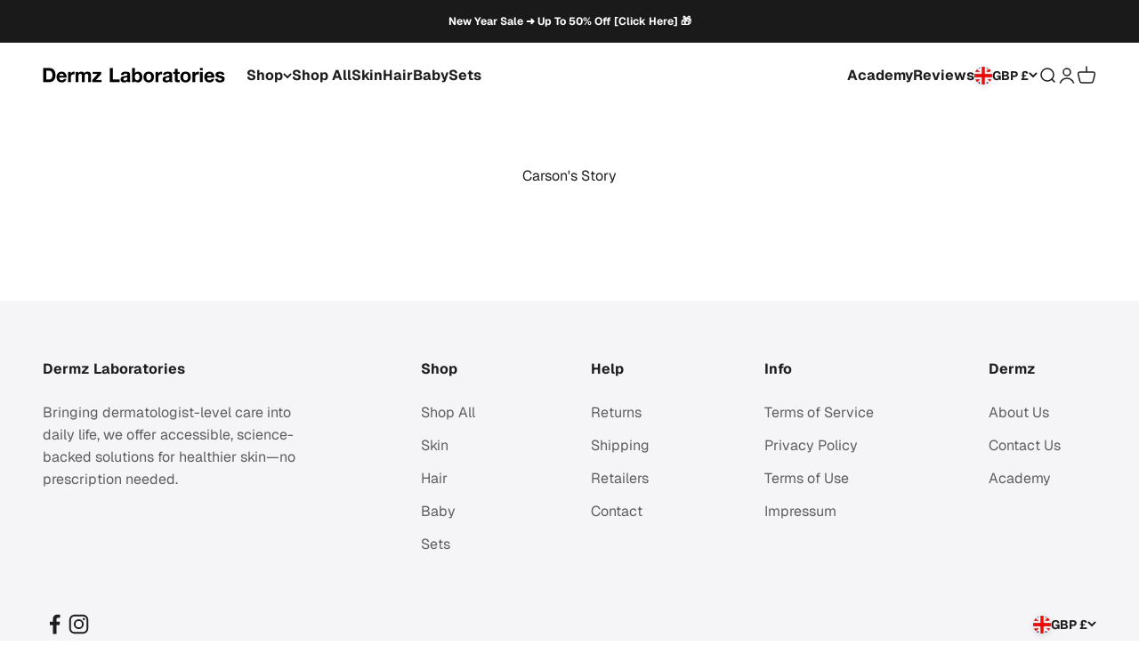

--- FILE ---
content_type: text/html; charset=utf-8
request_url: https://dermzlabs.com/pages/carson-story
body_size: 63665
content:
<!doctype html>

<html class="no-js" lang="en" dir="ltr">
  <head>
	<script src="//dermzlabs.com/cdn/shop/files/pandectes-rules.js?v=12851308323728218212"></script>
	
	
    <meta name="google-site-verification" content="OZ9-qzUHiLV_ze6-Ob8l2ybWbhXtEzk5FMrY1KD2KC8" />
	
	
    <meta charset="utf-8">
    <meta name="viewport" content="width=device-width, initial-scale=1.0, height=device-height, minimum-scale=1.0, maximum-scale=1.0">
    <meta name="theme-color" content="#ffffff">

    <title>Carson&#39;s Story</title>

<!-- Avada Boost Sales Script -->

      


              
              
              
              
              
              
              
              <script>const AVADA_ENHANCEMENTS = {};
          AVADA_ENHANCEMENTS.contentProtection = false;
          AVADA_ENHANCEMENTS.hideCheckoutButon = false;
          AVADA_ENHANCEMENTS.cartSticky = false;
          AVADA_ENHANCEMENTS.multiplePixelStatus = false;
          AVADA_ENHANCEMENTS.inactiveStatus = false;
          AVADA_ENHANCEMENTS.cartButtonAnimationStatus = false;
          AVADA_ENHANCEMENTS.whatsappStatus = false;
          AVADA_ENHANCEMENTS.messengerStatus = false;
          AVADA_ENHANCEMENTS.livechatStatus = false;
          </script>



























      <script>
        const AVADA_CDT = {};
        AVADA_CDT.products = [];
        AVADA_CDT.template = "page";
        AVADA_CDT.collections = [];
        

        const AVADA_INVQTY = {};
        

        AVADA_CDT.cartitem = 0;
        AVADA_CDT.moneyformat = `£{{amount}}`;
        AVADA_CDT.cartTotalPrice = 0;
        

        window.AVADA_BADGES = window.AVADA_BADGES || {};
        window.AVADA_BADGES = [{"badgeEffect":"","showBadgeBorder":false,"badgePageType":"product","headerText":"Secure Checkout With","badgeBorderRadius":3,"collectionPageInlinePosition":"after","description":"Increase a sense of urgency and boost conversation rate on each product page. ","badgeStyle":"color","badgeList":["https:\/\/cdn1.avada.io\/boost-sales\/visa.svg","https:\/\/cdn1.avada.io\/boost-sales\/mastercard.svg","https:\/\/cdn1.avada.io\/boost-sales\/americanexpress.svg","https:\/\/cdn1.avada.io\/boost-sales\/discover.svg","https:\/\/cdn1.avada.io\/boost-sales\/paypal.svg","https:\/\/cdn1.avada.io\/boost-sales\/applepay.svg","https:\/\/cdn1.avada.io\/boost-sales\/googlepay.svg"],"cartInlinePosition":"after","isSetCustomWidthMobile":false,"homePageInlinePosition":"after","createdAt":"2023-12-04T12:20:36.338Z","badgeWidth":"full-width","showHeaderText":true,"showBadges":true,"customWidthSize":450,"cartPosition":"","shopDomain":"hermz-labs.myshopify.com","shopId":"8ZJ3k4ZUHRUWFaEAwabT","inlinePosition":"after","badgeBorderColor":"#e1e1e1","headingSize":16,"badgeCustomSize":70,"badgesSmartSelector":false,"headingColor":"#232323","textAlign":"avada-align-center","badgeSize":"small","priority":"0","collectionPagePosition":"","customWidthSizeInMobile":450,"name":"Product Pages","position":"","homePagePosition":"","status":true,"font":"default","removeBranding":true,"id":"VhZsVZqxG4VBewzzRj6x"},{"badgeEffect":"","showBadgeBorder":false,"badgePageType":"footer","headerText":"","badgeBorderRadius":3,"collectionPageInlinePosition":"after","description":"Win customers' trust from every pages by showing various trust badges at website's footer.","badgeStyle":"color","badgeList":["https:\/\/cdn1.avada.io\/boost-sales\/visa.svg","https:\/\/cdn1.avada.io\/boost-sales\/mastercard.svg","https:\/\/cdn1.avada.io\/boost-sales\/americanexpress.svg","https:\/\/cdn1.avada.io\/boost-sales\/discover.svg","https:\/\/cdn1.avada.io\/boost-sales\/paypal.svg","https:\/\/cdn1.avada.io\/boost-sales\/applepay.svg","https:\/\/cdn1.avada.io\/boost-sales\/googlepay.svg"],"cartInlinePosition":"after","isSetCustomWidthMobile":false,"homePageInlinePosition":"after","createdAt":"2023-12-04T12:20:36.040Z","badgeWidth":"full-width","showHeaderText":true,"showBadges":true,"customWidthSize":450,"cartPosition":"","shopDomain":"hermz-labs.myshopify.com","shopId":"8ZJ3k4ZUHRUWFaEAwabT","inlinePosition":"after","badgeBorderColor":"#e1e1e1","headingSize":16,"badgeCustomSize":40,"badgesSmartSelector":false,"headingColor":"#232323","textAlign":"avada-align-center","badgeSize":"custom","priority":"0","selectedPreset":"Payment 1","collectionPagePosition":"","customWidthSizeInMobile":450,"name":"Footer","position":"","homePagePosition":"","status":true,"font":"default","removeBranding":true,"id":"vPtzrLXMwNdbTBcRBS5e"}];

        window.AVADA_GENERAL_SETTINGS = window.AVADA_GENERAL_SETTINGS || {};
        window.AVADA_GENERAL_SETTINGS = null;

        window.AVADA_COUNDOWNS = window.AVADA_COUNDOWNS || {};
        window.AVADA_COUNDOWNS = [{},{},{"id":"q3hCtTj4IuRDMXImSlnU","categoryNumbWidth":30,"numbWidth":60,"countdownSmartSelector":false,"collectionPageInlinePosition":"after","stockTextSize":16,"daysText":"Days","countdownEndAction":"HIDE_COUNTDOWN","secondsText":"Seconds","saleCustomSeconds":"59","createdAt":"2023-12-04T12:20:35.919Z","txtDatePos":"txt_outside_box","numbHeight":60,"txtDateSize":16,"shopId":"8ZJ3k4ZUHRUWFaEAwabT","inlinePosition":"after","headingSize":30,"categoryTxtDateSize":8,"textAlign":"text-center","displayLayout":"square-countdown","categoryNumberSize":14,"priority":"0","displayType":"ALL_PRODUCT","numbBorderColor":"#cccccc","productIds":[],"collectionPagePosition":"","name":"Product Pages","numbBorderWidth":1,"manualDisplayPlacement":"after","position":"form[action='\/cart\/add']","showCountdownTimer":true,"conditions":{"type":"ALL","conditions":[{"type":"TITLE","operation":"CONTAINS","value":""}]},"timeUnits":"unit-dhms","status":true,"manualDisplayPosition":"form[action='\/cart\/add']","stockTextBefore":"Only {{stock_qty}} left in stock. Hurry up 🔥","saleCustomMinutes":"10","categoryUseDefaultSize":true,"description":"Increase urgency and boost conversions for each product page.","saleDateType":"date-custom","numbBgColor":"#ffffff","txtDateColor":"#122234","numbColor":"#122234","minutesText":"Minutes","showInventoryCountdown":true,"numbBorderRadius":0,"shopDomain":"hermz-labs.myshopify.com","countdownTextBottom":"","productExcludeIds":[],"headingColor":"#0985C5","stockType":"real_stock","linkText":"Hurry! sale ends in","saleCustomHours":"00","hoursText":"Hours","categoryTxtDatePos":"txt_outside_box","useDefaultSize":true,"stockTextColor":"#122234","categoryNumbHeight":30,"saleCustomDays":"00","removeBranding":true}];

        window.AVADA_STOCK_COUNTDOWNS = window.AVADA_STOCK_COUNTDOWNS || {};
        window.AVADA_STOCK_COUNTDOWNS = {};

        window.AVADA_COUNDOWNS_V2 = window.AVADA_COUNDOWNS_V2 || {};
        window.AVADA_COUNDOWNS_V2 = [];

        window.AVADA_BADGES_V2 = window.AVADA_BADGES_V2 || {};
        window.AVADA_BADGES_V2 = [];

        window.AVADA_INACTIVE_TAB = window.AVADA_INACTIVE_TAB || {};
        window.AVADA_INACTIVE_TAB = {"intervalBlinkTime":2,"showWhen":"cart_only","animationTitle":"swap_between_titles","title":"💖 We miss you!","status":true};

        window.AVADA_LIVECHAT = window.AVADA_LIVECHAT || {};
        window.AVADA_LIVECHAT = {"chatMessenger":{"whatsappStatus":false,"whatsappTextColor":"#FFFFFF","messageLanguage":"en_US","pageID":"","whatsappStyle":"whatsapp-style-1","messengerStatus":false,"livechatCustomIcon":"","messageColor":"#0A7CFF","customExcludeUrls":"","chatDisplayPage":"all","whatsappDesTextColor":"#FFFFFF","whatsappTitle":"Hi there!","livechatIcon":"https:\/\/i.imgur.com\/CQXjImt.png","customCss":"","messageText":"Hi! How can we help you?","whatsappDesBgColor":"#0A7CFF","enableAdvanced":false,"livechatTextColor":"#F8F8F8","enableChatDesktop":true,"messageTextColor":"#FFFFFF","excludesPages":"","whatsappBgColor":"#25D366","whatsappMessage":"Have a look around! Let us know if you have any question","enableChatMobile":true,"whatsappBottomText":"Call us for any inquiries","livechatBgColor":"#007EFF","presetId":"whatsapp","chatPosition":"avada-position-right"},"whatsapp":[],"livechatStatus":false};

        window.AVADA_STICKY_ATC = window.AVADA_STICKY_ATC || {};
        window.AVADA_STICKY_ATC = null;

        window.AVADA_ATC_ANIMATION = window.AVADA_ATC_ANIMATION || {};
        window.AVADA_ATC_ANIMATION = null;

        window.AVADA_SP = window.AVADA_SP || {};
        window.AVADA_SP = {"shop":"8ZJ3k4ZUHRUWFaEAwabT","configuration":{"position":"bottom-left","hide_time_ago":false,"smart_hide":false,"smart_hide_time":3,"smart_hide_unit":"days","truncate_product_name":true,"display_duration":5,"first_delay":10,"pops_interval":10,"max_pops_display":20,"show_mobile":true,"mobile_position":"bottom","animation":"fadeInUp","out_animation":"fadeOutDown","with_sound":false,"display_order":"order","only_product_viewing":false,"notice_continuously":false,"custom_css":"","replay":true,"included_urls":"","excluded_urls":"","excluded_product_type":"","countries_all":true,"countries":[],"allow_show":"all","hide_close":true,"close_time":1,"close_time_unit":"days","support_rtl":false},"notifications":{"vzKBZ6xLznw7ynjVLmRQ":{"settings":{"heading_text":"{{first_name}} in {{city}}, {{country}}","heading_font_weight":500,"heading_font_size":12,"content_text":"Purchased {{product_name}}","content_font_weight":800,"content_font_size":13,"background_image":"","background_color":"#FFF","heading_color":"#111","text_color":"#142A47","time_color":"#234342","with_border":false,"border_color":"#333333","border_width":1,"border_radius":20,"image_border_radius":20,"heading_decoration":null,"hover_product_decoration":null,"hover_product_color":"#122234","with_box_shadow":true,"font":"Raleway","language_code":"en","with_static_map":false,"use_dynamic_names":false,"dynamic_names":"","use_flag":false,"popup_custom_link":"","popup_custom_image":"","display_type":"popup","use_counter":false,"counter_color":"#0b4697","counter_unit_color":"#0b4697","counter_unit_plural":"views","counter_unit_single":"view","truncate_product_name":false,"allow_show":"all","included_urls":"","excluded_urls":""},"type":"order","items":[],"source":"shopify\/order"}},"removeBranding":true};

        window.AVADA_SP_V2 = window.AVADA_SP_V2 || {};
        window.AVADA_SP_V2 = [{"id":"KVgmfq0vO9u3tmv08vXP","borderColor":"#333333","truncateProductName":false,"isHideCustomerName":false,"isUseAdvancedSettings":false,"backgroundImage":"","contentText":"\u003cp\u003ePurchased {{product_name}}\u003c\/p\u003e","contentFontSize":13,"dayAgoTimeUnit":"hours","type":"recent_sales","desktopPosition":"bottom_left","importDemo":"import_random_product","createdAt":"2024-05-28T20:25:43.759Z","borderWidth":1,"shopId":"8ZJ3k4ZUHRUWFaEAwabT","customCss":".Avada_SaleNotificationV2Preview{z-index: 99999999!important;}","backgroundColor":"#FFF","headingColor":"#111","withBorder":false,"headingFontSize":12,"contentFontWeight":800,"mobilePositions":"bottom","textColor":"#2758d0","isGenerateDayAgo":true,"notificationsImport":[],"triggerCollectionIds":[],"dayAgoTime":"1","headingText":"\u003cp\u003e{{first_name}} in {{city}}\u003c\/p\u003e","timeColor":"#969696","isShowDemo":false,"chooseTriggerPopup":"all_products","name":"New sales pops","typeTheme":"basic1","typeLayout":"layout_1","specificProducts":[],"headingFontWeight":500,"font":"Raleway","status":true,"isShowOnMobile":false,"borderRadius":"6px","imageBorderRadius":"6px","click":217,"close":865,"hover":4163,"notifications":[{"product_id":15008389890423,"first_name":"Karen","city":"Sandbach","country":"United Kingdom","date":"2026-01-18T16:33:19.000Z","shipping_first_name":"Karen","shipping_city":"Sandbach","shipping_country":"United Kingdom","type":"order","title":"Healpsorin Scalp and Hair Set +FREE Scalp Brush - 1 Set - Save 30% (+Free Brush)","product_image":"https:\/\/cdn.shopify.com\/s\/files\/1\/0533\/0193\/6297\/files\/SHBrush_d8be7f4e-1b32-4249-b97c-7881ac0c4a48.png?v=1749628769","product_name":"Healpsorin Scalp and Hair Set +FREE Scalp Brush","product_link":"https:\/\/hermz-labs.myshopify.com\/products\/healpsorin-scalp-and-hair-set-dermz-scalp-brush-included","product_handle":"healpsorin-scalp-and-hair-set-dermz-scalp-brush-included"},{"product_id":6612914241705,"first_name":"Ray","city":"Derby","country":"United Kingdom","date":"2026-01-18T12:51:51.000Z","shipping_first_name":"Ray","shipping_city":"Derby","shipping_country":"United Kingdom","type":"order","title":"Healpsorin Scalp and Hair Set - 1 Set - Save 30%","product_image":"https:\/\/cdn.shopify.com\/s\/files\/1\/0533\/0193\/6297\/files\/new_Healpsorin_SET_shampoo_conditioner_bottle.png?v=1749554999","product_name":"Healpsorin Scalp and Hair Set","product_link":"https:\/\/hermz-labs.myshopify.com\/products\/scalp-hair-healpsorin-set","product_handle":"scalp-hair-healpsorin-set"},{"product_id":7568354246914,"first_name":"Anita","city":"Rainham","country":"United Kingdom","date":"2026-01-18T12:50:52.000Z","shipping_first_name":"Anita","shipping_city":"Rainham","shipping_country":"United Kingdom","type":"order","title":"Healpsorin Emollient Balm - 1 Bottle - Save 28%","product_image":"https:\/\/cdn.shopify.com\/s\/files\/1\/0533\/0193\/6297\/files\/Healpsorin-Emollient-Balm_1.png?v=1741014342","product_name":"Healpsorin Emollient Balm","product_link":"https:\/\/hermz-labs.myshopify.com\/products\/healpsorin-emollient-balm","product_handle":"healpsorin-emollient-balm"},{"product_id":6612914241705,"first_name":"Anita","city":"Rainham","country":"United Kingdom","date":"2026-01-18T12:50:52.000Z","shipping_first_name":"Anita","shipping_city":"Rainham","shipping_country":"United Kingdom","type":"order","title":"Healpsorin Scalp and Hair Set - 1 Set - Save 30%","product_image":"https:\/\/cdn.shopify.com\/s\/files\/1\/0533\/0193\/6297\/files\/new_Healpsorin_SET_shampoo_conditioner_bottle.png?v=1749554999","product_name":"Healpsorin Scalp and Hair Set","product_link":"https:\/\/hermz-labs.myshopify.com\/products\/scalp-hair-healpsorin-set","product_handle":"scalp-hair-healpsorin-set"},{"product_id":15325534519671,"first_name":"Anita","city":"Rainham","country":"United Kingdom","date":"2026-01-18T12:50:52.000Z","shipping_first_name":"Anita","shipping_city":"Rainham","shipping_country":"United Kingdom","type":"order","title":"Free Product – Surprise Gift","product_image":"https:\/\/cdn.shopify.com\/s\/files\/1\/0533\/0193\/6297\/files\/DermzLogoGAds.png?v=1768299639","product_name":"Free Product – Surprise Gift","product_link":"https:\/\/hermz-labs.myshopify.com\/products\/free-product-surprise-gift","product_handle":"free-product-surprise-gift"},{"product_id":6612914241705,"first_name":"janice","city":"Marlow","country":"United Kingdom","date":"2026-01-18T12:21:20.000Z","shipping_first_name":"Oliver","shipping_city":"Edinburgh","shipping_country":"United Kingdom","type":"order","title":"Healpsorin Scalp and Hair Set - 1 Set - Save 30%","product_image":"https:\/\/cdn.shopify.com\/s\/files\/1\/0533\/0193\/6297\/files\/new_Healpsorin_SET_shampoo_conditioner_bottle.png?v=1749554999","product_name":"Healpsorin Scalp and Hair Set","product_link":"https:\/\/hermz-labs.myshopify.com\/products\/scalp-hair-healpsorin-set","product_handle":"scalp-hair-healpsorin-set"},{"product_id":6612914241705,"first_name":"DIANE","city":"Eastbourne","country":"United Kingdom","date":"2026-01-18T12:08:48.000Z","shipping_first_name":"DIANE","shipping_city":"Eastbourne","shipping_country":"United Kingdom","type":"order","title":"Healpsorin Scalp and Hair Set - 1 Set - Save 30%","product_image":"https:\/\/cdn.shopify.com\/s\/files\/1\/0533\/0193\/6297\/files\/new_Healpsorin_SET_shampoo_conditioner_bottle.png?v=1749554999","product_name":"Healpsorin Scalp and Hair Set","product_link":"https:\/\/hermz-labs.myshopify.com\/products\/scalp-hair-healpsorin-set","product_handle":"scalp-hair-healpsorin-set"},{"product_id":7847100776706,"first_name":"DIANE","city":"Eastbourne","country":"United Kingdom","date":"2026-01-18T12:08:48.000Z","shipping_first_name":"DIANE","shipping_city":"Eastbourne","shipping_country":"United Kingdom","type":"order","title":"Healpsorin Soothe \u0026 Protect Set - 1 Set - Save 24%","product_image":"https:\/\/cdn.shopify.com\/s\/files\/1\/0533\/0193\/6297\/files\/Soothe_ProtectSet.png?v=1706633503","product_name":"Healpsorin Soothe \u0026 Protect Set","product_link":"https:\/\/hermz-labs.myshopify.com\/products\/healpsorin-soothe-protect-set","product_handle":"healpsorin-soothe-protect-set"},{"product_id":6612914241705,"first_name":"Gillian","city":"london","country":"United Kingdom","date":"2026-01-18T11:33:35.000Z","shipping_first_name":"Gillian","shipping_city":"london","shipping_country":"United Kingdom","type":"order","title":"Healpsorin Scalp and Hair Set - 2 Sets - Save 33% (Free Shipping)","product_image":"https:\/\/cdn.shopify.com\/s\/files\/1\/0533\/0193\/6297\/files\/new_Healpsorin_SET_shampoo_conditioner_bottle.png?v=1749554999","product_name":"Healpsorin Scalp and Hair Set","product_link":"https:\/\/hermz-labs.myshopify.com\/products\/scalp-hair-healpsorin-set","product_handle":"scalp-hair-healpsorin-set"},{"product_id":15325534519671,"first_name":"Gillian","city":"london","country":"United Kingdom","date":"2026-01-18T11:33:35.000Z","shipping_first_name":"Gillian","shipping_city":"london","shipping_country":"United Kingdom","type":"order","title":"Free Product – Surprise Gift","product_image":"https:\/\/cdn.shopify.com\/s\/files\/1\/0533\/0193\/6297\/files\/DermzLogoGAds.png?v=1768299639","product_name":"Free Product – Surprise Gift","product_link":"https:\/\/hermz-labs.myshopify.com\/products\/free-product-surprise-gift","product_handle":"free-product-surprise-gift"},{"product_id":6612918829225,"first_name":"laura","city":"Southampton","country":"United Kingdom","date":"2026-01-18T11:05:22.000Z","shipping_first_name":"laura","shipping_city":"Southampton","shipping_country":"United Kingdom","type":"order","title":"Healpsorin Body Set - 1 Set - Save 26%","product_image":"https:\/\/cdn.shopify.com\/s\/files\/1\/0533\/0193\/6297\/files\/BodySet_8a7fc99c-b048-45d5-94af-76043c66b504.png?v=1729671302","product_name":"Healpsorin Body Set","product_link":"https:\/\/hermz-labs.myshopify.com\/products\/healpsorin-body-set","product_handle":"healpsorin-body-set"},{"product_id":15008389890423,"first_name":"laura","city":"Southampton","country":"United Kingdom","date":"2026-01-18T11:05:22.000Z","shipping_first_name":"laura","shipping_city":"Southampton","shipping_country":"United Kingdom","type":"order","title":"Healpsorin Scalp and Hair Set +FREE Scalp Brush - 1 Set - Save 30% (+Free Brush)","product_image":"https:\/\/cdn.shopify.com\/s\/files\/1\/0533\/0193\/6297\/files\/SHBrush_d8be7f4e-1b32-4249-b97c-7881ac0c4a48.png?v=1749628769","product_name":"Healpsorin Scalp and Hair Set +FREE Scalp Brush","product_link":"https:\/\/hermz-labs.myshopify.com\/products\/healpsorin-scalp-and-hair-set-dermz-scalp-brush-included","product_handle":"healpsorin-scalp-and-hair-set-dermz-scalp-brush-included"},{"product_id":15325534519671,"first_name":"laura","city":"Southampton","country":"United Kingdom","date":"2026-01-18T11:05:22.000Z","shipping_first_name":"laura","shipping_city":"Southampton","shipping_country":"United Kingdom","type":"order","title":"Free Product – Surprise Gift","product_image":"https:\/\/cdn.shopify.com\/s\/files\/1\/0533\/0193\/6297\/files\/DermzLogoGAds.png?v=1768299639","product_name":"Free Product – Surprise Gift","product_link":"https:\/\/hermz-labs.myshopify.com\/products\/free-product-surprise-gift","product_handle":"free-product-surprise-gift"},{"product_id":7847100776706,"first_name":"laura","city":"Southampton","country":"United Kingdom","date":"2026-01-18T11:05:22.000Z","shipping_first_name":"laura","shipping_city":"Southampton","shipping_country":"United Kingdom","type":"order","title":"Healpsorin Soothe \u0026 Protect Set - 1 Set - Save 24%","product_image":"https:\/\/cdn.shopify.com\/s\/files\/1\/0533\/0193\/6297\/files\/Soothe_ProtectSet.png?v=1706633503","product_name":"Healpsorin Soothe \u0026 Protect Set","product_link":"https:\/\/hermz-labs.myshopify.com\/products\/healpsorin-soothe-protect-set","product_handle":"healpsorin-soothe-protect-set"},{"product_id":6612980334761,"first_name":"Przemyslaw","city":"Rheda-Wiedenbrück","country":"Germany","date":"2026-01-18T11:04:08.000Z","shipping_first_name":"Przemyslaw","shipping_city":"Rheda-Wiedenbrück","shipping_country":"Germany","type":"order","title":"4-Step HairLXR Set - 1 Set - Save 25%","product_image":"https:\/\/cdn.shopify.com\/s\/files\/1\/0533\/0193\/6297\/files\/HairLXR_New_1_1.png?v=1756195992","product_name":"4-Step HairLXR Set","product_link":"https:\/\/hermz-labs.myshopify.com\/products\/4-step-hairlxr-set","product_handle":"4-step-hairlxr-set"},{"product_id":6612980334761,"first_name":"Marta","city":"Ammanford","country":"United Kingdom","date":"2026-01-18T11:01:57.000Z","shipping_first_name":"Marta","shipping_city":"Ammanford","shipping_country":"United Kingdom","type":"order","title":"4-Step HairLXR Set - 1 Set - Save 25%","product_image":"https:\/\/cdn.shopify.com\/s\/files\/1\/0533\/0193\/6297\/files\/HairLXR_New_1_1.png?v=1756195992","product_name":"4-Step HairLXR Set","product_link":"https:\/\/hermz-labs.myshopify.com\/products\/4-step-hairlxr-set","product_handle":"4-step-hairlxr-set"},{"product_id":15325534519671,"first_name":"Marta","city":"Ammanford","country":"United Kingdom","date":"2026-01-18T11:01:57.000Z","shipping_first_name":"Marta","shipping_city":"Ammanford","shipping_country":"United Kingdom","type":"order","title":"Free Product – Surprise Gift","product_image":"https:\/\/cdn.shopify.com\/s\/files\/1\/0533\/0193\/6297\/files\/DermzLogoGAds.png?v=1768299639","product_name":"Free Product – Surprise Gift","product_link":"https:\/\/hermz-labs.myshopify.com\/products\/free-product-surprise-gift","product_handle":"free-product-surprise-gift"},{"product_id":15008389890423,"first_name":"Rachelle","city":"Redditch","country":"United Kingdom","date":"2026-01-18T10:58:15.000Z","shipping_first_name":"Rachelle","shipping_city":"Redditch","shipping_country":"United Kingdom","type":"order","title":"Healpsorin Scalp and Hair Set +FREE Scalp Brush - 1 Set - Save 30% (+Free Brush)","product_image":"https:\/\/cdn.shopify.com\/s\/files\/1\/0533\/0193\/6297\/files\/SHBrush_d8be7f4e-1b32-4249-b97c-7881ac0c4a48.png?v=1749628769","product_name":"Healpsorin Scalp and Hair Set +FREE Scalp Brush","product_link":"https:\/\/hermz-labs.myshopify.com\/products\/healpsorin-scalp-and-hair-set-dermz-scalp-brush-included","product_handle":"healpsorin-scalp-and-hair-set-dermz-scalp-brush-included"},{"product_id":15008389890423,"first_name":"Stephanie","city":"Colchester","country":"United Kingdom","date":"2026-01-18T10:33:10.000Z","shipping_first_name":"Stephanie","shipping_city":"Colchester","shipping_country":"United Kingdom","type":"order","title":"Healpsorin Scalp and Hair Set +FREE Scalp Brush - 1 Set - Save 30% (+Free Brush)","product_image":"https:\/\/cdn.shopify.com\/s\/files\/1\/0533\/0193\/6297\/files\/SHBrush_d8be7f4e-1b32-4249-b97c-7881ac0c4a48.png?v=1749628769","product_name":"Healpsorin Scalp and Hair Set +FREE Scalp Brush","product_link":"https:\/\/hermz-labs.myshopify.com\/products\/healpsorin-scalp-and-hair-set-dermz-scalp-brush-included","product_handle":"healpsorin-scalp-and-hair-set-dermz-scalp-brush-included"},{"product_id":6612914241705,"first_name":"Marian Antonio","city":"Frankenthal","country":"Germany","date":"2026-01-18T09:48:42.000Z","shipping_first_name":"Marian Antonio","shipping_city":"Frankenthal","shipping_country":"Germany","type":"order","title":"Healpsorin Scalp and Hair Set - 1 Set - Save 30%","product_image":"https:\/\/cdn.shopify.com\/s\/files\/1\/0533\/0193\/6297\/files\/new_Healpsorin_SET_shampoo_conditioner_bottle.png?v=1749554999","product_name":"Healpsorin Scalp and Hair Set","product_link":"https:\/\/hermz-labs.myshopify.com\/products\/scalp-hair-healpsorin-set","product_handle":"scalp-hair-healpsorin-set"},{"product_id":6612888846505,"first_name":"Carole","city":"Bolton","country":"United Kingdom","date":"2026-01-18T09:12:25.000Z","shipping_first_name":"Carole","shipping_city":"Bolton","shipping_country":"United Kingdom","type":"order","title":"4-Step Healpsorin Set - Standard Set","product_image":"https:\/\/cdn.shopify.com\/s\/files\/1\/0533\/0193\/6297\/files\/new_Healpsorin_SET_sh_cond_bwash_cream_bottle.png?v=1706632041","product_name":"4-Step Healpsorin Set","product_link":"https:\/\/hermz-labs.myshopify.com\/products\/4-step-healpsorin-set","product_handle":"4-step-healpsorin-set"},{"product_id":15325534519671,"first_name":"Carole","city":"Bolton","country":"United Kingdom","date":"2026-01-18T09:12:25.000Z","shipping_first_name":"Carole","shipping_city":"Bolton","shipping_country":"United Kingdom","type":"order","title":"Free Product – Surprise Gift","product_image":"https:\/\/cdn.shopify.com\/s\/files\/1\/0533\/0193\/6297\/files\/DermzLogoGAds.png?v=1768299639","product_name":"Free Product – Surprise Gift","product_link":"https:\/\/hermz-labs.myshopify.com\/products\/free-product-surprise-gift","product_handle":"free-product-surprise-gift"},{"product_id":15008389890423,"first_name":"Susan","city":"Stanford-le-Hope. Essex.","country":"United Kingdom","date":"2026-01-18T09:07:17.000Z","shipping_first_name":"Susan","shipping_city":"Stanford-le-Hope. Essex.","shipping_country":"United Kingdom","type":"order","title":"Healpsorin Scalp and Hair Set +FREE Scalp Brush - 1 Set - Save 30% (+Free Brush)","product_image":"https:\/\/cdn.shopify.com\/s\/files\/1\/0533\/0193\/6297\/files\/SHBrush_d8be7f4e-1b32-4249-b97c-7881ac0c4a48.png?v=1749628769","product_name":"Healpsorin Scalp and Hair Set +FREE Scalp Brush","product_link":"https:\/\/hermz-labs.myshopify.com\/products\/healpsorin-scalp-and-hair-set-dermz-scalp-brush-included","product_handle":"healpsorin-scalp-and-hair-set-dermz-scalp-brush-included"},{"product_id":6589155016873,"first_name":"tammy","city":"Lincoln","country":"United Kingdom","date":"2026-01-18T08:38:21.000Z","shipping_first_name":"tammy","shipping_city":"Lincoln","shipping_country":"United Kingdom","type":"order","title":"Healpsorin Shampoo - 2 Bottles - Save 26%","product_image":"https:\/\/cdn.shopify.com\/s\/files\/1\/0533\/0193\/6297\/files\/new_Healpsorin_shampoo_bottle.png?v=1706633381","product_name":"Healpsorin Shampoo","product_link":"https:\/\/hermz-labs.myshopify.com\/products\/healpsorin-shampoo","product_handle":"healpsorin-shampoo"},{"product_id":6595926360233,"first_name":"Joe","city":"Carlisle","country":"United Kingdom","date":"2026-01-18T00:03:12.000Z","shipping_first_name":"Joe","shipping_city":"Carlisle","shipping_country":"United Kingdom","type":"order","title":"Healpsorin Cream - 1 Tube - Save 14%","product_image":"https:\/\/cdn.shopify.com\/s\/files\/1\/0533\/0193\/6297\/files\/Healpsorin-Cream_1.png?v=1741014303","product_name":"Healpsorin Cream","product_link":"https:\/\/hermz-labs.myshopify.com\/products\/healpsorin-cream","product_handle":"healpsorin-cream"},{"product_id":15325534519671,"first_name":"Joe","city":"Carlisle","country":"United Kingdom","date":"2026-01-18T00:03:12.000Z","shipping_first_name":"Joe","shipping_city":"Carlisle","shipping_country":"United Kingdom","type":"order","title":"Free Product – Surprise Gift","product_image":"https:\/\/cdn.shopify.com\/s\/files\/1\/0533\/0193\/6297\/files\/DermzLogoGAds.png?v=1768299639","product_name":"Free Product – Surprise Gift","product_link":"https:\/\/hermz-labs.myshopify.com\/products\/free-product-surprise-gift","product_handle":"free-product-surprise-gift"},{"product_id":6612914241705,"first_name":"Joe","city":"Carlisle","country":"United Kingdom","date":"2026-01-18T00:03:12.000Z","shipping_first_name":"Joe","shipping_city":"Carlisle","shipping_country":"United Kingdom","type":"order","title":"Healpsorin Scalp and Hair Set - 1 Set - Save 30%","product_image":"https:\/\/cdn.shopify.com\/s\/files\/1\/0533\/0193\/6297\/files\/new_Healpsorin_SET_shampoo_conditioner_bottle.png?v=1749554999","product_name":"Healpsorin Scalp and Hair Set","product_link":"https:\/\/hermz-labs.myshopify.com\/products\/scalp-hair-healpsorin-set","product_handle":"scalp-hair-healpsorin-set"},{"product_id":6597571805353,"first_name":"Marie","city":"Worksop","country":"United Kingdom","date":"2026-01-17T23:34:26.000Z","shipping_first_name":"Marie","shipping_city":"Worksop","shipping_country":"United Kingdom","type":"order","title":"Healpsorin Body Wash - 1 Bottle","product_image":"https:\/\/cdn.shopify.com\/s\/files\/1\/0533\/0193\/6297\/files\/new_Healpsorin_bodyWash_bottle.png?v=1706633044","product_name":"Healpsorin Body Wash","product_link":"https:\/\/hermz-labs.myshopify.com\/products\/healpsorin-body-wash","product_handle":"healpsorin-body-wash"},{"product_id":7847100776706,"first_name":"Lyndsay","city":"Sheffield","country":"United Kingdom","date":"2026-01-17T23:03:11.000Z","shipping_first_name":"Lyndsay","shipping_city":"Sheffield","shipping_country":"United Kingdom","type":"order","title":"Healpsorin Soothe \u0026 Protect Set - 1 Set - Save 24%","product_image":"https:\/\/cdn.shopify.com\/s\/files\/1\/0533\/0193\/6297\/files\/Soothe_ProtectSet.png?v=1706633503","product_name":"Healpsorin Soothe \u0026 Protect Set","product_link":"https:\/\/hermz-labs.myshopify.com\/products\/healpsorin-soothe-protect-set","product_handle":"healpsorin-soothe-protect-set"},{"product_id":6612914241705,"first_name":"Louise","city":"Trowbridge","country":"United Kingdom","date":"2026-01-17T22:01:58.000Z","shipping_first_name":"Louise","shipping_city":"Trowbridge","shipping_country":"United Kingdom","type":"order","title":"Healpsorin Scalp and Hair Set - 1 Set - Save 30%","product_image":"https:\/\/cdn.shopify.com\/s\/files\/1\/0533\/0193\/6297\/files\/new_Healpsorin_SET_shampoo_conditioner_bottle.png?v=1749554999","product_name":"Healpsorin Scalp and Hair Set","product_link":"https:\/\/hermz-labs.myshopify.com\/products\/scalp-hair-healpsorin-set","product_handle":"scalp-hair-healpsorin-set"}]},{"id":"opBZ5n44cKDh0YZuEWqB","borderColor":"#333333","truncateProductName":false,"isHideCustomerName":false,"contentFontSize":13,"dayAgoTimeUnit":"hours","type":"recent_sales","desktopPosition":"bottom_left","importDemo":"import_random_product","borderWidth":1,"shopId":"8ZJ3k4ZUHRUWFaEAwabT","isShowOnMobile":true,"withBorder":false,"headingFontSize":12,"contentFontWeight":800,"languageCode":"en","isGenerateDayAgo":true,"notificationsImport":[],"dayAgoTime":"1","isShowDemo":false,"name":"Recent Sale","specificProducts":[],"headingFontWeight":500,"createdAt":"2023-12-04T12:20:35.416Z","address":{"country":"Poland","city":"Katowice"},"isUseAdvancedSettings":true,"mobilePositions":"top","headingText":"\u003cp\u003e{{first_name}} from {{city}}, {{country}}\u003c\/p\u003e","contentText":"\u003cp\u003ePurchased {{product_name}}\u003c\/p\u003e","productsRandom":[{"image":{"src":"https:\/\/cdn.shopify.com\/s\/files\/1\/0533\/0193\/6297\/files\/new_HairLXR_conditioner_bottle-main.png?v=1697116958"},"images":[{"updated_at":"2023-10-12T15:22:42+02:00","src":"https:\/\/cdn.shopify.com\/s\/files\/1\/0533\/0193\/6297\/files\/new_HairLXR_conditioner_bottle-main.png?v=1697116958","product_id":6598022987945,"admin_graphql_api_id":"gid:\/\/shopify\/ProductImage\/39496635187458","alt":null,"width":1500,"created_at":"2023-10-12T15:22:36+02:00","variant_ids":[],"id":39496635187458,"position":1,"height":1500},{"updated_at":"2023-10-12T15:22:42+02:00","src":"https:\/\/cdn.shopify.com\/s\/files\/1\/0533\/0193\/6297\/files\/2nd_HairLXR_Conditioner_1.png?v=1697116958","product_id":6598022987945,"admin_graphql_api_id":"gid:\/\/shopify\/ProductImage\/39361609171202","alt":null,"width":4016,"created_at":"2023-08-16T15:56:01+02:00","variant_ids":[],"id":39361609171202,"position":2,"height":4016},{"updated_at":"2023-10-12T15:22:42+02:00","src":"https:\/\/cdn.shopify.com\/s\/files\/1\/0533\/0193\/6297\/files\/1_DSC_3852-Edit_8cf2fa07-f4b6-4b33-ac90-a7acb2bb6eda.png?v=1697116958","product_id":6598022987945,"admin_graphql_api_id":"gid:\/\/shopify\/ProductImage\/39361609138434","alt":null,"width":1440,"created_at":"2023-08-16T15:56:01+02:00","variant_ids":[],"id":39361609138434,"position":3,"height":1440},{"updated_at":"2023-10-12T15:22:42+02:00","src":"https:\/\/cdn.shopify.com\/s\/files\/1\/0533\/0193\/6297\/files\/new_HairLXR_conditioner_box.jpg?v=1697116958","product_id":6598022987945,"admin_graphql_api_id":"gid:\/\/shopify\/ProductImage\/39378058576130","alt":null,"width":2000,"created_at":"2023-08-25T17:51:44+02:00","variant_ids":[],"id":39378058576130,"position":4,"height":2000},{"updated_at":"2023-10-12T15:22:42+02:00","src":"https:\/\/cdn.shopify.com\/s\/files\/1\/0533\/0193\/6297\/files\/week-2-hairlxr_04a9805f-a25f-42df-a617-68d36809e31f.jpg?v=1697116958","product_id":6598022987945,"admin_graphql_api_id":"gid:\/\/shopify\/ProductImage\/39378059133186","alt":null,"width":1500,"created_at":"2023-08-25T17:52:55+02:00","variant_ids":[],"id":39378059133186,"position":5,"height":1500}],"options":[{"product_id":6598022987945,"values":["Single Bottle","Double Bottle Pack"],"name":"Buy more, pay less","id":8473461194921,"position":1}],"available":true,"handle":"hairlxr-conditioner","id":6598022987945,"variants":[{"inventory_quantity":-61,"compare_at_price":null,"inventory_management":null,"src":"https:\/\/cdn.shopify.com\/s\/files\/1\/0533\/0193\/6297\/files\/new_HairLXR_conditioner_bottle-main.png?v=1697116958","price":"17.00","option3":null,"available":true,"option1":"Single Bottle","id":43842956787970,"option2":null,"title":"Single Bottle"},{"inventory_quantity":-9,"compare_at_price":"34.00","inventory_management":null,"src":"https:\/\/cdn.shopify.com\/s\/files\/1\/0533\/0193\/6297\/files\/2nd_HairLXR_Conditioner_1.png?v=1697116958","price":"30.00","option3":null,"available":true,"option1":"Double Bottle Pack","id":43842956820738,"option2":null,"title":"Double Bottle Pack"}],"title":"HairLXR Conditioner","featured_image":"https:\/\/cdn.shopify.com\/s\/files\/1\/0533\/0193\/6297\/files\/new_HairLXR_conditioner_bottle-main.png?v=1697116958","status":"active"},{"image":{"src":"https:\/\/cdn.shopify.com\/s\/files\/1\/0533\/0193\/6297\/files\/new_HairLXR_serum_bottle-main.png?v=1697117065"},"images":[{"updated_at":"2023-10-12T15:24:29+02:00","src":"https:\/\/cdn.shopify.com\/s\/files\/1\/0533\/0193\/6297\/files\/new_HairLXR_serum_bottle-main.png?v=1697117065","product_id":6597996576937,"admin_graphql_api_id":"gid:\/\/shopify\/ProductImage\/39496639283458","alt":null,"width":1500,"created_at":"2023-10-12T15:24:22+02:00","variant_ids":[],"id":39496639283458,"position":1,"height":1500},{"updated_at":"2023-10-12T15:24:29+02:00","src":"https:\/\/cdn.shopify.com\/s\/files\/1\/0533\/0193\/6297\/files\/2nd_HairLXR_Serum_1.png?v=1697117065","product_id":6597996576937,"admin_graphql_api_id":"gid:\/\/shopify\/ProductImage\/39361606713602","alt":null,"width":4016,"created_at":"2023-08-16T15:52:43+02:00","variant_ids":[],"id":39361606713602,"position":2,"height":4016},{"updated_at":"2023-10-12T15:24:29+02:00","src":"https:\/\/cdn.shopify.com\/s\/files\/1\/0533\/0193\/6297\/files\/1_01.07.2021-1668_fcd2997e-439e-4397-a948-672157290527.png?v=1697117065","product_id":6597996576937,"admin_graphql_api_id":"gid:\/\/shopify\/ProductImage\/39361606484226","alt":null,"width":1440,"created_at":"2023-08-16T15:52:43+02:00","variant_ids":[],"id":39361606484226,"position":3,"height":1440},{"updated_at":"2023-10-12T15:24:29+02:00","src":"https:\/\/cdn.shopify.com\/s\/files\/1\/0533\/0193\/6297\/files\/new_HairLXR_serum_box.jpg?v=1697117065","product_id":6597996576937,"admin_graphql_api_id":"gid:\/\/shopify\/ProductImage\/39378840682754","alt":null,"width":1500,"created_at":"2023-08-26T06:47:18+02:00","variant_ids":[],"id":39378840682754,"position":4,"height":1500},{"updated_at":"2023-10-12T15:24:29+02:00","src":"https:\/\/cdn.shopify.com\/s\/files\/1\/0533\/0193\/6297\/files\/balance-hairlxr_85cf3ec6-c2ce-4a11-b1d1-4c4f6271a36c.jpg?v=1697117065","product_id":6597996576937,"admin_graphql_api_id":"gid:\/\/shopify\/ProductImage\/39378849366274","alt":null,"width":1500,"created_at":"2023-08-26T06:56:21+02:00","variant_ids":[],"id":39378849366274,"position":5,"height":1500}],"options":[{"product_id":6597996576937,"values":["Single Bottle","Double Bottle Pack"],"name":"Buy more, pay less","id":8473433899177,"position":1}],"available":true,"handle":"hairlxr-serum","id":6597996576937,"variants":[{"inventory_quantity":-254,"compare_at_price":null,"inventory_management":null,"src":"https:\/\/cdn.shopify.com\/s\/files\/1\/0533\/0193\/6297\/files\/new_HairLXR_serum_bottle-main.png?v=1697117065","price":"25.00","option3":null,"available":true,"option1":"Single Bottle","id":43836164079874,"option2":null,"title":"Single Bottle"},{"inventory_quantity":-11,"compare_at_price":"50.00","inventory_management":null,"src":"https:\/\/cdn.shopify.com\/s\/files\/1\/0533\/0193\/6297\/files\/2nd_HairLXR_Serum_1.png?v=1697117065","price":"43.00","option3":null,"available":true,"option1":"Double Bottle Pack","id":43836164112642,"option2":null,"title":"Double Bottle Pack"}],"title":"HairLXR Serum","featured_image":"https:\/\/cdn.shopify.com\/s\/files\/1\/0533\/0193\/6297\/files\/new_HairLXR_serum_bottle-main.png?v=1697117065","status":"active"},{"image":{"src":"https:\/\/cdn.shopify.com\/s\/files\/1\/0533\/0193\/6297\/files\/new_HealpsorinBaby_emulsion_bottle_1.png?v=1692193657"},"images":[{"updated_at":"2023-08-16T15:47:44+02:00","src":"https:\/\/cdn.shopify.com\/s\/files\/1\/0533\/0193\/6297\/files\/new_HealpsorinBaby_emulsion_bottle_1.png?v=1692193657","product_id":6597940740265,"admin_graphql_api_id":"gid:\/\/shopify\/ProductImage\/39361603404034","alt":null,"width":3997,"created_at":"2023-08-16T15:47:36+02:00","variant_ids":[],"id":39361603404034,"position":1,"height":3997},{"updated_at":"2023-08-16T15:47:44+02:00","src":"https:\/\/cdn.shopify.com\/s\/files\/1\/0533\/0193\/6297\/files\/2nd_Healpsorin-Baby_Emulsion_1.png?v=1692193658","product_id":6597940740265,"admin_graphql_api_id":"gid:\/\/shopify\/ProductImage\/39361603436802","alt":null,"width":4016,"created_at":"2023-08-16T15:47:36+02:00","variant_ids":[],"id":39361603436802,"position":2,"height":4016},{"updated_at":"2023-08-16T15:47:44+02:00","src":"https:\/\/cdn.shopify.com\/s\/files\/1\/0533\/0193\/6297\/files\/1_7.png?v=1692193657","product_id":6597940740265,"admin_graphql_api_id":"gid:\/\/shopify\/ProductImage\/39361603371266","alt":null,"width":600,"created_at":"2023-08-16T15:47:36+02:00","variant_ids":[],"id":39361603371266,"position":3,"height":600},{"updated_at":"2023-08-28T11:41:07+02:00","src":"https:\/\/cdn.shopify.com\/s\/files\/1\/0533\/0193\/6297\/files\/new_HealpsorinBaby_emulsion_box.jpg?v=1693215667","product_id":6597940740265,"admin_graphql_api_id":"gid:\/\/shopify\/ProductImage\/39380342604034","alt":null,"width":1500,"created_at":"2023-08-28T11:41:06+02:00","variant_ids":[],"id":39380342604034,"position":4,"height":1500},{"updated_at":"2023-08-28T11:42:30+02:00","src":"https:\/\/cdn.shopify.com\/s\/files\/1\/0533\/0193\/6297\/files\/baby-emulsion-bath.jpg?v=1693215750","product_id":6597940740265,"admin_graphql_api_id":"gid:\/\/shopify\/ProductImage\/39380345094402","alt":null,"width":1500,"created_at":"2023-08-28T11:42:29+02:00","variant_ids":[],"id":39380345094402,"position":5,"height":1500}],"options":[{"product_id":6597940740265,"values":["Single Bottle","Double Bottle Pack"],"name":"Buy more, pay less","id":8473376096425,"position":1}],"available":true,"handle":"healpsorin-baby-emulsion","id":6597940740265,"variants":[{"inventory_quantity":-51,"compare_at_price":null,"inventory_management":null,"src":"https:\/\/cdn.shopify.com\/s\/files\/1\/0533\/0193\/6297\/files\/new_HealpsorinBaby_emulsion_bottle_1.png?v=1692193657","price":"13.00","option3":null,"available":true,"option1":"Single Bottle","id":43844561699074,"option2":null,"title":"Single Bottle"},{"inventory_quantity":0,"compare_at_price":"26.00","inventory_management":null,"src":"https:\/\/cdn.shopify.com\/s\/files\/1\/0533\/0193\/6297\/files\/2nd_Healpsorin-Baby_Emulsion_1.png?v=1692193658","price":"22.00","option3":null,"available":true,"option1":"Double Bottle Pack","id":43844561731842,"option2":null,"title":"Double Bottle Pack"}],"title":"Healpsorin Baby Emulsion","featured_image":"https:\/\/cdn.shopify.com\/s\/files\/1\/0533\/0193\/6297\/files\/new_HealpsorinBaby_emulsion_bottle_1.png?v=1692193657","status":"active"},{"image":{"src":"https:\/\/cdn.shopify.com\/s\/files\/1\/0533\/0193\/6297\/files\/new_HealpsorinBaby_oil_bottle_1.png?v=1692193546"},"images":[{"updated_at":"2023-08-16T15:45:49+02:00","src":"https:\/\/cdn.shopify.com\/s\/files\/1\/0533\/0193\/6297\/files\/new_HealpsorinBaby_oil_bottle_1.png?v=1692193546","product_id":6597784928425,"admin_graphql_api_id":"gid:\/\/shopify\/ProductImage\/39361602650370","alt":null,"width":4016,"created_at":"2023-08-16T15:45:44+02:00","variant_ids":[],"id":39361602650370,"position":1,"height":4016},{"updated_at":"2023-08-16T15:45:49+02:00","src":"https:\/\/cdn.shopify.com\/s\/files\/1\/0533\/0193\/6297\/files\/2nd_Healpsorin-Baby_Oil_1.png?v=1692193546","product_id":6597784928425,"admin_graphql_api_id":"gid:\/\/shopify\/ProductImage\/39361602683138","alt":null,"width":4016,"created_at":"2023-08-16T15:45:44+02:00","variant_ids":[],"id":39361602683138,"position":2,"height":4016},{"updated_at":"2023-08-16T15:45:49+02:00","src":"https:\/\/cdn.shopify.com\/s\/files\/1\/0533\/0193\/6297\/files\/1_6.png?v=1692193545","product_id":6597784928425,"admin_graphql_api_id":"gid:\/\/shopify\/ProductImage\/39361602617602","alt":null,"width":600,"created_at":"2023-08-16T15:45:44+02:00","variant_ids":[],"id":39361602617602,"position":3,"height":600},{"updated_at":"2023-08-28T08:39:56+02:00","src":"https:\/\/cdn.shopify.com\/s\/files\/1\/0533\/0193\/6297\/files\/new_HealpsorinBaby_oil_box.jpg?v=1693204796","product_id":6597784928425,"admin_graphql_api_id":"gid:\/\/shopify\/ProductImage\/39380192297218","alt":null,"width":1500,"created_at":"2023-08-28T08:39:55+02:00","variant_ids":[],"id":39380192297218,"position":4,"height":1500},{"updated_at":"2023-08-28T08:43:15+02:00","src":"https:\/\/cdn.shopify.com\/s\/files\/1\/0533\/0193\/6297\/files\/busy-mom.jpg?v=1693204995","product_id":6597784928425,"admin_graphql_api_id":"gid:\/\/shopify\/ProductImage\/39380196131074","alt":null,"width":1500,"created_at":"2023-08-28T08:43:14+02:00","variant_ids":[],"id":39380196131074,"position":5,"height":1500}],"options":[{"product_id":6597784928425,"values":["Single Bottle","Double Bottle Pack"],"name":"Buy more, pay less","id":8473206653097,"position":1}],"available":true,"handle":"healpsorin-baby-oil","id":6597784928425,"variants":[{"inventory_quantity":8,"compare_at_price":null,"inventory_management":null,"src":"https:\/\/cdn.shopify.com\/s\/files\/1\/0533\/0193\/6297\/files\/new_HealpsorinBaby_oil_bottle_1.png?v=1692193546","price":"14.00","option3":null,"available":true,"option1":"Single Bottle","id":43844514054402,"option2":null,"title":"Single Bottle"},{"inventory_quantity":0,"compare_at_price":"28.00","inventory_management":null,"src":"https:\/\/cdn.shopify.com\/s\/files\/1\/0533\/0193\/6297\/files\/2nd_Healpsorin-Baby_Oil_1.png?v=1692193546","price":"24.00","option3":null,"available":true,"option1":"Double Bottle Pack","id":43844514087170,"option2":null,"title":"Double Bottle Pack"}],"title":"Healpsorin Baby Oil","featured_image":"https:\/\/cdn.shopify.com\/s\/files\/1\/0533\/0193\/6297\/files\/new_HealpsorinBaby_oil_bottle_1.png?v=1692193546","status":"active"},{"image":{"src":"https:\/\/cdn.shopify.com\/s\/files\/1\/0533\/0193\/6297\/files\/new_HealpsorinBaby_balm_bottle_2.png?v=1692193749"},"images":[{"updated_at":"2023-08-16T15:49:14+02:00","src":"https:\/\/cdn.shopify.com\/s\/files\/1\/0533\/0193\/6297\/files\/new_HealpsorinBaby_balm_bottle_2.png?v=1692193749","product_id":6597770313897,"admin_graphql_api_id":"gid:\/\/shopify\/ProductImage\/39361604256002","alt":null,"width":3992,"created_at":"2023-08-16T15:49:07+02:00","variant_ids":[],"id":39361604256002,"position":1,"height":3992},{"updated_at":"2023-08-16T15:49:14+02:00","src":"https:\/\/cdn.shopify.com\/s\/files\/1\/0533\/0193\/6297\/files\/2nd_Healpsorin-Baby_Balm_1.png?v=1692193749","product_id":6597770313897,"admin_graphql_api_id":"gid:\/\/shopify\/ProductImage\/39361604223234","alt":null,"width":4016,"created_at":"2023-08-16T15:49:07+02:00","variant_ids":[],"id":39361604223234,"position":2,"height":4016},{"updated_at":"2023-08-16T15:49:14+02:00","src":"https:\/\/cdn.shopify.com\/s\/files\/1\/0533\/0193\/6297\/files\/2_Hermz_poznan_117of179.png?v=1692193748","product_id":6597770313897,"admin_graphql_api_id":"gid:\/\/shopify\/ProductImage\/39361604190466","alt":null,"width":1440,"created_at":"2023-08-16T15:49:07+02:00","variant_ids":[],"id":39361604190466,"position":3,"height":1440},{"updated_at":"2023-08-25T17:00:19+02:00","src":"https:\/\/cdn.shopify.com\/s\/files\/1\/0533\/0193\/6297\/files\/4_Hermz_poznan_112of179.png?v=1692975619","product_id":6597770313897,"admin_graphql_api_id":"gid:\/\/shopify\/ProductImage\/39377996808450","alt":null,"width":1440,"created_at":"2023-08-25T17:00:18+02:00","variant_ids":[],"id":39377996808450,"position":4,"height":1440},{"updated_at":"2023-08-25T17:02:13+02:00","src":"https:\/\/cdn.shopify.com\/s\/files\/1\/0533\/0193\/6297\/files\/H-Baby-Shampoo3_0fda3036-0473-43f9-8425-4592cef88d0b.jpg?v=1692975733","product_id":6597770313897,"admin_graphql_api_id":"gid:\/\/shopify\/ProductImage\/39377997168898","alt":null,"width":1440,"created_at":"2023-08-25T17:02:11+02:00","variant_ids":[],"id":39377997168898,"position":5,"height":1440}],"options":[{"product_id":6597770313897,"values":["Single Bottle","Double Bottle Pack"],"name":"Buy more, pay less","id":8473189515433,"position":1}],"available":true,"handle":"healpsorin-baby-balm","id":6597770313897,"variants":[{"inventory_quantity":-78,"compare_at_price":null,"inventory_management":null,"src":"https:\/\/cdn.shopify.com\/s\/files\/1\/0533\/0193\/6297\/files\/new_HealpsorinBaby_balm_bottle_2.png?v=1692193749","price":"13.00","option3":null,"available":true,"option1":"Single Bottle","id":43842785444098,"option2":null,"title":"Single Bottle"},{"inventory_quantity":-4,"compare_at_price":"26.00","inventory_management":null,"src":"https:\/\/cdn.shopify.com\/s\/files\/1\/0533\/0193\/6297\/files\/2nd_Healpsorin-Baby_Balm_1.png?v=1692193749","price":"22.00","option3":null,"available":true,"option1":"Double Bottle Pack","id":43842785476866,"option2":null,"title":"Double Bottle Pack"}],"title":"Healpsorin Baby Balm","featured_image":"https:\/\/cdn.shopify.com\/s\/files\/1\/0533\/0193\/6297\/files\/new_HealpsorinBaby_balm_bottle_2.png?v=1692193749","status":"active"},{"image":{"src":"https:\/\/cdn.shopify.com\/s\/files\/1\/0533\/0193\/6297\/products\/HP_Shampoo-2.jpg?v=1616226631"},"images":[{"updated_at":"2021-03-20T08:50:31+01:00","src":"https:\/\/cdn.shopify.com\/s\/files\/1\/0533\/0193\/6297\/products\/HP_Shampoo-2.jpg?v=1616226631","product_id":6597691277481,"admin_graphql_api_id":"gid:\/\/shopify\/ProductImage\/28767808389289","alt":"H+P Itchy Scalp Shampoo | 300 ml \/ 10.14 fl. oz.","width":1840,"created_at":"2021-03-12T18:41:05+01:00","variant_ids":[],"id":28767808389289,"position":1,"height":2130},{"updated_at":"2021-03-17T13:11:28+01:00","src":"https:\/\/cdn.shopify.com\/s\/files\/1\/0533\/0193\/6297\/products\/HP_Shampoo_bottle-2.jpg?v=1615983088","product_id":6597691277481,"admin_graphql_api_id":"gid:\/\/shopify\/ProductImage\/28767808028841","alt":null,"width":1840,"created_at":"2021-03-12T18:41:04+01:00","variant_ids":[],"id":28767808028841,"position":2,"height":2130},{"updated_at":"2021-03-17T13:11:28+01:00","src":"https:\/\/cdn.shopify.com\/s\/files\/1\/0533\/0193\/6297\/products\/HP_Shampoo_box-2.jpg?v=1615983088","product_id":6597691277481,"admin_graphql_api_id":"gid:\/\/shopify\/ProductImage\/28767807930537","alt":null,"width":1840,"created_at":"2021-03-12T18:41:04+01:00","variant_ids":[],"id":28767807930537,"position":3,"height":2130}],"options":[{"product_id":6597691277481,"values":["Default Title"],"name":"Title","id":8473092423849,"position":1}],"available":false,"handle":"h-p-shampoo","id":6597691277481,"variants":[{"inventory_quantity":99,"compare_at_price":null,"inventory_management":"shopify","src":"https:\/\/cdn.shopify.com\/s\/files\/1\/0533\/0193\/6297\/products\/HP_Shampoo-2.jpg?v=1616226631","price":"15.00","option3":null,"available":true,"option1":"Default Title","id":39421632774313,"option2":null,"title":"Default Title"}],"title":"H+P Shampoo","featured_image":"https:\/\/cdn.shopify.com\/s\/files\/1\/0533\/0193\/6297\/products\/HP_Shampoo-2.jpg?v=1616226631","status":"draft"},{"image":{"src":"https:\/\/cdn.shopify.com\/s\/files\/1\/0533\/0193\/6297\/products\/HP_Cream-2.jpg?v=1616407630"},"images":[{"updated_at":"2021-03-22T11:07:10+01:00","src":"https:\/\/cdn.shopify.com\/s\/files\/1\/0533\/0193\/6297\/products\/HP_Cream-2.jpg?v=1616407630","product_id":6597670338729,"admin_graphql_api_id":"gid:\/\/shopify\/ProductImage\/28767597265065","alt":"H+P Cream | 50 ml \/ 1.7 fl. oz","width":1840,"created_at":"2021-03-12T18:38:14+01:00","variant_ids":[],"id":28767597265065,"position":1,"height":2130},{"updated_at":"2021-03-17T13:07:50+01:00","src":"https:\/\/cdn.shopify.com\/s\/files\/1\/0533\/0193\/6297\/products\/HP_Cream_tube-2.jpg?v=1615982870","product_id":6597670338729,"admin_graphql_api_id":"gid:\/\/shopify\/ProductImage\/28767598608553","alt":null,"width":1840,"created_at":"2021-03-12T18:38:14+01:00","variant_ids":[],"id":28767598608553,"position":2,"height":2130},{"updated_at":"2021-03-17T13:07:50+01:00","src":"https:\/\/cdn.shopify.com\/s\/files\/1\/0533\/0193\/6297\/products\/HP_Cream_box-2.jpg?v=1615982870","product_id":6597670338729,"admin_graphql_api_id":"gid:\/\/shopify\/ProductImage\/28767597723817","alt":null,"width":1840,"created_at":"2021-03-12T18:38:14+01:00","variant_ids":[],"id":28767597723817,"position":3,"height":2130}],"options":[{"product_id":6597670338729,"values":["Default Title"],"name":"Title","id":8473068339369,"position":1}],"available":false,"handle":"h-p-cream","id":6597670338729,"variants":[{"inventory_quantity":98,"compare_at_price":null,"inventory_management":"shopify","src":"https:\/\/cdn.shopify.com\/s\/files\/1\/0533\/0193\/6297\/products\/HP_Cream-2.jpg?v=1616407630","price":"17.00","option3":null,"available":true,"option1":"Default Title","id":39421574774953,"option2":null,"title":"Default Title"}],"title":"H+P Cream","featured_image":"https:\/\/cdn.shopify.com\/s\/files\/1\/0533\/0193\/6297\/products\/HP_Cream-2.jpg?v=1616407630","status":"draft"},{"image":{"src":"https:\/\/cdn.shopify.com\/s\/files\/1\/0533\/0193\/6297\/products\/HP_BodyWash-2.jpg?v=1616940706"},"images":[{"updated_at":"2021-03-28T16:11:46+02:00","src":"https:\/\/cdn.shopify.com\/s\/files\/1\/0533\/0193\/6297\/products\/HP_BodyWash-2.jpg?v=1616940706","product_id":6597638422697,"admin_graphql_api_id":"gid:\/\/shopify\/ProductImage\/28767104925865","alt":"H+P Body Wash | 300 ml \/ 10.14 fl. oz.","width":1840,"created_at":"2021-03-12T18:33:39+01:00","variant_ids":[],"id":28767104925865,"position":1,"height":2130},{"updated_at":"2021-03-12T18:33:39+01:00","src":"https:\/\/cdn.shopify.com\/s\/files\/1\/0533\/0193\/6297\/products\/HP_BodyWash_bottle-2.jpg?v=1615570419","product_id":6597638422697,"admin_graphql_api_id":"gid:\/\/shopify\/ProductImage\/28767104958633","alt":null,"width":1840,"created_at":"2021-03-12T18:33:39+01:00","variant_ids":[],"id":28767104958633,"position":2,"height":2130},{"updated_at":"2021-03-12T18:33:39+01:00","src":"https:\/\/cdn.shopify.com\/s\/files\/1\/0533\/0193\/6297\/products\/HP_BodyWash_box-2.jpg?v=1615570419","product_id":6597638422697,"admin_graphql_api_id":"gid:\/\/shopify\/ProductImage\/28767104991401","alt":null,"width":1840,"created_at":"2021-03-12T18:33:39+01:00","variant_ids":[],"id":28767104991401,"position":3,"height":2130}],"options":[{"product_id":6597638422697,"values":["Default Title"],"name":"Title","id":8473026789545,"position":1}],"available":false,"handle":"h-p-body-wash","id":6597638422697,"variants":[{"inventory_quantity":98,"compare_at_price":null,"inventory_management":"shopify","src":"https:\/\/cdn.shopify.com\/s\/files\/1\/0533\/0193\/6297\/products\/HP_BodyWash-2.jpg?v=1616940706","price":"14.00","option3":null,"available":true,"option1":"Default Title","id":39421386424489,"option2":null,"title":"Default Title"}],"title":"H+P Body Wash","featured_image":"https:\/\/cdn.shopify.com\/s\/files\/1\/0533\/0193\/6297\/products\/HP_BodyWash-2.jpg?v=1616940706","status":"draft"},{"image":{"src":"https:\/\/cdn.shopify.com\/s\/files\/1\/0533\/0193\/6297\/files\/new_Healpsorin_soap_box_1.webp?v=1692192139"},"images":[{"updated_at":"2023-08-16T15:22:23+02:00","src":"https:\/\/cdn.shopify.com\/s\/files\/1\/0533\/0193\/6297\/files\/new_Healpsorin_soap_box_1.webp?v=1692192139","product_id":6597620859049,"admin_graphql_api_id":"gid:\/\/shopify\/ProductImage\/39361580499202","alt":null,"width":1200,"created_at":"2023-08-16T15:22:18+02:00","variant_ids":[],"id":39361580499202,"position":1,"height":1200},{"updated_at":"2023-08-16T15:22:23+02:00","src":"https:\/\/cdn.shopify.com\/s\/files\/1\/0533\/0193\/6297\/files\/2nd_Healpsorin_soap_box2_1.webp?v=1692192141","product_id":6597620859049,"admin_graphql_api_id":"gid:\/\/shopify\/ProductImage\/39361580630274","alt":null,"width":600,"created_at":"2023-08-16T15:22:20+02:00","variant_ids":[],"id":39361580630274,"position":2,"height":600},{"updated_at":"2023-09-08T08:21:38+02:00","src":"https:\/\/cdn.shopify.com\/s\/files\/1\/0533\/0193\/6297\/files\/healpsorin-soap-1.jpg?v=1694154098","product_id":6597620859049,"admin_graphql_api_id":"gid:\/\/shopify\/ProductImage\/39406094483714","alt":null,"width":1500,"created_at":"2023-09-08T08:21:36+02:00","variant_ids":[],"id":39406094483714,"position":3,"height":1500},{"updated_at":"2023-09-08T08:22:31+02:00","src":"https:\/\/cdn.shopify.com\/s\/files\/1\/0533\/0193\/6297\/files\/healpsorin-soap-2.jpg?v=1694154151","product_id":6597620859049,"admin_graphql_api_id":"gid:\/\/shopify\/ProductImage\/39406097858818","alt":null,"width":1500,"created_at":"2023-09-08T08:22:29+02:00","variant_ids":[],"id":39406097858818,"position":4,"height":1500},{"updated_at":"2023-09-08T08:23:53+02:00","src":"https:\/\/cdn.shopify.com\/s\/files\/1\/0533\/0193\/6297\/files\/healpsorin-soap-3.jpg?v=1694154233","product_id":6597620859049,"admin_graphql_api_id":"gid:\/\/shopify\/ProductImage\/39406103625986","alt":null,"width":1500,"created_at":"2023-09-08T08:23:51+02:00","variant_ids":[],"id":39406103625986,"position":5,"height":1500}],"options":[{"product_id":6597620859049,"values":["Single Bar","Double Bar Pack"],"name":"Buy more, pay less","id":8473007849641,"position":1}],"available":true,"handle":"healpsorin-soap","id":6597620859049,"variants":[{"inventory_quantity":-2953,"compare_at_price":null,"inventory_management":null,"src":"https:\/\/cdn.shopify.com\/s\/files\/1\/0533\/0193\/6297\/files\/new_Healpsorin_soap_box_1.webp?v=1692192139","price":"4.00","option3":null,"available":true,"option1":"Single Bar","id":43839688048898,"option2":null,"title":"Single Bar"},{"inventory_quantity":-191,"compare_at_price":"8.00","inventory_management":null,"src":"https:\/\/cdn.shopify.com\/s\/files\/1\/0533\/0193\/6297\/files\/2nd_Healpsorin_soap_box2_1.webp?v=1692192141","price":"7.00","option3":null,"available":true,"option1":"Double Bar Pack","id":43839688081666,"option2":null,"title":"Double Bar Pack"}],"title":"Healpsorin Soap","featured_image":"https:\/\/cdn.shopify.com\/s\/files\/1\/0533\/0193\/6297\/files\/new_Healpsorin_soap_box_1.webp?v=1692192139","status":"active"},{"image":{"src":"https:\/\/cdn.shopify.com\/s\/files\/1\/0533\/0193\/6297\/files\/new_Healpsorin_bodyOil_bottle_1.png?v=1692193425"},"images":[{"updated_at":"2023-08-16T15:43:49+02:00","src":"https:\/\/cdn.shopify.com\/s\/files\/1\/0533\/0193\/6297\/files\/new_Healpsorin_bodyOil_bottle_1.png?v=1692193425","product_id":6597606932649,"admin_graphql_api_id":"gid:\/\/shopify\/ProductImage\/39361601732866","alt":null,"width":4000,"created_at":"2023-08-16T15:43:43+02:00","variant_ids":[],"id":39361601732866,"position":1,"height":4000},{"updated_at":"2023-08-16T15:43:49+02:00","src":"https:\/\/cdn.shopify.com\/s\/files\/1\/0533\/0193\/6297\/files\/2nd_Healpsorin_Oil_1.png?v=1692193426","product_id":6597606932649,"admin_graphql_api_id":"gid:\/\/shopify\/ProductImage\/39361601863938","alt":null,"width":4016,"created_at":"2023-08-16T15:43:43+02:00","variant_ids":[],"id":39361601863938,"position":2,"height":4016},{"updated_at":"2023-08-16T15:43:49+02:00","src":"https:\/\/cdn.shopify.com\/s\/files\/1\/0533\/0193\/6297\/files\/KopiaHERMZ_20022020-473-Edit_1.png?v=1692193425","product_id":6597606932649,"admin_graphql_api_id":"gid:\/\/shopify\/ProductImage\/39361601601794","alt":null,"width":1632,"created_at":"2023-08-16T15:43:43+02:00","variant_ids":[],"id":39361601601794,"position":3,"height":1632},{"updated_at":"2023-08-16T15:43:49+02:00","src":"https:\/\/cdn.shopify.com\/s\/files\/1\/0533\/0193\/6297\/files\/KopiaHERMZ_20022020-261-Edit-Edit_1.png?v=1692193425","product_id":6597606932649,"admin_graphql_api_id":"gid:\/\/shopify\/ProductImage\/39361601667330","alt":null,"width":1632,"created_at":"2023-08-16T15:43:43+02:00","variant_ids":[],"id":39361601667330,"position":4,"height":1632},{"updated_at":"2023-08-16T15:43:49+02:00","src":"https:\/\/cdn.shopify.com\/s\/files\/1\/0533\/0193\/6297\/files\/KopiaDSC_0019-Edit_1.png?v=1692193426","product_id":6597606932649,"admin_graphql_api_id":"gid:\/\/shopify\/ProductImage\/39361601798402","alt":null,"width":1632,"created_at":"2023-08-16T15:43:44+02:00","variant_ids":[],"id":39361601798402,"position":5,"height":1632}],"options":[{"product_id":6597606932649,"values":["Single Bottle","Double Bottle Pack"],"name":"Buy more, pay less","id":8472992219305,"position":1}],"available":true,"handle":"healpsorin-body-oil","id":6597606932649,"variants":[{"inventory_quantity":-482,"compare_at_price":null,"inventory_management":null,"src":"https:\/\/cdn.shopify.com\/s\/files\/1\/0533\/0193\/6297\/files\/new_Healpsorin_bodyOil_bottle_1.png?v=1692193425","price":"20.00","option3":null,"available":true,"option1":"Single Bottle","id":43842696151298,"option2":null,"title":"Single Bottle"},{"inventory_quantity":-10,"compare_at_price":"40.00","inventory_management":null,"src":"https:\/\/cdn.shopify.com\/s\/files\/1\/0533\/0193\/6297\/files\/2nd_Healpsorin_Oil_1.png?v=1692193426","price":"36.00","option3":null,"available":true,"option1":"Double Bottle Pack","id":43842696184066,"option2":null,"title":"Double Bottle Pack"}],"title":"Healpsorin Body Oil","featured_image":"https:\/\/cdn.shopify.com\/s\/files\/1\/0533\/0193\/6297\/files\/new_Healpsorin_bodyOil_bottle_1.png?v=1692193425","status":"active"}],"borderRadius_wrapper":"50.5px 5px 5px 50.5px","counterUnitColor":"#0b4697","backgroundColor":"#FFF","headingColor":"#000","backgroundImage":null,"textColor":"#2758d0","isLock":false,"borderRadius":"6px","timeColor":"#969696","imageBorderRadius":"6px","counterColor":"#0b4697","typeTheme":"basic1","font":"Raleway","customCss":".Avada_SaleNotificationV2Preview{z-index: 99999999!important;}","close":61,"hover":67,"click":21,"status":false,"updatedAt":"2024-05-28T20:25:51.625Z","notifications":[{"product_id":15008389890423,"first_name":"Karen","city":"Sandbach","country":"United Kingdom","date":"2026-01-18T16:33:19.000Z","shipping_first_name":"Karen","shipping_city":"Sandbach","shipping_country":"United Kingdom","type":"order","title":"Healpsorin Scalp and Hair Set +FREE Scalp Brush - 1 Set - Save 30% (+Free Brush)","product_image":"https:\/\/cdn.shopify.com\/s\/files\/1\/0533\/0193\/6297\/files\/SHBrush_d8be7f4e-1b32-4249-b97c-7881ac0c4a48.png?v=1749628769","product_name":"Healpsorin Scalp and Hair Set +FREE Scalp Brush","product_link":"https:\/\/hermz-labs.myshopify.com\/products\/healpsorin-scalp-and-hair-set-dermz-scalp-brush-included","product_handle":"healpsorin-scalp-and-hair-set-dermz-scalp-brush-included"},{"product_id":6612914241705,"first_name":"Ray","city":"Derby","country":"United Kingdom","date":"2026-01-18T12:51:51.000Z","shipping_first_name":"Ray","shipping_city":"Derby","shipping_country":"United Kingdom","type":"order","title":"Healpsorin Scalp and Hair Set - 1 Set - Save 30%","product_image":"https:\/\/cdn.shopify.com\/s\/files\/1\/0533\/0193\/6297\/files\/new_Healpsorin_SET_shampoo_conditioner_bottle.png?v=1749554999","product_name":"Healpsorin Scalp and Hair Set","product_link":"https:\/\/hermz-labs.myshopify.com\/products\/scalp-hair-healpsorin-set","product_handle":"scalp-hair-healpsorin-set"},{"product_id":7568354246914,"first_name":"Anita","city":"Rainham","country":"United Kingdom","date":"2026-01-18T12:50:52.000Z","shipping_first_name":"Anita","shipping_city":"Rainham","shipping_country":"United Kingdom","type":"order","title":"Healpsorin Emollient Balm - 1 Bottle - Save 28%","product_image":"https:\/\/cdn.shopify.com\/s\/files\/1\/0533\/0193\/6297\/files\/Healpsorin-Emollient-Balm_1.png?v=1741014342","product_name":"Healpsorin Emollient Balm","product_link":"https:\/\/hermz-labs.myshopify.com\/products\/healpsorin-emollient-balm","product_handle":"healpsorin-emollient-balm"},{"product_id":6612914241705,"first_name":"Anita","city":"Rainham","country":"United Kingdom","date":"2026-01-18T12:50:52.000Z","shipping_first_name":"Anita","shipping_city":"Rainham","shipping_country":"United Kingdom","type":"order","title":"Healpsorin Scalp and Hair Set - 1 Set - Save 30%","product_image":"https:\/\/cdn.shopify.com\/s\/files\/1\/0533\/0193\/6297\/files\/new_Healpsorin_SET_shampoo_conditioner_bottle.png?v=1749554999","product_name":"Healpsorin Scalp and Hair Set","product_link":"https:\/\/hermz-labs.myshopify.com\/products\/scalp-hair-healpsorin-set","product_handle":"scalp-hair-healpsorin-set"},{"product_id":15325534519671,"first_name":"Anita","city":"Rainham","country":"United Kingdom","date":"2026-01-18T12:50:52.000Z","shipping_first_name":"Anita","shipping_city":"Rainham","shipping_country":"United Kingdom","type":"order","title":"Free Product – Surprise Gift","product_image":"https:\/\/cdn.shopify.com\/s\/files\/1\/0533\/0193\/6297\/files\/DermzLogoGAds.png?v=1768299639","product_name":"Free Product – Surprise Gift","product_link":"https:\/\/hermz-labs.myshopify.com\/products\/free-product-surprise-gift","product_handle":"free-product-surprise-gift"},{"product_id":6612914241705,"first_name":"janice","city":"Marlow","country":"United Kingdom","date":"2026-01-18T12:21:20.000Z","shipping_first_name":"Oliver","shipping_city":"Edinburgh","shipping_country":"United Kingdom","type":"order","title":"Healpsorin Scalp and Hair Set - 1 Set - Save 30%","product_image":"https:\/\/cdn.shopify.com\/s\/files\/1\/0533\/0193\/6297\/files\/new_Healpsorin_SET_shampoo_conditioner_bottle.png?v=1749554999","product_name":"Healpsorin Scalp and Hair Set","product_link":"https:\/\/hermz-labs.myshopify.com\/products\/scalp-hair-healpsorin-set","product_handle":"scalp-hair-healpsorin-set"},{"product_id":6612914241705,"first_name":"DIANE","city":"Eastbourne","country":"United Kingdom","date":"2026-01-18T12:08:48.000Z","shipping_first_name":"DIANE","shipping_city":"Eastbourne","shipping_country":"United Kingdom","type":"order","title":"Healpsorin Scalp and Hair Set - 1 Set - Save 30%","product_image":"https:\/\/cdn.shopify.com\/s\/files\/1\/0533\/0193\/6297\/files\/new_Healpsorin_SET_shampoo_conditioner_bottle.png?v=1749554999","product_name":"Healpsorin Scalp and Hair Set","product_link":"https:\/\/hermz-labs.myshopify.com\/products\/scalp-hair-healpsorin-set","product_handle":"scalp-hair-healpsorin-set"},{"product_id":7847100776706,"first_name":"DIANE","city":"Eastbourne","country":"United Kingdom","date":"2026-01-18T12:08:48.000Z","shipping_first_name":"DIANE","shipping_city":"Eastbourne","shipping_country":"United Kingdom","type":"order","title":"Healpsorin Soothe \u0026 Protect Set - 1 Set - Save 24%","product_image":"https:\/\/cdn.shopify.com\/s\/files\/1\/0533\/0193\/6297\/files\/Soothe_ProtectSet.png?v=1706633503","product_name":"Healpsorin Soothe \u0026 Protect Set","product_link":"https:\/\/hermz-labs.myshopify.com\/products\/healpsorin-soothe-protect-set","product_handle":"healpsorin-soothe-protect-set"},{"product_id":6612914241705,"first_name":"Gillian","city":"london","country":"United Kingdom","date":"2026-01-18T11:33:35.000Z","shipping_first_name":"Gillian","shipping_city":"london","shipping_country":"United Kingdom","type":"order","title":"Healpsorin Scalp and Hair Set - 2 Sets - Save 33% (Free Shipping)","product_image":"https:\/\/cdn.shopify.com\/s\/files\/1\/0533\/0193\/6297\/files\/new_Healpsorin_SET_shampoo_conditioner_bottle.png?v=1749554999","product_name":"Healpsorin Scalp and Hair Set","product_link":"https:\/\/hermz-labs.myshopify.com\/products\/scalp-hair-healpsorin-set","product_handle":"scalp-hair-healpsorin-set"},{"product_id":15325534519671,"first_name":"Gillian","city":"london","country":"United Kingdom","date":"2026-01-18T11:33:35.000Z","shipping_first_name":"Gillian","shipping_city":"london","shipping_country":"United Kingdom","type":"order","title":"Free Product – Surprise Gift","product_image":"https:\/\/cdn.shopify.com\/s\/files\/1\/0533\/0193\/6297\/files\/DermzLogoGAds.png?v=1768299639","product_name":"Free Product – Surprise Gift","product_link":"https:\/\/hermz-labs.myshopify.com\/products\/free-product-surprise-gift","product_handle":"free-product-surprise-gift"},{"product_id":6612918829225,"first_name":"laura","city":"Southampton","country":"United Kingdom","date":"2026-01-18T11:05:22.000Z","shipping_first_name":"laura","shipping_city":"Southampton","shipping_country":"United Kingdom","type":"order","title":"Healpsorin Body Set - 1 Set - Save 26%","product_image":"https:\/\/cdn.shopify.com\/s\/files\/1\/0533\/0193\/6297\/files\/BodySet_8a7fc99c-b048-45d5-94af-76043c66b504.png?v=1729671302","product_name":"Healpsorin Body Set","product_link":"https:\/\/hermz-labs.myshopify.com\/products\/healpsorin-body-set","product_handle":"healpsorin-body-set"},{"product_id":15008389890423,"first_name":"laura","city":"Southampton","country":"United Kingdom","date":"2026-01-18T11:05:22.000Z","shipping_first_name":"laura","shipping_city":"Southampton","shipping_country":"United Kingdom","type":"order","title":"Healpsorin Scalp and Hair Set +FREE Scalp Brush - 1 Set - Save 30% (+Free Brush)","product_image":"https:\/\/cdn.shopify.com\/s\/files\/1\/0533\/0193\/6297\/files\/SHBrush_d8be7f4e-1b32-4249-b97c-7881ac0c4a48.png?v=1749628769","product_name":"Healpsorin Scalp and Hair Set +FREE Scalp Brush","product_link":"https:\/\/hermz-labs.myshopify.com\/products\/healpsorin-scalp-and-hair-set-dermz-scalp-brush-included","product_handle":"healpsorin-scalp-and-hair-set-dermz-scalp-brush-included"},{"product_id":15325534519671,"first_name":"laura","city":"Southampton","country":"United Kingdom","date":"2026-01-18T11:05:22.000Z","shipping_first_name":"laura","shipping_city":"Southampton","shipping_country":"United Kingdom","type":"order","title":"Free Product – Surprise Gift","product_image":"https:\/\/cdn.shopify.com\/s\/files\/1\/0533\/0193\/6297\/files\/DermzLogoGAds.png?v=1768299639","product_name":"Free Product – Surprise Gift","product_link":"https:\/\/hermz-labs.myshopify.com\/products\/free-product-surprise-gift","product_handle":"free-product-surprise-gift"},{"product_id":7847100776706,"first_name":"laura","city":"Southampton","country":"United Kingdom","date":"2026-01-18T11:05:22.000Z","shipping_first_name":"laura","shipping_city":"Southampton","shipping_country":"United Kingdom","type":"order","title":"Healpsorin Soothe \u0026 Protect Set - 1 Set - Save 24%","product_image":"https:\/\/cdn.shopify.com\/s\/files\/1\/0533\/0193\/6297\/files\/Soothe_ProtectSet.png?v=1706633503","product_name":"Healpsorin Soothe \u0026 Protect Set","product_link":"https:\/\/hermz-labs.myshopify.com\/products\/healpsorin-soothe-protect-set","product_handle":"healpsorin-soothe-protect-set"},{"product_id":6612980334761,"first_name":"Przemyslaw","city":"Rheda-Wiedenbrück","country":"Germany","date":"2026-01-18T11:04:08.000Z","shipping_first_name":"Przemyslaw","shipping_city":"Rheda-Wiedenbrück","shipping_country":"Germany","type":"order","title":"4-Step HairLXR Set - 1 Set - Save 25%","product_image":"https:\/\/cdn.shopify.com\/s\/files\/1\/0533\/0193\/6297\/files\/HairLXR_New_1_1.png?v=1756195992","product_name":"4-Step HairLXR Set","product_link":"https:\/\/hermz-labs.myshopify.com\/products\/4-step-hairlxr-set","product_handle":"4-step-hairlxr-set"},{"product_id":6612980334761,"first_name":"Marta","city":"Ammanford","country":"United Kingdom","date":"2026-01-18T11:01:57.000Z","shipping_first_name":"Marta","shipping_city":"Ammanford","shipping_country":"United Kingdom","type":"order","title":"4-Step HairLXR Set - 1 Set - Save 25%","product_image":"https:\/\/cdn.shopify.com\/s\/files\/1\/0533\/0193\/6297\/files\/HairLXR_New_1_1.png?v=1756195992","product_name":"4-Step HairLXR Set","product_link":"https:\/\/hermz-labs.myshopify.com\/products\/4-step-hairlxr-set","product_handle":"4-step-hairlxr-set"},{"product_id":15325534519671,"first_name":"Marta","city":"Ammanford","country":"United Kingdom","date":"2026-01-18T11:01:57.000Z","shipping_first_name":"Marta","shipping_city":"Ammanford","shipping_country":"United Kingdom","type":"order","title":"Free Product – Surprise Gift","product_image":"https:\/\/cdn.shopify.com\/s\/files\/1\/0533\/0193\/6297\/files\/DermzLogoGAds.png?v=1768299639","product_name":"Free Product – Surprise Gift","product_link":"https:\/\/hermz-labs.myshopify.com\/products\/free-product-surprise-gift","product_handle":"free-product-surprise-gift"},{"product_id":15008389890423,"first_name":"Rachelle","city":"Redditch","country":"United Kingdom","date":"2026-01-18T10:58:15.000Z","shipping_first_name":"Rachelle","shipping_city":"Redditch","shipping_country":"United Kingdom","type":"order","title":"Healpsorin Scalp and Hair Set +FREE Scalp Brush - 1 Set - Save 30% (+Free Brush)","product_image":"https:\/\/cdn.shopify.com\/s\/files\/1\/0533\/0193\/6297\/files\/SHBrush_d8be7f4e-1b32-4249-b97c-7881ac0c4a48.png?v=1749628769","product_name":"Healpsorin Scalp and Hair Set +FREE Scalp Brush","product_link":"https:\/\/hermz-labs.myshopify.com\/products\/healpsorin-scalp-and-hair-set-dermz-scalp-brush-included","product_handle":"healpsorin-scalp-and-hair-set-dermz-scalp-brush-included"},{"product_id":15008389890423,"first_name":"Stephanie","city":"Colchester","country":"United Kingdom","date":"2026-01-18T10:33:10.000Z","shipping_first_name":"Stephanie","shipping_city":"Colchester","shipping_country":"United Kingdom","type":"order","title":"Healpsorin Scalp and Hair Set +FREE Scalp Brush - 1 Set - Save 30% (+Free Brush)","product_image":"https:\/\/cdn.shopify.com\/s\/files\/1\/0533\/0193\/6297\/files\/SHBrush_d8be7f4e-1b32-4249-b97c-7881ac0c4a48.png?v=1749628769","product_name":"Healpsorin Scalp and Hair Set +FREE Scalp Brush","product_link":"https:\/\/hermz-labs.myshopify.com\/products\/healpsorin-scalp-and-hair-set-dermz-scalp-brush-included","product_handle":"healpsorin-scalp-and-hair-set-dermz-scalp-brush-included"},{"product_id":6612914241705,"first_name":"Marian Antonio","city":"Frankenthal","country":"Germany","date":"2026-01-18T09:48:42.000Z","shipping_first_name":"Marian Antonio","shipping_city":"Frankenthal","shipping_country":"Germany","type":"order","title":"Healpsorin Scalp and Hair Set - 1 Set - Save 30%","product_image":"https:\/\/cdn.shopify.com\/s\/files\/1\/0533\/0193\/6297\/files\/new_Healpsorin_SET_shampoo_conditioner_bottle.png?v=1749554999","product_name":"Healpsorin Scalp and Hair Set","product_link":"https:\/\/hermz-labs.myshopify.com\/products\/scalp-hair-healpsorin-set","product_handle":"scalp-hair-healpsorin-set"},{"product_id":6612888846505,"first_name":"Carole","city":"Bolton","country":"United Kingdom","date":"2026-01-18T09:12:25.000Z","shipping_first_name":"Carole","shipping_city":"Bolton","shipping_country":"United Kingdom","type":"order","title":"4-Step Healpsorin Set - Standard Set","product_image":"https:\/\/cdn.shopify.com\/s\/files\/1\/0533\/0193\/6297\/files\/new_Healpsorin_SET_sh_cond_bwash_cream_bottle.png?v=1706632041","product_name":"4-Step Healpsorin Set","product_link":"https:\/\/hermz-labs.myshopify.com\/products\/4-step-healpsorin-set","product_handle":"4-step-healpsorin-set"},{"product_id":15325534519671,"first_name":"Carole","city":"Bolton","country":"United Kingdom","date":"2026-01-18T09:12:25.000Z","shipping_first_name":"Carole","shipping_city":"Bolton","shipping_country":"United Kingdom","type":"order","title":"Free Product – Surprise Gift","product_image":"https:\/\/cdn.shopify.com\/s\/files\/1\/0533\/0193\/6297\/files\/DermzLogoGAds.png?v=1768299639","product_name":"Free Product – Surprise Gift","product_link":"https:\/\/hermz-labs.myshopify.com\/products\/free-product-surprise-gift","product_handle":"free-product-surprise-gift"},{"product_id":15008389890423,"first_name":"Susan","city":"Stanford-le-Hope. Essex.","country":"United Kingdom","date":"2026-01-18T09:07:17.000Z","shipping_first_name":"Susan","shipping_city":"Stanford-le-Hope. Essex.","shipping_country":"United Kingdom","type":"order","title":"Healpsorin Scalp and Hair Set +FREE Scalp Brush - 1 Set - Save 30% (+Free Brush)","product_image":"https:\/\/cdn.shopify.com\/s\/files\/1\/0533\/0193\/6297\/files\/SHBrush_d8be7f4e-1b32-4249-b97c-7881ac0c4a48.png?v=1749628769","product_name":"Healpsorin Scalp and Hair Set +FREE Scalp Brush","product_link":"https:\/\/hermz-labs.myshopify.com\/products\/healpsorin-scalp-and-hair-set-dermz-scalp-brush-included","product_handle":"healpsorin-scalp-and-hair-set-dermz-scalp-brush-included"},{"product_id":6589155016873,"first_name":"tammy","city":"Lincoln","country":"United Kingdom","date":"2026-01-18T08:38:21.000Z","shipping_first_name":"tammy","shipping_city":"Lincoln","shipping_country":"United Kingdom","type":"order","title":"Healpsorin Shampoo - 2 Bottles - Save 26%","product_image":"https:\/\/cdn.shopify.com\/s\/files\/1\/0533\/0193\/6297\/files\/new_Healpsorin_shampoo_bottle.png?v=1706633381","product_name":"Healpsorin Shampoo","product_link":"https:\/\/hermz-labs.myshopify.com\/products\/healpsorin-shampoo","product_handle":"healpsorin-shampoo"},{"product_id":6595926360233,"first_name":"Joe","city":"Carlisle","country":"United Kingdom","date":"2026-01-18T00:03:12.000Z","shipping_first_name":"Joe","shipping_city":"Carlisle","shipping_country":"United Kingdom","type":"order","title":"Healpsorin Cream - 1 Tube - Save 14%","product_image":"https:\/\/cdn.shopify.com\/s\/files\/1\/0533\/0193\/6297\/files\/Healpsorin-Cream_1.png?v=1741014303","product_name":"Healpsorin Cream","product_link":"https:\/\/hermz-labs.myshopify.com\/products\/healpsorin-cream","product_handle":"healpsorin-cream"},{"product_id":15325534519671,"first_name":"Joe","city":"Carlisle","country":"United Kingdom","date":"2026-01-18T00:03:12.000Z","shipping_first_name":"Joe","shipping_city":"Carlisle","shipping_country":"United Kingdom","type":"order","title":"Free Product – Surprise Gift","product_image":"https:\/\/cdn.shopify.com\/s\/files\/1\/0533\/0193\/6297\/files\/DermzLogoGAds.png?v=1768299639","product_name":"Free Product – Surprise Gift","product_link":"https:\/\/hermz-labs.myshopify.com\/products\/free-product-surprise-gift","product_handle":"free-product-surprise-gift"},{"product_id":6612914241705,"first_name":"Joe","city":"Carlisle","country":"United Kingdom","date":"2026-01-18T00:03:12.000Z","shipping_first_name":"Joe","shipping_city":"Carlisle","shipping_country":"United Kingdom","type":"order","title":"Healpsorin Scalp and Hair Set - 1 Set - Save 30%","product_image":"https:\/\/cdn.shopify.com\/s\/files\/1\/0533\/0193\/6297\/files\/new_Healpsorin_SET_shampoo_conditioner_bottle.png?v=1749554999","product_name":"Healpsorin Scalp and Hair Set","product_link":"https:\/\/hermz-labs.myshopify.com\/products\/scalp-hair-healpsorin-set","product_handle":"scalp-hair-healpsorin-set"},{"product_id":6597571805353,"first_name":"Marie","city":"Worksop","country":"United Kingdom","date":"2026-01-17T23:34:26.000Z","shipping_first_name":"Marie","shipping_city":"Worksop","shipping_country":"United Kingdom","type":"order","title":"Healpsorin Body Wash - 1 Bottle","product_image":"https:\/\/cdn.shopify.com\/s\/files\/1\/0533\/0193\/6297\/files\/new_Healpsorin_bodyWash_bottle.png?v=1706633044","product_name":"Healpsorin Body Wash","product_link":"https:\/\/hermz-labs.myshopify.com\/products\/healpsorin-body-wash","product_handle":"healpsorin-body-wash"},{"product_id":7847100776706,"first_name":"Lyndsay","city":"Sheffield","country":"United Kingdom","date":"2026-01-17T23:03:11.000Z","shipping_first_name":"Lyndsay","shipping_city":"Sheffield","shipping_country":"United Kingdom","type":"order","title":"Healpsorin Soothe \u0026 Protect Set - 1 Set - Save 24%","product_image":"https:\/\/cdn.shopify.com\/s\/files\/1\/0533\/0193\/6297\/files\/Soothe_ProtectSet.png?v=1706633503","product_name":"Healpsorin Soothe \u0026 Protect Set","product_link":"https:\/\/hermz-labs.myshopify.com\/products\/healpsorin-soothe-protect-set","product_handle":"healpsorin-soothe-protect-set"},{"product_id":6612914241705,"first_name":"Louise","city":"Trowbridge","country":"United Kingdom","date":"2026-01-17T22:01:58.000Z","shipping_first_name":"Louise","shipping_city":"Trowbridge","shipping_country":"United Kingdom","type":"order","title":"Healpsorin Scalp and Hair Set - 1 Set - Save 30%","product_image":"https:\/\/cdn.shopify.com\/s\/files\/1\/0533\/0193\/6297\/files\/new_Healpsorin_SET_shampoo_conditioner_bottle.png?v=1749554999","product_name":"Healpsorin Scalp and Hair Set","product_link":"https:\/\/hermz-labs.myshopify.com\/products\/scalp-hair-healpsorin-set","product_handle":"scalp-hair-healpsorin-set"}]}];

        window.AVADA_SETTING_SP_V2 = window.AVADA_SETTING_SP_V2 || {};
        window.AVADA_SETTING_SP_V2 = {"show_mobile":true,"countries_all":true,"display_order":"order","custom_css":"","orderItems":[{"date":"2023-12-04T11:14:11.000Z","country":"United Kingdom","city":"Gateshead","shipping_first_name":"Lorraine","product_image":"https:\/\/cdn.shopify.com\/s\/files\/1\/0533\/0193\/6297\/files\/new_Healpsorin_shampoo_conditioner_set_1.png?v=1692194543","shipping_city":"Gateshead","type":"order","product_name":"Healpsorin Scalp and Hair Set","product_id":6612914241705,"product_handle":"scalp-hair-healpsorin-set","first_name":"Lorraine","shipping_country":"United Kingdom","product_link":"https:\/\/hermz-labs.myshopify.com\/products\/scalp-hair-healpsorin-set"},{"date":"2023-12-04T09:39:25.000Z","country":"United Kingdom","city":"Liverpool","shipping_first_name":"Mrs.","product_image":"https:\/\/cdn.shopify.com\/s\/files\/1\/0533\/0193\/6297\/files\/new_Healpsorin_bwash_emollient_set.jpg?v=1698413906","shipping_city":"Liverpool","type":"order","product_name":"Healpsorin Soothe \u0026 Protect Set","product_id":7847100776706,"product_handle":"healpsorin-soothe-protect-set","first_name":"Mrs.","shipping_country":"United Kingdom","product_link":"https:\/\/hermz-labs.myshopify.com\/products\/healpsorin-soothe-protect-set"},{"date":"2023-12-04T09:32:41.000Z","country":"United Kingdom","city":"Hull","shipping_first_name":"Coralyn","product_image":"https:\/\/cdn.shopify.com\/s\/files\/1\/0533\/0193\/6297\/files\/new_Healpsorin_shampoo_conditioner_set_1.png?v=1692194543","shipping_city":"Hull","type":"order","product_name":"Healpsorin Scalp and Hair Set","product_id":6612914241705,"product_handle":"scalp-hair-healpsorin-set","first_name":"Coralyn","shipping_country":"United Kingdom","product_link":"https:\/\/hermz-labs.myshopify.com\/products\/scalp-hair-healpsorin-set"},{"date":"2023-12-04T09:26:39.000Z","country":"United Kingdom","city":"Launceston","shipping_first_name":"Phyllis  irene","product_image":"https:\/\/cdn.shopify.com\/s\/files\/1\/0533\/0193\/6297\/files\/new_Healpsorin_shampoo_conditioner_set_1.png?v=1692194543","shipping_city":"Launceston","type":"order","product_name":"Healpsorin Scalp and Hair Set","product_id":6612914241705,"product_handle":"scalp-hair-healpsorin-set","first_name":"Phyllis  irene","shipping_country":"United Kingdom","product_link":"https:\/\/hermz-labs.myshopify.com\/products\/scalp-hair-healpsorin-set"},{"date":"2023-12-04T09:23:25.000Z","country":"United Kingdom","city":"Leek staffs","shipping_first_name":"Pauline.","product_image":"https:\/\/cdn.shopify.com\/s\/files\/1\/0533\/0193\/6297\/files\/new_Healpsorin_shampoo_conditioner_set_1.png?v=1692194543","shipping_city":"Leek staffs","type":"order","product_name":"Healpsorin Scalp and Hair Set","product_id":6612914241705,"product_handle":"scalp-hair-healpsorin-set","first_name":"Pauline.","shipping_country":"United Kingdom","product_link":"https:\/\/hermz-labs.myshopify.com\/products\/scalp-hair-healpsorin-set"},{"date":"2023-12-04T08:48:45.000Z","country":"United Kingdom","city":"Evesham","shipping_first_name":"Deboah","product_image":"https:\/\/cdn.shopify.com\/s\/files\/1\/0533\/0193\/6297\/files\/new_Healpsorin_shampoo_conditioner_set_1.png?v=1692194543","shipping_city":"Evesham","type":"order","product_name":"Healpsorin Scalp and Hair Set","product_id":6612914241705,"product_handle":"scalp-hair-healpsorin-set","first_name":"Deborah","shipping_country":"United Kingdom","product_link":"https:\/\/hermz-labs.myshopify.com\/products\/scalp-hair-healpsorin-set"},{"date":"2023-12-04T07:54:47.000Z","country":"United Kingdom","city":"Sheffield","shipping_first_name":"Gemma","product_image":"https:\/\/cdn.shopify.com\/s\/files\/1\/0533\/0193\/6297\/files\/new_Healpsorin_shampoo_conditioner_set_1.png?v=1692194543","shipping_city":"Sheffield","type":"order","product_name":"Healpsorin Scalp and Hair Set","product_id":6612914241705,"product_handle":"scalp-hair-healpsorin-set","first_name":"Gemma","shipping_country":"United Kingdom","product_link":"https:\/\/hermz-labs.myshopify.com\/products\/scalp-hair-healpsorin-set"},{"date":"2023-12-04T07:47:19.000Z","country":"United Kingdom","city":"London","shipping_first_name":"Abolore","product_image":"https:\/\/cdn.shopify.com\/s\/files\/1\/0533\/0193\/6297\/files\/new_Healpsorin_shampoo_conditioner_set_1.png?v=1692194543","shipping_city":"London","type":"order","product_name":"Healpsorin Scalp and Hair Set","product_id":6612914241705,"product_handle":"scalp-hair-healpsorin-set","first_name":"Abolore","shipping_country":"United Kingdom","product_link":"https:\/\/hermz-labs.myshopify.com\/products\/scalp-hair-healpsorin-set"},{"date":"2023-12-04T07:45:02.000Z","country":"United Kingdom","city":"ELLESMERE PORT","shipping_first_name":"Judith","product_image":"https:\/\/cdn.shopify.com\/s\/files\/1\/0533\/0193\/6297\/files\/new_Healpsorin_bwash_emollient_set.jpg?v=1698413906","shipping_city":"ELLESMERE PORT","type":"order","product_name":"Healpsorin Soothe \u0026 Protect Set","product_id":7847100776706,"product_handle":"healpsorin-soothe-protect-set","first_name":"Judith","shipping_country":"United Kingdom","product_link":"https:\/\/hermz-labs.myshopify.com\/products\/healpsorin-soothe-protect-set"},{"date":"2023-12-04T07:29:13.000Z","country":"United Kingdom","city":"Hornchurch","shipping_first_name":"Julie","product_image":"https:\/\/cdn.shopify.com\/s\/files\/1\/0533\/0193\/6297\/files\/new_Healpsorin_shampoo_conditioner_set_1.png?v=1692194543","shipping_city":"Hornchurch","type":"order","product_name":"Healpsorin Scalp and Hair Set","product_id":6612914241705,"product_handle":"scalp-hair-healpsorin-set","first_name":"Julie","shipping_country":"United Kingdom","product_link":"https:\/\/hermz-labs.myshopify.com\/products\/scalp-hair-healpsorin-set"},{"date":"2023-12-04T06:52:39.000Z","country":"United Kingdom","city":"Heanor","shipping_first_name":"Laura","product_image":"https:\/\/cdn.shopify.com\/s\/files\/1\/0533\/0193\/6297\/files\/new_Healpsorin_shampoo_conditioner_set_1.png?v=1692194543","shipping_city":"Heanor","type":"order","product_name":"Healpsorin Scalp and Hair Set","product_id":6612914241705,"product_handle":"scalp-hair-healpsorin-set","first_name":"Laura","shipping_country":"United Kingdom","product_link":"https:\/\/hermz-labs.myshopify.com\/products\/scalp-hair-healpsorin-set"},{"date":"2023-12-04T06:14:20.000Z","country":"United Kingdom","city":"Yeovil","shipping_first_name":"Mike","product_image":"https:\/\/cdn.shopify.com\/s\/files\/1\/0533\/0193\/6297\/files\/new_Healpsorin_bwash_emollient_set.jpg?v=1698413906","shipping_city":"Yeovil","type":"order","product_name":"Healpsorin Soothe \u0026 Protect Set","product_id":7847100776706,"product_handle":"healpsorin-soothe-protect-set","first_name":"Mike","shipping_country":"United Kingdom","product_link":"https:\/\/hermz-labs.myshopify.com\/products\/healpsorin-soothe-protect-set"},{"date":"2023-12-04T06:12:33.000Z","country":"United Kingdom","city":"Durham","shipping_first_name":"Diane","product_image":"https:\/\/cdn.shopify.com\/s\/files\/1\/0533\/0193\/6297\/files\/new_Healpsorin_shampoo_conditioner_set_1.png?v=1692194543","shipping_city":"Durham","type":"order","product_name":"Healpsorin Scalp and Hair Set","product_id":6612914241705,"product_handle":"scalp-hair-healpsorin-set","first_name":"Diane","shipping_country":"United Kingdom","product_link":"https:\/\/hermz-labs.myshopify.com\/products\/scalp-hair-healpsorin-set"},{"date":"2023-12-04T05:10:36.000Z","country":"United Kingdom","city":"Dundee","shipping_first_name":"Rosalind Tulloch","product_image":"https:\/\/cdn.shopify.com\/s\/files\/1\/0533\/0193\/6297\/files\/new_Healpsorin_shampoo_conditioner_set_1.png?v=1692194543","shipping_city":"Dundee","type":"order","product_name":"Healpsorin Scalp and Hair Set","product_id":6612914241705,"product_handle":"scalp-hair-healpsorin-set","first_name":"Rosalind","shipping_country":"United Kingdom","product_link":"https:\/\/hermz-labs.myshopify.com\/products\/scalp-hair-healpsorin-set"},{"date":"2023-12-04T05:07:48.000Z","country":"United Kingdom","city":"Cuxton","shipping_first_name":"Christine","product_image":"https:\/\/cdn.shopify.com\/s\/files\/1\/0533\/0193\/6297\/files\/new_Healpsorin_emollientBalm_bottle_1.png?v=1692192522","shipping_city":"Cuxton","type":"order","product_name":"Healpsorin Emollient Balm","product_id":7568354246914,"product_handle":"healpsorin-emollient-balm","first_name":"Christine","shipping_country":"United Kingdom","product_link":"https:\/\/hermz-labs.myshopify.com\/products\/healpsorin-emollient-balm"},{"date":"2023-12-04T01:26:13.000Z","country":"United Kingdom","city":"Halton","shipping_first_name":"Jessica","product_image":"https:\/\/cdn.shopify.com\/s\/files\/1\/0533\/0193\/6297\/files\/new_Healpsorin_shampoo_conditioner_set_1.png?v=1692194543","shipping_city":"Halton","type":"order","product_name":"Healpsorin Scalp and Hair Set","product_id":6612914241705,"product_handle":"scalp-hair-healpsorin-set","first_name":"Jessica","shipping_country":"United Kingdom","product_link":"https:\/\/hermz-labs.myshopify.com\/products\/scalp-hair-healpsorin-set"},{"date":"2023-12-04T01:06:22.000Z","country":"United Kingdom","city":"Bournemouth","shipping_first_name":"Helen","product_image":"https:\/\/cdn.shopify.com\/s\/files\/1\/0533\/0193\/6297\/files\/new_Healpsorin_shampoo_conditioner_set_1.png?v=1692194543","shipping_city":"Bournemouth","type":"order","product_name":"Healpsorin Scalp and Hair Set","product_id":6612914241705,"product_handle":"scalp-hair-healpsorin-set","first_name":"Helen","shipping_country":"United Kingdom","product_link":"https:\/\/hermz-labs.myshopify.com\/products\/scalp-hair-healpsorin-set"},{"date":"2023-12-04T01:03:43.000Z","country":"United Kingdom","city":"Stevenage","shipping_first_name":"NAHID","product_image":"https:\/\/cdn.shopify.com\/s\/files\/1\/0533\/0193\/6297\/files\/new_Healpsorin_shampoo_conditioner_set_1.png?v=1692194543","shipping_city":"Stevenage","type":"order","product_name":"Healpsorin Scalp and Hair Set","product_id":6612914241705,"product_handle":"scalp-hair-healpsorin-set","first_name":"NAHID","shipping_country":"United Kingdom","product_link":"https:\/\/hermz-labs.myshopify.com\/products\/scalp-hair-healpsorin-set"},{"date":"2023-12-04T00:57:06.000Z","country":"United Kingdom","city":"Sheffield","shipping_first_name":"Sumit","product_image":"https:\/\/cdn.shopify.com\/s\/files\/1\/0533\/0193\/6297\/files\/new_Healpsorin_shampoo_conditioner_set_1.png?v=1692194543","shipping_city":"Sheffield","type":"order","product_name":"Healpsorin Scalp and Hair Set","product_id":6612914241705,"product_handle":"scalp-hair-healpsorin-set","first_name":"Sumit","shipping_country":"United Kingdom","product_link":"https:\/\/hermz-labs.myshopify.com\/products\/scalp-hair-healpsorin-set"},{"date":"2023-12-04T00:29:55.000Z","country":"United Kingdom","city":"Newcastle upon Tyne","shipping_first_name":"Randy","product_image":"https:\/\/cdn.shopify.com\/s\/files\/1\/0533\/0193\/6297\/files\/new_Healpsorin_shampoo_conditioner_set_1.png?v=1692194543","shipping_city":"Newcastle upon Tyne","type":"order","product_name":"Healpsorin Scalp and Hair Set","product_id":6612914241705,"product_handle":"scalp-hair-healpsorin-set","first_name":"Randy","shipping_country":"United Kingdom","product_link":"https:\/\/hermz-labs.myshopify.com\/products\/scalp-hair-healpsorin-set"},{"date":"2023-12-03T23:37:43.000Z","country":"United Kingdom","city":"Malvern","shipping_first_name":"Judith","product_image":"https:\/\/cdn.shopify.com\/s\/files\/1\/0533\/0193\/6297\/files\/new_Healpsorin_shampoo_bottle_main.png?v=1695383131","shipping_city":"Malvern","type":"order","product_name":"Healpsorin Shampoo","product_id":6589155016873,"product_handle":"healpsorin-shampoo","first_name":"Judith","shipping_country":"United Kingdom","product_link":"https:\/\/hermz-labs.myshopify.com\/products\/healpsorin-shampoo"},{"date":"2023-12-03T23:07:29.000Z","country":"United Kingdom","city":"Leicester","shipping_first_name":"Sarah","product_image":"https:\/\/cdn.shopify.com\/s\/files\/1\/0533\/0193\/6297\/files\/new_Healpsorin_shampoo_conditioner_set_1.png?v=1692194543","shipping_city":"Leicester","type":"order","product_name":"Healpsorin Scalp and Hair Set","product_id":6612914241705,"product_handle":"scalp-hair-healpsorin-set","first_name":"Sarah","shipping_country":"United Kingdom","product_link":"https:\/\/hermz-labs.myshopify.com\/products\/scalp-hair-healpsorin-set"},{"date":"2023-12-03T22:22:58.000Z","country":"United Kingdom","city":"Truro","shipping_first_name":"lizzie","product_image":"https:\/\/cdn.shopify.com\/s\/files\/1\/0533\/0193\/6297\/files\/new_Healpsorin_cream_tube_1.png?v=1692192785","shipping_city":"truro","type":"order","product_name":"Healpsorin Cream","product_id":6595926360233,"product_handle":"healpsorin-cream","first_name":"Hannah","shipping_country":"United Kingdom","product_link":"https:\/\/hermz-labs.myshopify.com\/products\/healpsorin-cream"},{"date":"2023-12-03T22:22:58.000Z","country":"United Kingdom","city":"Truro","shipping_first_name":"lizzie","product_image":"https:\/\/cdn.shopify.com\/s\/files\/1\/0533\/0193\/6297\/files\/new_Healpsorin_shampoo_bottle_main.png?v=1695383131","shipping_city":"truro","type":"order","product_name":"Healpsorin Shampoo","product_id":6589155016873,"product_handle":"healpsorin-shampoo","first_name":"Hannah","shipping_country":"United Kingdom","product_link":"https:\/\/hermz-labs.myshopify.com\/products\/healpsorin-shampoo"},{"date":"2023-12-03T22:01:02.000Z","country":"United Kingdom","city":"Ballymena","shipping_first_name":"Gillian","product_image":"https:\/\/cdn.shopify.com\/s\/files\/1\/0533\/0193\/6297\/files\/new_Healpsorin_shampoo_conditioner_set_1.png?v=1692194543","shipping_city":"Ballymena","type":"order","product_name":"Healpsorin Scalp and Hair Set","product_id":6612914241705,"product_handle":"scalp-hair-healpsorin-set","first_name":"Gillian","shipping_country":"United Kingdom","product_link":"https:\/\/hermz-labs.myshopify.com\/products\/scalp-hair-healpsorin-set"},{"date":"2023-12-03T21:43:24.000Z","country":"United Kingdom","city":"Lancaster","shipping_first_name":"Aditya","product_image":"https:\/\/cdn.shopify.com\/s\/files\/1\/0533\/0193\/6297\/files\/new_Healpsorin_shampoo_bottle_main.png?v=1695383131","shipping_city":"Lancaster","type":"order","product_name":"Healpsorin Shampoo","product_id":6589155016873,"product_handle":"healpsorin-shampoo","first_name":"Aditya","shipping_country":"United Kingdom","product_link":"https:\/\/hermz-labs.myshopify.com\/products\/healpsorin-shampoo"},{"date":"2023-12-03T21:40:13.000Z","country":"Croatia","city":"Split","shipping_first_name":"Branka","product_image":"https:\/\/cdn.shopify.com\/s\/files\/1\/0533\/0193\/6297\/files\/hairlxr-set-main.png?v=1698316403","shipping_city":"Split","type":"order","product_name":"4-Step HairLXR Set","product_id":6612980334761,"product_handle":"4-step-hairlxr-set","first_name":"Branka","shipping_country":"Croatia","product_link":"https:\/\/hermz-labs.myshopify.com\/products\/4-step-hairlxr-set"},{"date":"2023-12-03T21:27:23.000Z","country":"United Kingdom","city":"Bury St Edmunds","shipping_first_name":"kallum","product_image":"https:\/\/cdn.shopify.com\/s\/files\/1\/0533\/0193\/6297\/files\/new_Healpsorin_bwash_emollient_set.jpg?v=1698413906","shipping_city":"Bury St Edmunds","type":"order","product_name":"Healpsorin Soothe \u0026 Protect Set","product_id":7847100776706,"product_handle":"healpsorin-soothe-protect-set","first_name":"Kallum","shipping_country":"United Kingdom","product_link":"https:\/\/hermz-labs.myshopify.com\/products\/healpsorin-soothe-protect-set"},{"date":"2023-12-03T21:19:47.000Z","country":"United Kingdom","city":"London","shipping_first_name":"Ebony","product_image":"https:\/\/cdn.shopify.com\/s\/files\/1\/0533\/0193\/6297\/files\/new_Healpsorin_shampoo_conditioner_set_1.png?v=1692194543","shipping_city":"Newham, London","type":"order","product_name":"Healpsorin Scalp and Hair Set","product_id":6612914241705,"product_handle":"scalp-hair-healpsorin-set","first_name":"Ebony","shipping_country":"United Kingdom","product_link":"https:\/\/hermz-labs.myshopify.com\/products\/scalp-hair-healpsorin-set"},{"date":"2023-12-03T21:09:09.000Z","country":"United Kingdom","city":"Wolverhampton","shipping_first_name":"Elizabeth","product_image":"https:\/\/cdn.shopify.com\/s\/files\/1\/0533\/0193\/6297\/files\/new_Healpsorin_emollientBalm_bottle_1.png?v=1692192522","shipping_city":"Wolverhampton","type":"order","product_name":"Healpsorin Emollient Balm","product_id":7568354246914,"product_handle":"healpsorin-emollient-balm","first_name":"Elizabeth","shipping_country":"United Kingdom","product_link":"https:\/\/hermz-labs.myshopify.com\/products\/healpsorin-emollient-balm"}],"excluded_product_type":"","support_rtl":false,"only_product_viewing":false,"shopId":"8ZJ3k4ZUHRUWFaEAwabT","close_time_unit":"days","out_animation":"fadeOutDown","included_urls":"","countries":[],"replay":true,"close_time":1,"smart_hide_unit":"hours","mobile_position":"bottom","animation":"fadeInUp","excluded_urls":"","allow_show":"all","position":"bottom-left","with_sound":false,"font":"Raleway","createdAt":"2023-12-04T12:20:35.925Z","id":"ZBpU0Sexaw14pz48eWti","notice_continuously":true,"max_pops_display":10,"first_delay":6,"smart_hide_time":6,"languageCode":"en","pops_interval":25,"display_duration":5,"hide_close":false,"truncate_product_name":false,"hide_time_ago":false,"smart_hide":false};

        window.AVADA_BS_EMBED = window.AVADA_BS_EMBED || {};
        window.AVADA_BS_EMBED.isSupportThemeOS = true
        window.AVADA_BS_EMBED.dupTrustBadge = false

        window.AVADA_BS_VERSION = window.AVADA_BS_VERSION || {};
        window.AVADA_BS_VERSION = { BSVersion : 'true'}

        window.AVADA_BS_FSB = window.AVADA_BS_FSB || {};
        window.AVADA_BS_FSB = {
          bars: [],
          cart: 0,
          compatible: {
            langify: ''
          }
        };

        window.AVADA_BADGE_CART_DRAWER = window.AVADA_BADGE_CART_DRAWER || {};
        window.AVADA_BADGE_CART_DRAWER = {id : 'null'};
      </script>
<!-- /Avada Boost Sales Script --><link rel="canonical" href="https://dermzlabs.com/pages/carson-story"><link rel="shortcut icon" href="//dermzlabs.com/cdn/shop/files/favicon_2909fec7-e52c-4635-872b-905d97a35789.png?v=1693463211&width=96">
      <link rel="apple-touch-icon" href="//dermzlabs.com/cdn/shop/files/favicon_2909fec7-e52c-4635-872b-905d97a35789.png?v=1693463211&width=180"><link rel="preconnect" href="https://cdn.shopify.com">
    <link rel="preconnect" href="https://fonts.shopifycdn.com" crossorigin>
    <link rel="dns-prefetch" href="https://productreviews.shopifycdn.com"><link rel="preload" href="//dermzlabs.com/cdn/fonts/geist/geist_n4.6e27f20c83b0a07405328f98ff3b0be957c5d6d5.woff2" as="font" type="font/woff2" crossorigin><link rel="preload" href="//dermzlabs.com/cdn/fonts/geist/geist_n4.6e27f20c83b0a07405328f98ff3b0be957c5d6d5.woff2" as="font" type="font/woff2" crossorigin><meta property="og:type" content="website">
  <meta property="og:title" content="Carson&#39;s Story"><meta property="og:image" content="http://dermzlabs.com/cdn/shop/files/dermz.png?v=1712327186&width=2048">
  <meta property="og:image:secure_url" content="https://dermzlabs.com/cdn/shop/files/dermz.png?v=1712327186&width=2048">
  <meta property="og:image:width" content="1632">
  <meta property="og:image:height" content="1632"><meta property="og:url" content="https://dermzlabs.com/pages/carson-story">
<meta property="og:site_name" content="Dermz"><meta name="twitter:card" content="summary"><meta name="twitter:title" content="Carson&#39;s Story">
  <meta name="twitter:description" content="Carson&#39;s Story"><meta name="twitter:image" content="https://dermzlabs.com/cdn/shop/files/dermz.png?crop=center&height=1200&v=1712327186&width=1200">
  <meta name="twitter:image:alt" content="">


  <script type="application/ld+json">
  {
    "@context": "https://schema.org",
    "@type": "BreadcrumbList",
  "itemListElement": [{
      "@type": "ListItem",
      "position": 1,
      "name": "Home",
      "item": "https://dermzlabs.com"
    },{
          "@type": "ListItem",
          "position": 2,
          "name": "Carson's Story",
          "item": "https://dermzlabs.com/pages/carson-story"
        }]
  }
  </script>

<style>/* Typography (heading) */
  @font-face {
  font-family: Geist;
  font-weight: 400;
  font-style: normal;
  font-display: fallback;
  src: url("//dermzlabs.com/cdn/fonts/geist/geist_n4.6e27f20c83b0a07405328f98ff3b0be957c5d6d5.woff2") format("woff2"),
       url("//dermzlabs.com/cdn/fonts/geist/geist_n4.492f36219dd328eb9d6fa578986db9fe6d514f67.woff") format("woff");
}

/* Typography (body) */
  @font-face {
  font-family: Geist;
  font-weight: 400;
  font-style: normal;
  font-display: fallback;
  src: url("//dermzlabs.com/cdn/fonts/geist/geist_n4.6e27f20c83b0a07405328f98ff3b0be957c5d6d5.woff2") format("woff2"),
       url("//dermzlabs.com/cdn/fonts/geist/geist_n4.492f36219dd328eb9d6fa578986db9fe6d514f67.woff") format("woff");
}

@font-face {
  font-family: Geist;
  font-weight: 700;
  font-style: normal;
  font-display: fallback;
  src: url("//dermzlabs.com/cdn/fonts/geist/geist_n7.d1a55eaf394973a6f8fe773d87de2e2f51331d2a.woff2") format("woff2"),
       url("//dermzlabs.com/cdn/fonts/geist/geist_n7.69b158278bc5ac2dd4016704355834ad3509f9f6.woff") format("woff");
}

:root {
    /**
     * ---------------------------------------------------------------------
     * SPACING VARIABLES
     *
     * We are using a spacing inspired from frameworks like Tailwind CSS.
     * ---------------------------------------------------------------------
     */
    --spacing-0-5: 0.125rem; /* 2px */
    --spacing-1: 0.25rem; /* 4px */
    --spacing-1-5: 0.375rem; /* 6px */
    --spacing-2: 0.5rem; /* 8px */
    --spacing-2-5: 0.625rem; /* 10px */
    --spacing-3: 0.75rem; /* 12px */
    --spacing-3-5: 0.875rem; /* 14px */
    --spacing-4: 1rem; /* 16px */
    --spacing-4-5: 1.125rem; /* 18px */
    --spacing-5: 1.25rem; /* 20px */
    --spacing-5-5: 1.375rem; /* 22px */
    --spacing-6: 1.5rem; /* 24px */
    --spacing-6-5: 1.625rem; /* 26px */
    --spacing-7: 1.75rem; /* 28px */
    --spacing-7-5: 1.875rem; /* 30px */
    --spacing-8: 2rem; /* 32px */
    --spacing-8-5: 2.125rem; /* 34px */
    --spacing-9: 2.25rem; /* 36px */
    --spacing-9-5: 2.375rem; /* 38px */
    --spacing-10: 2.5rem; /* 40px */
    --spacing-11: 2.75rem; /* 44px */
    --spacing-12: 3rem; /* 48px */
    --spacing-14: 3.5rem; /* 56px */
    --spacing-16: 4rem; /* 64px */
    --spacing-18: 4.5rem; /* 72px */
    --spacing-20: 5rem; /* 80px */
    --spacing-24: 6rem; /* 96px */
    --spacing-28: 7rem; /* 112px */
    --spacing-32: 8rem; /* 128px */
    --spacing-36: 9rem; /* 144px */
    --spacing-40: 10rem; /* 160px */
    --spacing-44: 11rem; /* 176px */
    --spacing-48: 12rem; /* 192px */
    --spacing-52: 13rem; /* 208px */
    --spacing-56: 14rem; /* 224px */
    --spacing-60: 15rem; /* 240px */
    --spacing-64: 16rem; /* 256px */
    --spacing-72: 18rem; /* 288px */
    --spacing-80: 20rem; /* 320px */
    --spacing-96: 24rem; /* 384px */

    /* Container */
    --container-max-width: 1440px;
    --container-narrow-max-width: 1190px;
    --container-gutter: var(--spacing-5);
    --section-outer-spacing-block: var(--spacing-12);
    --section-inner-max-spacing-block: var(--spacing-10);
    --section-inner-spacing-inline: var(--container-gutter);
    --section-stack-spacing-block: var(--spacing-8);

    /* Grid gutter */
    --grid-gutter: var(--spacing-5);

    /* Product list settings */
    --product-list-row-gap: var(--spacing-8);
    --product-list-column-gap: var(--grid-gutter);

    /* Form settings */
    --input-gap: var(--spacing-2);
    --input-height: 2.625rem;
    --input-padding-inline: var(--spacing-4);

    /* Other sizes */
    --sticky-area-height: calc(var(--sticky-announcement-bar-enabled, 0) * var(--announcement-bar-height, 0px) + var(--sticky-header-enabled, 0) * var(--header-height, 0px));

    /* RTL support */
    --transform-logical-flip: 1;
    --transform-origin-start: left;
    --transform-origin-end: right;

    /**
     * ---------------------------------------------------------------------
     * TYPOGRAPHY
     * ---------------------------------------------------------------------
     */

    /* Font properties */
    --heading-font-family: Geist, sans-serif;
    --heading-font-weight: 400;
    --heading-font-style: normal;
    --heading-text-transform: normal;
    --heading-letter-spacing: 0.0em;
    --text-font-family: Geist, sans-serif;
    --text-font-weight: 400;
    --text-font-style: normal;
    --text-letter-spacing: 0.0em;

    /* Font sizes */
    --text-h0: 2.75rem;
    --text-h1: 2rem;
    --text-h2: 1.75rem;
    --text-h3: 1.375rem;
    --text-h4: 1.125rem;
    --text-h5: 1.125rem;
    --text-h6: 1rem;
    --text-xs: 0.8125rem;
    --text-sm: 0.875rem;
    --text-base: 1.0rem;
    --text-lg: 1.25rem;

    /**
     * ---------------------------------------------------------------------
     * COLORS
     * ---------------------------------------------------------------------
     */

    /* Color settings */--accent: 0 113 227;
    --text-primary: 29 29 29;
    --background-primary: 255 255 255;
    --dialog-background: 255 255 255;
    --border-color: var(--text-color, var(--text-primary)) / 0.12;

    /* Button colors */
    --button-background-primary: 0 113 227;
    --button-text-primary: 255 255 255;
    --button-background-secondary: 240 196 23;
    --button-text-secondary: 26 26 26;

    /* Status colors */
    --success-background: 224 244 232;
    --success-text: 0 163 65;
    --warning-background: 255 246 233;
    --warning-text: 255 183 74;
    --error-background: 254 231 231;
    --error-text: 248 58 58;

    /* Product colors */
    --on-sale-text: 251 71 22;
    --on-sale-badge-background: 251 71 22;
    --on-sale-badge-text: 255 255 255;
    --sold-out-badge-background: 0 0 0;
    --sold-out-badge-text: 255 255 255;
    --primary-badge-background: 0 113 227;
    --primary-badge-text: 255 255 255;
    --star-color: 255 183 74;
    --product-card-background: 245 245 247;
    --product-card-text: 29 29 29;

    /* Header colors */
    --header-background: 255 255 255;
    --header-text: 29 29 29;

    /* Footer colors */
    --footer-background: 245 245 247;
    --footer-text: 29 29 29;

    /* Rounded variables (used for border radius) */
    --rounded-xs: 0.25rem;
    --rounded-sm: 0.125rem;
    --rounded: 0.25rem;
    --rounded-lg: 0.5rem;
    --rounded-full: 9999px;

    --rounded-button: 0.375rem;
    --rounded-input: 0.5rem;

    /* Box shadow */
    --shadow-sm: 0 2px 8px rgb(var(--text-primary) / 0.0);
    --shadow: 0 5px 15px rgb(var(--text-primary) / 0.0);
    --shadow-md: 0 5px 30px rgb(var(--text-primary) / 0.0);
    --shadow-block: 0px 18px 50px rgb(var(--text-primary) / 0.0);

    /**
     * ---------------------------------------------------------------------
     * OTHER
     * ---------------------------------------------------------------------
     */

    --cursor-close-svg-url: url(//dermzlabs.com/cdn/shop/t/33/assets/cursor-close.svg?v=147174565022153725511721408886);
    --cursor-zoom-in-svg-url: url(//dermzlabs.com/cdn/shop/t/33/assets/cursor-zoom-in.svg?v=154953035094101115921721408886);
    --cursor-zoom-out-svg-url: url(//dermzlabs.com/cdn/shop/t/33/assets/cursor-zoom-out.svg?v=16155520337305705181721408886);
    --checkmark-svg-url: url(//dermzlabs.com/cdn/shop/t/33/assets/checkmark.svg?v=77552481021870063511721408886);
  }

  [dir="rtl"]:root {
    /* RTL support */
    --transform-logical-flip: -1;
    --transform-origin-start: right;
    --transform-origin-end: left;
  }

  @media screen and (min-width: 700px) {
    :root {
      /* Typography (font size) */
      --text-h0: 3.5rem;
      --text-h1: 2.5rem;
      --text-h2: 2rem;
      --text-h3: 1.625rem;
      --text-h4: 1.375rem;
      --text-h5: 1.125rem;
      --text-h6: 1rem;

      --text-xs: 0.75rem;
      --text-sm: 0.875rem;
      --text-base: 1.0rem;
      --text-lg: 1.25rem;

      /* Spacing */
      --container-gutter: 2rem;
      --section-outer-spacing-block: var(--spacing-16);
      --section-inner-max-spacing-block: var(--spacing-12);
      --section-inner-spacing-inline: var(--spacing-12);
      --section-stack-spacing-block: var(--spacing-12);

      /* Grid gutter */
      --grid-gutter: var(--spacing-6);

      /* Product list settings */
      --product-list-row-gap: var(--spacing-12);

      /* Form settings */
      --input-gap: 1rem;
      --input-height: 3.125rem;
      --input-padding-inline: var(--spacing-5);
    }
  }

  @media screen and (min-width: 1000px) {
    :root {
      /* Spacing settings */
      --container-gutter: var(--spacing-12);
      --section-outer-spacing-block: var(--spacing-18);
      --section-inner-max-spacing-block: var(--spacing-16);
      --section-inner-spacing-inline: var(--spacing-16);
      --section-stack-spacing-block: var(--spacing-12);
    }
  }

  @media screen and (min-width: 1150px) {
    :root {
      /* Spacing settings */
      --container-gutter: var(--spacing-12);
      --section-outer-spacing-block: var(--spacing-20);
      --section-inner-max-spacing-block: var(--spacing-16);
      --section-inner-spacing-inline: var(--spacing-16);
      --section-stack-spacing-block: var(--spacing-12);
    }
  }

  @media screen and (min-width: 1400px) {
    :root {
      /* Typography (font size) */
      --text-h0: 4.5rem;
      --text-h1: 3.5rem;
      --text-h2: 2.75rem;
      --text-h3: 2rem;
      --text-h4: 1.75rem;
      --text-h5: 1.375rem;
      --text-h6: 1.25rem;

      --section-outer-spacing-block: var(--spacing-24);
      --section-inner-max-spacing-block: var(--spacing-18);
      --section-inner-spacing-inline: var(--spacing-18);
    }
  }

  @media screen and (min-width: 1600px) {
    :root {
      --section-outer-spacing-block: var(--spacing-24);
      --section-inner-max-spacing-block: var(--spacing-20);
      --section-inner-spacing-inline: var(--spacing-20);
    }
  }

  /**
   * ---------------------------------------------------------------------
   * LIQUID DEPENDANT CSS
   *
   * Our main CSS is Liquid free, but some very specific features depend on
   * theme settings, so we have them here
   * ---------------------------------------------------------------------
   */@media screen and (pointer: fine) {
        .button:not([disabled]):hover, .btn:not([disabled]):hover, .shopify-payment-button__button--unbranded:not([disabled]):hover {
          --button-background-opacity: 0.85;
        }

        .button--subdued:not([disabled]):hover {
          --button-background: var(--text-color) / .05 !important;
        }
      }</style><script>
  document.documentElement.classList.replace('no-js', 'js');

  // This allows to expose several variables to the global scope, to be used in scripts
  window.themeVariables = {
    settings: {
      showPageTransition: false,
      headingApparition: "fade",
      pageType: "page",
      moneyFormat: "£{{amount}}",
      moneyWithCurrencyFormat: "£{{amount}} GBP",
      currencyCodeEnabled: false,
      cartType: "drawer",
      showDiscount: true,
      discountMode: "percentage"
    },

    strings: {
      accessibilityClose: "Close",
      accessibilityNext: "Next",
      accessibilityPrevious: "Previous",
      addToCartButton: "＋ ADD TO CART",
      soldOutButton: "Sold out",
      preOrderButton: "Pre-order",
      unavailableButton: "Unavailable",
      closeGallery: "Close gallery",
      zoomGallery: "Zoom",
      errorGallery: "Image cannot be loaded",
      soldOutBadge: "Sold out",
      discountBadge: "Save @@",
      sku: "SKU:",
      searchNoResults: "No results could be found.",
      addOrderNote: "Add order note",
      editOrderNote: "Edit order note",
      shippingEstimatorNoResults: "Sorry, we do not ship to your address.",
      shippingEstimatorOneResult: "There is one shipping rate for your address:",
      shippingEstimatorMultipleResults: "There are several shipping rates for your address:",
      shippingEstimatorError: "One or more error occurred while retrieving shipping rates:"
    },

    breakpoints: {
      'sm': 'screen and (min-width: 700px)',
      'md': 'screen and (min-width: 1000px)',
      'lg': 'screen and (min-width: 1150px)',
      'xl': 'screen and (min-width: 1400px)',

      'sm-max': 'screen and (max-width: 699px)',
      'md-max': 'screen and (max-width: 999px)',
      'lg-max': 'screen and (max-width: 1149px)',
      'xl-max': 'screen and (max-width: 1399px)'
    }
  };// For detecting native share
  document.documentElement.classList.add(`native-share--${navigator.share ? 'enabled' : 'disabled'}`);</script><script type="module" src="//dermzlabs.com/cdn/shop/t/33/assets/vendor.min.js?v=20880576495916334881721408886"></script>
    <script type="module" src="//dermzlabs.com/cdn/shop/t/33/assets/theme.js?v=137515562350179789701742119742"></script>
    <script type="module" src="//dermzlabs.com/cdn/shop/t/33/assets/sections.js?v=34365868316343358381742119752"></script>

    <script>window.performance && window.performance.mark && window.performance.mark('shopify.content_for_header.start');</script><meta name="google-site-verification" content="awca6wW-6OCJ21RAN7JlCA3G_kF3fY_Y7iPUS8F8VeM">
<meta id="shopify-digital-wallet" name="shopify-digital-wallet" content="/53301936297/digital_wallets/dialog">
<meta name="shopify-checkout-api-token" content="95395581602e5baa37c6f32125d215bf">
<meta id="in-context-paypal-metadata" data-shop-id="53301936297" data-venmo-supported="false" data-environment="production" data-locale="en_US" data-paypal-v4="true" data-currency="GBP">
<link rel="alternate" hreflang="x-default" href="https://dermzlabs.com/pages/carson-story">
<link rel="alternate" hreflang="en" href="https://dermzlabs.com/pages/carson-story">
<link rel="alternate" hreflang="de-AT" href="https://dermzlabs.com/de-de/pages/carson-story">
<link rel="alternate" hreflang="de-BE" href="https://dermzlabs.com/de-de/pages/carson-story">
<link rel="alternate" hreflang="de-LI" href="https://dermzlabs.com/de-de/pages/carson-story">
<link rel="alternate" hreflang="de-LU" href="https://dermzlabs.com/de-de/pages/carson-story">
<link rel="alternate" hreflang="de-DE" href="https://dermzlabs.com/de-de/pages/carson-story">
<script async="async" src="/checkouts/internal/preloads.js?locale=en-GB"></script>
<link rel="preconnect" href="https://shop.app" crossorigin="anonymous">
<script async="async" src="https://shop.app/checkouts/internal/preloads.js?locale=en-GB&shop_id=53301936297" crossorigin="anonymous"></script>
<script id="apple-pay-shop-capabilities" type="application/json">{"shopId":53301936297,"countryCode":"GB","currencyCode":"GBP","merchantCapabilities":["supports3DS"],"merchantId":"gid:\/\/shopify\/Shop\/53301936297","merchantName":"Dermz","requiredBillingContactFields":["postalAddress","email","phone"],"requiredShippingContactFields":["postalAddress","email","phone"],"shippingType":"shipping","supportedNetworks":["visa","maestro","masterCard","amex","discover","elo"],"total":{"type":"pending","label":"Dermz","amount":"1.00"},"shopifyPaymentsEnabled":true,"supportsSubscriptions":true}</script>
<script id="shopify-features" type="application/json">{"accessToken":"95395581602e5baa37c6f32125d215bf","betas":["rich-media-storefront-analytics"],"domain":"dermzlabs.com","predictiveSearch":true,"shopId":53301936297,"locale":"en"}</script>
<script>var Shopify = Shopify || {};
Shopify.shop = "hermz-labs.myshopify.com";
Shopify.locale = "en";
Shopify.currency = {"active":"GBP","rate":"1.0"};
Shopify.country = "GB";
Shopify.theme = {"name":"[LIVE] Dermz Laboratories UK - DE + Badges","id":143657566466,"schema_name":"Impact","schema_version":"4.4.0","theme_store_id":1190,"role":"main"};
Shopify.theme.handle = "null";
Shopify.theme.style = {"id":null,"handle":null};
Shopify.cdnHost = "dermzlabs.com/cdn";
Shopify.routes = Shopify.routes || {};
Shopify.routes.root = "/";</script>
<script type="module">!function(o){(o.Shopify=o.Shopify||{}).modules=!0}(window);</script>
<script>!function(o){function n(){var o=[];function n(){o.push(Array.prototype.slice.apply(arguments))}return n.q=o,n}var t=o.Shopify=o.Shopify||{};t.loadFeatures=n(),t.autoloadFeatures=n()}(window);</script>
<script>
  window.ShopifyPay = window.ShopifyPay || {};
  window.ShopifyPay.apiHost = "shop.app\/pay";
  window.ShopifyPay.redirectState = null;
</script>
<script id="shop-js-analytics" type="application/json">{"pageType":"page"}</script>
<script defer="defer" async type="module" src="//dermzlabs.com/cdn/shopifycloud/shop-js/modules/v2/client.init-shop-cart-sync_C5BV16lS.en.esm.js"></script>
<script defer="defer" async type="module" src="//dermzlabs.com/cdn/shopifycloud/shop-js/modules/v2/chunk.common_CygWptCX.esm.js"></script>
<script type="module">
  await import("//dermzlabs.com/cdn/shopifycloud/shop-js/modules/v2/client.init-shop-cart-sync_C5BV16lS.en.esm.js");
await import("//dermzlabs.com/cdn/shopifycloud/shop-js/modules/v2/chunk.common_CygWptCX.esm.js");

  window.Shopify.SignInWithShop?.initShopCartSync?.({"fedCMEnabled":true,"windoidEnabled":true});

</script>
<script>
  window.Shopify = window.Shopify || {};
  if (!window.Shopify.featureAssets) window.Shopify.featureAssets = {};
  window.Shopify.featureAssets['shop-js'] = {"shop-cart-sync":["modules/v2/client.shop-cart-sync_ZFArdW7E.en.esm.js","modules/v2/chunk.common_CygWptCX.esm.js"],"init-fed-cm":["modules/v2/client.init-fed-cm_CmiC4vf6.en.esm.js","modules/v2/chunk.common_CygWptCX.esm.js"],"shop-button":["modules/v2/client.shop-button_tlx5R9nI.en.esm.js","modules/v2/chunk.common_CygWptCX.esm.js"],"shop-cash-offers":["modules/v2/client.shop-cash-offers_DOA2yAJr.en.esm.js","modules/v2/chunk.common_CygWptCX.esm.js","modules/v2/chunk.modal_D71HUcav.esm.js"],"init-windoid":["modules/v2/client.init-windoid_sURxWdc1.en.esm.js","modules/v2/chunk.common_CygWptCX.esm.js"],"shop-toast-manager":["modules/v2/client.shop-toast-manager_ClPi3nE9.en.esm.js","modules/v2/chunk.common_CygWptCX.esm.js"],"init-shop-email-lookup-coordinator":["modules/v2/client.init-shop-email-lookup-coordinator_B8hsDcYM.en.esm.js","modules/v2/chunk.common_CygWptCX.esm.js"],"init-shop-cart-sync":["modules/v2/client.init-shop-cart-sync_C5BV16lS.en.esm.js","modules/v2/chunk.common_CygWptCX.esm.js"],"avatar":["modules/v2/client.avatar_BTnouDA3.en.esm.js"],"pay-button":["modules/v2/client.pay-button_FdsNuTd3.en.esm.js","modules/v2/chunk.common_CygWptCX.esm.js"],"init-customer-accounts":["modules/v2/client.init-customer-accounts_DxDtT_ad.en.esm.js","modules/v2/client.shop-login-button_C5VAVYt1.en.esm.js","modules/v2/chunk.common_CygWptCX.esm.js","modules/v2/chunk.modal_D71HUcav.esm.js"],"init-shop-for-new-customer-accounts":["modules/v2/client.init-shop-for-new-customer-accounts_ChsxoAhi.en.esm.js","modules/v2/client.shop-login-button_C5VAVYt1.en.esm.js","modules/v2/chunk.common_CygWptCX.esm.js","modules/v2/chunk.modal_D71HUcav.esm.js"],"shop-login-button":["modules/v2/client.shop-login-button_C5VAVYt1.en.esm.js","modules/v2/chunk.common_CygWptCX.esm.js","modules/v2/chunk.modal_D71HUcav.esm.js"],"init-customer-accounts-sign-up":["modules/v2/client.init-customer-accounts-sign-up_CPSyQ0Tj.en.esm.js","modules/v2/client.shop-login-button_C5VAVYt1.en.esm.js","modules/v2/chunk.common_CygWptCX.esm.js","modules/v2/chunk.modal_D71HUcav.esm.js"],"shop-follow-button":["modules/v2/client.shop-follow-button_Cva4Ekp9.en.esm.js","modules/v2/chunk.common_CygWptCX.esm.js","modules/v2/chunk.modal_D71HUcav.esm.js"],"checkout-modal":["modules/v2/client.checkout-modal_BPM8l0SH.en.esm.js","modules/v2/chunk.common_CygWptCX.esm.js","modules/v2/chunk.modal_D71HUcav.esm.js"],"lead-capture":["modules/v2/client.lead-capture_Bi8yE_yS.en.esm.js","modules/v2/chunk.common_CygWptCX.esm.js","modules/v2/chunk.modal_D71HUcav.esm.js"],"shop-login":["modules/v2/client.shop-login_D6lNrXab.en.esm.js","modules/v2/chunk.common_CygWptCX.esm.js","modules/v2/chunk.modal_D71HUcav.esm.js"],"payment-terms":["modules/v2/client.payment-terms_CZxnsJam.en.esm.js","modules/v2/chunk.common_CygWptCX.esm.js","modules/v2/chunk.modal_D71HUcav.esm.js"]};
</script>
<script>(function() {
  var isLoaded = false;
  function asyncLoad() {
    if (isLoaded) return;
    isLoaded = true;
    var urls = ["https:\/\/boostsales.apps.avada.io\/scripttag\/avada-tracking.min.js?shop=hermz-labs.myshopify.com"];
    for (var i = 0; i < urls.length; i++) {
      var s = document.createElement('script');
      s.type = 'text/javascript';
      s.async = true;
      s.src = urls[i];
      var x = document.getElementsByTagName('script')[0];
      x.parentNode.insertBefore(s, x);
    }
  };
  if(window.attachEvent) {
    window.attachEvent('onload', asyncLoad);
  } else {
    window.addEventListener('load', asyncLoad, false);
  }
})();</script>
<script id="__st">var __st={"a":53301936297,"offset":3600,"reqid":"6820b7be-95d6-4ad1-961a-eb583b2225c2-1768758290","pageurl":"dermzlabs.com\/pages\/carson-story","s":"pages-94461853954","u":"41c0eef0f64e","p":"page","rtyp":"page","rid":94461853954};</script>
<script>window.ShopifyPaypalV4VisibilityTracking = true;</script>
<script id="captcha-bootstrap">!function(){'use strict';const t='contact',e='account',n='new_comment',o=[[t,t],['blogs',n],['comments',n],[t,'customer']],c=[[e,'customer_login'],[e,'guest_login'],[e,'recover_customer_password'],[e,'create_customer']],r=t=>t.map((([t,e])=>`form[action*='/${t}']:not([data-nocaptcha='true']) input[name='form_type'][value='${e}']`)).join(','),a=t=>()=>t?[...document.querySelectorAll(t)].map((t=>t.form)):[];function s(){const t=[...o],e=r(t);return a(e)}const i='password',u='form_key',d=['recaptcha-v3-token','g-recaptcha-response','h-captcha-response',i],f=()=>{try{return window.sessionStorage}catch{return}},m='__shopify_v',_=t=>t.elements[u];function p(t,e,n=!1){try{const o=window.sessionStorage,c=JSON.parse(o.getItem(e)),{data:r}=function(t){const{data:e,action:n}=t;return t[m]||n?{data:e,action:n}:{data:t,action:n}}(c);for(const[e,n]of Object.entries(r))t.elements[e]&&(t.elements[e].value=n);n&&o.removeItem(e)}catch(o){console.error('form repopulation failed',{error:o})}}const l='form_type',E='cptcha';function T(t){t.dataset[E]=!0}const w=window,h=w.document,L='Shopify',v='ce_forms',y='captcha';let A=!1;((t,e)=>{const n=(g='f06e6c50-85a8-45c8-87d0-21a2b65856fe',I='https://cdn.shopify.com/shopifycloud/storefront-forms-hcaptcha/ce_storefront_forms_captcha_hcaptcha.v1.5.2.iife.js',D={infoText:'Protected by hCaptcha',privacyText:'Privacy',termsText:'Terms'},(t,e,n)=>{const o=w[L][v],c=o.bindForm;if(c)return c(t,g,e,D).then(n);var r;o.q.push([[t,g,e,D],n]),r=I,A||(h.body.append(Object.assign(h.createElement('script'),{id:'captcha-provider',async:!0,src:r})),A=!0)});var g,I,D;w[L]=w[L]||{},w[L][v]=w[L][v]||{},w[L][v].q=[],w[L][y]=w[L][y]||{},w[L][y].protect=function(t,e){n(t,void 0,e),T(t)},Object.freeze(w[L][y]),function(t,e,n,w,h,L){const[v,y,A,g]=function(t,e,n){const i=e?o:[],u=t?c:[],d=[...i,...u],f=r(d),m=r(i),_=r(d.filter((([t,e])=>n.includes(e))));return[a(f),a(m),a(_),s()]}(w,h,L),I=t=>{const e=t.target;return e instanceof HTMLFormElement?e:e&&e.form},D=t=>v().includes(t);t.addEventListener('submit',(t=>{const e=I(t);if(!e)return;const n=D(e)&&!e.dataset.hcaptchaBound&&!e.dataset.recaptchaBound,o=_(e),c=g().includes(e)&&(!o||!o.value);(n||c)&&t.preventDefault(),c&&!n&&(function(t){try{if(!f())return;!function(t){const e=f();if(!e)return;const n=_(t);if(!n)return;const o=n.value;o&&e.removeItem(o)}(t);const e=Array.from(Array(32),(()=>Math.random().toString(36)[2])).join('');!function(t,e){_(t)||t.append(Object.assign(document.createElement('input'),{type:'hidden',name:u})),t.elements[u].value=e}(t,e),function(t,e){const n=f();if(!n)return;const o=[...t.querySelectorAll(`input[type='${i}']`)].map((({name:t})=>t)),c=[...d,...o],r={};for(const[a,s]of new FormData(t).entries())c.includes(a)||(r[a]=s);n.setItem(e,JSON.stringify({[m]:1,action:t.action,data:r}))}(t,e)}catch(e){console.error('failed to persist form',e)}}(e),e.submit())}));const S=(t,e)=>{t&&!t.dataset[E]&&(n(t,e.some((e=>e===t))),T(t))};for(const o of['focusin','change'])t.addEventListener(o,(t=>{const e=I(t);D(e)&&S(e,y())}));const B=e.get('form_key'),M=e.get(l),P=B&&M;t.addEventListener('DOMContentLoaded',(()=>{const t=y();if(P)for(const e of t)e.elements[l].value===M&&p(e,B);[...new Set([...A(),...v().filter((t=>'true'===t.dataset.shopifyCaptcha))])].forEach((e=>S(e,t)))}))}(h,new URLSearchParams(w.location.search),n,t,e,['guest_login'])})(!0,!0)}();</script>
<script integrity="sha256-4kQ18oKyAcykRKYeNunJcIwy7WH5gtpwJnB7kiuLZ1E=" data-source-attribution="shopify.loadfeatures" defer="defer" src="//dermzlabs.com/cdn/shopifycloud/storefront/assets/storefront/load_feature-a0a9edcb.js" crossorigin="anonymous"></script>
<script crossorigin="anonymous" defer="defer" src="//dermzlabs.com/cdn/shopifycloud/storefront/assets/shopify_pay/storefront-65b4c6d7.js?v=20250812"></script>
<script data-source-attribution="shopify.dynamic_checkout.dynamic.init">var Shopify=Shopify||{};Shopify.PaymentButton=Shopify.PaymentButton||{isStorefrontPortableWallets:!0,init:function(){window.Shopify.PaymentButton.init=function(){};var t=document.createElement("script");t.src="https://dermzlabs.com/cdn/shopifycloud/portable-wallets/latest/portable-wallets.en.js",t.type="module",document.head.appendChild(t)}};
</script>
<script data-source-attribution="shopify.dynamic_checkout.buyer_consent">
  function portableWalletsHideBuyerConsent(e){var t=document.getElementById("shopify-buyer-consent"),n=document.getElementById("shopify-subscription-policy-button");t&&n&&(t.classList.add("hidden"),t.setAttribute("aria-hidden","true"),n.removeEventListener("click",e))}function portableWalletsShowBuyerConsent(e){var t=document.getElementById("shopify-buyer-consent"),n=document.getElementById("shopify-subscription-policy-button");t&&n&&(t.classList.remove("hidden"),t.removeAttribute("aria-hidden"),n.addEventListener("click",e))}window.Shopify?.PaymentButton&&(window.Shopify.PaymentButton.hideBuyerConsent=portableWalletsHideBuyerConsent,window.Shopify.PaymentButton.showBuyerConsent=portableWalletsShowBuyerConsent);
</script>
<script data-source-attribution="shopify.dynamic_checkout.cart.bootstrap">document.addEventListener("DOMContentLoaded",(function(){function t(){return document.querySelector("shopify-accelerated-checkout-cart, shopify-accelerated-checkout")}if(t())Shopify.PaymentButton.init();else{new MutationObserver((function(e,n){t()&&(Shopify.PaymentButton.init(),n.disconnect())})).observe(document.body,{childList:!0,subtree:!0})}}));
</script>
<link id="shopify-accelerated-checkout-styles" rel="stylesheet" media="screen" href="https://dermzlabs.com/cdn/shopifycloud/portable-wallets/latest/accelerated-checkout-backwards-compat.css" crossorigin="anonymous">
<style id="shopify-accelerated-checkout-cart">
        #shopify-buyer-consent {
  margin-top: 1em;
  display: inline-block;
  width: 100%;
}

#shopify-buyer-consent.hidden {
  display: none;
}

#shopify-subscription-policy-button {
  background: none;
  border: none;
  padding: 0;
  text-decoration: underline;
  font-size: inherit;
  cursor: pointer;
}

#shopify-subscription-policy-button::before {
  box-shadow: none;
}

      </style>

<script>window.performance && window.performance.mark && window.performance.mark('shopify.content_for_header.end');</script>
<link href="//dermzlabs.com/cdn/shop/t/33/assets/theme.css?v=34258214653636892071752133066" rel="stylesheet" type="text/css" media="all" /><link href="//dermzlabs.com/cdn/shop/t/33/assets/custom.css?v=142829384912430306221723383204" rel="stylesheet" type="text/css" media="all" /><!-- Google tag (gtag.js) -->
<script async src="https://www.googletagmanager.com/gtag/js?id=AW-358976784">
</script>
<script>
  window.dataLayer = window.dataLayer || [];
  function gtag(){dataLayer.push(arguments);}
  gtag('js', new Date());

  gtag('config', 'AW-358976784');
</script>

<script type="text/javascript">
    (function(c,l,a,r,i,t,y){
        c[a]=c[a]||function(){(c[a].q=c[a].q||[]).push(arguments)};
        t=l.createElement(r);t.async=1;t.src="https://www.clarity.ms/tag/"+i;
        y=l.getElementsByTagName(r)[0];y.parentNode.insertBefore(t,y);
    })(window, document, "clarity", "script", "j2458qfab5");
</script>

<script data-obct type = "text/javascript">
  /** DO NOT MODIFY THIS CODE - OUTBRAIN**/
  !function(_window, _document) {
    var OB_ADV_ID = '00cbf7ad37b8831f69c01ac8fe1917ef1e';
    if (_window.obApi) {
      var toArray = function(object) {
        return Object.prototype.toString.call(object) === '[object Array]' ? object : [object];
      };
      _window.obApi.marketerId = toArray(_window.obApi.marketerId).concat(toArray(OB_ADV_ID));
      return;
    }
    var api = _window.obApi = function() {
      api.dispatch ? api.dispatch.apply(api, arguments) : api.queue.push(arguments);
    };
    api.version = '1.1';
    api.loaded = true;
    api.marketerId = OB_ADV_ID;
    api.queue = [];
    var tag = _document.createElement('script');
    tag.async = true;
    tag.src = '//amplify.outbrain.com/cp/obtp.js';
    tag.type = 'text/javascript';
    var script = _document.getElementsByTagName('script')[0];
    script.parentNode.insertBefore(tag, script);
  }(window, document);

  obApi('track', 'PAGE_VIEW');
</script>

        <!-- BEGIN app block: shopify://apps/pandectes-gdpr/blocks/banner/58c0baa2-6cc1-480c-9ea6-38d6d559556a -->
  
    
      <!-- TCF is active, scripts are loaded above -->
      
      <script>
        
          window.PandectesSettings = {"store":{"id":53301936297,"plan":"plus","theme":"[DEV] Hermz Laboratories UK","primaryLocale":"en","adminMode":false,"headless":false,"storefrontRootDomain":"","checkoutRootDomain":"","storefrontAccessToken":""},"tsPublished":1743583905,"declaration":{"showPurpose":false,"showProvider":false,"declIntroText":"","showDateGenerated":true},"language":{"unpublished":[],"languageMode":"Single","fallbackLanguage":"en","languageDetection":"browser","languagesSupported":[]},"texts":{"managed":{"headerText":{"en":"Cookie Notice"},"consentText":{"en":"We use cookies to enhance your browsing experience on our website. These little data bites help us understand how you interact with our site, allowing us to serve you better. The collection, sharing, and use of personal data can be used for personalization of ads."},"linkText":{"en":"Learn more"},"imprintText":{"en":"Imprint"},"allowButtonText":{"en":"Accept All Cookies"},"denyButtonText":{"en":"Decline"},"dismissButtonText":{"en":"Ok"},"leaveSiteButtonText":{"en":"Leave this site"},"preferencesButtonText":{"en":"Cookie Settings"},"cookiePolicyText":{"en":"Cookie policy"},"preferencesPopupTitleText":{"en":"Manage consent preferences"},"preferencesPopupIntroText":{"en":"When you visit any web site, it may store or retrieve information on your browser, mostly in the form of cookies. This information might be about you, your preferences or your device and is mostly used to make the site work as you expect it to. The information does not usually directly identify you, but it can give you a more personalized web experience."},"preferencesPopupSaveButtonText":{"en":"Save preferences & exit"},"preferencesPopupCloseButtonText":{"en":"Close"},"preferencesPopupAcceptAllButtonText":{"en":"Accept all"},"preferencesPopupRejectAllButtonText":{"en":"Reject all"},"cookiesDetailsText":{"en":"Cookies details"},"preferencesPopupAlwaysAllowedText":{"en":"Always allowed"},"accessSectionParagraphText":{"en":"You have the right to be able to access your personal data at any time. This includes your account information, your order records as well as any GDPR related requests you have made so far. You have the right to request a full report of your data."},"accessSectionTitleText":{"en":"Data Portability"},"accessSectionAccountInfoActionText":{"en":"Personal data"},"accessSectionDownloadReportActionText":{"en":"Request export"},"accessSectionGDPRRequestsActionText":{"en":"Data subject requests"},"accessSectionOrdersRecordsActionText":{"en":"Orders"},"rectificationSectionParagraphText":{"en":"You have the right to request your data to be updated whenever you think it is appropriate."},"rectificationSectionTitleText":{"en":"Data Rectification"},"rectificationCommentPlaceholder":{"en":"Describe what you want to be updated"},"rectificationCommentValidationError":{"en":"Comment is required"},"rectificationSectionEditAccountActionText":{"en":"Request an update"},"erasureSectionTitleText":{"en":"Right to be Forgotten"},"erasureSectionParagraphText":{"en":"Use this option if you want to remove your personal and other data from our store. Keep in mind that this process will delete your account, so you will no longer be able to access or use it anymore."},"erasureSectionRequestDeletionActionText":{"en":"Request personal data deletion"},"consentDate":{"en":"Consent date"},"consentId":{"en":"Consent ID"},"consentSectionChangeConsentActionText":{"en":"Change consent preference"},"consentSectionConsentedText":{"en":"You consented to the cookies policy of this website on"},"consentSectionNoConsentText":{"en":"You have not consented to the cookies policy of this website."},"consentSectionTitleText":{"en":"Your cookie consent"},"consentStatus":{"en":"Consent preference"},"confirmationFailureMessage":{"en":"Your request was not verified. Please try again and if problem persists, contact store owner for assistance"},"confirmationFailureTitle":{"en":"A problem occurred"},"confirmationSuccessMessage":{"en":"We will soon get back to you as to your request."},"confirmationSuccessTitle":{"en":"Your request is verified"},"guestsSupportEmailFailureMessage":{"en":"Your request was not submitted. Please try again and if problem persists, contact store owner for assistance."},"guestsSupportEmailFailureTitle":{"en":"A problem occurred"},"guestsSupportEmailPlaceholder":{"en":"E-mail address"},"guestsSupportEmailSuccessMessage":{"en":"If you are registered as a customer of this store, you will soon receive an email with instructions on how to proceed."},"guestsSupportEmailSuccessTitle":{"en":"Thank you for your request"},"guestsSupportEmailValidationError":{"en":"Email is not valid"},"guestsSupportInfoText":{"en":"Please login with your customer account to further proceed."},"submitButton":{"en":"Submit"},"submittingButton":{"en":"Submitting..."},"cancelButton":{"en":"Cancel"},"declIntroText":{"en":"We use cookies to optimize website functionality, analyze the performance, and provide personalized experience to you. Some cookies are essential to make the website operate and function correctly. Those cookies cannot be disabled. In this window you can manage your preference of cookies."},"declName":{"en":"Name"},"declPurpose":{"en":"Purpose"},"declType":{"en":"Type"},"declRetention":{"en":"Retention"},"declProvider":{"en":"Provider"},"declFirstParty":{"en":"First-party"},"declThirdParty":{"en":"Third-party"},"declSeconds":{"en":"seconds"},"declMinutes":{"en":"minutes"},"declHours":{"en":"hours"},"declDays":{"en":"days"},"declMonths":{"en":"months"},"declYears":{"en":"years"},"declSession":{"en":"Session"},"declDomain":{"en":"Domain"},"declPath":{"en":"Path"}},"categories":{"strictlyNecessaryCookiesTitleText":{"en":"Strictly necessary cookies"},"strictlyNecessaryCookiesDescriptionText":{"en":"These cookies are essential in order to enable you to move around the website and use its features, such as accessing secure areas of the website. Without these cookies services you have asked for, like shopping baskets or e-billing, cannot be provided."},"functionalityCookiesTitleText":{"en":"Functionality cookies"},"functionalityCookiesDescriptionText":{"en":"These cookies allow the website to remember choices you make (such as your user name, language or the region you are in) and provide enhanced, more personal features. For instance, a website may be able to provide you with local weather reports or traffic news by storing in a cookie the region in which you are currently located. These cookies can also be used to remember changes you have made to text size, fonts and other parts of web pages that you can customise. They may also be used to provide services you have asked for such as watching a video or commenting on a blog. The information these cookies collect may be anonymised and they cannot track your browsing activity on other websites."},"performanceCookiesTitleText":{"en":"Performance cookies"},"performanceCookiesDescriptionText":{"en":"These cookies collect information about how visitors use a website, for instance which pages visitors go to most often, and if they get error messages from web pages. These cookies don’t collect information that identifies a visitor. All information these cookies collect is aggregated and therefore anonymous. It is only used to improve how a website works."},"targetingCookiesTitleText":{"en":"Targeting cookies"},"targetingCookiesDescriptionText":{"en":"These cookies are used to deliver adverts more relevant to you and your interests They are also used to limit the number of times you see an advertisement as well as help measure the effectiveness of the advertising campaign. They are usually placed by advertising networks with the website operator’s permission. They remember that you have visited a website and this information is shared with other organisations such as advertisers. Quite often targeting or advertising cookies will be linked to site functionality provided by the other organisation."},"unclassifiedCookiesTitleText":{"en":"Unclassified cookies"},"unclassifiedCookiesDescriptionText":{"en":"Unclassified cookies are cookies that we are in the process of classifying, together with the providers of individual cookies."}},"auto":{}},"library":{"previewMode":false,"fadeInTimeout":0,"defaultBlocked":7,"showLink":true,"showImprintLink":false,"showGoogleLink":true,"enabled":true,"cookie":{"expiryDays":365,"secure":true,"domain":""},"dismissOnScroll":false,"dismissOnWindowClick":false,"dismissOnTimeout":false,"palette":{"popup":{"background":"#FFFFFF","backgroundForCalculations":{"a":1,"b":255,"g":255,"r":255},"text":"#000000"},"button":{"background":"transparent","backgroundForCalculations":{"a":1,"b":255,"g":255,"r":255},"text":"#000000","textForCalculation":{"a":1,"b":0,"g":0,"r":0},"border":"#000000"}},"content":{"href":"https://dermzlabs.com/pages/privacy-policy","imprintHref":"/","close":"&#10005;","target":"_blank","logo":""},"window":"<div role=\"dialog\" aria-live=\"polite\" aria-label=\"cookieconsent\" aria-describedby=\"cookieconsent:desc\" id=\"cookie-consent-dialogBox\" class=\"cc-window-wrapper cc-bottom-right-wrapper\"><div class=\"pd-cookie-banner-window cc-window {{classes}}\"><!--googleoff: all-->{{children}}<!--googleon: all--></div></div>","compliance":{"custom":"<div class=\"cc-compliance cc-highlight\">{{preferences}}{{allow}}</div>"},"type":"custom","layouts":{"basic":"{{header}}{{messagelink}}{{compliance}}"},"position":"bottom-right","theme":"wired","revokable":false,"animateRevokable":false,"revokableReset":false,"revokableLogoUrl":"https://hermz-labs.myshopify.com/cdn/shop/files/pandectes-reopen-logo.png","revokablePlacement":"bottom-left","revokableMarginHorizontal":15,"revokableMarginVertical":15,"static":false,"autoAttach":true,"hasTransition":true,"blacklistPage":[""],"elements":{"close":"<button aria-label=\"dismiss cookie message\" type=\"button\" tabindex=\"0\" class=\"cc-close\">{{close}}</button>","dismiss":"<button aria-label=\"dismiss cookie message\" type=\"button\" tabindex=\"0\" class=\"cc-btn cc-btn-decision cc-dismiss\">{{dismiss}}</button>","allow":"<button aria-label=\"allow cookies\" type=\"button\" tabindex=\"0\" class=\"cc-btn cc-btn-decision cc-allow\">{{allow}}</button>","deny":"<button aria-label=\"deny cookies\" type=\"button\" tabindex=\"0\" class=\"cc-btn cc-btn-decision cc-deny\">{{deny}}</button>","preferences":"<button aria-label=\"settings cookies\" tabindex=\"0\" type=\"button\" class=\"cc-btn cc-settings\" onclick=\"Pandectes.fn.openPreferences()\">{{preferences}}</button>"}},"geolocation":{"brOnly":false,"caOnly":false,"euOnly":true,"jpOnly":false,"thOnly":false,"canadaOnly":false,"globalVisibility":false},"dsr":{"guestsSupport":false,"accessSectionDownloadReportAuto":false},"banner":{"resetTs":1617187213,"extraCss":"        .cc-banner-logo {max-width: 62em!important;}    @media(min-width: 768px) {.cc-window.cc-floating{max-width: 62em!important;width: 62em!important;}}    .cc-message, .pd-cookie-banner-window .cc-header, .cc-logo {text-align: left}    .cc-window-wrapper{z-index: 16777100;}    .cc-window{z-index: 16777100;font-size: 13px!important;font-family: inherit;}    .pd-cookie-banner-window .cc-header{font-size: 13px!important;font-family: inherit;}    .pd-cp-ui{font-family: inherit; background-color: #FFFFFF;color:#000000;}    button.pd-cp-btn, a.pd-cp-btn{}    input + .pd-cp-preferences-slider{background-color: rgba(0, 0, 0, 0.3)}    .pd-cp-scrolling-section::-webkit-scrollbar{background-color: rgba(0, 0, 0, 0.3)}    input:checked + .pd-cp-preferences-slider{background-color: rgba(0, 0, 0, 1)}    .pd-cp-scrolling-section::-webkit-scrollbar-thumb {background-color: rgba(0, 0, 0, 1)}    .pd-cp-ui-close{color:#000000;}    .pd-cp-preferences-slider:before{background-color: #FFFFFF}    .pd-cp-title:before {border-color: #000000!important}    .pd-cp-preferences-slider{background-color:#000000}    .pd-cp-toggle{color:#000000!important}    @media(max-width:699px) {.pd-cp-ui-close-top svg {fill: #000000}}    .pd-cp-toggle:hover,.pd-cp-toggle:visited,.pd-cp-toggle:active{color:#000000!important}    .pd-cookie-banner-window {box-shadow: 0 0 18px rgb(0 0 0 / 20%);}  .cc-btn.cc-btn-decision {color: white !important;border-radius: 7px;border: 1px solid #1d1d1d !important;background-color: #1d1d1d !important;height: 40px;padding-top: 9px !important;white-space: nowrap;}.cc-highlight {width: 50%;}.cc-settings {border: 1px solid #cccccc !important;border-radius: 7px;height: 40px;padding-top: 9px !important;white-space: nowrap;}.pd-cookie-banner-window {border-radius: 7px;}@media only screen and (max-width: 600px) {.cc-highlight {width: 100%;}}.pd-cp-btn__small {font-size: 17px;}.pd-cp-bold-messaging {font-size: 16px;}.pd-cp-ui-alwaysAllowed {font-size: 16px;}.pd-cp-ui-save {color: white !important;border-radius: 7px;border: 1px solid #1d1d1d !important;background-color: #1d1d1d !important;}.pd-cp-ui-intro {font-size: 14px;}.pd-cp-bold-messaging:before {    margin: 0.6em 0.7em 0 0.2em;}.pd-cp-ui-horizontal-buttons {display: none;}.pd-cp-purpose-actions {margin-top: 9px;}.pd-cp-sn-actions {margin-top: -10px;}.pd-cp-btn {letter-spacing: 0px;}","customJavascript":{},"showPoweredBy":false,"logoHeight":40,"revokableTrigger":false,"hybridStrict":false,"cookiesBlockedByDefault":"7","isActive":true,"implicitSavePreferences":false,"cookieIcon":false,"blockBots":false,"showCookiesDetails":true,"hasTransition":true,"blockingPage":false,"showOnlyLandingPage":false,"leaveSiteUrl":"https://www.google.com","linkRespectStoreLang":false},"cookies":{"0":[{"name":"secure_customer_sig","type":"http","domain":"hermzlabs.com","path":"/","provider":"Shopify","firstParty":true,"retention":"1 year(s)","expires":1,"unit":"declYears","purpose":{"en":"Used in connection with customer login."}},{"name":"localization","type":"http","domain":"hermzlabs.com","path":"/","provider":"Shopify","firstParty":true,"retention":"1 year(s)","expires":1,"unit":"declYears","purpose":{"en":"Shopify store localization"}},{"name":"cart_currency","type":"http","domain":"hermzlabs.com","path":"/","provider":"Shopify","firstParty":true,"retention":"14 day(s)","expires":14,"unit":"declDays","purpose":{"en":"Used in connection with shopping cart."}},{"name":"_cmp_a","type":"http","domain":".hermzlabs.com","path":"/","provider":"Shopify","firstParty":true,"retention":"24 hour(s)","expires":24,"unit":"declHours","purpose":{"en":"Used for managing customer privacy settings."}},{"name":"keep_alive","type":"http","domain":"hermzlabs.com","path":"/","provider":"Shopify","firstParty":true,"retention":"30 minute(s)","expires":30,"unit":"declMinutes","purpose":{"en":"Used in connection with buyer localization."}},{"name":"_secure_session_id","type":"http","domain":"hermzlabs.com","path":"/","provider":"Shopify","firstParty":true,"retention":"24 hour(s)","expires":24,"unit":"declHours","purpose":{"en":"Used in connection with navigation through a storefront."}},{"name":"_pandectes_gdpr","type":"http","domain":"hermzlabs.com","path":"/","provider":"Pandectes","firstParty":true,"retention":"1 year(s)","expires":1,"unit":"declYears","purpose":{"en":"Used for the functionality of the cookies consent banner."}},{"name":"shopify_pay_redirect","type":"http","domain":"hermzlabs.com","path":"/","provider":"Shopify","firstParty":true,"retention":"60 minute(s)","expires":60,"unit":"declMinutes","purpose":{"en":"Used in connection with checkout."}},{"name":"secure_customer_sig","type":"http","domain":"hermzlabs.com","path":"/","provider":"Shopify","firstParty":true,"retention":"1 year(s)","expires":1,"unit":"declYears","purpose":{"en":"Used in connection with customer login."}},{"name":"localization","type":"http","domain":"hermzlabs.com","path":"/","provider":"Shopify","firstParty":true,"retention":"1 year(s)","expires":1,"unit":"declYears","purpose":{"en":"Shopify store localization"}},{"name":"cart_currency","type":"http","domain":"hermzlabs.com","path":"/","provider":"Shopify","firstParty":true,"retention":"14 day(s)","expires":14,"unit":"declDays","purpose":{"en":"Used in connection with shopping cart."}},{"name":"_cmp_a","type":"http","domain":".hermzlabs.com","path":"/","provider":"Shopify","firstParty":true,"retention":"24 hour(s)","expires":24,"unit":"declHours","purpose":{"en":"Used for managing customer privacy settings."}},{"name":"keep_alive","type":"http","domain":"hermzlabs.com","path":"/","provider":"Shopify","firstParty":true,"retention":"30 minute(s)","expires":30,"unit":"declMinutes","purpose":{"en":"Used in connection with buyer localization."}},{"name":"shopify_pay_redirect","type":"http","domain":"hermzlabs.com","path":"/","provider":"Shopify","firstParty":true,"retention":"60 minute(s)","expires":60,"unit":"declMinutes","purpose":{"en":"Used in connection with checkout."}},{"name":"_pandectes_gdpr","type":"http","domain":"hermzlabs.com","path":"/","provider":"Pandectes","firstParty":true,"retention":"1 year(s)","expires":1,"unit":"declYears","purpose":{"en":"Used for the functionality of the cookies consent banner."}},{"name":"_secure_session_id","type":"http","domain":"hermzlabs.com","path":"/","provider":"Shopify","firstParty":true,"retention":"24 hour(s)","expires":24,"unit":"declHours","purpose":{"en":"Used in connection with navigation through a storefront."}}],"1":[{"name":"_hjSessionUser_2572647","type":"http","domain":".hermzlabs.com","path":"/","provider":"Hotjar","firstParty":true,"retention":"1 year(s)","expires":1,"unit":"declYears","purpose":{"en":"Used by Hotjar to store a unique user ID."}},{"name":"_hjSession_2572647","type":"http","domain":".hermzlabs.com","path":"/","provider":"Hotjar","firstParty":true,"retention":"30 minute(s)","expires":30,"unit":"declMinutes","purpose":{"en":"Used by Hotjar to provide functions across pages."}},{"name":"locale_bar_accepted","type":"http","domain":"hermzlabs.com","path":"/","provider":"GrizzlyAppsSRL","firstParty":true,"retention":"Session","expires":-1688045337,"unit":"declSeconds","purpose":{"en":"This cookie is provided by the app (BEST Currency Converter) and is used to secure the currency chosen by the customer."}},{"name":"_hjSessionUser_2572647","type":"http","domain":".hermzlabs.com","path":"/","provider":"Hotjar","firstParty":true,"retention":"1 year(s)","expires":1,"unit":"declYears","purpose":{"en":"Used by Hotjar to store a unique user ID."}},{"name":"_hjSession_2572647","type":"http","domain":".hermzlabs.com","path":"/","provider":"Hotjar","firstParty":true,"retention":"30 minute(s)","expires":30,"unit":"declMinutes","purpose":{"en":"Used by Hotjar to provide functions across pages."}},{"name":"locale_bar_accepted","type":"http","domain":"hermzlabs.com","path":"/","provider":"GrizzlyAppsSRL","firstParty":true,"retention":"Session","expires":-1688045337,"unit":"declSeconds","purpose":{"en":"This cookie is provided by the app (BEST Currency Converter) and is used to secure the currency chosen by the customer."}}],"2":[{"name":"_y","type":"http","domain":".hermzlabs.com","path":"/","provider":"Shopify","firstParty":true,"retention":"1 year(s)","expires":1,"unit":"declYears","purpose":{"en":"Shopify analytics."}},{"name":"_s","type":"http","domain":".hermzlabs.com","path":"/","provider":"Shopify","firstParty":true,"retention":"30 minute(s)","expires":30,"unit":"declMinutes","purpose":{"en":"Shopify analytics."}},{"name":"_shopify_y","type":"http","domain":".hermzlabs.com","path":"/","provider":"Shopify","firstParty":true,"retention":"1 year(s)","expires":1,"unit":"declYears","purpose":{"en":"Shopify analytics."}},{"name":"_shopify_s","type":"http","domain":".hermzlabs.com","path":"/","provider":"Shopify","firstParty":true,"retention":"30 minute(s)","expires":30,"unit":"declMinutes","purpose":{"en":"Shopify analytics."}},{"name":"__cf_bm","type":"http","domain":".shop.app","path":"/","provider":"CloudFlare","firstParty":true,"retention":"30 minute(s)","expires":30,"unit":"declMinutes","purpose":{"en":"Used to manage incoming traffic that matches criteria associated with bots."}},{"name":"_orig_referrer","type":"http","domain":".hermzlabs.com","path":"/","provider":"Shopify","firstParty":true,"retention":"14 day(s)","expires":14,"unit":"declDays","purpose":{"en":"Tracks landing pages."}},{"name":"_landing_page","type":"http","domain":".hermzlabs.com","path":"/","provider":"Shopify","firstParty":true,"retention":"14 day(s)","expires":14,"unit":"declDays","purpose":{"en":"Tracks landing pages."}},{"name":"__cf_bm","type":"http","domain":".hermzlabs.com","path":"/","provider":"CloudFlare","firstParty":true,"retention":"30 minute(s)","expires":30,"unit":"declMinutes","purpose":{"en":"Used to manage incoming traffic that matches criteria associated with bots."}},{"name":"_shopify_sa_t","type":"http","domain":".hermzlabs.com","path":"/","provider":"Shopify","firstParty":true,"retention":"30 minute(s)","expires":30,"unit":"declMinutes","purpose":{"en":"Shopify analytics relating to marketing & referrals."}},{"name":"__cf_bm","type":"http","domain":".cdn.shopify.com","path":"/","provider":"CloudFlare","firstParty":true,"retention":"30 minute(s)","expires":30,"unit":"declMinutes","purpose":{"en":"Used to manage incoming traffic that matches criteria associated with bots."}},{"name":"_shopify_sa_p","type":"http","domain":".hermzlabs.com","path":"/","provider":"Shopify","firstParty":true,"retention":"30 minute(s)","expires":30,"unit":"declMinutes","purpose":{"en":"Shopify analytics relating to marketing & referrals."}},{"name":"_gid","type":"http","domain":".hermzlabs.com","path":"/","provider":"Google","firstParty":true,"retention":"24 hour(s)","expires":24,"unit":"declHours","purpose":{"en":"Cookie is placed by Google Analytics to count and track pageviews."}},{"name":"_gat","type":"http","domain":".hermzlabs.com","path":"/","provider":"Google","firstParty":true,"retention":"52 second(s)","expires":52,"unit":"declSeconds","purpose":{"en":"Cookie is placed by Google Analytics to filter requests from bots."}},{"name":"_ga","type":"http","domain":".hermzlabs.com","path":"/","provider":"Google","firstParty":true,"retention":"1 year(s)","expires":1,"unit":"declYears","purpose":{"en":"Cookie is set by Google Analytics with unknown functionality"}},{"name":"_ga_77MRJHTV89","type":"http","domain":".hermzlabs.com","path":"/","provider":"Google","firstParty":true,"retention":"1 year(s)","expires":1,"unit":"declYears","purpose":{"en":"Cookie is set by Google Analytics with unknown functionality"}},{"name":"prism_90133544","type":"http","domain":"prism.app-us1.com","path":"/","provider":"ActiveCampaign","firstParty":true,"retention":"30 day(s)","expires":30,"unit":"declDays","purpose":{"en":"Used to store and track interaction."}},{"name":"prism_90133544","type":"http","domain":".hermzlabs.com","path":"/","provider":"ActiveCampaign","firstParty":true,"retention":"30 day(s)","expires":30,"unit":"declDays","purpose":{"en":"Used to store and track interaction."}},{"name":"_ga_Y78NXE8NEC","type":"http","domain":".hermzlabs.com","path":"/","provider":"Google","firstParty":true,"retention":"1 year(s)","expires":1,"unit":"declYears","purpose":{"en":"Cookie is set by Google Analytics with unknown functionality"}},{"name":"__cf_bm","type":"http","domain":".productreviews.shopifycdn.com","path":"/","provider":"CloudFlare","firstParty":true,"retention":"30 minute(s)","expires":30,"unit":"declMinutes","purpose":{"en":"Used to manage incoming traffic that matches criteria associated with bots."}},{"name":"__cf_bm","type":"http","domain":".geolocation-recommendations.shopifyapps.com","path":"/","provider":"CloudFlare","firstParty":true,"retention":"30 minute(s)","expires":30,"unit":"declMinutes","purpose":{"en":"Used to manage incoming traffic that matches criteria associated with bots."}},{"name":"__cf_bm","type":"http","domain":".pay.shopify.com","path":"/","provider":"CloudFlare","firstParty":true,"retention":"30 minute(s)","expires":30,"unit":"declMinutes","purpose":{"en":"Used to manage incoming traffic that matches criteria associated with bots."}},{"name":"_y","type":"http","domain":".hermzlabs.com","path":"/","provider":"Shopify","firstParty":true,"retention":"1 year(s)","expires":1,"unit":"declYears","purpose":{"en":"Shopify analytics."}},{"name":"_shopify_y","type":"http","domain":".hermzlabs.com","path":"/","provider":"Shopify","firstParty":true,"retention":"1 year(s)","expires":1,"unit":"declYears","purpose":{"en":"Shopify analytics."}},{"name":"_shopify_s","type":"http","domain":".hermzlabs.com","path":"/","provider":"Shopify","firstParty":true,"retention":"30 minute(s)","expires":30,"unit":"declMinutes","purpose":{"en":"Shopify analytics."}},{"name":"_landing_page","type":"http","domain":".hermzlabs.com","path":"/","provider":"Shopify","firstParty":true,"retention":"14 day(s)","expires":14,"unit":"declDays","purpose":{"en":"Tracks landing pages."}},{"name":"__cf_bm","type":"http","domain":".hermzlabs.com","path":"/","provider":"CloudFlare","firstParty":true,"retention":"30 minute(s)","expires":30,"unit":"declMinutes","purpose":{"en":"Used to manage incoming traffic that matches criteria associated with bots."}},{"name":"__cf_bm","type":"http","domain":".shop.app","path":"/","provider":"CloudFlare","firstParty":true,"retention":"30 minute(s)","expires":30,"unit":"declMinutes","purpose":{"en":"Used to manage incoming traffic that matches criteria associated with bots."}},{"name":"_shopify_sa_t","type":"http","domain":".hermzlabs.com","path":"/","provider":"Shopify","firstParty":true,"retention":"30 minute(s)","expires":30,"unit":"declMinutes","purpose":{"en":"Shopify analytics relating to marketing & referrals."}},{"name":"_gid","type":"http","domain":".hermzlabs.com","path":"/","provider":"Google","firstParty":true,"retention":"24 hour(s)","expires":24,"unit":"declHours","purpose":{"en":"Cookie is placed by Google Analytics to count and track pageviews."}},{"name":"_s","type":"http","domain":".hermzlabs.com","path":"/","provider":"Shopify","firstParty":true,"retention":"30 minute(s)","expires":30,"unit":"declMinutes","purpose":{"en":"Shopify analytics."}},{"name":"_orig_referrer","type":"http","domain":".hermzlabs.com","path":"/","provider":"Shopify","firstParty":true,"retention":"14 day(s)","expires":14,"unit":"declDays","purpose":{"en":"Tracks landing pages."}},{"name":"__cf_bm","type":"http","domain":".cdn.shopify.com","path":"/","provider":"CloudFlare","firstParty":true,"retention":"30 minute(s)","expires":30,"unit":"declMinutes","purpose":{"en":"Used to manage incoming traffic that matches criteria associated with bots."}},{"name":"_shopify_sa_p","type":"http","domain":".hermzlabs.com","path":"/","provider":"Shopify","firstParty":true,"retention":"30 minute(s)","expires":30,"unit":"declMinutes","purpose":{"en":"Shopify analytics relating to marketing & referrals."}},{"name":"_gat","type":"http","domain":".hermzlabs.com","path":"/","provider":"Google","firstParty":true,"retention":"52 second(s)","expires":52,"unit":"declSeconds","purpose":{"en":"Cookie is placed by Google Analytics to filter requests from bots."}},{"name":"_ga","type":"http","domain":".hermzlabs.com","path":"/","provider":"Google","firstParty":true,"retention":"1 year(s)","expires":1,"unit":"declYears","purpose":{"en":"Cookie is set by Google Analytics with unknown functionality"}},{"name":"prism_90133544","type":"http","domain":"prism.app-us1.com","path":"/","provider":"ActiveCampaign","firstParty":true,"retention":"31 day(s)","expires":31,"unit":"declDays","purpose":{"en":"Used to store and track interaction."}},{"name":"_ga_Y78NXE8NEC","type":"http","domain":".hermzlabs.com","path":"/","provider":"Google","firstParty":true,"retention":"1 year(s)","expires":1,"unit":"declYears","purpose":{"en":"Cookie is set by Google Analytics with unknown functionality"}},{"name":"prism_90133544","type":"http","domain":".hermzlabs.com","path":"/","provider":"ActiveCampaign","firstParty":true,"retention":"30 day(s)","expires":30,"unit":"declDays","purpose":{"en":"Used to store and track interaction."}},{"name":"__cf_bm","type":"http","domain":".productreviews.shopifycdn.com","path":"/","provider":"CloudFlare","firstParty":true,"retention":"30 minute(s)","expires":30,"unit":"declMinutes","purpose":{"en":"Used to manage incoming traffic that matches criteria associated with bots."}},{"name":"__cf_bm","type":"http","domain":".geolocation-recommendations.shopifyapps.com","path":"/","provider":"CloudFlare","firstParty":true,"retention":"30 minute(s)","expires":30,"unit":"declMinutes","purpose":{"en":"Used to manage incoming traffic that matches criteria associated with bots."}},{"name":"__cf_bm","type":"http","domain":".pay.shopify.com","path":"/","provider":"CloudFlare","firstParty":true,"retention":"30 minute(s)","expires":30,"unit":"declMinutes","purpose":{"en":"Used to manage incoming traffic that matches criteria associated with bots."}},{"name":"_ga_77MRJHTV89","type":"http","domain":".hermzlabs.com","path":"/","provider":"Google","firstParty":true,"retention":"1 year(s)","expires":1,"unit":"declYears","purpose":{"en":"Cookie is set by Google Analytics with unknown functionality"}}],"4":[{"name":"_gcl_au","type":"http","domain":".hermzlabs.com","path":"/","provider":"Google","firstParty":true,"retention":"90 day(s)","expires":90,"unit":"declDays","purpose":{"en":"Cookie is placed by Google Tag Manager to track conversions."}},{"name":"_fbp","type":"http","domain":".hermzlabs.com","path":"/","provider":"Facebook","firstParty":true,"retention":"90 day(s)","expires":90,"unit":"declDays","purpose":{"en":"Cookie is placed by Facebook to track visits across websites."}},{"name":"__kla_id","type":"http","domain":"hermzlabs.com","path":"/","provider":"Klaviyo","firstParty":true,"retention":"1 year(s)","expires":1,"unit":"declYears","purpose":{"en":"Tracks when someone clicks through a Klaviyo email to your website"}},{"name":"_fbp","type":"http","domain":".hermzlabs.com","path":"/","provider":"Facebook","firstParty":true,"retention":"90 day(s)","expires":90,"unit":"declDays","purpose":{"en":"Cookie is placed by Facebook to track visits across websites."}},{"name":"__kla_id","type":"http","domain":"hermzlabs.com","path":"/","provider":"Klaviyo","firstParty":true,"retention":"1 year(s)","expires":1,"unit":"declYears","purpose":{"en":"Tracks when someone clicks through a Klaviyo email to your website"}},{"name":"_gcl_au","type":"http","domain":".hermzlabs.com","path":"/","provider":"Google","firstParty":true,"retention":"90 day(s)","expires":90,"unit":"declDays","purpose":{"en":"Cookie is placed by Google Tag Manager to track conversions."}}],"8":[{"name":"_hjFirstSeen","type":"http","domain":".hermzlabs.com","path":"/","provider":"Unknown","firstParty":true,"retention":"30 minute(s)","expires":30,"unit":"declMinutes","purpose":{"en":""}},{"name":"_hjIncludedInSessionSample_2572647","type":"http","domain":".hermzlabs.com","path":"/","provider":"Unknown","firstParty":true,"retention":"2 minute(s)","expires":2,"unit":"declMinutes","purpose":{"en":""}},{"name":"_hjAbsoluteSessionInProgress","type":"http","domain":".hermzlabs.com","path":"/","provider":"Unknown","firstParty":true,"retention":"30 minute(s)","expires":30,"unit":"declMinutes","purpose":{"en":""}},{"name":"_hjIncludedInSessionSample_2572647","type":"http","domain":".hermzlabs.com","path":"/","provider":"Unknown","firstParty":true,"retention":"2 minute(s)","expires":2,"unit":"declMinutes","purpose":{"en":""}},{"name":"_hjAbsoluteSessionInProgress","type":"http","domain":".hermzlabs.com","path":"/","provider":"Unknown","firstParty":true,"retention":"30 minute(s)","expires":30,"unit":"declMinutes","purpose":{"en":""}},{"name":"_hjFirstSeen","type":"http","domain":".hermzlabs.com","path":"/","provider":"Unknown","firstParty":true,"retention":"30 minute(s)","expires":30,"unit":"declMinutes","purpose":{"en":""}}]},"blocker":{"isActive":false,"googleConsentMode":{"id":"","analyticsId":"","adwordsId":"","isActive":true,"adStorageCategory":4,"analyticsStorageCategory":2,"personalizationStorageCategory":1,"functionalityStorageCategory":1,"customEvent":false,"securityStorageCategory":0,"redactData":true,"urlPassthrough":false,"dataLayerProperty":"dataLayer","waitForUpdate":500,"useNativeChannel":false,"debugMode":false},"facebookPixel":{"id":"","isActive":false,"ldu":false},"microsoft":{"isActive":false,"uetTags":""},"rakuten":{"isActive":false,"cmp":false,"ccpa":false},"klaviyoIsActive":false,"gpcIsActive":false,"defaultBlocked":7,"patterns":{"whiteList":[],"blackList":{"1":[],"2":[],"4":[],"8":[]},"iframesWhiteList":[],"iframesBlackList":{"1":[],"2":[],"4":[],"8":[]},"beaconsWhiteList":[],"beaconsBlackList":{"1":[],"2":[],"4":[],"8":[]}}}};
        
        window.addEventListener('DOMContentLoaded', function(){
          const script = document.createElement('script');
          
            script.src = "https://cdn.shopify.com/extensions/019bd005-1071-7566-a990-dd9df4dd4365/gdpr-228/assets/pandectes-core.js";
          
          script.defer = true;
          document.body.appendChild(script);
        })
      </script>
    
  


<!-- END app block --><!-- BEGIN app block: shopify://apps/eg-auto-add-to-cart/blocks/app-embed/0f7d4f74-1e89-4820-aec4-6564d7e535d2 -->










  
    <script
      async
      type="text/javascript"
      src="https://cdn.506.io/eg/script.js?shop=hermz-labs.myshopify.com&v=7"
    ></script>
  



  <meta id="easygift-shop" itemid="c2hvcF8kXzE3Njg3NTgyOTE=" content="{&quot;isInstalled&quot;:true,&quot;installedOn&quot;:&quot;2026-01-12T12:08:01.866Z&quot;,&quot;appVersion&quot;:&quot;3.0&quot;,&quot;subscriptionName&quot;:&quot;Standard&quot;,&quot;cartAnalytics&quot;:false,&quot;freeTrialEndsOn&quot;:null,&quot;settings&quot;:{&quot;reminderBannerStyle&quot;:{&quot;position&quot;:{&quot;horizontal&quot;:&quot;right&quot;,&quot;vertical&quot;:&quot;bottom&quot;},&quot;primaryColor&quot;:&quot;#000000&quot;,&quot;cssStyles&quot;:&quot;&quot;,&quot;headerText&quot;:&quot;&quot;,&quot;subHeaderText&quot;:&quot;&quot;,&quot;showImage&quot;:false,&quot;imageUrl&quot;:null,&quot;displayAfter&quot;:5,&quot;closingMode&quot;:&quot;doNotAutoClose&quot;,&quot;selfcloseAfter&quot;:5,&quot;reshowBannerAfter&quot;:&quot;everyNewSession&quot;},&quot;addedItemIdentifier&quot;:&quot;_Gifted&quot;,&quot;ignoreOtherAppLineItems&quot;:null,&quot;customVariantsInfoLifetimeMins&quot;:1440,&quot;redirectPath&quot;:null,&quot;ignoreNonStandardCartRequests&quot;:false,&quot;bannerStyle&quot;:{&quot;position&quot;:{&quot;horizontal&quot;:&quot;right&quot;,&quot;vertical&quot;:&quot;bottom&quot;},&quot;primaryColor&quot;:&quot;#000000&quot;,&quot;cssStyles&quot;:null},&quot;themePresetId&quot;:null,&quot;notificationStyle&quot;:{&quot;position&quot;:{&quot;horizontal&quot;:null,&quot;vertical&quot;:null},&quot;primaryColor&quot;:null,&quot;duration&quot;:null,&quot;cssStyles&quot;:null,&quot;hasCustomizations&quot;:false},&quot;fetchCartData&quot;:false,&quot;useLocalStorage&quot;:{&quot;enabled&quot;:false,&quot;expiryMinutes&quot;:null},&quot;popupStyle&quot;:{&quot;primaryColor&quot;:null,&quot;secondaryColor&quot;:null,&quot;cssStyles&quot;:null,&quot;addButtonText&quot;:null,&quot;dismissButtonText&quot;:null,&quot;outOfStockButtonText&quot;:null,&quot;imageUrl&quot;:null,&quot;showProductLink&quot;:false,&quot;closeModalOutsideClick&quot;:true,&quot;priceShowZeroDecimals&quot;:true,&quot;hasCustomizations&quot;:false,&quot;subscriptionLabel&quot;:&quot;Subscription Plan&quot;},&quot;refreshAfterBannerClick&quot;:false,&quot;disableReapplyRules&quot;:false,&quot;disableReloadOnFailedAddition&quot;:false,&quot;autoReloadCartPage&quot;:false,&quot;ajaxRedirectPath&quot;:null,&quot;allowSimultaneousRequests&quot;:false,&quot;applyRulesOnCheckout&quot;:false,&quot;enableCartCtrlOverrides&quot;:true,&quot;customRedirectFromCart&quot;:null,&quot;scriptSettings&quot;:{&quot;branding&quot;:{&quot;removalRequestSent&quot;:null,&quot;show&quot;:false},&quot;productPageRedirection&quot;:{&quot;enabled&quot;:false,&quot;products&quot;:[],&quot;redirectionURL&quot;:&quot;\/&quot;},&quot;debugging&quot;:{&quot;enabled&quot;:false,&quot;enabledOn&quot;:null,&quot;stringifyObj&quot;:false},&quot;customCSS&quot;:null,&quot;delayUpdates&quot;:2000,&quot;decodePayload&quot;:false,&quot;hideAlertsOnFrontend&quot;:false,&quot;removeEGPropertyFromSplitActionLineItems&quot;:false,&quot;fetchProductInfoFromSavedDomain&quot;:false,&quot;hideGiftedPropertyText&quot;:false,&quot;fetchCartDataBeforeRequest&quot;:false,&quot;enableBuyNowInterceptions&quot;:true,&quot;removeProductsAddedFromExpiredRules&quot;:true,&quot;useFinalPrice&quot;:false},&quot;accessToEnterprise&quot;:false},&quot;translations&quot;:null,&quot;defaultLocale&quot;:&quot;en&quot;,&quot;shopDomain&quot;:&quot;dermzlabs.com&quot;}">


<script defer>
  (async function() {
    try {

      const blockVersion = "v3"
      if (blockVersion != "v3") {
        return
      }

      let metaErrorFlag = false;
      if (metaErrorFlag) {
        return
      }

      // Parse metafields as JSON
      const metafields = {"easygift-rule-69661dca13a6fd7792e265dd":{"schedule":{"enabled":false,"starts":null,"ends":null},"trigger":{"productTags":{"targets":[],"collectionInfo":null,"sellingPlan":null},"type":"cartValue","minCartValue":39,"hasUpperCartValue":false,"upperCartValue":null,"products":[],"collections":[],"condition":null,"conditionMin":null,"conditionMax":null,"collectionSellingPlanType":null,"promoCode":null,"promoCodeDiscount":null},"action":{"notification":{"enabled":false,"headerText":null,"subHeaderText":null,"showImage":false,"imageUrl":""},"discount":{"type":"app","title":"Special Promotion Activated","id":"gid:\/\/shopify\/DiscountAutomaticNode\/2285775749495","createdByEasyGift":true,"easygiftAppDiscount":true,"value":100,"discountType":"percentage","issue":null},"popupOptions":{"headline":null,"subHeadline":null,"showItemsPrice":false,"popupDismissable":false,"imageUrl":null,"persistPopup":false,"rewardQuantity":1,"showDiscountedPrice":false,"hideOOSItems":false,"showVariantsSeparately":false},"banner":{"enabled":false,"headerText":null,"imageUrl":null,"subHeaderText":null,"showImage":false,"displayAfter":"5","closingMode":"doNotAutoClose","selfcloseAfter":"5","reshowBannerAfter":"everyNewSession","redirectLink":null},"type":"addAutomatically","products":[{"name":"Free Product – Surprise Gift - Default Title","variantId":"56527568896375","variantGid":"gid:\/\/shopify\/ProductVariant\/56527568896375","productGid":"gid:\/\/shopify\/Product\/15325534519671","quantity":1,"handle":"free-product-surprise-gift","price":"9.00","alerts":[]}],"limit":1,"preventProductRemoval":true,"addAvailableProducts":false},"targeting":{"link":{"destination":null,"data":null,"cookieLifetime":14},"additionalCriteria":{"geo":{"include":[],"exclude":[]},"type":null,"customerTags":[],"customerTagsExcluded":[],"customerId":[],"orderCount":null,"hasOrderCountMax":false,"orderCountMax":null,"totalSpent":null,"hasTotalSpentMax":false,"totalSpentMax":null},"type":"all"},"settings":{"worksInReverse":true,"runsOncePerSession":false,"preventAddedItemPurchase":true,"showReminderBanner":false},"_id":"69661dca13a6fd7792e265dd","name":"Free Product - Surprise Gift","store":"61b0510a5044ef5206fe1f04","shop":"hermz-labs","active":true,"translations":null,"createdAt":"2026-01-13T10:26:18.642Z","updatedAt":"2026-01-14T09:32:59.192Z","__v":0}};

      // Process metafields in JavaScript
      let savedRulesArray = [];
      for (const [key, value] of Object.entries(metafields)) {
        if (value) {
          for (const prop in value) {
            // avoiding Object.Keys for performance gain -- no need to make an array of keys.
            savedRulesArray.push(value);
            break;
          }
        }
      }

      const metaTag = document.createElement('meta');
      metaTag.id = 'easygift-rules';
      metaTag.content = JSON.stringify(savedRulesArray);
      metaTag.setAttribute('itemid', 'cnVsZXNfJF8xNzY4NzU4Mjkx');

      document.head.appendChild(metaTag);
      } catch (err) {
        
      }
  })();
</script>


  <script
    type="text/javascript"
    defer
  >

    (function () {
      try {
        window.EG_INFO = window.EG_INFO || {};
        var shopInfo = {"isInstalled":true,"installedOn":"2026-01-12T12:08:01.866Z","appVersion":"3.0","subscriptionName":"Standard","cartAnalytics":false,"freeTrialEndsOn":null,"settings":{"reminderBannerStyle":{"position":{"horizontal":"right","vertical":"bottom"},"primaryColor":"#000000","cssStyles":"","headerText":"","subHeaderText":"","showImage":false,"imageUrl":null,"displayAfter":5,"closingMode":"doNotAutoClose","selfcloseAfter":5,"reshowBannerAfter":"everyNewSession"},"addedItemIdentifier":"_Gifted","ignoreOtherAppLineItems":null,"customVariantsInfoLifetimeMins":1440,"redirectPath":null,"ignoreNonStandardCartRequests":false,"bannerStyle":{"position":{"horizontal":"right","vertical":"bottom"},"primaryColor":"#000000","cssStyles":null},"themePresetId":null,"notificationStyle":{"position":{"horizontal":null,"vertical":null},"primaryColor":null,"duration":null,"cssStyles":null,"hasCustomizations":false},"fetchCartData":false,"useLocalStorage":{"enabled":false,"expiryMinutes":null},"popupStyle":{"primaryColor":null,"secondaryColor":null,"cssStyles":null,"addButtonText":null,"dismissButtonText":null,"outOfStockButtonText":null,"imageUrl":null,"showProductLink":false,"closeModalOutsideClick":true,"priceShowZeroDecimals":true,"hasCustomizations":false,"subscriptionLabel":"Subscription Plan"},"refreshAfterBannerClick":false,"disableReapplyRules":false,"disableReloadOnFailedAddition":false,"autoReloadCartPage":false,"ajaxRedirectPath":null,"allowSimultaneousRequests":false,"applyRulesOnCheckout":false,"enableCartCtrlOverrides":true,"customRedirectFromCart":null,"scriptSettings":{"branding":{"removalRequestSent":null,"show":false},"productPageRedirection":{"enabled":false,"products":[],"redirectionURL":"\/"},"debugging":{"enabled":false,"enabledOn":null,"stringifyObj":false},"customCSS":null,"delayUpdates":2000,"decodePayload":false,"hideAlertsOnFrontend":false,"removeEGPropertyFromSplitActionLineItems":false,"fetchProductInfoFromSavedDomain":false,"hideGiftedPropertyText":false,"fetchCartDataBeforeRequest":false,"enableBuyNowInterceptions":true,"removeProductsAddedFromExpiredRules":true,"useFinalPrice":false},"accessToEnterprise":false},"translations":null,"defaultLocale":"en","shopDomain":"dermzlabs.com"};
        var productRedirectionEnabled = shopInfo.settings.scriptSettings.productPageRedirection.enabled;
        if (["Unlimited", "Enterprise"].includes(shopInfo.subscriptionName) && productRedirectionEnabled) {
          var products = shopInfo.settings.scriptSettings.productPageRedirection.products;
          if (products.length > 0) {
            var productIds = products.map(function(prod) {
              var productGid = prod.id;
              var productIdNumber = parseInt(productGid.split('/').pop());
              return productIdNumber;
            });
            var productInfo = null;
            var isProductInList = productIds.includes(productInfo.id);
            if (isProductInList) {
              var redirectionURL = shopInfo.settings.scriptSettings.productPageRedirection.redirectionURL;
              if (redirectionURL) {
                window.location = redirectionURL;
              }
            }
          }
        }

        
      } catch(err) {
      return
    }})()
  </script>



<!-- END app block --><!-- BEGIN app block: shopify://apps/videowise-video-commerce/blocks/script_embed/b48d6c0c-3e3f-4791-a9ab-a5ab7ec82f4d -->
<link
  rel="preload"
  as="style"
  onload="this.onload=null;this.rel='stylesheet'"
  href="https://assets.videowise.com/style.css.gz"
  id="videowise-style-css">
<script
  defer
  src="https://assets.videowise.com/vendors.js.gz"
  id="videowise-vendors-js"></script>
<script
  defer
  src="https://assets.videowise.com/client.js.gz"
  id="videowise-client-js"></script>

<link rel="dns-prefetch" href="https://assets.videowise.com/" />

<link rel="dns-prefetch" href="https://cdn2.videowise.com/" />

<link rel="dns-prefetch" href="https://api-cdn.videowise.com/" />

<link rel="dns-prefetch" href="https://images.videowise.com/" />

<link rel="dns-prefetch" href="https://cdn.videowise.com/" />

<!-- END app block --><!-- BEGIN app block: shopify://apps/klaviyo-email-marketing-sms/blocks/klaviyo-onsite-embed/2632fe16-c075-4321-a88b-50b567f42507 -->












  <script async src="https://static.klaviyo.com/onsite/js/RBAAie/klaviyo.js?company_id=RBAAie"></script>
  <script>!function(){if(!window.klaviyo){window._klOnsite=window._klOnsite||[];try{window.klaviyo=new Proxy({},{get:function(n,i){return"push"===i?function(){var n;(n=window._klOnsite).push.apply(n,arguments)}:function(){for(var n=arguments.length,o=new Array(n),w=0;w<n;w++)o[w]=arguments[w];var t="function"==typeof o[o.length-1]?o.pop():void 0,e=new Promise((function(n){window._klOnsite.push([i].concat(o,[function(i){t&&t(i),n(i)}]))}));return e}}})}catch(n){window.klaviyo=window.klaviyo||[],window.klaviyo.push=function(){var n;(n=window._klOnsite).push.apply(n,arguments)}}}}();</script>

  




  <script>
    window.klaviyoReviewsProductDesignMode = false
  </script>







<!-- END app block --><!-- BEGIN app block: shopify://apps/judge-me-reviews/blocks/judgeme_core/61ccd3b1-a9f2-4160-9fe9-4fec8413e5d8 --><!-- Start of Judge.me Core -->






<link rel="dns-prefetch" href="https://cdnwidget.judge.me">
<link rel="dns-prefetch" href="https://cdn.judge.me">
<link rel="dns-prefetch" href="https://cdn1.judge.me">
<link rel="dns-prefetch" href="https://api.judge.me">

<script data-cfasync='false' class='jdgm-settings-script'>window.jdgmSettings={"pagination":5,"disable_web_reviews":false,"badge_no_review_text":"No reviews","badge_n_reviews_text":"{{ n }} review/reviews","badge_star_color":"#faa42c","hide_badge_preview_if_no_reviews":true,"badge_hide_text":false,"enforce_center_preview_badge":false,"widget_title":"Customer Reviews","widget_open_form_text":"Write a review","widget_close_form_text":"Cancel review","widget_refresh_page_text":"Refresh page","widget_summary_text":"Based on {{ number_of_reviews }} review/reviews","widget_no_review_text":"Be the first to write a review","widget_name_field_text":"Display name","widget_verified_name_field_text":"Verified Name (public)","widget_name_placeholder_text":"Display name","widget_required_field_error_text":"This field is required.","widget_email_field_text":"Email address","widget_verified_email_field_text":"Verified Email (private, can not be edited)","widget_email_placeholder_text":"Your email address","widget_email_field_error_text":"Please enter a valid email address.","widget_rating_field_text":"Rating","widget_review_title_field_text":"Review Title","widget_review_title_placeholder_text":"Give your review a title","widget_review_body_field_text":"Review content","widget_review_body_placeholder_text":"Start writing here...","widget_pictures_field_text":"Picture/Video (optional)","widget_submit_review_text":"Submit Review","widget_submit_verified_review_text":"Submit Verified Review","widget_submit_success_msg_with_auto_publish":"Thank you! Please refresh the page in a few moments to see your review. You can remove or edit your review by logging into \u003ca href='https://judge.me/login' target='_blank' rel='nofollow noopener'\u003eJudge.me\u003c/a\u003e","widget_submit_success_msg_no_auto_publish":"Thank you! Your review will be published as soon as it is approved by the shop admin. You can remove or edit your review by logging into \u003ca href='https://judge.me/login' target='_blank' rel='nofollow noopener'\u003eJudge.me\u003c/a\u003e","widget_show_default_reviews_out_of_total_text":"Showing {{ n_reviews_shown }} out of {{ n_reviews }} reviews.","widget_show_all_link_text":"Show all","widget_show_less_link_text":"Show less","widget_author_said_text":"{{ reviewer_name }} said:","widget_days_text":"{{ n }} days ago","widget_weeks_text":"{{ n }} week/weeks ago","widget_months_text":"{{ n }} month/months ago","widget_years_text":"{{ n }} year/years ago","widget_yesterday_text":"Yesterday","widget_today_text":"Today","widget_replied_text":"\u003e\u003e {{ shop_name }} replied:","widget_read_more_text":"Read more","widget_reviewer_name_as_initial":"","widget_rating_filter_color":"#1d1d1d","widget_rating_filter_see_all_text":"See all reviews","widget_sorting_most_recent_text":"Most Recent","widget_sorting_highest_rating_text":"Highest Rating","widget_sorting_lowest_rating_text":"Lowest Rating","widget_sorting_with_pictures_text":"Only Pictures","widget_sorting_most_helpful_text":"Most Helpful","widget_open_question_form_text":"Ask a question","widget_reviews_subtab_text":"Reviews","widget_questions_subtab_text":"Questions","widget_question_label_text":"Question","widget_answer_label_text":"Answer","widget_question_placeholder_text":"Write your question here","widget_submit_question_text":"Submit Question","widget_question_submit_success_text":"Thank you for your question! We will notify you once it gets answered.","widget_star_color":"#faa42c","verified_badge_text":"Verified","verified_badge_bg_color":"","verified_badge_text_color":"","verified_badge_placement":"left-of-reviewer-name","widget_review_max_height":2,"widget_hide_border":false,"widget_social_share":false,"widget_thumb":true,"widget_review_location_show":true,"widget_location_format":"country_iso_code","all_reviews_include_out_of_store_products":true,"all_reviews_out_of_store_text":"(out of store)","all_reviews_pagination":100,"all_reviews_product_name_prefix_text":"about","enable_review_pictures":true,"enable_question_anwser":false,"widget_theme":"leex","review_date_format":"dd/mm/yyyy","default_sort_method":"most-recent","widget_product_reviews_subtab_text":"Product Reviews","widget_shop_reviews_subtab_text":"Shop Reviews","widget_other_products_reviews_text":"Reviews for other products","widget_store_reviews_subtab_text":"Store reviews","widget_no_store_reviews_text":"This store hasn't received any reviews yet","widget_web_restriction_product_reviews_text":"This product hasn't received any reviews yet","widget_no_items_text":"No items found","widget_show_more_text":"Show more","widget_write_a_store_review_text":"Write a Store Review","widget_other_languages_heading":"Reviews in Other Languages","widget_translate_review_text":"Translate review to {{ language }}","widget_translating_review_text":"Translating...","widget_show_original_translation_text":"Show original ({{ language }})","widget_translate_review_failed_text":"Review couldn't be translated.","widget_translate_review_retry_text":"Retry","widget_translate_review_try_again_later_text":"Try again later","show_product_url_for_grouped_product":false,"widget_sorting_pictures_first_text":"Pictures First","show_pictures_on_all_rev_page_mobile":true,"show_pictures_on_all_rev_page_desktop":true,"floating_tab_hide_mobile_install_preference":false,"floating_tab_button_name":"★ Reviews","floating_tab_title":"Let customers speak for us","floating_tab_button_color":"","floating_tab_button_background_color":"","floating_tab_url":"","floating_tab_url_enabled":false,"floating_tab_tab_style":"text","all_reviews_text_badge_text":"Customers rate us {{ shop.metafields.judgeme.all_reviews_rating | round: 1 }}/5 based on {{ shop.metafields.judgeme.all_reviews_count }} reviews.","all_reviews_text_badge_text_branded_style":"{{ shop.metafields.judgeme.all_reviews_rating | round: 1 }} out of 5 stars based on {{ shop.metafields.judgeme.all_reviews_count }} reviews","is_all_reviews_text_badge_a_link":false,"show_stars_for_all_reviews_text_badge":false,"all_reviews_text_badge_url":"","all_reviews_text_style":"branded","all_reviews_text_color_style":"judgeme_brand_color","all_reviews_text_color":"#108474","all_reviews_text_show_jm_brand":true,"featured_carousel_show_header":false,"featured_carousel_title":"Let customers speak for us","testimonials_carousel_title":"Customers are saying","videos_carousel_title":"Real customer stories","cards_carousel_title":"Customers are saying","featured_carousel_count_text":"from {{ n }} reviews","featured_carousel_add_link_to_all_reviews_page":false,"featured_carousel_url":"","featured_carousel_show_images":true,"featured_carousel_autoslide_interval":5,"featured_carousel_arrows_on_the_sides":false,"featured_carousel_height":250,"featured_carousel_width":80,"featured_carousel_image_size":0,"featured_carousel_image_height":250,"featured_carousel_arrow_color":"#eeeeee","verified_count_badge_style":"branded","verified_count_badge_orientation":"horizontal","verified_count_badge_color_style":"monochromatic_version","verified_count_badge_color":"#333333","is_verified_count_badge_a_link":false,"verified_count_badge_url":"","verified_count_badge_show_jm_brand":true,"widget_rating_preset_default":5,"widget_first_sub_tab":"product-reviews","widget_show_histogram":true,"widget_histogram_use_custom_color":true,"widget_pagination_use_custom_color":true,"widget_star_use_custom_color":true,"widget_verified_badge_use_custom_color":false,"widget_write_review_use_custom_color":false,"picture_reminder_submit_button":"Upload Pictures","enable_review_videos":true,"mute_video_by_default":false,"widget_sorting_videos_first_text":"Videos First","widget_review_pending_text":"Pending","featured_carousel_items_for_large_screen":3,"social_share_options_order":"Facebook","remove_microdata_snippet":true,"disable_json_ld":false,"enable_json_ld_products":false,"preview_badge_show_question_text":true,"preview_badge_no_question_text":"No questions","preview_badge_n_question_text":"{{ number_of_questions }} question/questions","qa_badge_show_icon":true,"qa_badge_icon_color":"#000000","qa_badge_position":"same-row","remove_judgeme_branding":false,"widget_add_search_bar":false,"widget_search_bar_placeholder":"Search","widget_sorting_verified_only_text":"Verified only","featured_carousel_theme":"card","featured_carousel_show_rating":true,"featured_carousel_show_title":true,"featured_carousel_show_body":true,"featured_carousel_show_date":false,"featured_carousel_show_reviewer":true,"featured_carousel_show_product":false,"featured_carousel_header_background_color":"#108474","featured_carousel_header_text_color":"#ffffff","featured_carousel_name_product_separator":"reviewed","featured_carousel_full_star_background":"#108474","featured_carousel_empty_star_background":"#dadada","featured_carousel_vertical_theme_background":"#f9fafb","featured_carousel_verified_badge_enable":true,"featured_carousel_verified_badge_color":"#108474","featured_carousel_border_style":"round","featured_carousel_review_line_length_limit":3,"featured_carousel_more_reviews_button_text":"Read more reviews","featured_carousel_view_product_button_text":"View product","all_reviews_page_load_reviews_on":"button_click","all_reviews_page_load_more_text":"Load More Reviews","disable_fb_tab_reviews":false,"enable_ajax_cdn_cache":false,"widget_advanced_speed_features":5,"widget_public_name_text":"displayed publicly like","default_reviewer_name":"John Smith","default_reviewer_name_has_non_latin":true,"widget_reviewer_anonymous":"Anonymous","medals_widget_title":"Judge.me Review Medals","medals_widget_background_color":"#f9fafb","medals_widget_position":"footer_all_pages","medals_widget_border_color":"#f9fafb","medals_widget_verified_text_position":"left","medals_widget_use_monochromatic_version":false,"medals_widget_elements_color":"#108474","show_reviewer_avatar":true,"widget_invalid_yt_video_url_error_text":"Not a YouTube video URL","widget_max_length_field_error_text":"Please enter no more than {0} characters.","widget_show_country_flag":true,"widget_show_collected_via_shop_app":true,"widget_verified_by_shop_badge_style":"light","widget_verified_by_shop_text":"Verified by Shop","widget_show_photo_gallery":false,"widget_load_with_code_splitting":true,"widget_ugc_install_preference":false,"widget_ugc_title":"Made by us, Shared by you","widget_ugc_subtitle":"Tag us to see your picture featured in our page","widget_ugc_arrows_color":"#ffffff","widget_ugc_primary_button_text":"Buy Now","widget_ugc_primary_button_background_color":"#108474","widget_ugc_primary_button_text_color":"#ffffff","widget_ugc_primary_button_border_width":"0","widget_ugc_primary_button_border_style":"none","widget_ugc_primary_button_border_color":"#108474","widget_ugc_primary_button_border_radius":"25","widget_ugc_secondary_button_text":"Load More","widget_ugc_secondary_button_background_color":"#ffffff","widget_ugc_secondary_button_text_color":"#108474","widget_ugc_secondary_button_border_width":"2","widget_ugc_secondary_button_border_style":"solid","widget_ugc_secondary_button_border_color":"#108474","widget_ugc_secondary_button_border_radius":"25","widget_ugc_reviews_button_text":"View Reviews","widget_ugc_reviews_button_background_color":"#ffffff","widget_ugc_reviews_button_text_color":"#108474","widget_ugc_reviews_button_border_width":"2","widget_ugc_reviews_button_border_style":"solid","widget_ugc_reviews_button_border_color":"#108474","widget_ugc_reviews_button_border_radius":"25","widget_ugc_reviews_button_link_to":"judgeme-reviews-page","widget_ugc_show_post_date":true,"widget_ugc_max_width":"800","widget_rating_metafield_value_type":true,"widget_primary_color":"#1d1d1d","widget_enable_secondary_color":false,"widget_secondary_color":"#edf5f5","widget_summary_average_rating_text":"{{ average_rating }} out of 5","widget_media_grid_title":"Customer photos \u0026 videos","widget_media_grid_see_more_text":"See more","widget_round_style":true,"widget_show_product_medals":false,"widget_verified_by_judgeme_text":"Verified by Judge.me","widget_show_store_medals":false,"widget_verified_by_judgeme_text_in_store_medals":"Verified by Judge.me","widget_media_field_exceed_quantity_message":"Sorry, we can only accept {{ max_media }} for one review.","widget_media_field_exceed_limit_message":"{{ file_name }} is too large, please select a {{ media_type }} less than {{ size_limit }}MB.","widget_review_submitted_text":"Review Submitted!","widget_question_submitted_text":"Question Submitted!","widget_close_form_text_question":"Cancel","widget_write_your_answer_here_text":"Write your answer here","widget_enabled_branded_link":true,"widget_show_collected_by_judgeme":true,"widget_reviewer_name_color":"","widget_write_review_text_color":"","widget_write_review_bg_color":"","widget_collected_by_judgeme_text":"collected by Judge.me","widget_pagination_type":"standard","widget_load_more_text":"Load More","widget_load_more_color":"#c8c8c8","widget_full_review_text":"Full Review","widget_read_more_reviews_text":"Read More Reviews","widget_read_questions_text":"Read Questions","widget_questions_and_answers_text":"Questions \u0026 Answers","widget_verified_by_text":"Verified by","widget_verified_text":"Verified","widget_number_of_reviews_text":"{{ number_of_reviews }} reviews","widget_back_button_text":"Back","widget_next_button_text":"Next","widget_custom_forms_filter_button":"Filters","custom_forms_style":"horizontal","widget_show_review_information":false,"how_reviews_are_collected":"How reviews are collected?","widget_show_review_keywords":false,"widget_gdpr_statement":"How we use your data: We'll only contact you about the review you left, and only if necessary. By submitting your review, you agree to Judge.me's \u003ca href='https://judge.me/terms' target='_blank' rel='nofollow noopener'\u003eterms\u003c/a\u003e, \u003ca href='https://judge.me/privacy' target='_blank' rel='nofollow noopener'\u003eprivacy\u003c/a\u003e and \u003ca href='https://judge.me/content-policy' target='_blank' rel='nofollow noopener'\u003econtent\u003c/a\u003e policies.","widget_multilingual_sorting_enabled":false,"widget_translate_review_content_enabled":false,"widget_translate_review_content_method":"manual","popup_widget_review_selection":"automatically_with_pictures","popup_widget_round_border_style":true,"popup_widget_show_title":true,"popup_widget_show_body":true,"popup_widget_show_reviewer":false,"popup_widget_show_product":true,"popup_widget_show_pictures":true,"popup_widget_use_review_picture":true,"popup_widget_show_on_home_page":true,"popup_widget_show_on_product_page":true,"popup_widget_show_on_collection_page":true,"popup_widget_show_on_cart_page":true,"popup_widget_position":"bottom_left","popup_widget_first_review_delay":5,"popup_widget_duration":5,"popup_widget_interval":5,"popup_widget_review_count":5,"popup_widget_hide_on_mobile":true,"review_snippet_widget_round_border_style":true,"review_snippet_widget_card_color":"#FFFFFF","review_snippet_widget_slider_arrows_background_color":"#FFFFFF","review_snippet_widget_slider_arrows_color":"#000000","review_snippet_widget_star_color":"#108474","show_product_variant":false,"all_reviews_product_variant_label_text":"Variant: ","widget_show_verified_branding":true,"widget_ai_summary_title":"Customers say","widget_ai_summary_disclaimer":"AI-powered review summary based on recent customer reviews","widget_show_ai_summary":false,"widget_show_ai_summary_bg":false,"widget_show_review_title_input":true,"redirect_reviewers_invited_via_email":"review_widget","request_store_review_after_product_review":false,"request_review_other_products_in_order":false,"review_form_color_scheme":"default","review_form_corner_style":"square","review_form_star_color":{},"review_form_text_color":"#333333","review_form_background_color":"#ffffff","review_form_field_background_color":"#fafafa","review_form_button_color":{},"review_form_button_text_color":"#ffffff","review_form_modal_overlay_color":"#000000","review_content_screen_title_text":"How would you rate this product?","review_content_introduction_text":"We would love it if you would share a bit about your experience.","store_review_form_title_text":"How would you rate this store?","store_review_form_introduction_text":"We would love it if you would share a bit about your experience.","show_review_guidance_text":true,"one_star_review_guidance_text":"Poor","five_star_review_guidance_text":"Great","customer_information_screen_title_text":"About you","customer_information_introduction_text":"Please tell us more about you.","custom_questions_screen_title_text":"Your experience in more detail","custom_questions_introduction_text":"Here are a few questions to help us understand more about your experience.","review_submitted_screen_title_text":"Thanks for your review!","review_submitted_screen_thank_you_text":"We are processing it and it will appear on the store soon.","review_submitted_screen_email_verification_text":"Please confirm your email by clicking the link we just sent you. This helps us keep reviews authentic.","review_submitted_request_store_review_text":"Would you like to share your experience of shopping with us?","review_submitted_review_other_products_text":"Would you like to review these products?","store_review_screen_title_text":"Would you like to share your experience of shopping with us?","store_review_introduction_text":"We value your feedback and use it to improve. Please share any thoughts or suggestions you have.","reviewer_media_screen_title_picture_text":"Share a picture","reviewer_media_introduction_picture_text":"Upload a photo to support your review.","reviewer_media_screen_title_video_text":"Share a video","reviewer_media_introduction_video_text":"Upload a video to support your review.","reviewer_media_screen_title_picture_or_video_text":"Share a picture or video","reviewer_media_introduction_picture_or_video_text":"Upload a photo or video to support your review.","reviewer_media_youtube_url_text":"Paste your Youtube URL here","advanced_settings_next_step_button_text":"Next","advanced_settings_close_review_button_text":"Close","modal_write_review_flow":false,"write_review_flow_required_text":"Required","write_review_flow_privacy_message_text":"We respect your privacy.","write_review_flow_anonymous_text":"Post review as anonymous","write_review_flow_visibility_text":"This won't be visible to other customers.","write_review_flow_multiple_selection_help_text":"Select as many as you like","write_review_flow_single_selection_help_text":"Select one option","write_review_flow_required_field_error_text":"This field is required","write_review_flow_invalid_email_error_text":"Please enter a valid email address","write_review_flow_max_length_error_text":"Max. {{ max_length }} characters.","write_review_flow_media_upload_text":"\u003cb\u003eClick to upload\u003c/b\u003e or drag and drop","write_review_flow_gdpr_statement":"We'll only contact you about your review if necessary. By submitting your review, you agree to our \u003ca href='https://judge.me/terms' target='_blank' rel='nofollow noopener'\u003eterms and conditions\u003c/a\u003e and \u003ca href='https://judge.me/privacy' target='_blank' rel='nofollow noopener'\u003eprivacy policy\u003c/a\u003e.","rating_only_reviews_enabled":false,"show_negative_reviews_help_screen":false,"new_review_flow_help_screen_rating_threshold":3,"negative_review_resolution_screen_title_text":"Tell us more","negative_review_resolution_text":"Your experience matters to us. If there were issues with your purchase, we're here to help. Feel free to reach out to us, we'd love the opportunity to make things right.","negative_review_resolution_button_text":"Contact us","negative_review_resolution_proceed_with_review_text":"Leave a review","negative_review_resolution_subject":"Issue with purchase from {{ shop_name }}.{{ order_name }}","preview_badge_collection_page_install_status":false,"widget_review_custom_css":"","preview_badge_custom_css":"","preview_badge_stars_count":"5-stars","featured_carousel_custom_css":"","floating_tab_custom_css":"","all_reviews_widget_custom_css":"","medals_widget_custom_css":"","verified_badge_custom_css":"","all_reviews_text_custom_css":"","transparency_badges_collected_via_store_invite":false,"transparency_badges_from_another_provider":false,"transparency_badges_collected_from_store_visitor":false,"transparency_badges_collected_by_verified_review_provider":false,"transparency_badges_earned_reward":false,"transparency_badges_collected_via_store_invite_text":"Review collected via store invitation","transparency_badges_from_another_provider_text":"Review collected from another provider","transparency_badges_collected_from_store_visitor_text":"Review collected from a store visitor","transparency_badges_written_in_google_text":"Review written in Google","transparency_badges_written_in_etsy_text":"Review written in Etsy","transparency_badges_written_in_shop_app_text":"Review written in Shop App","transparency_badges_earned_reward_text":"Review earned a reward for future purchase","product_review_widget_per_page":10,"widget_store_review_label_text":"Review about the store","checkout_comment_extension_title_on_product_page":"Customer Comments","checkout_comment_extension_num_latest_comment_show":5,"checkout_comment_extension_format":"name_and_timestamp","checkout_comment_customer_name":"last_initial","checkout_comment_comment_notification":true,"preview_badge_collection_page_install_preference":false,"preview_badge_home_page_install_preference":false,"preview_badge_product_page_install_preference":false,"review_widget_install_preference":"","review_carousel_install_preference":false,"floating_reviews_tab_install_preference":"none","verified_reviews_count_badge_install_preference":false,"all_reviews_text_install_preference":false,"review_widget_best_location":false,"judgeme_medals_install_preference":false,"review_widget_revamp_enabled":false,"review_widget_qna_enabled":false,"review_widget_header_theme":"minimal","review_widget_widget_title_enabled":true,"review_widget_header_text_size":"medium","review_widget_header_text_weight":"regular","review_widget_average_rating_style":"compact","review_widget_bar_chart_enabled":true,"review_widget_bar_chart_type":"numbers","review_widget_bar_chart_style":"standard","review_widget_expanded_media_gallery_enabled":false,"review_widget_reviews_section_theme":"standard","review_widget_image_style":"thumbnails","review_widget_review_image_ratio":"square","review_widget_stars_size":"medium","review_widget_verified_badge":"standard_text","review_widget_review_title_text_size":"medium","review_widget_review_text_size":"medium","review_widget_review_text_length":"medium","review_widget_number_of_columns_desktop":3,"review_widget_carousel_transition_speed":5,"review_widget_custom_questions_answers_display":"always","review_widget_button_text_color":"#FFFFFF","review_widget_text_color":"#000000","review_widget_lighter_text_color":"#7B7B7B","review_widget_corner_styling":"soft","review_widget_review_word_singular":"review","review_widget_review_word_plural":"reviews","review_widget_voting_label":"Helpful?","review_widget_shop_reply_label":"Reply from {{ shop_name }}:","review_widget_filters_title":"Filters","qna_widget_question_word_singular":"Question","qna_widget_question_word_plural":"Questions","qna_widget_answer_reply_label":"Answer from {{ answerer_name }}:","qna_content_screen_title_text":"Ask a question about this product","qna_widget_question_required_field_error_text":"Please enter your question.","qna_widget_flow_gdpr_statement":"We'll only contact you about your question if necessary. By submitting your question, you agree to our \u003ca href='https://judge.me/terms' target='_blank' rel='nofollow noopener'\u003eterms and conditions\u003c/a\u003e and \u003ca href='https://judge.me/privacy' target='_blank' rel='nofollow noopener'\u003eprivacy policy\u003c/a\u003e.","qna_widget_question_submitted_text":"Thanks for your question!","qna_widget_close_form_text_question":"Close","qna_widget_question_submit_success_text":"We’ll notify you by email when your question is answered.","all_reviews_widget_v2025_enabled":false,"all_reviews_widget_v2025_header_theme":"default","all_reviews_widget_v2025_widget_title_enabled":true,"all_reviews_widget_v2025_header_text_size":"medium","all_reviews_widget_v2025_header_text_weight":"regular","all_reviews_widget_v2025_average_rating_style":"compact","all_reviews_widget_v2025_bar_chart_enabled":true,"all_reviews_widget_v2025_bar_chart_type":"numbers","all_reviews_widget_v2025_bar_chart_style":"standard","all_reviews_widget_v2025_expanded_media_gallery_enabled":false,"all_reviews_widget_v2025_show_store_medals":true,"all_reviews_widget_v2025_show_photo_gallery":true,"all_reviews_widget_v2025_show_review_keywords":false,"all_reviews_widget_v2025_show_ai_summary":false,"all_reviews_widget_v2025_show_ai_summary_bg":false,"all_reviews_widget_v2025_add_search_bar":false,"all_reviews_widget_v2025_default_sort_method":"most-recent","all_reviews_widget_v2025_reviews_per_page":10,"all_reviews_widget_v2025_reviews_section_theme":"default","all_reviews_widget_v2025_image_style":"thumbnails","all_reviews_widget_v2025_review_image_ratio":"square","all_reviews_widget_v2025_stars_size":"medium","all_reviews_widget_v2025_verified_badge":"bold_badge","all_reviews_widget_v2025_review_title_text_size":"medium","all_reviews_widget_v2025_review_text_size":"medium","all_reviews_widget_v2025_review_text_length":"medium","all_reviews_widget_v2025_number_of_columns_desktop":3,"all_reviews_widget_v2025_carousel_transition_speed":5,"all_reviews_widget_v2025_custom_questions_answers_display":"always","all_reviews_widget_v2025_show_product_variant":false,"all_reviews_widget_v2025_show_reviewer_avatar":true,"all_reviews_widget_v2025_reviewer_name_as_initial":"","all_reviews_widget_v2025_review_location_show":false,"all_reviews_widget_v2025_location_format":"","all_reviews_widget_v2025_show_country_flag":false,"all_reviews_widget_v2025_verified_by_shop_badge_style":"light","all_reviews_widget_v2025_social_share":false,"all_reviews_widget_v2025_social_share_options_order":"Facebook,Twitter,LinkedIn,Pinterest","all_reviews_widget_v2025_pagination_type":"standard","all_reviews_widget_v2025_button_text_color":"#FFFFFF","all_reviews_widget_v2025_text_color":"#000000","all_reviews_widget_v2025_lighter_text_color":"#7B7B7B","all_reviews_widget_v2025_corner_styling":"soft","all_reviews_widget_v2025_title":"Customer reviews","all_reviews_widget_v2025_ai_summary_title":"Customers say about this store","all_reviews_widget_v2025_no_review_text":"Be the first to write a review","platform":"shopify","branding_url":"https://app.judge.me/reviews","branding_text":"Powered by Judge.me","locale":"en","reply_name":"Dermz","widget_version":"3.0","footer":true,"autopublish":false,"review_dates":true,"enable_custom_form":false,"shop_locale":"en","enable_multi_locales_translations":true,"show_review_title_input":true,"review_verification_email_status":"always","can_be_branded":false,"reply_name_text":"Hermz"};</script> <style class='jdgm-settings-style'>.jdgm-xx{left:0}:root{--jdgm-primary-color: #1d1d1d;--jdgm-secondary-color: rgba(29,29,29,0.1);--jdgm-star-color: #faa42c;--jdgm-write-review-text-color: white;--jdgm-write-review-bg-color: #1d1d1d;--jdgm-paginate-color: #c8c8c8;--jdgm-border-radius: 10;--jdgm-reviewer-name-color: #1d1d1d}.jdgm-histogram__bar-content{background-color:#1d1d1d}.jdgm-rev[data-verified-buyer=true] .jdgm-rev__icon.jdgm-rev__icon:after,.jdgm-rev__buyer-badge.jdgm-rev__buyer-badge{color:white;background-color:#1d1d1d}.jdgm-review-widget--small .jdgm-gallery.jdgm-gallery .jdgm-gallery__thumbnail-link:nth-child(8) .jdgm-gallery__thumbnail-wrapper.jdgm-gallery__thumbnail-wrapper:before{content:"See more"}@media only screen and (min-width: 768px){.jdgm-gallery.jdgm-gallery .jdgm-gallery__thumbnail-link:nth-child(8) .jdgm-gallery__thumbnail-wrapper.jdgm-gallery__thumbnail-wrapper:before{content:"See more"}}.jdgm-rev__thumb-btn{color:#1d1d1d}.jdgm-rev__thumb-btn:hover{opacity:0.8}.jdgm-rev__thumb-btn:not([disabled]):hover,.jdgm-rev__thumb-btn:hover,.jdgm-rev__thumb-btn:active,.jdgm-rev__thumb-btn:visited{color:#1d1d1d}.jdgm-preview-badge .jdgm-star.jdgm-star{color:#faa42c}.jdgm-prev-badge[data-average-rating='0.00']{display:none !important}.jdgm-author-all-initials{display:none !important}.jdgm-author-last-initial{display:none !important}.jdgm-rev-widg__title{visibility:hidden}.jdgm-rev-widg__summary-text{visibility:hidden}.jdgm-prev-badge__text{visibility:hidden}.jdgm-rev__prod-link-prefix:before{content:'about'}.jdgm-rev__variant-label:before{content:'Variant: '}.jdgm-rev__out-of-store-text:before{content:'(out of store)'}.jdgm-preview-badge[data-template="product"]{display:none !important}.jdgm-preview-badge[data-template="collection"]{display:none !important}.jdgm-preview-badge[data-template="index"]{display:none !important}.jdgm-review-widget[data-from-snippet="true"]{display:none !important}.jdgm-verified-count-badget[data-from-snippet="true"]{display:none !important}.jdgm-carousel-wrapper[data-from-snippet="true"]{display:none !important}.jdgm-all-reviews-text[data-from-snippet="true"]{display:none !important}.jdgm-medals-section[data-from-snippet="true"]{display:none !important}.jdgm-ugc-media-wrapper[data-from-snippet="true"]{display:none !important}.jdgm-rev__transparency-badge[data-badge-type="review_collected_via_store_invitation"]{display:none !important}.jdgm-rev__transparency-badge[data-badge-type="review_collected_from_another_provider"]{display:none !important}.jdgm-rev__transparency-badge[data-badge-type="review_collected_from_store_visitor"]{display:none !important}.jdgm-rev__transparency-badge[data-badge-type="review_written_in_etsy"]{display:none !important}.jdgm-rev__transparency-badge[data-badge-type="review_written_in_google_business"]{display:none !important}.jdgm-rev__transparency-badge[data-badge-type="review_written_in_shop_app"]{display:none !important}.jdgm-rev__transparency-badge[data-badge-type="review_earned_for_future_purchase"]{display:none !important}.jdgm-review-snippet-widget .jdgm-rev-snippet-widget__cards-container .jdgm-rev-snippet-card{border-radius:8px;background:#fff}.jdgm-review-snippet-widget .jdgm-rev-snippet-widget__cards-container .jdgm-rev-snippet-card__rev-rating .jdgm-star{color:#108474}.jdgm-review-snippet-widget .jdgm-rev-snippet-widget__prev-btn,.jdgm-review-snippet-widget .jdgm-rev-snippet-widget__next-btn{border-radius:50%;background:#fff}.jdgm-review-snippet-widget .jdgm-rev-snippet-widget__prev-btn>svg,.jdgm-review-snippet-widget .jdgm-rev-snippet-widget__next-btn>svg{fill:#000}.jdgm-full-rev-modal.rev-snippet-widget .jm-mfp-container .jm-mfp-content,.jdgm-full-rev-modal.rev-snippet-widget .jm-mfp-container .jdgm-full-rev__icon,.jdgm-full-rev-modal.rev-snippet-widget .jm-mfp-container .jdgm-full-rev__pic-img,.jdgm-full-rev-modal.rev-snippet-widget .jm-mfp-container .jdgm-full-rev__reply{border-radius:8px}.jdgm-full-rev-modal.rev-snippet-widget .jm-mfp-container .jdgm-full-rev[data-verified-buyer="true"] .jdgm-full-rev__icon::after{border-radius:8px}.jdgm-full-rev-modal.rev-snippet-widget .jm-mfp-container .jdgm-full-rev .jdgm-rev__buyer-badge{border-radius:calc( 8px / 2 )}.jdgm-full-rev-modal.rev-snippet-widget .jm-mfp-container .jdgm-full-rev .jdgm-full-rev__replier::before{content:'Dermz'}.jdgm-full-rev-modal.rev-snippet-widget .jm-mfp-container .jdgm-full-rev .jdgm-full-rev__product-button{border-radius:calc( 8px * 6 )}
</style> <style class='jdgm-settings-style'></style> <script data-cfasync="false" type="text/javascript" async src="https://cdnwidget.judge.me/shopify_v2/leex.js" id="judgeme_widget_leex_js"></script>
<link id="judgeme_widget_leex_css" rel="stylesheet" type="text/css" media="nope!" onload="this.media='all'" href="https://cdnwidget.judge.me/widget_v3/theme/leex.css">

  
  
  
  <style class='jdgm-miracle-styles'>
  @-webkit-keyframes jdgm-spin{0%{-webkit-transform:rotate(0deg);-ms-transform:rotate(0deg);transform:rotate(0deg)}100%{-webkit-transform:rotate(359deg);-ms-transform:rotate(359deg);transform:rotate(359deg)}}@keyframes jdgm-spin{0%{-webkit-transform:rotate(0deg);-ms-transform:rotate(0deg);transform:rotate(0deg)}100%{-webkit-transform:rotate(359deg);-ms-transform:rotate(359deg);transform:rotate(359deg)}}@font-face{font-family:'JudgemeStar';src:url("[data-uri]") format("woff");font-weight:normal;font-style:normal}.jdgm-star{font-family:'JudgemeStar';display:inline !important;text-decoration:none !important;padding:0 4px 0 0 !important;margin:0 !important;font-weight:bold;opacity:1;-webkit-font-smoothing:antialiased;-moz-osx-font-smoothing:grayscale}.jdgm-star:hover{opacity:1}.jdgm-star:last-of-type{padding:0 !important}.jdgm-star.jdgm--on:before{content:"\e000"}.jdgm-star.jdgm--off:before{content:"\e001"}.jdgm-star.jdgm--half:before{content:"\e002"}.jdgm-widget *{margin:0;line-height:1.4;-webkit-box-sizing:border-box;-moz-box-sizing:border-box;box-sizing:border-box;-webkit-overflow-scrolling:touch}.jdgm-hidden{display:none !important;visibility:hidden !important}.jdgm-temp-hidden{display:none}.jdgm-spinner{width:40px;height:40px;margin:auto;border-radius:50%;border-top:2px solid #eee;border-right:2px solid #eee;border-bottom:2px solid #eee;border-left:2px solid #ccc;-webkit-animation:jdgm-spin 0.8s infinite linear;animation:jdgm-spin 0.8s infinite linear}.jdgm-prev-badge{display:block !important}

</style>


  
  
   


<script data-cfasync='false' class='jdgm-script'>
!function(e){window.jdgm=window.jdgm||{},jdgm.CDN_HOST="https://cdnwidget.judge.me/",jdgm.CDN_HOST_ALT="https://cdn2.judge.me/cdn/widget_frontend/",jdgm.API_HOST="https://api.judge.me/",jdgm.CDN_BASE_URL="https://cdn.shopify.com/extensions/019bc7fe-07a5-7fc5-85e3-4a4175980733/judgeme-extensions-296/assets/",
jdgm.docReady=function(d){(e.attachEvent?"complete"===e.readyState:"loading"!==e.readyState)?
setTimeout(d,0):e.addEventListener("DOMContentLoaded",d)},jdgm.loadCSS=function(d,t,o,a){
!o&&jdgm.loadCSS.requestedUrls.indexOf(d)>=0||(jdgm.loadCSS.requestedUrls.push(d),
(a=e.createElement("link")).rel="stylesheet",a.class="jdgm-stylesheet",a.media="nope!",
a.href=d,a.onload=function(){this.media="all",t&&setTimeout(t)},e.body.appendChild(a))},
jdgm.loadCSS.requestedUrls=[],jdgm.loadJS=function(e,d){var t=new XMLHttpRequest;
t.onreadystatechange=function(){4===t.readyState&&(Function(t.response)(),d&&d(t.response))},
t.open("GET",e),t.onerror=function(){if(e.indexOf(jdgm.CDN_HOST)===0&&jdgm.CDN_HOST_ALT!==jdgm.CDN_HOST){var f=e.replace(jdgm.CDN_HOST,jdgm.CDN_HOST_ALT);jdgm.loadJS(f,d)}},t.send()},jdgm.docReady((function(){(window.jdgmLoadCSS||e.querySelectorAll(
".jdgm-widget, .jdgm-all-reviews-page").length>0)&&(jdgmSettings.widget_load_with_code_splitting?
parseFloat(jdgmSettings.widget_version)>=3?jdgm.loadCSS(jdgm.CDN_HOST+"widget_v3/base.css"):
jdgm.loadCSS(jdgm.CDN_HOST+"widget/base.css"):jdgm.loadCSS(jdgm.CDN_HOST+"shopify_v2.css"),
jdgm.loadJS(jdgm.CDN_HOST+"loa"+"der.js"))}))}(document);
</script>
<noscript><link rel="stylesheet" type="text/css" media="all" href="https://cdnwidget.judge.me/shopify_v2.css"></noscript>

<!-- BEGIN app snippet: theme_fix_tags --><script>
  (function() {
    var jdgmThemeFixes = {"136957329666":{"html":"","css":".jdgm-prev-badge__stars {\n    letter-spacing: -2px !important;\n    margin-right: 5px !important;\n}","js":""},"137018343682":{"html":"","css":".jdgm-medals-wrapper {\n    display: none !important;\n}\n\n.jdgm-branding-footer.jdgm-link {\n    display: none !important;\n}","js":""}};
    if (!jdgmThemeFixes) return;
    var thisThemeFix = jdgmThemeFixes[Shopify.theme.id];
    if (!thisThemeFix) return;

    if (thisThemeFix.html) {
      document.addEventListener("DOMContentLoaded", function() {
        var htmlDiv = document.createElement('div');
        htmlDiv.classList.add('jdgm-theme-fix-html');
        htmlDiv.innerHTML = thisThemeFix.html;
        document.body.append(htmlDiv);
      });
    };

    if (thisThemeFix.css) {
      var styleTag = document.createElement('style');
      styleTag.classList.add('jdgm-theme-fix-style');
      styleTag.innerHTML = thisThemeFix.css;
      document.head.append(styleTag);
    };

    if (thisThemeFix.js) {
      var scriptTag = document.createElement('script');
      scriptTag.classList.add('jdgm-theme-fix-script');
      scriptTag.innerHTML = thisThemeFix.js;
      document.head.append(scriptTag);
    };
  })();
</script>
<!-- END app snippet -->
<!-- End of Judge.me Core -->



<!-- END app block --><script src="https://cdn.shopify.com/extensions/019b6eab-211e-7978-ad83-a373ee147c2e/avada-boost-sales-41/assets/avada-offer.js" type="text/javascript" defer="defer"></script>
<script src="https://cdn.shopify.com/extensions/019bc7e9-d98c-71e0-bb25-69de9349bf29/smile-io-266/assets/smile-loader.js" type="text/javascript" defer="defer"></script>
<script src="https://cdn.shopify.com/extensions/019b23b5-469e-767e-9a14-78680365053d/3.66.0/assets/map-cart-widget.js" type="text/javascript" defer="defer"></script>
<link href="https://cdn.shopify.com/extensions/019b23b5-469e-767e-9a14-78680365053d/3.66.0/assets/map-cart-widget.css" rel="stylesheet" type="text/css" media="all">
<script src="https://cdn.shopify.com/extensions/019bc7fe-07a5-7fc5-85e3-4a4175980733/judgeme-extensions-296/assets/loader.js" type="text/javascript" defer="defer"></script>
<link href="https://monorail-edge.shopifysvc.com" rel="dns-prefetch">
<script>(function(){if ("sendBeacon" in navigator && "performance" in window) {try {var session_token_from_headers = performance.getEntriesByType('navigation')[0].serverTiming.find(x => x.name == '_s').description;} catch {var session_token_from_headers = undefined;}var session_cookie_matches = document.cookie.match(/_shopify_s=([^;]*)/);var session_token_from_cookie = session_cookie_matches && session_cookie_matches.length === 2 ? session_cookie_matches[1] : "";var session_token = session_token_from_headers || session_token_from_cookie || "";function handle_abandonment_event(e) {var entries = performance.getEntries().filter(function(entry) {return /monorail-edge.shopifysvc.com/.test(entry.name);});if (!window.abandonment_tracked && entries.length === 0) {window.abandonment_tracked = true;var currentMs = Date.now();var navigation_start = performance.timing.navigationStart;var payload = {shop_id: 53301936297,url: window.location.href,navigation_start,duration: currentMs - navigation_start,session_token,page_type: "page"};window.navigator.sendBeacon("https://monorail-edge.shopifysvc.com/v1/produce", JSON.stringify({schema_id: "online_store_buyer_site_abandonment/1.1",payload: payload,metadata: {event_created_at_ms: currentMs,event_sent_at_ms: currentMs}}));}}window.addEventListener('pagehide', handle_abandonment_event);}}());</script>
<script id="web-pixels-manager-setup">(function e(e,d,r,n,o){if(void 0===o&&(o={}),!Boolean(null===(a=null===(i=window.Shopify)||void 0===i?void 0:i.analytics)||void 0===a?void 0:a.replayQueue)){var i,a;window.Shopify=window.Shopify||{};var t=window.Shopify;t.analytics=t.analytics||{};var s=t.analytics;s.replayQueue=[],s.publish=function(e,d,r){return s.replayQueue.push([e,d,r]),!0};try{self.performance.mark("wpm:start")}catch(e){}var l=function(){var e={modern:/Edge?\/(1{2}[4-9]|1[2-9]\d|[2-9]\d{2}|\d{4,})\.\d+(\.\d+|)|Firefox\/(1{2}[4-9]|1[2-9]\d|[2-9]\d{2}|\d{4,})\.\d+(\.\d+|)|Chrom(ium|e)\/(9{2}|\d{3,})\.\d+(\.\d+|)|(Maci|X1{2}).+ Version\/(15\.\d+|(1[6-9]|[2-9]\d|\d{3,})\.\d+)([,.]\d+|)( \(\w+\)|)( Mobile\/\w+|) Safari\/|Chrome.+OPR\/(9{2}|\d{3,})\.\d+\.\d+|(CPU[ +]OS|iPhone[ +]OS|CPU[ +]iPhone|CPU IPhone OS|CPU iPad OS)[ +]+(15[._]\d+|(1[6-9]|[2-9]\d|\d{3,})[._]\d+)([._]\d+|)|Android:?[ /-](13[3-9]|1[4-9]\d|[2-9]\d{2}|\d{4,})(\.\d+|)(\.\d+|)|Android.+Firefox\/(13[5-9]|1[4-9]\d|[2-9]\d{2}|\d{4,})\.\d+(\.\d+|)|Android.+Chrom(ium|e)\/(13[3-9]|1[4-9]\d|[2-9]\d{2}|\d{4,})\.\d+(\.\d+|)|SamsungBrowser\/([2-9]\d|\d{3,})\.\d+/,legacy:/Edge?\/(1[6-9]|[2-9]\d|\d{3,})\.\d+(\.\d+|)|Firefox\/(5[4-9]|[6-9]\d|\d{3,})\.\d+(\.\d+|)|Chrom(ium|e)\/(5[1-9]|[6-9]\d|\d{3,})\.\d+(\.\d+|)([\d.]+$|.*Safari\/(?![\d.]+ Edge\/[\d.]+$))|(Maci|X1{2}).+ Version\/(10\.\d+|(1[1-9]|[2-9]\d|\d{3,})\.\d+)([,.]\d+|)( \(\w+\)|)( Mobile\/\w+|) Safari\/|Chrome.+OPR\/(3[89]|[4-9]\d|\d{3,})\.\d+\.\d+|(CPU[ +]OS|iPhone[ +]OS|CPU[ +]iPhone|CPU IPhone OS|CPU iPad OS)[ +]+(10[._]\d+|(1[1-9]|[2-9]\d|\d{3,})[._]\d+)([._]\d+|)|Android:?[ /-](13[3-9]|1[4-9]\d|[2-9]\d{2}|\d{4,})(\.\d+|)(\.\d+|)|Mobile Safari.+OPR\/([89]\d|\d{3,})\.\d+\.\d+|Android.+Firefox\/(13[5-9]|1[4-9]\d|[2-9]\d{2}|\d{4,})\.\d+(\.\d+|)|Android.+Chrom(ium|e)\/(13[3-9]|1[4-9]\d|[2-9]\d{2}|\d{4,})\.\d+(\.\d+|)|Android.+(UC? ?Browser|UCWEB|U3)[ /]?(15\.([5-9]|\d{2,})|(1[6-9]|[2-9]\d|\d{3,})\.\d+)\.\d+|SamsungBrowser\/(5\.\d+|([6-9]|\d{2,})\.\d+)|Android.+MQ{2}Browser\/(14(\.(9|\d{2,})|)|(1[5-9]|[2-9]\d|\d{3,})(\.\d+|))(\.\d+|)|K[Aa][Ii]OS\/(3\.\d+|([4-9]|\d{2,})\.\d+)(\.\d+|)/},d=e.modern,r=e.legacy,n=navigator.userAgent;return n.match(d)?"modern":n.match(r)?"legacy":"unknown"}(),u="modern"===l?"modern":"legacy",c=(null!=n?n:{modern:"",legacy:""})[u],f=function(e){return[e.baseUrl,"/wpm","/b",e.hashVersion,"modern"===e.buildTarget?"m":"l",".js"].join("")}({baseUrl:d,hashVersion:r,buildTarget:u}),m=function(e){var d=e.version,r=e.bundleTarget,n=e.surface,o=e.pageUrl,i=e.monorailEndpoint;return{emit:function(e){var a=e.status,t=e.errorMsg,s=(new Date).getTime(),l=JSON.stringify({metadata:{event_sent_at_ms:s},events:[{schema_id:"web_pixels_manager_load/3.1",payload:{version:d,bundle_target:r,page_url:o,status:a,surface:n,error_msg:t},metadata:{event_created_at_ms:s}}]});if(!i)return console&&console.warn&&console.warn("[Web Pixels Manager] No Monorail endpoint provided, skipping logging."),!1;try{return self.navigator.sendBeacon.bind(self.navigator)(i,l)}catch(e){}var u=new XMLHttpRequest;try{return u.open("POST",i,!0),u.setRequestHeader("Content-Type","text/plain"),u.send(l),!0}catch(e){return console&&console.warn&&console.warn("[Web Pixels Manager] Got an unhandled error while logging to Monorail."),!1}}}}({version:r,bundleTarget:l,surface:e.surface,pageUrl:self.location.href,monorailEndpoint:e.monorailEndpoint});try{o.browserTarget=l,function(e){var d=e.src,r=e.async,n=void 0===r||r,o=e.onload,i=e.onerror,a=e.sri,t=e.scriptDataAttributes,s=void 0===t?{}:t,l=document.createElement("script"),u=document.querySelector("head"),c=document.querySelector("body");if(l.async=n,l.src=d,a&&(l.integrity=a,l.crossOrigin="anonymous"),s)for(var f in s)if(Object.prototype.hasOwnProperty.call(s,f))try{l.dataset[f]=s[f]}catch(e){}if(o&&l.addEventListener("load",o),i&&l.addEventListener("error",i),u)u.appendChild(l);else{if(!c)throw new Error("Did not find a head or body element to append the script");c.appendChild(l)}}({src:f,async:!0,onload:function(){if(!function(){var e,d;return Boolean(null===(d=null===(e=window.Shopify)||void 0===e?void 0:e.analytics)||void 0===d?void 0:d.initialized)}()){var d=window.webPixelsManager.init(e)||void 0;if(d){var r=window.Shopify.analytics;r.replayQueue.forEach((function(e){var r=e[0],n=e[1],o=e[2];d.publishCustomEvent(r,n,o)})),r.replayQueue=[],r.publish=d.publishCustomEvent,r.visitor=d.visitor,r.initialized=!0}}},onerror:function(){return m.emit({status:"failed",errorMsg:"".concat(f," has failed to load")})},sri:function(e){var d=/^sha384-[A-Za-z0-9+/=]+$/;return"string"==typeof e&&d.test(e)}(c)?c:"",scriptDataAttributes:o}),m.emit({status:"loading"})}catch(e){m.emit({status:"failed",errorMsg:(null==e?void 0:e.message)||"Unknown error"})}}})({shopId: 53301936297,storefrontBaseUrl: "https://dermzlabs.com",extensionsBaseUrl: "https://extensions.shopifycdn.com/cdn/shopifycloud/web-pixels-manager",monorailEndpoint: "https://monorail-edge.shopifysvc.com/unstable/produce_batch",surface: "storefront-renderer",enabledBetaFlags: ["2dca8a86"],webPixelsConfigList: [{"id":"3034349943","configuration":"{\"accountID\":\"RBAAie\",\"webPixelConfig\":\"eyJlbmFibGVBZGRlZFRvQ2FydEV2ZW50cyI6IHRydWV9\"}","eventPayloadVersion":"v1","runtimeContext":"STRICT","scriptVersion":"524f6c1ee37bacdca7657a665bdca589","type":"APP","apiClientId":123074,"privacyPurposes":["ANALYTICS","MARKETING"],"dataSharingAdjustments":{"protectedCustomerApprovalScopes":["read_customer_address","read_customer_email","read_customer_name","read_customer_personal_data","read_customer_phone"]}},{"id":"1902805367","configuration":"{\"webPixelName\":\"Judge.me\"}","eventPayloadVersion":"v1","runtimeContext":"STRICT","scriptVersion":"34ad157958823915625854214640f0bf","type":"APP","apiClientId":683015,"privacyPurposes":["ANALYTICS"],"dataSharingAdjustments":{"protectedCustomerApprovalScopes":["read_customer_email","read_customer_name","read_customer_personal_data","read_customer_phone"]}},{"id":"1454571895","configuration":"{\"pixelCode\":\"CRQ18BRC77UD4H2N49U0\"}","eventPayloadVersion":"v1","runtimeContext":"STRICT","scriptVersion":"22e92c2ad45662f435e4801458fb78cc","type":"APP","apiClientId":4383523,"privacyPurposes":["ANALYTICS","MARKETING","SALE_OF_DATA"],"dataSharingAdjustments":{"protectedCustomerApprovalScopes":["read_customer_address","read_customer_email","read_customer_name","read_customer_personal_data","read_customer_phone"]}},{"id":"971047287","configuration":"{\"config\":\"{\\\"pixel_id\\\":\\\"G-9N765TWT9F\\\",\\\"google_tag_ids\\\":[\\\"G-9N765TWT9F\\\",\\\"GT-TNH9FKL\\\"],\\\"target_country\\\":\\\"GB\\\",\\\"gtag_events\\\":[{\\\"type\\\":\\\"search\\\",\\\"action_label\\\":\\\"G-9N765TWT9F\\\"},{\\\"type\\\":\\\"begin_checkout\\\",\\\"action_label\\\":\\\"G-9N765TWT9F\\\"},{\\\"type\\\":\\\"view_item\\\",\\\"action_label\\\":[\\\"G-9N765TWT9F\\\",\\\"MC-3NVBNBFKBE\\\"]},{\\\"type\\\":\\\"purchase\\\",\\\"action_label\\\":[\\\"G-9N765TWT9F\\\",\\\"MC-3NVBNBFKBE\\\"]},{\\\"type\\\":\\\"page_view\\\",\\\"action_label\\\":[\\\"G-9N765TWT9F\\\",\\\"MC-3NVBNBFKBE\\\"]},{\\\"type\\\":\\\"add_payment_info\\\",\\\"action_label\\\":\\\"G-9N765TWT9F\\\"},{\\\"type\\\":\\\"add_to_cart\\\",\\\"action_label\\\":\\\"G-9N765TWT9F\\\"}],\\\"enable_monitoring_mode\\\":false}\"}","eventPayloadVersion":"v1","runtimeContext":"OPEN","scriptVersion":"b2a88bafab3e21179ed38636efcd8a93","type":"APP","apiClientId":1780363,"privacyPurposes":[],"dataSharingAdjustments":{"protectedCustomerApprovalScopes":["read_customer_address","read_customer_email","read_customer_name","read_customer_personal_data","read_customer_phone"]}},{"id":"129106178","configuration":"{\"pixel_id\":\"490579015545285\",\"pixel_type\":\"facebook_pixel\",\"metaapp_system_user_token\":\"-\"}","eventPayloadVersion":"v1","runtimeContext":"OPEN","scriptVersion":"ca16bc87fe92b6042fbaa3acc2fbdaa6","type":"APP","apiClientId":2329312,"privacyPurposes":["ANALYTICS","MARKETING","SALE_OF_DATA"],"dataSharingAdjustments":{"protectedCustomerApprovalScopes":["read_customer_address","read_customer_email","read_customer_name","read_customer_personal_data","read_customer_phone"]}},{"id":"shopify-app-pixel","configuration":"{}","eventPayloadVersion":"v1","runtimeContext":"STRICT","scriptVersion":"0450","apiClientId":"shopify-pixel","type":"APP","privacyPurposes":["ANALYTICS","MARKETING"]},{"id":"shopify-custom-pixel","eventPayloadVersion":"v1","runtimeContext":"LAX","scriptVersion":"0450","apiClientId":"shopify-pixel","type":"CUSTOM","privacyPurposes":["ANALYTICS","MARKETING"]}],isMerchantRequest: false,initData: {"shop":{"name":"Dermz","paymentSettings":{"currencyCode":"GBP"},"myshopifyDomain":"hermz-labs.myshopify.com","countryCode":"GB","storefrontUrl":"https:\/\/dermzlabs.com"},"customer":null,"cart":null,"checkout":null,"productVariants":[],"purchasingCompany":null},},"https://dermzlabs.com/cdn","fcfee988w5aeb613cpc8e4bc33m6693e112",{"modern":"","legacy":""},{"shopId":"53301936297","storefrontBaseUrl":"https:\/\/dermzlabs.com","extensionBaseUrl":"https:\/\/extensions.shopifycdn.com\/cdn\/shopifycloud\/web-pixels-manager","surface":"storefront-renderer","enabledBetaFlags":"[\"2dca8a86\"]","isMerchantRequest":"false","hashVersion":"fcfee988w5aeb613cpc8e4bc33m6693e112","publish":"custom","events":"[[\"page_viewed\",{}]]"});</script><script>
  window.ShopifyAnalytics = window.ShopifyAnalytics || {};
  window.ShopifyAnalytics.meta = window.ShopifyAnalytics.meta || {};
  window.ShopifyAnalytics.meta.currency = 'GBP';
  var meta = {"page":{"pageType":"page","resourceType":"page","resourceId":94461853954,"requestId":"6820b7be-95d6-4ad1-961a-eb583b2225c2-1768758290"}};
  for (var attr in meta) {
    window.ShopifyAnalytics.meta[attr] = meta[attr];
  }
</script>
<script class="analytics">
  (function () {
    var customDocumentWrite = function(content) {
      var jquery = null;

      if (window.jQuery) {
        jquery = window.jQuery;
      } else if (window.Checkout && window.Checkout.$) {
        jquery = window.Checkout.$;
      }

      if (jquery) {
        jquery('body').append(content);
      }
    };

    var hasLoggedConversion = function(token) {
      if (token) {
        return document.cookie.indexOf('loggedConversion=' + token) !== -1;
      }
      return false;
    }

    var setCookieIfConversion = function(token) {
      if (token) {
        var twoMonthsFromNow = new Date(Date.now());
        twoMonthsFromNow.setMonth(twoMonthsFromNow.getMonth() + 2);

        document.cookie = 'loggedConversion=' + token + '; expires=' + twoMonthsFromNow;
      }
    }

    var trekkie = window.ShopifyAnalytics.lib = window.trekkie = window.trekkie || [];
    if (trekkie.integrations) {
      return;
    }
    trekkie.methods = [
      'identify',
      'page',
      'ready',
      'track',
      'trackForm',
      'trackLink'
    ];
    trekkie.factory = function(method) {
      return function() {
        var args = Array.prototype.slice.call(arguments);
        args.unshift(method);
        trekkie.push(args);
        return trekkie;
      };
    };
    for (var i = 0; i < trekkie.methods.length; i++) {
      var key = trekkie.methods[i];
      trekkie[key] = trekkie.factory(key);
    }
    trekkie.load = function(config) {
      trekkie.config = config || {};
      trekkie.config.initialDocumentCookie = document.cookie;
      var first = document.getElementsByTagName('script')[0];
      var script = document.createElement('script');
      script.type = 'text/javascript';
      script.onerror = function(e) {
        var scriptFallback = document.createElement('script');
        scriptFallback.type = 'text/javascript';
        scriptFallback.onerror = function(error) {
                var Monorail = {
      produce: function produce(monorailDomain, schemaId, payload) {
        var currentMs = new Date().getTime();
        var event = {
          schema_id: schemaId,
          payload: payload,
          metadata: {
            event_created_at_ms: currentMs,
            event_sent_at_ms: currentMs
          }
        };
        return Monorail.sendRequest("https://" + monorailDomain + "/v1/produce", JSON.stringify(event));
      },
      sendRequest: function sendRequest(endpointUrl, payload) {
        // Try the sendBeacon API
        if (window && window.navigator && typeof window.navigator.sendBeacon === 'function' && typeof window.Blob === 'function' && !Monorail.isIos12()) {
          var blobData = new window.Blob([payload], {
            type: 'text/plain'
          });

          if (window.navigator.sendBeacon(endpointUrl, blobData)) {
            return true;
          } // sendBeacon was not successful

        } // XHR beacon

        var xhr = new XMLHttpRequest();

        try {
          xhr.open('POST', endpointUrl);
          xhr.setRequestHeader('Content-Type', 'text/plain');
          xhr.send(payload);
        } catch (e) {
          console.log(e);
        }

        return false;
      },
      isIos12: function isIos12() {
        return window.navigator.userAgent.lastIndexOf('iPhone; CPU iPhone OS 12_') !== -1 || window.navigator.userAgent.lastIndexOf('iPad; CPU OS 12_') !== -1;
      }
    };
    Monorail.produce('monorail-edge.shopifysvc.com',
      'trekkie_storefront_load_errors/1.1',
      {shop_id: 53301936297,
      theme_id: 143657566466,
      app_name: "storefront",
      context_url: window.location.href,
      source_url: "//dermzlabs.com/cdn/s/trekkie.storefront.cd680fe47e6c39ca5d5df5f0a32d569bc48c0f27.min.js"});

        };
        scriptFallback.async = true;
        scriptFallback.src = '//dermzlabs.com/cdn/s/trekkie.storefront.cd680fe47e6c39ca5d5df5f0a32d569bc48c0f27.min.js';
        first.parentNode.insertBefore(scriptFallback, first);
      };
      script.async = true;
      script.src = '//dermzlabs.com/cdn/s/trekkie.storefront.cd680fe47e6c39ca5d5df5f0a32d569bc48c0f27.min.js';
      first.parentNode.insertBefore(script, first);
    };
    trekkie.load(
      {"Trekkie":{"appName":"storefront","development":false,"defaultAttributes":{"shopId":53301936297,"isMerchantRequest":null,"themeId":143657566466,"themeCityHash":"10112970728396909910","contentLanguage":"en","currency":"GBP","eventMetadataId":"5b8297dc-ab10-4331-9d04-6070ef9e84bf"},"isServerSideCookieWritingEnabled":true,"monorailRegion":"shop_domain","enabledBetaFlags":["65f19447"]},"Session Attribution":{},"S2S":{"facebookCapiEnabled":true,"source":"trekkie-storefront-renderer","apiClientId":580111}}
    );

    var loaded = false;
    trekkie.ready(function() {
      if (loaded) return;
      loaded = true;

      window.ShopifyAnalytics.lib = window.trekkie;

      var originalDocumentWrite = document.write;
      document.write = customDocumentWrite;
      try { window.ShopifyAnalytics.merchantGoogleAnalytics.call(this); } catch(error) {};
      document.write = originalDocumentWrite;

      window.ShopifyAnalytics.lib.page(null,{"pageType":"page","resourceType":"page","resourceId":94461853954,"requestId":"6820b7be-95d6-4ad1-961a-eb583b2225c2-1768758290","shopifyEmitted":true});

      var match = window.location.pathname.match(/checkouts\/(.+)\/(thank_you|post_purchase)/)
      var token = match? match[1]: undefined;
      if (!hasLoggedConversion(token)) {
        setCookieIfConversion(token);
        
      }
    });


        var eventsListenerScript = document.createElement('script');
        eventsListenerScript.async = true;
        eventsListenerScript.src = "//dermzlabs.com/cdn/shopifycloud/storefront/assets/shop_events_listener-3da45d37.js";
        document.getElementsByTagName('head')[0].appendChild(eventsListenerScript);

})();</script>
<script
  defer
  src="https://dermzlabs.com/cdn/shopifycloud/perf-kit/shopify-perf-kit-3.0.4.min.js"
  data-application="storefront-renderer"
  data-shop-id="53301936297"
  data-render-region="gcp-us-east1"
  data-page-type="page"
  data-theme-instance-id="143657566466"
  data-theme-name="Impact"
  data-theme-version="4.4.0"
  data-monorail-region="shop_domain"
  data-resource-timing-sampling-rate="10"
  data-shs="true"
  data-shs-beacon="true"
  data-shs-export-with-fetch="true"
  data-shs-logs-sample-rate="1"
  data-shs-beacon-endpoint="https://dermzlabs.com/api/collect"
></script>
</head>

  <body class=" zoom-image--enabled"><!-- DRAWER -->
<template id="drawer-default-template">
  <style>
    [hidden] {
      display: none !important;
    }
  </style>

  <button part="outside-close-button" is="close-button" aria-label="Close"><svg role="presentation" stroke-width="2" focusable="false" width="24" height="24" class="icon icon-close" viewBox="0 0 24 24">
        <path d="M17.658 6.343 6.344 17.657M17.658 17.657 6.344 6.343" stroke="currentColor"></path>
      </svg></button>

  <div part="overlay"></div>

  <div part="content">
    <header part="header">
      <slot name="header"></slot>

      <button part="close-button" is="close-button" aria-label="Close"><svg role="presentation" stroke-width="2" focusable="false" width="24" height="24" class="icon icon-close" viewBox="0 0 24 24">
        <path d="M17.658 6.343 6.344 17.657M17.658 17.657 6.344 6.343" stroke="currentColor"></path>
      </svg></button>
    </header>

    <div part="body">
      <slot></slot>
    </div>

    <footer part="footer">
      <slot name="footer"></slot>
    </footer>
  </div>
</template>

<!-- POPOVER -->
<template id="popover-default-template">
  <button part="outside-close-button" is="close-button" aria-label="Close"><svg role="presentation" stroke-width="2" focusable="false" width="24" height="24" class="icon icon-close" viewBox="0 0 24 24">
        <path d="M17.658 6.343 6.344 17.657M17.658 17.657 6.344 6.343" stroke="currentColor"></path>
      </svg></button>

  <div part="overlay"></div>

  <div part="content">
    <header part="title">
      <slot name="title"></slot>
    </header>

    <div part="body">
      <slot></slot>
    </div>
  </div>
</template><a href="#main" class="skip-to-content sr-only">Skip to content</a><!-- BEGIN sections: header-group -->
<aside id="shopify-section-sections--18193473044738__announcement-bar" class="shopify-section shopify-section-group-header-group shopify-section--announcement-bar"><style>
    :root {
      --sticky-announcement-bar-enabled:0;
    }</style><height-observer variable="announcement-bar">
    <div class="announcement-bar bg-custom text-custom"style="--background: 26 26 26; --text-color: 255 255 255;"><div class="container">
          <div class="announcement-bar__wrapper justify-center"><announcement-bar swipeable id="announcement-bar" class="announcement-bar__static-list"><p class="bold text-xs " ><a href="/collections/limited-time-deals">New Year Sale ➜ Up To 50% Off [Click Here] 🎁</a></p></announcement-bar></div>
        </div></div>
  </height-observer>

  <script>
    document.documentElement.style.setProperty('--announcement-bar-height', Math.round(document.getElementById('shopify-section-sections--18193473044738__announcement-bar').clientHeight) + 'px');
  </script></aside><header id="shopify-section-sections--18193473044738__header" class="shopify-section shopify-section-group-header-group shopify-section--header"><style>
  :root {
    --sticky-header-enabled:1;
  }

  #shopify-section-sections--18193473044738__header {
    --header-grid-template: "main-nav logo secondary-nav" / minmax(0, 1fr) auto minmax(0, 1fr);
    --header-padding-block: var(--spacing-3);
    --header-background-opacity: 0.6;
    --header-background-blur-radius: 14px;
    --header-transparent-text-color: 255 255 255;--header-logo-width: 170px;
      --header-logo-height: 14px;position: sticky;
    top: 0;
    z-index: 10;
  }.shopify-section--announcement-bar ~ #shopify-section-sections--18193473044738__header {
      top: calc(var(--sticky-announcement-bar-enabled, 0) * var(--announcement-bar-height, 0px));
    }@media screen and (min-width: 700px) {
    #shopify-section-sections--18193473044738__header {--header-logo-width: 205px;
        --header-logo-height: 17px;--header-padding-block: var(--spacing-6);
    }
  }@media screen and (min-width: 1150px) {#shopify-section-sections--18193473044738__header {
        --header-grid-template: "logo main-nav secondary-nav" / auto minmax(0, 1fr) minmax(0, max-content);
      }
    }</style>

<height-observer variable="header">
  <store-header class="header"  sticky>
    <div class="header__wrapper"><div class="header__main-nav">
        <div class="header__icon-list">
          <button type="button" class="tap-area lg:hidden" aria-controls="header-sidebar-menu">
            <span class="sr-only">Open navigation menu</span><svg role="presentation" stroke-width="1.5" focusable="false" width="22" height="22" class="icon icon-hamburger" viewBox="0 0 22 22">
        <path d="M1 5h20M1 11h20M1 17h20" stroke="currentColor" stroke-linecap="round"></path>
      </svg></button>

          <a href="/search" class="tap-area sm:hidden" aria-controls="search-drawer">
            <span class="sr-only">Open search</span><svg role="presentation" stroke-width="1.5" focusable="false" width="22" height="22" class="icon icon-search" viewBox="0 0 22 22">
        <circle cx="11" cy="10" r="7" fill="none" stroke="currentColor"></circle>
        <path d="m16 15 3 3" stroke="currentColor" stroke-linecap="round" stroke-linejoin="round"></path>
      </svg></a><nav class="header__link-list  wrap" role="navigation">
              <ul class="contents" role="list">

                  <li><details is="mega-menu-disclosure" trigger="hover" >
                            <summary class="text-with-icon gap-2.5 bold link-faded-reverse" >Shop<svg role="presentation" focusable="false" width="10" height="7" class="icon icon-chevron-bottom" viewBox="0 0 10 7">
        <path d="m1 1 4 4 4-4" fill="none" stroke="currentColor" stroke-width="2"></path>
      </svg></summary><style>
    @media screen and (min-width: 1150px) {
      #mega-menu-a5c63c81-5448-42ff-bdc7-d5e78d34837f {
        --mega-menu-nav-column-max-width: 160px;
        --mega-menu-justify-content: space-between;
        --mega-menu-nav-gap: var(--spacing-12);

        
      }
    }

    @media screen and (min-width: 1400px) {
      #mega-menu-a5c63c81-5448-42ff-bdc7-d5e78d34837f {
        --mega-menu-nav-column-max-width: 180px;
        --mega-menu-nav-gap: var(--spacing-16);

        
          --column-list-max-width: max-content;
        
      }
    }

    @media screen and (min-width: 1600px) {
      #mega-menu-a5c63c81-5448-42ff-bdc7-d5e78d34837f {
        --mega-menu-nav-gap: var(--spacing-16);
      }
    }

    @media screen and (min-width: 1800px) {
      #mega-menu-a5c63c81-5448-42ff-bdc7-d5e78d34837f {
        --mega-menu-nav-gap: var(--spacing-20);
      }
    }
  </style><div id="mega-menu-a5c63c81-5448-42ff-bdc7-d5e78d34837f" class="mega-menu "><ul class="mega-menu__nav" role="list"><li class="v-stack gap-4 justify-items-start">
          <a  class="h5" >
            <span >Shop</span>
          </a><ul class="v-stack gap-2 justify-items-start" role="list"><li>
                  <a href="/collections/featured-products" class="link-faded">
                    <span >Shop All</span>
                  </a>
                </li><li>
                  <a href="/collections/best-sellers" class="link-faded">
                    <span >Best Sellers</span>
                  </a>
                </li></ul></li><li class="v-stack gap-4 justify-items-start">
          <a  class="h5" >
            <span >Shop by Concern</span>
          </a><ul class="v-stack gap-2 justify-items-start" role="list"><li>
                  <a href="/collections/psoriasis-and-eczema" class="link-faded">
                    <span >Psoriasis + Eczema</span>
                  </a>
                </li><li>
                  <a href="/collections/acne-and-blemishes" class="link-faded">
                    <span >Acne + Blemishes</span>
                  </a>
                </li><li>
                  <a href="/collections/sensitive-and-dry-skin" class="link-faded">
                    <span >Sensitive + Dry Skin</span>
                  </a>
                </li><li>
                  <a href="/collections/hair-loss-and-thinning" class="link-faded">
                    <span >Hair Loss + Thinning</span>
                  </a>
                </li><li>
                  <a href="/collections/seborrheic-dermatitis" class="link-faded">
                    <span >Seborrheic Dermatitis</span>
                  </a>
                </li><li>
                  <a href="/collections/dandruff-1" class="link-faded">
                    <span >Dandruff</span>
                  </a>
                </li><li>
                  <a href="/collections/cradle-cap-1" class="link-faded">
                    <span >Cradle Cap</span>
                  </a>
                </li></ul></li><li class="v-stack gap-4 justify-items-start">
          <a  class="h5" >
            <span >Shop by Category</span>
          </a><ul class="v-stack gap-2 justify-items-start" role="list"><li>
                  <a href="/collections/shampoos" class="link-faded">
                    <span >Shampoos</span>
                  </a>
                </li><li>
                  <a href="/collections/conditioners" class="link-faded">
                    <span >Conditioners</span>
                  </a>
                </li><li>
                  <a href="/collections/body-washes" class="link-faded">
                    <span >Body Washes</span>
                  </a>
                </li><li>
                  <a href="/collections/moisturisers" class="link-faded">
                    <span >Moisturisers</span>
                  </a>
                </li><li>
                  <a href="/collections/serums" class="link-faded">
                    <span >Serums</span>
                  </a>
                </li><li>
                  <a href="/collections/sets-1" class="link-faded">
                    <span >Sets</span>
                  </a>
                </li></ul></li></ul>





<style>
  #navigation-promo-a5c63c81-5448-42ff-bdc7-d5e78d34837f-3- {
    --navigation-promo-grid: 
  
    auto / repeat(2, minmax(var(--mega-menu-promo-grid-image-min-width), var(--mega-menu-promo-grid-image-max-width)))

  
;
    --mega-menu-promo-grid-image-max-width: 300px;
    --mega-menu-promo-grid-image-min-width: 172px;
    --promo-heading-font-size: var(--text-h5);
    --content-over-media-row-gap: var(--spacing-3);
    --content-over-media-column-gap: var(--spacing-4);--navigation-promo-gap: var(--spacing-2);
      --panel-wrapper-justify-content: flex-start;}

  #navigation-promo-a5c63c81-5448-42ff-bdc7-d5e78d34837f-3- .navigation-promo__carousel-controls {inset-block-end: var(--content-over-media-column-gap);}

  @media screen and (min-width:700px) {
    #navigation-promo-a5c63c81-5448-42ff-bdc7-d5e78d34837f-3- {--promo-heading-font-size: var(--text-h6);--mega-menu-promo-grid-image-min-width: 192px;
      --content-over-media-row-gap: var(--spacing-4);
      --content-over-media-column-gap: var(--spacing-5);
    }
  }@media screen and (min-width: 1150px) {
      #navigation-promo-a5c63c81-5448-42ff-bdc7-d5e78d34837f-3- {
        --promo-heading-font-size: var(--text-h4);
        --promo-heading-line-height: 1.3;
        --navigation-promo-gap: var(--spacing-0-5);
        --mega-menu-promo-grid-image-min-width: 220px;

        

        
          margin-block-start: calc(-1 * var(--mega-menu-block-padding));
          margin-block-end: calc(-1 * var(--mega-menu-block-padding));
          margin-inline-end: calc(-1 * (100vw - min(100vw - var(--container-gutter) * 2, var(--container-max-width))) / 2);

          
        
      }

      
        #navigation-promo-a5c63c81-5448-42ff-bdc7-d5e78d34837f-3- {
          --content-over-media-row-gap: var(--spacing-6);
          --content-over-media-column-gap: var(--spacing-8);
        }
      
    }

    @media screen and (min-width: 1400px) {
      #navigation-promo-a5c63c81-5448-42ff-bdc7-d5e78d34837f-3- {
        --mega-menu-promo-grid-image-max-width: 440px;

        
          --promo-heading-font-size: var(--text-h5);
          --promo-heading-line-height: 1.4;
        
      }

      
        #navigation-promo-a5c63c81-5448-42ff-bdc7-d5e78d34837f-3- {
          --content-over-media-row-gap: var(--spacing-5);
          --content-over-media-column-gap: var(--spacing-6);
        }
      
    }</style><div class="navigation-promo__wrapper  " id="navigation-promo-a5c63c81-5448-42ff-bdc7-d5e78d34837f-3-"><div class="navigation-promo navigation-promo--grid scroll-area bleed">
      <a href="/collections/featured-products"
         class="content-over-media  group "
         style="--text-color: 255 255 255; grid-area: ;"><img src="//dermzlabs.com/cdn/shop/files/dermz_29_11_2022-4_6926d1b0-8822-4688-9146-7ca8a596d4f4.png?v=1706634683" alt="" srcset="//dermzlabs.com/cdn/shop/files/dermz_29_11_2022-4_6926d1b0-8822-4688-9146-7ca8a596d4f4.png?v=1706634683&amp;width=200 200w, //dermzlabs.com/cdn/shop/files/dermz_29_11_2022-4_6926d1b0-8822-4688-9146-7ca8a596d4f4.png?v=1706634683&amp;width=300 300w, //dermzlabs.com/cdn/shop/files/dermz_29_11_2022-4_6926d1b0-8822-4688-9146-7ca8a596d4f4.png?v=1706634683&amp;width=400 400w, //dermzlabs.com/cdn/shop/files/dermz_29_11_2022-4_6926d1b0-8822-4688-9146-7ca8a596d4f4.png?v=1706634683&amp;width=500 500w, //dermzlabs.com/cdn/shop/files/dermz_29_11_2022-4_6926d1b0-8822-4688-9146-7ca8a596d4f4.png?v=1706634683&amp;width=600 600w, //dermzlabs.com/cdn/shop/files/dermz_29_11_2022-4_6926d1b0-8822-4688-9146-7ca8a596d4f4.png?v=1706634683&amp;width=800 800w, //dermzlabs.com/cdn/shop/files/dermz_29_11_2022-4_6926d1b0-8822-4688-9146-7ca8a596d4f4.png?v=1706634683&amp;width=1000 1000w" width="1500" height="1499" loading="lazy" sizes="(max-width: 699px) 172px, (max-width: 1149px) 192px,minmax(220px, 440px)
" class="zoom-image"><div class="place-self-end-start text-custom">
            <p class="bold" style="font-size: var(--promo-heading-font-size); line-height: var(--promo-heading-line-height, 1.4)">Shop All</p>
          </div></a><a href="/collections/sets-1"
         class="content-over-media  group "
         style="--text-color: 255 255 255; grid-area: ;"><img src="//dermzlabs.com/cdn/shop/files/Square-1000x1000_1.png?v=1712663129" alt="" srcset="//dermzlabs.com/cdn/shop/files/Square-1000x1000_1.png?v=1712663129&amp;width=200 200w, //dermzlabs.com/cdn/shop/files/Square-1000x1000_1.png?v=1712663129&amp;width=300 300w, //dermzlabs.com/cdn/shop/files/Square-1000x1000_1.png?v=1712663129&amp;width=400 400w, //dermzlabs.com/cdn/shop/files/Square-1000x1000_1.png?v=1712663129&amp;width=500 500w, //dermzlabs.com/cdn/shop/files/Square-1000x1000_1.png?v=1712663129&amp;width=600 600w, //dermzlabs.com/cdn/shop/files/Square-1000x1000_1.png?v=1712663129&amp;width=800 800w, //dermzlabs.com/cdn/shop/files/Square-1000x1000_1.png?v=1712663129&amp;width=1000 1000w" width="1000" height="1000" loading="lazy" sizes="(max-width: 699px) 172px, (max-width: 1149px) 192px,minmax(220px, 440px)
" class="zoom-image"><div class="place-self-end-start text-custom">
            <p class="bold" style="font-size: var(--promo-heading-font-size); line-height: var(--promo-heading-line-height, 1.4)">Shop Sets</p>
          </div></a>
    </div></div></div></details></li>

                  <li><a href="/collections/featured-products" class="bold link-faded-reverse" >Shop All</a></li>

                  <li><a href="/collections/body-care" class="bold link-faded-reverse" >Skin</a></li>

                  <li><a href="/collections/hair-care" class="bold link-faded-reverse" >Hair</a></li>

                  <li><a href="/collections/for-babies" class="bold link-faded-reverse" >Baby</a></li>

                  <li><a href="/collections/sets-1" class="bold link-faded-reverse" >Sets</a></li></ul>
            </nav></div>
      </div>
        <a href="/" class="header__logo"><span class="sr-only">Dermz</span><img src="//dermzlabs.com/cdn/shop/files/Logo_Dermz-Laboratories_BLK-1.png?v=1706698124&amp;width=1057" alt="" srcset="//dermzlabs.com/cdn/shop/files/Logo_Dermz-Laboratories_BLK-1.png?v=1706698124&amp;width=410 410w, //dermzlabs.com/cdn/shop/files/Logo_Dermz-Laboratories_BLK-1.png?v=1706698124&amp;width=615 615w" width="1057" height="86" sizes="205px" class="header__logo-image"><img src="//dermzlabs.com/cdn/shop/files/Logo_Dermz-Laboratories_WH-1.png?v=1706698143&amp;width=1057" alt="" srcset="//dermzlabs.com/cdn/shop/files/Logo_Dermz-Laboratories_WH-1.png?v=1706698143&amp;width=410 410w, //dermzlabs.com/cdn/shop/files/Logo_Dermz-Laboratories_WH-1.png?v=1706698143&amp;width=615 615w" width="1057" height="86" sizes="205px" class="header__logo-image header__logo-image--transparent"></a>
      
<div class="header__secondary-nav"><nav class="header__link-list" role="navigation">
            <ul class="contents"><li>
                  <a href="/blogs/news" class="bold link-faded-reverse">Academy</a>
                </li><li>
                  <a href="/pages/verified-reviews" class="bold link-faded-reverse">Reviews</a>
                </li></ul>
          </nav><div class="header__icon-list"><div class="hidden md:block shrink-0"><link rel="stylesheet" href="//dermzlabs.com/cdn/shop/t/33/assets/country-flags.css?v=25485433214719506381723383191" media="print" onload="this.media='all'; this.onload = null"><div class="relative">
      <button type="button" class="text-with-icon gap-2.5 group" aria-controls="popover-localization-form-country-end-sections--18193473044738__header" aria-expanded="false">
        <div class="h-stack gap-2"><span class="country-flags country-flags--GB"></span><span class="bold text-sm">GBP £</span>
        </div><svg role="presentation" focusable="false" width="10" height="7" class="icon icon-chevron-bottom" viewBox="0 0 10 7">
        <path d="m1 1 4 4 4-4" fill="none" stroke="currentColor" stroke-width="2"></path>
      </svg></button>

      <x-popover id="popover-localization-form-country-end-sections--18193473044738__header" initial-focus="[aria-selected='true']" anchor-horizontal="end" anchor-vertical="end" class="popover">
        <p class="h5" slot="title">Country</p><form method="post" action="/localization" id="localization-form-country-end-sections--18193473044738__header" accept-charset="UTF-8" class="shopify-localization-form" enctype="multipart/form-data"><input type="hidden" name="form_type" value="localization" /><input type="hidden" name="utf8" value="✓" /><input type="hidden" name="_method" value="put" /><input type="hidden" name="return_to" value="/pages/carson-story" /><x-listbox class="popover-listbox popover-listbox--sm" role="listbox"><button type="submit" class="popover-listbox__option" name="country_code" role="option" value="AT" >
                <span class="country-flags country-flags--AT"></span>
                <span>Austria (EUR €)</span>
              </button><button type="submit" class="popover-listbox__option" name="country_code" role="option" value="BE" >
                <span class="country-flags country-flags--BE"></span>
                <span>Belgium (EUR €)</span>
              </button><button type="submit" class="popover-listbox__option" name="country_code" role="option" value="BG" >
                <span class="country-flags country-flags--BG"></span>
                <span>Bulgaria (EUR €)</span>
              </button><button type="submit" class="popover-listbox__option" name="country_code" role="option" value="HR" >
                <span class="country-flags country-flags--HR"></span>
                <span>Croatia (EUR €)</span>
              </button><button type="submit" class="popover-listbox__option" name="country_code" role="option" value="CY" >
                <span class="country-flags country-flags--CY"></span>
                <span>Cyprus (EUR €)</span>
              </button><button type="submit" class="popover-listbox__option" name="country_code" role="option" value="CZ" >
                <span class="country-flags country-flags--CZ"></span>
                <span>Czechia (EUR €)</span>
              </button><button type="submit" class="popover-listbox__option" name="country_code" role="option" value="DK" >
                <span class="country-flags country-flags--DK"></span>
                <span>Denmark (EUR €)</span>
              </button><button type="submit" class="popover-listbox__option" name="country_code" role="option" value="EE" >
                <span class="country-flags country-flags--EE"></span>
                <span>Estonia (EUR €)</span>
              </button><button type="submit" class="popover-listbox__option" name="country_code" role="option" value="FI" >
                <span class="country-flags country-flags--FI"></span>
                <span>Finland (EUR €)</span>
              </button><button type="submit" class="popover-listbox__option" name="country_code" role="option" value="FR" >
                <span class="country-flags country-flags--FR"></span>
                <span>France (EUR €)</span>
              </button><button type="submit" class="popover-listbox__option" name="country_code" role="option" value="DE" >
                <span class="country-flags country-flags--DE"></span>
                <span>Germany (EUR €)</span>
              </button><button type="submit" class="popover-listbox__option" name="country_code" role="option" value="GR" >
                <span class="country-flags country-flags--GR"></span>
                <span>Greece (EUR €)</span>
              </button><button type="submit" class="popover-listbox__option" name="country_code" role="option" value="HU" >
                <span class="country-flags country-flags--HU"></span>
                <span>Hungary (EUR €)</span>
              </button><button type="submit" class="popover-listbox__option" name="country_code" role="option" value="IT" >
                <span class="country-flags country-flags--IT"></span>
                <span>Italy (EUR €)</span>
              </button><button type="submit" class="popover-listbox__option" name="country_code" role="option" value="LV" >
                <span class="country-flags country-flags--LV"></span>
                <span>Latvia (EUR €)</span>
              </button><button type="submit" class="popover-listbox__option" name="country_code" role="option" value="LI" >
                <span class="country-flags country-flags--LI"></span>
                <span>Liechtenstein (EUR €)</span>
              </button><button type="submit" class="popover-listbox__option" name="country_code" role="option" value="LT" >
                <span class="country-flags country-flags--LT"></span>
                <span>Lithuania (EUR €)</span>
              </button><button type="submit" class="popover-listbox__option" name="country_code" role="option" value="LU" >
                <span class="country-flags country-flags--LU"></span>
                <span>Luxembourg (EUR €)</span>
              </button><button type="submit" class="popover-listbox__option" name="country_code" role="option" value="MT" >
                <span class="country-flags country-flags--MT"></span>
                <span>Malta (EUR €)</span>
              </button><button type="submit" class="popover-listbox__option" name="country_code" role="option" value="MC" >
                <span class="country-flags country-flags--MC"></span>
                <span>Monaco (EUR €)</span>
              </button><button type="submit" class="popover-listbox__option" name="country_code" role="option" value="ME" >
                <span class="country-flags country-flags--ME"></span>
                <span>Montenegro (EUR €)</span>
              </button><button type="submit" class="popover-listbox__option" name="country_code" role="option" value="NL" >
                <span class="country-flags country-flags--NL"></span>
                <span>Netherlands (EUR €)</span>
              </button><button type="submit" class="popover-listbox__option" name="country_code" role="option" value="NO" >
                <span class="country-flags country-flags--NO"></span>
                <span>Norway (EUR €)</span>
              </button><button type="submit" class="popover-listbox__option" name="country_code" role="option" value="PT" >
                <span class="country-flags country-flags--PT"></span>
                <span>Portugal (EUR €)</span>
              </button><button type="submit" class="popover-listbox__option" name="country_code" role="option" value="RO" >
                <span class="country-flags country-flags--RO"></span>
                <span>Romania (EUR €)</span>
              </button><button type="submit" class="popover-listbox__option" name="country_code" role="option" value="SM" >
                <span class="country-flags country-flags--SM"></span>
                <span>San Marino (EUR €)</span>
              </button><button type="submit" class="popover-listbox__option" name="country_code" role="option" value="SK" >
                <span class="country-flags country-flags--SK"></span>
                <span>Slovakia (EUR €)</span>
              </button><button type="submit" class="popover-listbox__option" name="country_code" role="option" value="SI" >
                <span class="country-flags country-flags--SI"></span>
                <span>Slovenia (EUR €)</span>
              </button><button type="submit" class="popover-listbox__option" name="country_code" role="option" value="ES" >
                <span class="country-flags country-flags--ES"></span>
                <span>Spain (EUR €)</span>
              </button><button type="submit" class="popover-listbox__option" name="country_code" role="option" value="SE" >
                <span class="country-flags country-flags--SE"></span>
                <span>Sweden (EUR €)</span>
              </button><button type="submit" class="popover-listbox__option" name="country_code" role="option" value="GB" aria-selected="true">
                <span class="country-flags country-flags--GB"></span>
                <span>United Kingdom (GBP £)</span>
              </button><button type="submit" class="popover-listbox__option" name="country_code" role="option" value="VA" >
                <span class="country-flags country-flags--VA"></span>
                <span>Vatican City (EUR €)</span>
              </button></x-listbox></form></x-popover>
    </div></div><a href="/search" class="hidden tap-area sm:block" aria-controls="search-drawer">
            <span class="sr-only">Open search</span><svg role="presentation" stroke-width="1.5" focusable="false" width="22" height="22" class="icon icon-search" viewBox="0 0 22 22">
        <circle cx="11" cy="10" r="7" fill="none" stroke="currentColor"></circle>
        <path d="m16 15 3 3" stroke="currentColor" stroke-linecap="round" stroke-linejoin="round"></path>
      </svg></a><a href="/account" class="hidden tap-area sm:block">
              <span class="sr-only">Open account page</span><svg role="presentation" stroke-width="1.5" focusable="false" width="22" height="22" class="icon icon-account" viewBox="0 0 22 22">
        <circle cx="11" cy="7" r="4" fill="none" stroke="currentColor"></circle>
        <path d="M3.5 19c1.421-2.974 4.247-5 7.5-5s6.079 2.026 7.5 5" fill="none" stroke="currentColor" stroke-linecap="round"></path>
      </svg></a><a href="/cart" data-no-instant class="relative tap-area" aria-controls="cart-drawer">
            <span class="sr-only">Open cart</span><svg role="presentation" stroke-width="1.5" focusable="false" width="22" height="22" class="icon icon-cart" viewBox="0 0 22 22">
            <path d="M11 7H3.577A2 2 0 0 0 1.64 9.497l2.051 8A2 2 0 0 0 5.63 19H16.37a2 2 0 0 0 1.937-1.503l2.052-8A2 2 0 0 0 18.422 7H11Zm0 0V1" fill="none" stroke="currentColor" stroke-linecap="round" stroke-linejoin="round"></path>
          </svg><div class="header__cart-count">
              <cart-count class="count-bubble opacity-0" aria-hidden="true">0</cart-count>
            </div>
          </a>
        </div>
      </div>
    </div>
  </store-header>
</height-observer><navigation-drawer mobile-opening="bottom" open-from="left" id="header-sidebar-menu" class="navigation-drawer drawer lg:hidden" >
    <button is="close-button" aria-label="Close"class="sm-max:hidden"><svg role="presentation" stroke-width="2" focusable="false" width="19" height="19" class="icon icon-close" viewBox="0 0 24 24">
        <path d="M17.658 6.343 6.344 17.657M17.658 17.657 6.344 6.343" stroke="currentColor"></path>
      </svg></button><div class="panel-list__wrapper">
  <div class="panel">
    <div class="panel__wrapper" >
      <div class="panel__scroller v-stack gap-8"><ul class="v-stack gap-4">
<li class="h3 sm:h4"><button class="text-with-icon w-full group justify-between" aria-expanded="false" data-panel="1-0">
                  <span>Shop</span>
                  <span class="circle-chevron group-hover:colors group-expanded:colors"><svg role="presentation" focusable="false" width="5" height="8" class="icon icon-chevron-right-small reverse-icon" viewBox="0 0 5 8">
        <path d="m.75 7 3-3-3-3" fill="none" stroke="currentColor" stroke-width="1.5"></path>
      </svg></span>
                </button></li>
<li class="h3 sm:h4"><a href="/collections/featured-products" class="group block w-full">
                  <span><span class="reversed-link">Shop All</span></span>
                </a></li>
<li class="h3 sm:h4"><a href="/collections/body-care" class="group block w-full">
                  <span><span class="reversed-link">Skin</span></span>
                </a></li>
<li class="h3 sm:h4"><a href="/collections/hair-care" class="group block w-full">
                  <span><span class="reversed-link">Hair</span></span>
                </a></li>
<li class="h3 sm:h4"><a href="/collections/for-babies" class="group block w-full">
                  <span><span class="reversed-link">Baby</span></span>
                </a></li>
<li class="h3 sm:h4"><a href="/collections/sets-1" class="group block w-full">
                  <span><span class="reversed-link">Sets</span></span>
                </a></li></ul><ul class="v-stack gap-3"><li>
                <a href="/blogs/news" class="h6 group"><span><span class="reversed-link">Academy</span></span></a>
              </li><li>
                <a href="/pages/verified-reviews" class="h6 group"><span><span class="reversed-link">Reviews</span></span></a>
              </li></ul></div><div class="panel-footer v-stack gap-5"><ul class="social-media " role="list"><li>
      <a href="https://www.facebook.com/dermzlaboratories/" class="tap-area" target="_blank" rel="noopener" aria-label="Follow on Facebook"><svg role="presentation" focusable="false" width="27" height="27" class="icon icon-facebook" viewBox="0 0 24 24">
        <path fill-rule="evenodd" clip-rule="evenodd" d="M10.183 21.85v-8.868H7.2V9.526h2.983V6.982a4.17 4.17 0 0 1 4.44-4.572 22.33 22.33 0 0 1 2.667.144v3.084h-1.83a1.44 1.44 0 0 0-1.713 1.68v2.208h3.423l-.447 3.456h-2.97v8.868h-3.57Z" fill="currentColor"/>
      </svg></a>
    </li><li>
      <a href="https://www.instagram.com/dermzlaboratories/" class="tap-area" target="_blank" rel="noopener" aria-label="Follow on Instagram"><svg role="presentation" focusable="false" width="27" height="27" class="icon icon-instagram" viewBox="0 0 24 24">
        <path fill-rule="evenodd" clip-rule="evenodd" d="M12 2.4c-2.607 0-2.934.011-3.958.058-1.022.046-1.72.209-2.33.446a4.705 4.705 0 0 0-1.7 1.107 4.706 4.706 0 0 0-1.108 1.7c-.237.611-.4 1.31-.446 2.331C2.41 9.066 2.4 9.392 2.4 12c0 2.607.011 2.934.058 3.958.046 1.022.209 1.72.446 2.33a4.706 4.706 0 0 0 1.107 1.7c.534.535 1.07.863 1.7 1.108.611.237 1.309.4 2.33.446 1.025.047 1.352.058 3.959.058s2.934-.011 3.958-.058c1.022-.046 1.72-.209 2.33-.446a4.706 4.706 0 0 0 1.7-1.107 4.706 4.706 0 0 0 1.108-1.7c.237-.611.4-1.31.446-2.33.047-1.025.058-1.352.058-3.959s-.011-2.934-.058-3.958c-.047-1.022-.209-1.72-.446-2.33a4.706 4.706 0 0 0-1.107-1.7 4.705 4.705 0 0 0-1.7-1.108c-.611-.237-1.31-.4-2.331-.446C14.934 2.41 14.608 2.4 12 2.4Zm0 1.73c2.563 0 2.867.01 3.88.056.935.042 1.443.199 1.782.33.448.174.768.382 1.104.718.336.336.544.656.718 1.104.131.338.287.847.33 1.783.046 1.012.056 1.316.056 3.879 0 2.563-.01 2.867-.056 3.88-.043.935-.199 1.444-.33 1.782a2.974 2.974 0 0 1-.719 1.104 2.974 2.974 0 0 1-1.103.718c-.339.131-.847.288-1.783.33-1.012.046-1.316.056-3.88.056-2.563 0-2.866-.01-3.878-.056-.936-.042-1.445-.199-1.783-.33a2.974 2.974 0 0 1-1.104-.718 2.974 2.974 0 0 1-.718-1.104c-.131-.338-.288-.847-.33-1.783-.047-1.012-.056-1.316-.056-3.879 0-2.563.01-2.867.056-3.88.042-.935.199-1.443.33-1.782.174-.448.382-.768.718-1.104a2.974 2.974 0 0 1 1.104-.718c.338-.131.847-.288 1.783-.33C9.133 4.14 9.437 4.13 12 4.13Zm0 11.07a3.2 3.2 0 1 1 0-6.4 3.2 3.2 0 0 1 0 6.4Zm0-8.13a4.93 4.93 0 1 0 0 9.86 4.93 4.93 0 0 0 0-9.86Zm6.276-.194a1.152 1.152 0 1 1-2.304 0 1.152 1.152 0 0 1 2.304 0Z" fill="currentColor"/>
      </svg></a>
    </li></ul><div class="panel-footer__localization-wrapper h-stack gap-6 border-t md:hidden"><link rel="stylesheet" href="//dermzlabs.com/cdn/shop/t/33/assets/country-flags.css?v=25485433214719506381723383191" media="print" onload="this.media='all'; this.onload = null"><div class="relative">
      <button type="button" class="text-with-icon gap-2.5 group" aria-controls="popover-localization-form-country--sections--18193473044738__header" aria-expanded="false">
        <div class="h-stack gap-2"><span class="country-flags country-flags--GB"></span><span class="bold text-sm">GBP £</span>
        </div><svg role="presentation" focusable="false" width="10" height="7" class="icon icon-chevron-bottom" viewBox="0 0 10 7">
        <path d="m1 1 4 4 4-4" fill="none" stroke="currentColor" stroke-width="2"></path>
      </svg></button>

      <x-popover id="popover-localization-form-country--sections--18193473044738__header" initial-focus="[aria-selected='true']" anchor-horizontal="end" anchor-vertical="start" class="popover">
        <p class="h5" slot="title">Country</p><form method="post" action="/localization" id="localization-form-country--sections--18193473044738__header" accept-charset="UTF-8" class="shopify-localization-form" enctype="multipart/form-data"><input type="hidden" name="form_type" value="localization" /><input type="hidden" name="utf8" value="✓" /><input type="hidden" name="_method" value="put" /><input type="hidden" name="return_to" value="/pages/carson-story" /><x-listbox class="popover-listbox popover-listbox--sm" role="listbox"><button type="submit" class="popover-listbox__option" name="country_code" role="option" value="AT" >
                <span class="country-flags country-flags--AT"></span>
                <span>Austria (EUR €)</span>
              </button><button type="submit" class="popover-listbox__option" name="country_code" role="option" value="BE" >
                <span class="country-flags country-flags--BE"></span>
                <span>Belgium (EUR €)</span>
              </button><button type="submit" class="popover-listbox__option" name="country_code" role="option" value="BG" >
                <span class="country-flags country-flags--BG"></span>
                <span>Bulgaria (EUR €)</span>
              </button><button type="submit" class="popover-listbox__option" name="country_code" role="option" value="HR" >
                <span class="country-flags country-flags--HR"></span>
                <span>Croatia (EUR €)</span>
              </button><button type="submit" class="popover-listbox__option" name="country_code" role="option" value="CY" >
                <span class="country-flags country-flags--CY"></span>
                <span>Cyprus (EUR €)</span>
              </button><button type="submit" class="popover-listbox__option" name="country_code" role="option" value="CZ" >
                <span class="country-flags country-flags--CZ"></span>
                <span>Czechia (EUR €)</span>
              </button><button type="submit" class="popover-listbox__option" name="country_code" role="option" value="DK" >
                <span class="country-flags country-flags--DK"></span>
                <span>Denmark (EUR €)</span>
              </button><button type="submit" class="popover-listbox__option" name="country_code" role="option" value="EE" >
                <span class="country-flags country-flags--EE"></span>
                <span>Estonia (EUR €)</span>
              </button><button type="submit" class="popover-listbox__option" name="country_code" role="option" value="FI" >
                <span class="country-flags country-flags--FI"></span>
                <span>Finland (EUR €)</span>
              </button><button type="submit" class="popover-listbox__option" name="country_code" role="option" value="FR" >
                <span class="country-flags country-flags--FR"></span>
                <span>France (EUR €)</span>
              </button><button type="submit" class="popover-listbox__option" name="country_code" role="option" value="DE" >
                <span class="country-flags country-flags--DE"></span>
                <span>Germany (EUR €)</span>
              </button><button type="submit" class="popover-listbox__option" name="country_code" role="option" value="GR" >
                <span class="country-flags country-flags--GR"></span>
                <span>Greece (EUR €)</span>
              </button><button type="submit" class="popover-listbox__option" name="country_code" role="option" value="HU" >
                <span class="country-flags country-flags--HU"></span>
                <span>Hungary (EUR €)</span>
              </button><button type="submit" class="popover-listbox__option" name="country_code" role="option" value="IT" >
                <span class="country-flags country-flags--IT"></span>
                <span>Italy (EUR €)</span>
              </button><button type="submit" class="popover-listbox__option" name="country_code" role="option" value="LV" >
                <span class="country-flags country-flags--LV"></span>
                <span>Latvia (EUR €)</span>
              </button><button type="submit" class="popover-listbox__option" name="country_code" role="option" value="LI" >
                <span class="country-flags country-flags--LI"></span>
                <span>Liechtenstein (EUR €)</span>
              </button><button type="submit" class="popover-listbox__option" name="country_code" role="option" value="LT" >
                <span class="country-flags country-flags--LT"></span>
                <span>Lithuania (EUR €)</span>
              </button><button type="submit" class="popover-listbox__option" name="country_code" role="option" value="LU" >
                <span class="country-flags country-flags--LU"></span>
                <span>Luxembourg (EUR €)</span>
              </button><button type="submit" class="popover-listbox__option" name="country_code" role="option" value="MT" >
                <span class="country-flags country-flags--MT"></span>
                <span>Malta (EUR €)</span>
              </button><button type="submit" class="popover-listbox__option" name="country_code" role="option" value="MC" >
                <span class="country-flags country-flags--MC"></span>
                <span>Monaco (EUR €)</span>
              </button><button type="submit" class="popover-listbox__option" name="country_code" role="option" value="ME" >
                <span class="country-flags country-flags--ME"></span>
                <span>Montenegro (EUR €)</span>
              </button><button type="submit" class="popover-listbox__option" name="country_code" role="option" value="NL" >
                <span class="country-flags country-flags--NL"></span>
                <span>Netherlands (EUR €)</span>
              </button><button type="submit" class="popover-listbox__option" name="country_code" role="option" value="NO" >
                <span class="country-flags country-flags--NO"></span>
                <span>Norway (EUR €)</span>
              </button><button type="submit" class="popover-listbox__option" name="country_code" role="option" value="PT" >
                <span class="country-flags country-flags--PT"></span>
                <span>Portugal (EUR €)</span>
              </button><button type="submit" class="popover-listbox__option" name="country_code" role="option" value="RO" >
                <span class="country-flags country-flags--RO"></span>
                <span>Romania (EUR €)</span>
              </button><button type="submit" class="popover-listbox__option" name="country_code" role="option" value="SM" >
                <span class="country-flags country-flags--SM"></span>
                <span>San Marino (EUR €)</span>
              </button><button type="submit" class="popover-listbox__option" name="country_code" role="option" value="SK" >
                <span class="country-flags country-flags--SK"></span>
                <span>Slovakia (EUR €)</span>
              </button><button type="submit" class="popover-listbox__option" name="country_code" role="option" value="SI" >
                <span class="country-flags country-flags--SI"></span>
                <span>Slovenia (EUR €)</span>
              </button><button type="submit" class="popover-listbox__option" name="country_code" role="option" value="ES" >
                <span class="country-flags country-flags--ES"></span>
                <span>Spain (EUR €)</span>
              </button><button type="submit" class="popover-listbox__option" name="country_code" role="option" value="SE" >
                <span class="country-flags country-flags--SE"></span>
                <span>Sweden (EUR €)</span>
              </button><button type="submit" class="popover-listbox__option" name="country_code" role="option" value="GB" aria-selected="true">
                <span class="country-flags country-flags--GB"></span>
                <span>United Kingdom (GBP £)</span>
              </button><button type="submit" class="popover-listbox__option" name="country_code" role="option" value="VA" >
                <span class="country-flags country-flags--VA"></span>
                <span>Vatican City (EUR €)</span>
              </button></x-listbox></form></x-popover>
    </div><a href="/account" class="panel-footer__account-link bold text-sm">Account</a></div></div></div>
  </div><div class="panel gap-8">
      <div class="panel__wrapper" style="--panel-wrapper-justify-content: flex-start" hidden>
                  <ul class="v-stack gap-4">
                    <li class="lg:hidden">
                      <button class="text-with-icon h6 text-subdued" data-panel="0"><svg role="presentation" focusable="false" width="7" height="10" class="icon icon-chevron-left reverse-icon" viewBox="0 0 7 10">
        <path d="M6 1 2 5l4 4" fill="none" stroke="currentColor" stroke-width="2"></path>
      </svg>Shop
                      </button>
                    </li><li class="h3 sm:h4"><button class="text-with-icon w-full justify-between" aria-expanded="false" data-panel="2-0">
                              <span>Shop</span>
                              <span class="circle-chevron group-hover:colors group-expanded:colors"><svg role="presentation" focusable="false" width="5" height="8" class="icon icon-chevron-right-small reverse-icon" viewBox="0 0 5 8">
        <path d="m.75 7 3-3-3-3" fill="none" stroke="currentColor" stroke-width="1.5"></path>
      </svg></span>
                            </button></li><li class="h3 sm:h4"><button class="text-with-icon w-full justify-between" aria-expanded="false" data-panel="2-1">
                              <span>Shop by Concern</span>
                              <span class="circle-chevron group-hover:colors group-expanded:colors"><svg role="presentation" focusable="false" width="5" height="8" class="icon icon-chevron-right-small reverse-icon" viewBox="0 0 5 8">
        <path d="m.75 7 3-3-3-3" fill="none" stroke="currentColor" stroke-width="1.5"></path>
      </svg></span>
                            </button></li><li class="h3 sm:h4"><button class="text-with-icon w-full justify-between" aria-expanded="false" data-panel="2-2">
                              <span>Shop by Category</span>
                              <span class="circle-chevron group-hover:colors group-expanded:colors"><svg role="presentation" focusable="false" width="5" height="8" class="icon icon-chevron-right-small reverse-icon" viewBox="0 0 5 8">
        <path d="m.75 7 3-3-3-3" fill="none" stroke="currentColor" stroke-width="1.5"></path>
      </svg></span>
                            </button></li></ul>



<style>
  #navigation-promo-a5c63c81-5448-42ff-bdc7-d5e78d34837f-drawer-3- {
    --navigation-promo-grid: 
  
    auto / repeat(2, minmax(var(--mega-menu-promo-grid-image-min-width), var(--mega-menu-promo-grid-image-max-width)))

  
;
    --mega-menu-promo-grid-image-max-width: 300px;
    --mega-menu-promo-grid-image-min-width: 172px;
    --promo-heading-font-size: var(--text-h5);
    --content-over-media-row-gap: var(--spacing-3);
    --content-over-media-column-gap: var(--spacing-4);--navigation-promo-gap: var(--spacing-2);
      --panel-wrapper-justify-content: flex-start;}

  #navigation-promo-a5c63c81-5448-42ff-bdc7-d5e78d34837f-drawer-3- .navigation-promo__carousel-controls {inset-block-end: var(--content-over-media-column-gap);}

  @media screen and (min-width:700px) {
    #navigation-promo-a5c63c81-5448-42ff-bdc7-d5e78d34837f-drawer-3- {--promo-heading-font-size: var(--text-h6);--mega-menu-promo-grid-image-min-width: 192px;
      --content-over-media-row-gap: var(--spacing-4);
      --content-over-media-column-gap: var(--spacing-5);
    }
  }@media screen and (min-width: 1150px) {
      #navigation-promo-a5c63c81-5448-42ff-bdc7-d5e78d34837f-drawer-3- {
        --promo-heading-font-size: var(--text-h5);
        --content-over-media-row-gap: var(--spacing-5);
        --content-over-media-column-gap: var(--spacing-7);
        --mega-menu-promo-grid-image-min-width: 220px;

      
      }
    }</style><div class="navigation-promo__wrapper  " id="navigation-promo-a5c63c81-5448-42ff-bdc7-d5e78d34837f-drawer-3-"><div class="navigation-promo navigation-promo--grid scroll-area bleed">
      <a href="/collections/featured-products"
         class="content-over-media  group "
         style="--text-color: 255 255 255; grid-area: ;"><img src="//dermzlabs.com/cdn/shop/files/dermz_29_11_2022-4_6926d1b0-8822-4688-9146-7ca8a596d4f4.png?v=1706634683" alt="" srcset="//dermzlabs.com/cdn/shop/files/dermz_29_11_2022-4_6926d1b0-8822-4688-9146-7ca8a596d4f4.png?v=1706634683&amp;width=200 200w, //dermzlabs.com/cdn/shop/files/dermz_29_11_2022-4_6926d1b0-8822-4688-9146-7ca8a596d4f4.png?v=1706634683&amp;width=300 300w, //dermzlabs.com/cdn/shop/files/dermz_29_11_2022-4_6926d1b0-8822-4688-9146-7ca8a596d4f4.png?v=1706634683&amp;width=400 400w, //dermzlabs.com/cdn/shop/files/dermz_29_11_2022-4_6926d1b0-8822-4688-9146-7ca8a596d4f4.png?v=1706634683&amp;width=500 500w, //dermzlabs.com/cdn/shop/files/dermz_29_11_2022-4_6926d1b0-8822-4688-9146-7ca8a596d4f4.png?v=1706634683&amp;width=600 600w, //dermzlabs.com/cdn/shop/files/dermz_29_11_2022-4_6926d1b0-8822-4688-9146-7ca8a596d4f4.png?v=1706634683&amp;width=800 800w, //dermzlabs.com/cdn/shop/files/dermz_29_11_2022-4_6926d1b0-8822-4688-9146-7ca8a596d4f4.png?v=1706634683&amp;width=1000 1000w" width="1500" height="1499" loading="lazy" sizes="(max-width: 699px) 172px, (max-width: 1149px) 192px,220px
" class="zoom-image"><div class="place-self-end-start text-custom">
            <p class="bold" style="font-size: var(--promo-heading-font-size); line-height: var(--promo-heading-line-height, 1.4)">Shop All</p>
          </div></a><a href="/collections/sets-1"
         class="content-over-media  group "
         style="--text-color: 255 255 255; grid-area: ;"><img src="//dermzlabs.com/cdn/shop/files/Square-1000x1000_1.png?v=1712663129" alt="" srcset="//dermzlabs.com/cdn/shop/files/Square-1000x1000_1.png?v=1712663129&amp;width=200 200w, //dermzlabs.com/cdn/shop/files/Square-1000x1000_1.png?v=1712663129&amp;width=300 300w, //dermzlabs.com/cdn/shop/files/Square-1000x1000_1.png?v=1712663129&amp;width=400 400w, //dermzlabs.com/cdn/shop/files/Square-1000x1000_1.png?v=1712663129&amp;width=500 500w, //dermzlabs.com/cdn/shop/files/Square-1000x1000_1.png?v=1712663129&amp;width=600 600w, //dermzlabs.com/cdn/shop/files/Square-1000x1000_1.png?v=1712663129&amp;width=800 800w, //dermzlabs.com/cdn/shop/files/Square-1000x1000_1.png?v=1712663129&amp;width=1000 1000w" width="1000" height="1000" loading="lazy" sizes="(max-width: 699px) 172px, (max-width: 1149px) 192px,220px
" class="zoom-image"><div class="place-self-end-start text-custom">
            <p class="bold" style="font-size: var(--promo-heading-font-size); line-height: var(--promo-heading-line-height, 1.4)">Shop Sets</p>
          </div></a>
    </div></div></div>
    </div>
    <div class="panel">
      <div class="panel__wrapper" hidden>
                              <ul class="v-stack gap-4">
                                <li class="text-with-icon lg:hidden">
                                  <button class="text-with-icon h6 text-subdued" data-panel="1"><svg role="presentation" focusable="false" width="7" height="10" class="icon icon-chevron-left reverse-icon" viewBox="0 0 7 10">
        <path d="M6 1 2 5l4 4" fill="none" stroke="currentColor" stroke-width="2"></path>
      </svg>Shop
                                  </button>
                                </li><li class="h5 sm:h5">
                                    <a class="group block w-full"
                                       href="/collections/featured-products"><span><span class="reversed-link">Shop All</span></span>
                                    </a>
                                  </li><li class="h5 sm:h5">
                                    <a class="group block w-full"
                                       href="/collections/best-sellers"><span><span class="reversed-link">Best Sellers</span></span>
                                    </a>
                                  </li></ul>
                            </div><div class="panel__wrapper" hidden>
                              <ul class="v-stack gap-4">
                                <li class="text-with-icon lg:hidden">
                                  <button class="text-with-icon h6 text-subdued" data-panel="1"><svg role="presentation" focusable="false" width="7" height="10" class="icon icon-chevron-left reverse-icon" viewBox="0 0 7 10">
        <path d="M6 1 2 5l4 4" fill="none" stroke="currentColor" stroke-width="2"></path>
      </svg>Shop by Concern
                                  </button>
                                </li><li class="h5 sm:h5">
                                    <a class="group block w-full"
                                       href="/collections/psoriasis-and-eczema"><span><span class="reversed-link">Psoriasis + Eczema</span></span>
                                    </a>
                                  </li><li class="h5 sm:h5">
                                    <a class="group block w-full"
                                       href="/collections/acne-and-blemishes"><span><span class="reversed-link">Acne + Blemishes</span></span>
                                    </a>
                                  </li><li class="h5 sm:h5">
                                    <a class="group block w-full"
                                       href="/collections/sensitive-and-dry-skin"><span><span class="reversed-link">Sensitive + Dry Skin</span></span>
                                    </a>
                                  </li><li class="h5 sm:h5">
                                    <a class="group block w-full"
                                       href="/collections/hair-loss-and-thinning"><span><span class="reversed-link">Hair Loss + Thinning</span></span>
                                    </a>
                                  </li><li class="h5 sm:h5">
                                    <a class="group block w-full"
                                       href="/collections/seborrheic-dermatitis"><span><span class="reversed-link">Seborrheic Dermatitis</span></span>
                                    </a>
                                  </li><li class="h5 sm:h5">
                                    <a class="group block w-full"
                                       href="/collections/dandruff-1"><span><span class="reversed-link">Dandruff</span></span>
                                    </a>
                                  </li><li class="h5 sm:h5">
                                    <a class="group block w-full"
                                       href="/collections/cradle-cap-1"><span><span class="reversed-link">Cradle Cap</span></span>
                                    </a>
                                  </li></ul>
                            </div><div class="panel__wrapper" hidden>
                              <ul class="v-stack gap-4">
                                <li class="text-with-icon lg:hidden">
                                  <button class="text-with-icon h6 text-subdued" data-panel="1"><svg role="presentation" focusable="false" width="7" height="10" class="icon icon-chevron-left reverse-icon" viewBox="0 0 7 10">
        <path d="M6 1 2 5l4 4" fill="none" stroke="currentColor" stroke-width="2"></path>
      </svg>Shop by Category
                                  </button>
                                </li><li class="h5 sm:h5">
                                    <a class="group block w-full"
                                       href="/collections/shampoos"><span><span class="reversed-link">Shampoos</span></span>
                                    </a>
                                  </li><li class="h5 sm:h5">
                                    <a class="group block w-full"
                                       href="/collections/conditioners"><span><span class="reversed-link">Conditioners</span></span>
                                    </a>
                                  </li><li class="h5 sm:h5">
                                    <a class="group block w-full"
                                       href="/collections/body-washes"><span><span class="reversed-link">Body Washes</span></span>
                                    </a>
                                  </li><li class="h5 sm:h5">
                                    <a class="group block w-full"
                                       href="/collections/moisturisers"><span><span class="reversed-link">Moisturisers</span></span>
                                    </a>
                                  </li><li class="h5 sm:h5">
                                    <a class="group block w-full"
                                       href="/collections/serums"><span><span class="reversed-link">Serums</span></span>
                                    </a>
                                  </li><li class="h5 sm:h5">
                                    <a class="group block w-full"
                                       href="/collections/sets-1"><span><span class="reversed-link">Sets</span></span>
                                    </a>
                                  </li></ul>
                            </div>
    </div></div></navigation-drawer><script>
  document.documentElement.style.setProperty('--header-height', Math.round(document.getElementById('shopify-section-sections--18193473044738__header').clientHeight) + 'px');
</script>

</header>
<!-- END sections: header-group --><!-- BEGIN sections: overlay-group -->
<div id="shopify-section-sections--18193474093314__cart-drawer" class="shopify-section shopify-section-group-overlay-group"><cart-drawer  class="cart-drawer drawer drawer--lg" id="cart-drawer"><button is="close-button" aria-label="Close"><svg role="presentation" stroke-width="2" focusable="false" width="24" height="24" class="icon icon-close" viewBox="0 0 24 24">
        <path d="M17.658 6.343 6.344 17.657M17.658 17.657 6.344 6.343" stroke="currentColor"></path>
      </svg></button>

    <div class="empty-state align-self-center">
      <div class="empty-state__icon-wrapper"><svg role="presentation" stroke-width="1" focusable="false" width="32" height="32" class="icon icon-cart" viewBox="0 0 22 22">
            <path d="M11 7H3.577A2 2 0 0 0 1.64 9.497l2.051 8A2 2 0 0 0 5.63 19H16.37a2 2 0 0 0 1.937-1.503l2.052-8A2 2 0 0 0 18.422 7H11Zm0 0V1" fill="none" stroke="currentColor" stroke-linecap="round" stroke-linejoin="round"></path>
          </svg><span class="count-bubble count-bubble--lg">0</span>
      </div>

      <div class="prose">
        <p class="h5">Your cart is empty</p>
<a class="button button--xl"
  
  
  
  
  
  href="/collections/all"
  
  
 >Continue shopping</a></div>
    </div></cart-drawer>


</div><div id="shopify-section-sections--18193474093314__search-drawer" class="shopify-section shopify-section-group-overlay-group"><search-drawer  class="search-drawer search-drawer--full drawer drawer--lg" id="search-drawer">
  <form action="/search" method="get" class="v-stack gap-5 sm:gap-8" role="search">
    <div class="search-input">
      <input type="search" name="q" placeholder="Search for..." autocomplete="off" autocorrect="off" autocapitalize="off" spellcheck="false" aria-label="Search">
      <button type="reset" class="text-subdued">Clear</button>
      <button type="button" is="close-button">
        <span class="sr-only">Close</span><svg role="presentation" stroke-width="2" focusable="false" width="24" height="24" class="icon icon-close" viewBox="0 0 24 24">
        <path d="M17.658 6.343 6.344 17.657M17.658 17.657 6.344 6.343" stroke="currentColor"></path>
      </svg></button>
    </div>

    <style>
      #shopify-section-sections--18193474093314__search-drawer {
        --predictive-search-column-count: 3;
      }
    </style>

    <input type="hidden" name="type" value="product">

    <predictive-search class="predictive-search" section-id="sections--18193474093314__search-drawer"><div slot="idle">
          <div class="v-stack gap-3 sm:gap-4"><ul class="v-stack gap-2 sm:gap-3" role="list"><li>
                  <a href="/collections/featured-products" class="h5">
                    <span class="reversed-link hover:show">Shop All</span>
                  </a>
                </li><li>
                  <a href="/collections/body-care" class="h5">
                    <span class="reversed-link hover:show">Skin</span>
                  </a>
                </li><li>
                  <a href="/collections/hair-care" class="h5">
                    <span class="reversed-link hover:show">Hair</span>
                  </a>
                </li><li>
                  <a href="/collections/for-babies" class="h5">
                    <span class="reversed-link hover:show">Baby</span>
                  </a>
                </li><li>
                  <a href="/collections/sets" class="h5">
                    <span class="reversed-link hover:show">Sets</span>
                  </a>
                </li></ul>
          </div>
        </div><div slot="results"></div>

      <div slot="loading">
        <div class="v-stack gap-5 sm:gap-6 md:hidden">
          <div class="h-stack gap-4 sm:gap-5"><span class="skeleton skeleton--tab"></span><span class="skeleton skeleton--tab"></span><span class="skeleton skeleton--tab"></span></div>

          <div class="v-stack gap-4 sm:gap-6"><div class="h-stack align-center gap-5 sm:gap-6">
                <span class="skeleton skeleton--thumbnail"></span>

                <div class="v-stack gap-3 w-full">
                  <span class="skeleton skeleton--text" style="--skeleton-text-width: 20%"></span>
                  <span class="skeleton skeleton--text" style="--skeleton-text-width: 80%"></span>
                  <span class="skeleton skeleton--text" style="--skeleton-text-width: 40%"></span>
                </div>
              </div><div class="h-stack align-center gap-5 sm:gap-6">
                <span class="skeleton skeleton--thumbnail"></span>

                <div class="v-stack gap-3 w-full">
                  <span class="skeleton skeleton--text" style="--skeleton-text-width: 20%"></span>
                  <span class="skeleton skeleton--text" style="--skeleton-text-width: 80%"></span>
                  <span class="skeleton skeleton--text" style="--skeleton-text-width: 40%"></span>
                </div>
              </div><div class="h-stack align-center gap-5 sm:gap-6">
                <span class="skeleton skeleton--thumbnail"></span>

                <div class="v-stack gap-3 w-full">
                  <span class="skeleton skeleton--text" style="--skeleton-text-width: 20%"></span>
                  <span class="skeleton skeleton--text" style="--skeleton-text-width: 80%"></span>
                  <span class="skeleton skeleton--text" style="--skeleton-text-width: 40%"></span>
                </div>
              </div><div class="h-stack align-center gap-5 sm:gap-6">
                <span class="skeleton skeleton--thumbnail"></span>

                <div class="v-stack gap-3 w-full">
                  <span class="skeleton skeleton--text" style="--skeleton-text-width: 20%"></span>
                  <span class="skeleton skeleton--text" style="--skeleton-text-width: 80%"></span>
                  <span class="skeleton skeleton--text" style="--skeleton-text-width: 40%"></span>
                </div>
              </div></div>
        </div><div class="predictive-search__skeleton-full-width hidden"><div class="v-stack gap-8">
                <span class="skeleton skeleton--tab"></span><div class="h-stack align-center gap-5 sm:gap-6">
                    <span class="skeleton skeleton--thumbnail"></span>

                    <div class="v-stack gap-3 w-full">
                      <span class="skeleton skeleton--text" style="--skeleton-text-width: 20%"></span>
                      <span class="skeleton skeleton--text" style="--skeleton-text-width: 80%"></span>
                      <span class="skeleton skeleton--text" style="--skeleton-text-width: 40%"></span>
                    </div>
                  </div><div class="h-stack align-center gap-5 sm:gap-6">
                    <span class="skeleton skeleton--thumbnail"></span>

                    <div class="v-stack gap-3 w-full">
                      <span class="skeleton skeleton--text" style="--skeleton-text-width: 20%"></span>
                      <span class="skeleton skeleton--text" style="--skeleton-text-width: 80%"></span>
                      <span class="skeleton skeleton--text" style="--skeleton-text-width: 40%"></span>
                    </div>
                  </div><div class="h-stack align-center gap-5 sm:gap-6">
                    <span class="skeleton skeleton--thumbnail"></span>

                    <div class="v-stack gap-3 w-full">
                      <span class="skeleton skeleton--text" style="--skeleton-text-width: 20%"></span>
                      <span class="skeleton skeleton--text" style="--skeleton-text-width: 80%"></span>
                      <span class="skeleton skeleton--text" style="--skeleton-text-width: 40%"></span>
                    </div>
                  </div><div class="h-stack align-center gap-5 sm:gap-6">
                    <span class="skeleton skeleton--thumbnail"></span>

                    <div class="v-stack gap-3 w-full">
                      <span class="skeleton skeleton--text" style="--skeleton-text-width: 20%"></span>
                      <span class="skeleton skeleton--text" style="--skeleton-text-width: 80%"></span>
                      <span class="skeleton skeleton--text" style="--skeleton-text-width: 40%"></span>
                    </div>
                  </div></div><div class="v-stack gap-8">
                <span class="skeleton skeleton--tab"></span><div class="h-stack align-center gap-5 sm:gap-6">
                    <span class="skeleton skeleton--thumbnail"></span>

                    <div class="v-stack gap-3 w-full">
                      <span class="skeleton skeleton--text" style="--skeleton-text-width: 20%"></span>
                      <span class="skeleton skeleton--text" style="--skeleton-text-width: 80%"></span>
                      <span class="skeleton skeleton--text" style="--skeleton-text-width: 40%"></span>
                    </div>
                  </div><div class="h-stack align-center gap-5 sm:gap-6">
                    <span class="skeleton skeleton--thumbnail"></span>

                    <div class="v-stack gap-3 w-full">
                      <span class="skeleton skeleton--text" style="--skeleton-text-width: 20%"></span>
                      <span class="skeleton skeleton--text" style="--skeleton-text-width: 80%"></span>
                      <span class="skeleton skeleton--text" style="--skeleton-text-width: 40%"></span>
                    </div>
                  </div><div class="h-stack align-center gap-5 sm:gap-6">
                    <span class="skeleton skeleton--thumbnail"></span>

                    <div class="v-stack gap-3 w-full">
                      <span class="skeleton skeleton--text" style="--skeleton-text-width: 20%"></span>
                      <span class="skeleton skeleton--text" style="--skeleton-text-width: 80%"></span>
                      <span class="skeleton skeleton--text" style="--skeleton-text-width: 40%"></span>
                    </div>
                  </div><div class="h-stack align-center gap-5 sm:gap-6">
                    <span class="skeleton skeleton--thumbnail"></span>

                    <div class="v-stack gap-3 w-full">
                      <span class="skeleton skeleton--text" style="--skeleton-text-width: 20%"></span>
                      <span class="skeleton skeleton--text" style="--skeleton-text-width: 80%"></span>
                      <span class="skeleton skeleton--text" style="--skeleton-text-width: 40%"></span>
                    </div>
                  </div></div><div class="v-stack gap-8">
                <span class="skeleton skeleton--tab"></span><div class="h-stack align-center gap-5 sm:gap-6">
                    <span class="skeleton skeleton--thumbnail"></span>

                    <div class="v-stack gap-3 w-full">
                      <span class="skeleton skeleton--text" style="--skeleton-text-width: 20%"></span>
                      <span class="skeleton skeleton--text" style="--skeleton-text-width: 80%"></span>
                      <span class="skeleton skeleton--text" style="--skeleton-text-width: 40%"></span>
                    </div>
                  </div><div class="h-stack align-center gap-5 sm:gap-6">
                    <span class="skeleton skeleton--thumbnail"></span>

                    <div class="v-stack gap-3 w-full">
                      <span class="skeleton skeleton--text" style="--skeleton-text-width: 20%"></span>
                      <span class="skeleton skeleton--text" style="--skeleton-text-width: 80%"></span>
                      <span class="skeleton skeleton--text" style="--skeleton-text-width: 40%"></span>
                    </div>
                  </div><div class="h-stack align-center gap-5 sm:gap-6">
                    <span class="skeleton skeleton--thumbnail"></span>

                    <div class="v-stack gap-3 w-full">
                      <span class="skeleton skeleton--text" style="--skeleton-text-width: 20%"></span>
                      <span class="skeleton skeleton--text" style="--skeleton-text-width: 80%"></span>
                      <span class="skeleton skeleton--text" style="--skeleton-text-width: 40%"></span>
                    </div>
                  </div><div class="h-stack align-center gap-5 sm:gap-6">
                    <span class="skeleton skeleton--thumbnail"></span>

                    <div class="v-stack gap-3 w-full">
                      <span class="skeleton skeleton--text" style="--skeleton-text-width: 20%"></span>
                      <span class="skeleton skeleton--text" style="--skeleton-text-width: 80%"></span>
                      <span class="skeleton skeleton--text" style="--skeleton-text-width: 40%"></span>
                    </div>
                  </div></div></div></div>
    </predictive-search>
  </form>
</search-drawer>

</div>
<!-- END sections: overlay-group --><main role="main" id="main" class="anchor">
      <section id="shopify-section-template--18193477468418__main" class="shopify-section shopify-section--main-page"><style>
  #shopify-section-template--18193477468418__main {
    --page-max-width: 80ch;
  }
</style>

<div class="container">
  <div class="page-spacer">
    <div class="page">
      <h1 class="h1 text-center">Carson's Story</h1><div class="prose">
          
        </div></div>
  </div>
</div>

</section>
<!-- BEGIN sections: footer-group -->
<footer id="shopify-section-sections--18193472913666__footer" class="shopify-section shopify-section-group-footer-group shopify-section--footer"><style>
  @media screen and (min-width: 1000px) {
    #shopify-section-sections--18193472913666__footer {--footer-block-list-justify-content: space-between;
    }
  }
</style><div class="footer">
  <div class="container">
    <div class="footer__wrapper"><div class="footer__block-list empty:hidden"><div class="footer__block footer__block--text" ><p class="bold">Dermz Laboratories</p><div class="prose text-subdued"><p>Bringing dermatologist-level care into daily life, we offer accessible, science-backed solutions for healthier skin—no prescription needed.</p></div><div class="follow-on-shop"><script defer="defer" async type="module" src="//dermzlabs.com/cdn/shopifycloud/shop-js/modules/v2/client.shop-follow-button_Cva4Ekp9.en.esm.js"></script>
<script defer="defer" async type="module" src="//dermzlabs.com/cdn/shopifycloud/shop-js/modules/v2/chunk.common_CygWptCX.esm.js"></script>
<script defer="defer" async type="module" src="//dermzlabs.com/cdn/shopifycloud/shop-js/modules/v2/chunk.modal_D71HUcav.esm.js"></script>
<script type="module">
  await import("//dermzlabs.com/cdn/shopifycloud/shop-js/modules/v2/client.shop-follow-button_Cva4Ekp9.en.esm.js");
await import("//dermzlabs.com/cdn/shopifycloud/shop-js/modules/v2/chunk.common_CygWptCX.esm.js");
await import("//dermzlabs.com/cdn/shopifycloud/shop-js/modules/v2/chunk.modal_D71HUcav.esm.js");

  
</script>

<shop-follow-button proxy="true"></shop-follow-button>
</div></div><div class="footer__block footer__block--menu" ><p class="bold">Shop</p><ul class="v-stack gap-3" role="list"><li>
                          <a href="/collections/featured-products" class="inline-block link-faded break-all">Shop All</a>
                        </li><li>
                          <a href="/collections/body-care" class="inline-block link-faded break-all">Skin</a>
                        </li><li>
                          <a href="/collections/hair-care" class="inline-block link-faded break-all">Hair</a>
                        </li><li>
                          <a href="/collections/for-babies" class="inline-block link-faded break-all">Baby</a>
                        </li><li>
                          <a href="/collections/sets" class="inline-block link-faded break-all">Sets</a>
                        </li></ul>
                  </div><div class="footer__block footer__block--menu" ><p class="bold">Help</p><ul class="v-stack gap-3" role="list"><li>
                          <a href="/pages/returns" class="inline-block link-faded break-all">Returns</a>
                        </li><li>
                          <a href="/pages/shipping" class="inline-block link-faded break-all">Shipping</a>
                        </li><li>
                          <a href="/pages/retailers" class="inline-block link-faded break-all">Retailers</a>
                        </li><li>
                          <a href="/pages/contact" class="inline-block link-faded break-all">Contact</a>
                        </li></ul>
                  </div><div class="footer__block footer__block--menu" ><p class="bold">Info</p><ul class="v-stack gap-3" role="list"><li>
                          <a href="/policies/terms-of-service" class="inline-block link-faded break-all">Terms of Service</a>
                        </li><li>
                          <a href="/pages/privacy-policy" class="inline-block link-faded break-all">Privacy Policy</a>
                        </li><li>
                          <a href="/pages/terms-of-use" class="inline-block link-faded break-all">Terms of Use</a>
                        </li><li>
                          <a href="/pages/impressum" class="inline-block link-faded break-all">Impressum</a>
                        </li></ul>
                  </div><div class="footer__block footer__block--menu" ><p class="bold">Dermz</p><ul class="v-stack gap-3" role="list"><li>
                          <a href="/pages/about" class="inline-block link-faded break-all">About Us</a>
                        </li><li>
                          <a href="/pages/contact-us" class="inline-block link-faded break-all">Contact Us</a>
                        </li><li>
                          <a href="/blogs/news" class="inline-block link-faded break-all">Academy</a>
                        </li></ul>
                  </div></div><div class="footer__aside empty:hidden"><div class="footer__aside-top"><ul class="social-media " role="list"><li>
      <a href="https://www.facebook.com/dermzlaboratories/" class="tap-area" target="_blank" rel="noopener" aria-label="Follow on Facebook"><svg role="presentation" focusable="false" width="27" height="27" class="icon icon-facebook" viewBox="0 0 24 24">
        <path fill-rule="evenodd" clip-rule="evenodd" d="M10.183 21.85v-8.868H7.2V9.526h2.983V6.982a4.17 4.17 0 0 1 4.44-4.572 22.33 22.33 0 0 1 2.667.144v3.084h-1.83a1.44 1.44 0 0 0-1.713 1.68v2.208h3.423l-.447 3.456h-2.97v8.868h-3.57Z" fill="currentColor"/>
      </svg></a>
    </li><li>
      <a href="https://www.instagram.com/dermzlaboratories/" class="tap-area" target="_blank" rel="noopener" aria-label="Follow on Instagram"><svg role="presentation" focusable="false" width="27" height="27" class="icon icon-instagram" viewBox="0 0 24 24">
        <path fill-rule="evenodd" clip-rule="evenodd" d="M12 2.4c-2.607 0-2.934.011-3.958.058-1.022.046-1.72.209-2.33.446a4.705 4.705 0 0 0-1.7 1.107 4.706 4.706 0 0 0-1.108 1.7c-.237.611-.4 1.31-.446 2.331C2.41 9.066 2.4 9.392 2.4 12c0 2.607.011 2.934.058 3.958.046 1.022.209 1.72.446 2.33a4.706 4.706 0 0 0 1.107 1.7c.534.535 1.07.863 1.7 1.108.611.237 1.309.4 2.33.446 1.025.047 1.352.058 3.959.058s2.934-.011 3.958-.058c1.022-.046 1.72-.209 2.33-.446a4.706 4.706 0 0 0 1.7-1.107 4.706 4.706 0 0 0 1.108-1.7c.237-.611.4-1.31.446-2.33.047-1.025.058-1.352.058-3.959s-.011-2.934-.058-3.958c-.047-1.022-.209-1.72-.446-2.33a4.706 4.706 0 0 0-1.107-1.7 4.705 4.705 0 0 0-1.7-1.108c-.611-.237-1.31-.4-2.331-.446C14.934 2.41 14.608 2.4 12 2.4Zm0 1.73c2.563 0 2.867.01 3.88.056.935.042 1.443.199 1.782.33.448.174.768.382 1.104.718.336.336.544.656.718 1.104.131.338.287.847.33 1.783.046 1.012.056 1.316.056 3.879 0 2.563-.01 2.867-.056 3.88-.043.935-.199 1.444-.33 1.782a2.974 2.974 0 0 1-.719 1.104 2.974 2.974 0 0 1-1.103.718c-.339.131-.847.288-1.783.33-1.012.046-1.316.056-3.88.056-2.563 0-2.866-.01-3.878-.056-.936-.042-1.445-.199-1.783-.33a2.974 2.974 0 0 1-1.104-.718 2.974 2.974 0 0 1-.718-1.104c-.131-.338-.288-.847-.33-1.783-.047-1.012-.056-1.316-.056-3.879 0-2.563.01-2.867.056-3.88.042-.935.199-1.443.33-1.782.174-.448.382-.768.718-1.104a2.974 2.974 0 0 1 1.104-.718c.338-.131.847-.288 1.783-.33C9.133 4.14 9.437 4.13 12 4.13Zm0 11.07a3.2 3.2 0 1 1 0-6.4 3.2 3.2 0 0 1 0 6.4Zm0-8.13a4.93 4.93 0 1 0 0 9.86 4.93 4.93 0 0 0 0-9.86Zm6.276-.194a1.152 1.152 0 1 1-2.304 0 1.152 1.152 0 0 1 2.304 0Z" fill="currentColor"/>
      </svg></a>
    </li></ul><div class="h-stack gap-6"><link rel="stylesheet" href="//dermzlabs.com/cdn/shop/t/33/assets/country-flags.css?v=25485433214719506381723383191" media="print" onload="this.media='all'; this.onload = null"><div class="relative">
      <button type="button" class="text-with-icon gap-2.5 group" aria-controls="popover-localization-form-country--sections--18193472913666__footer" aria-expanded="false">
        <div class="h-stack gap-2"><span class="country-flags country-flags--GB"></span><span class="bold text-sm">GBP £</span>
        </div><svg role="presentation" focusable="false" width="10" height="7" class="icon icon-chevron-bottom" viewBox="0 0 10 7">
        <path d="m1 1 4 4 4-4" fill="none" stroke="currentColor" stroke-width="2"></path>
      </svg></button>

      <x-popover id="popover-localization-form-country--sections--18193472913666__footer" initial-focus="[aria-selected='true']" anchor-horizontal="end" anchor-vertical="start" class="popover">
        <p class="h5" slot="title">Country</p><form method="post" action="/localization" id="localization-form-country--sections--18193472913666__footer" accept-charset="UTF-8" class="shopify-localization-form" enctype="multipart/form-data"><input type="hidden" name="form_type" value="localization" /><input type="hidden" name="utf8" value="✓" /><input type="hidden" name="_method" value="put" /><input type="hidden" name="return_to" value="/pages/carson-story" /><x-listbox class="popover-listbox popover-listbox--sm" role="listbox"><button type="submit" class="popover-listbox__option" name="country_code" role="option" value="AT" >
                <span class="country-flags country-flags--AT"></span>
                <span>Austria (EUR €)</span>
              </button><button type="submit" class="popover-listbox__option" name="country_code" role="option" value="BE" >
                <span class="country-flags country-flags--BE"></span>
                <span>Belgium (EUR €)</span>
              </button><button type="submit" class="popover-listbox__option" name="country_code" role="option" value="BG" >
                <span class="country-flags country-flags--BG"></span>
                <span>Bulgaria (EUR €)</span>
              </button><button type="submit" class="popover-listbox__option" name="country_code" role="option" value="HR" >
                <span class="country-flags country-flags--HR"></span>
                <span>Croatia (EUR €)</span>
              </button><button type="submit" class="popover-listbox__option" name="country_code" role="option" value="CY" >
                <span class="country-flags country-flags--CY"></span>
                <span>Cyprus (EUR €)</span>
              </button><button type="submit" class="popover-listbox__option" name="country_code" role="option" value="CZ" >
                <span class="country-flags country-flags--CZ"></span>
                <span>Czechia (EUR €)</span>
              </button><button type="submit" class="popover-listbox__option" name="country_code" role="option" value="DK" >
                <span class="country-flags country-flags--DK"></span>
                <span>Denmark (EUR €)</span>
              </button><button type="submit" class="popover-listbox__option" name="country_code" role="option" value="EE" >
                <span class="country-flags country-flags--EE"></span>
                <span>Estonia (EUR €)</span>
              </button><button type="submit" class="popover-listbox__option" name="country_code" role="option" value="FI" >
                <span class="country-flags country-flags--FI"></span>
                <span>Finland (EUR €)</span>
              </button><button type="submit" class="popover-listbox__option" name="country_code" role="option" value="FR" >
                <span class="country-flags country-flags--FR"></span>
                <span>France (EUR €)</span>
              </button><button type="submit" class="popover-listbox__option" name="country_code" role="option" value="DE" >
                <span class="country-flags country-flags--DE"></span>
                <span>Germany (EUR €)</span>
              </button><button type="submit" class="popover-listbox__option" name="country_code" role="option" value="GR" >
                <span class="country-flags country-flags--GR"></span>
                <span>Greece (EUR €)</span>
              </button><button type="submit" class="popover-listbox__option" name="country_code" role="option" value="HU" >
                <span class="country-flags country-flags--HU"></span>
                <span>Hungary (EUR €)</span>
              </button><button type="submit" class="popover-listbox__option" name="country_code" role="option" value="IT" >
                <span class="country-flags country-flags--IT"></span>
                <span>Italy (EUR €)</span>
              </button><button type="submit" class="popover-listbox__option" name="country_code" role="option" value="LV" >
                <span class="country-flags country-flags--LV"></span>
                <span>Latvia (EUR €)</span>
              </button><button type="submit" class="popover-listbox__option" name="country_code" role="option" value="LI" >
                <span class="country-flags country-flags--LI"></span>
                <span>Liechtenstein (EUR €)</span>
              </button><button type="submit" class="popover-listbox__option" name="country_code" role="option" value="LT" >
                <span class="country-flags country-flags--LT"></span>
                <span>Lithuania (EUR €)</span>
              </button><button type="submit" class="popover-listbox__option" name="country_code" role="option" value="LU" >
                <span class="country-flags country-flags--LU"></span>
                <span>Luxembourg (EUR €)</span>
              </button><button type="submit" class="popover-listbox__option" name="country_code" role="option" value="MT" >
                <span class="country-flags country-flags--MT"></span>
                <span>Malta (EUR €)</span>
              </button><button type="submit" class="popover-listbox__option" name="country_code" role="option" value="MC" >
                <span class="country-flags country-flags--MC"></span>
                <span>Monaco (EUR €)</span>
              </button><button type="submit" class="popover-listbox__option" name="country_code" role="option" value="ME" >
                <span class="country-flags country-flags--ME"></span>
                <span>Montenegro (EUR €)</span>
              </button><button type="submit" class="popover-listbox__option" name="country_code" role="option" value="NL" >
                <span class="country-flags country-flags--NL"></span>
                <span>Netherlands (EUR €)</span>
              </button><button type="submit" class="popover-listbox__option" name="country_code" role="option" value="NO" >
                <span class="country-flags country-flags--NO"></span>
                <span>Norway (EUR €)</span>
              </button><button type="submit" class="popover-listbox__option" name="country_code" role="option" value="PT" >
                <span class="country-flags country-flags--PT"></span>
                <span>Portugal (EUR €)</span>
              </button><button type="submit" class="popover-listbox__option" name="country_code" role="option" value="RO" >
                <span class="country-flags country-flags--RO"></span>
                <span>Romania (EUR €)</span>
              </button><button type="submit" class="popover-listbox__option" name="country_code" role="option" value="SM" >
                <span class="country-flags country-flags--SM"></span>
                <span>San Marino (EUR €)</span>
              </button><button type="submit" class="popover-listbox__option" name="country_code" role="option" value="SK" >
                <span class="country-flags country-flags--SK"></span>
                <span>Slovakia (EUR €)</span>
              </button><button type="submit" class="popover-listbox__option" name="country_code" role="option" value="SI" >
                <span class="country-flags country-flags--SI"></span>
                <span>Slovenia (EUR €)</span>
              </button><button type="submit" class="popover-listbox__option" name="country_code" role="option" value="ES" >
                <span class="country-flags country-flags--ES"></span>
                <span>Spain (EUR €)</span>
              </button><button type="submit" class="popover-listbox__option" name="country_code" role="option" value="SE" >
                <span class="country-flags country-flags--SE"></span>
                <span>Sweden (EUR €)</span>
              </button><button type="submit" class="popover-listbox__option" name="country_code" role="option" value="GB" aria-selected="true">
                <span class="country-flags country-flags--GB"></span>
                <span>United Kingdom (GBP £)</span>
              </button><button type="submit" class="popover-listbox__option" name="country_code" role="option" value="VA" >
                <span class="country-flags country-flags--VA"></span>
                <span>Vatican City (EUR €)</span>
              </button></x-listbox></form></x-popover>
    </div></div></div><div class="footer__aside-bottom"><div class="footer__payment-icons h-stack wrap gap-2"><svg xmlns="http://www.w3.org/2000/svg" role="img" aria-labelledby="pi-american_express" viewBox="0 0 38 24" width="38" height="24"><title id="pi-american_express">American Express</title><path fill="#000" d="M35 0H3C1.3 0 0 1.3 0 3v18c0 1.7 1.4 3 3 3h32c1.7 0 3-1.3 3-3V3c0-1.7-1.4-3-3-3Z" opacity=".07"/><path fill="#006FCF" d="M35 1c1.1 0 2 .9 2 2v18c0 1.1-.9 2-2 2H3c-1.1 0-2-.9-2-2V3c0-1.1.9-2 2-2h32Z"/><path fill="#FFF" d="M22.012 19.936v-8.421L37 11.528v2.326l-1.732 1.852L37 17.573v2.375h-2.766l-1.47-1.622-1.46 1.628-9.292-.02Z"/><path fill="#006FCF" d="M23.013 19.012v-6.57h5.572v1.513h-3.768v1.028h3.678v1.488h-3.678v1.01h3.768v1.531h-5.572Z"/><path fill="#006FCF" d="m28.557 19.012 3.083-3.289-3.083-3.282h2.386l1.884 2.083 1.89-2.082H37v.051l-3.017 3.23L37 18.92v.093h-2.307l-1.917-2.103-1.898 2.104h-2.321Z"/><path fill="#FFF" d="M22.71 4.04h3.614l1.269 2.881V4.04h4.46l.77 2.159.771-2.159H37v8.421H19l3.71-8.421Z"/><path fill="#006FCF" d="m23.395 4.955-2.916 6.566h2l.55-1.315h2.98l.55 1.315h2.05l-2.904-6.566h-2.31Zm.25 3.777.875-2.09.873 2.09h-1.748Z"/><path fill="#006FCF" d="M28.581 11.52V4.953l2.811.01L32.84 9l1.456-4.046H37v6.565l-1.74.016v-4.51l-1.644 4.494h-1.59L30.35 7.01v4.51h-1.768Z"/></svg>
<svg version="1.1" xmlns="http://www.w3.org/2000/svg" role="img" x="0" y="0" width="38" height="24" viewBox="0 0 165.521 105.965" xml:space="preserve" aria-labelledby="pi-apple_pay"><title id="pi-apple_pay">Apple Pay</title><path fill="#000" d="M150.698 0H14.823c-.566 0-1.133 0-1.698.003-.477.004-.953.009-1.43.022-1.039.028-2.087.09-3.113.274a10.51 10.51 0 0 0-2.958.975 9.932 9.932 0 0 0-4.35 4.35 10.463 10.463 0 0 0-.975 2.96C.113 9.611.052 10.658.024 11.696a70.22 70.22 0 0 0-.022 1.43C0 13.69 0 14.256 0 14.823v76.318c0 .567 0 1.132.002 1.699.003.476.009.953.022 1.43.028 1.036.09 2.084.275 3.11a10.46 10.46 0 0 0 .974 2.96 9.897 9.897 0 0 0 1.83 2.52 9.874 9.874 0 0 0 2.52 1.83c.947.483 1.917.79 2.96.977 1.025.183 2.073.245 3.112.273.477.011.953.017 1.43.02.565.004 1.132.004 1.698.004h135.875c.565 0 1.132 0 1.697-.004.476-.002.952-.009 1.431-.02 1.037-.028 2.085-.09 3.113-.273a10.478 10.478 0 0 0 2.958-.977 9.955 9.955 0 0 0 4.35-4.35c.483-.947.789-1.917.974-2.96.186-1.026.246-2.074.274-3.11.013-.477.02-.954.022-1.43.004-.567.004-1.132.004-1.699V14.824c0-.567 0-1.133-.004-1.699a63.067 63.067 0 0 0-.022-1.429c-.028-1.038-.088-2.085-.274-3.112a10.4 10.4 0 0 0-.974-2.96 9.94 9.94 0 0 0-4.35-4.35A10.52 10.52 0 0 0 156.939.3c-1.028-.185-2.076-.246-3.113-.274a71.417 71.417 0 0 0-1.431-.022C151.83 0 151.263 0 150.698 0z" /><path fill="#FFF" d="M150.698 3.532l1.672.003c.452.003.905.008 1.36.02.793.022 1.719.065 2.583.22.75.135 1.38.34 1.984.648a6.392 6.392 0 0 1 2.804 2.807c.306.6.51 1.226.645 1.983.154.854.197 1.783.218 2.58.013.45.019.9.02 1.36.005.557.005 1.113.005 1.671v76.318c0 .558 0 1.114-.004 1.682-.002.45-.008.9-.02 1.35-.022.796-.065 1.725-.221 2.589a6.855 6.855 0 0 1-.645 1.975 6.397 6.397 0 0 1-2.808 2.807c-.6.306-1.228.511-1.971.645-.881.157-1.847.2-2.574.22-.457.01-.912.017-1.379.019-.555.004-1.113.004-1.669.004H14.801c-.55 0-1.1 0-1.66-.004a74.993 74.993 0 0 1-1.35-.018c-.744-.02-1.71-.064-2.584-.22a6.938 6.938 0 0 1-1.986-.65 6.337 6.337 0 0 1-1.622-1.18 6.355 6.355 0 0 1-1.178-1.623 6.935 6.935 0 0 1-.646-1.985c-.156-.863-.2-1.788-.22-2.578a66.088 66.088 0 0 1-.02-1.355l-.003-1.327V14.474l.002-1.325a66.7 66.7 0 0 1 .02-1.357c.022-.792.065-1.717.222-2.587a6.924 6.924 0 0 1 .646-1.981c.304-.598.7-1.144 1.18-1.623a6.386 6.386 0 0 1 1.624-1.18 6.96 6.96 0 0 1 1.98-.646c.865-.155 1.792-.198 2.586-.22.452-.012.905-.017 1.354-.02l1.677-.003h135.875" /><g><g><path fill="#000" d="M43.508 35.77c1.404-1.755 2.356-4.112 2.105-6.52-2.054.102-4.56 1.355-6.012 3.112-1.303 1.504-2.456 3.959-2.156 6.266 2.306.2 4.61-1.152 6.063-2.858" /><path fill="#000" d="M45.587 39.079c-3.35-.2-6.196 1.9-7.795 1.9-1.6 0-4.049-1.8-6.698-1.751-3.447.05-6.645 2-8.395 5.1-3.598 6.2-.95 15.4 2.55 20.45 1.699 2.5 3.747 5.25 6.445 5.151 2.55-.1 3.549-1.65 6.647-1.65 3.097 0 3.997 1.65 6.696 1.6 2.798-.05 4.548-2.5 6.247-5 1.95-2.85 2.747-5.6 2.797-5.75-.05-.05-5.396-2.101-5.446-8.251-.05-5.15 4.198-7.6 4.398-7.751-2.399-3.548-6.147-3.948-7.447-4.048" /></g><g><path fill="#000" d="M78.973 32.11c7.278 0 12.347 5.017 12.347 12.321 0 7.33-5.173 12.373-12.529 12.373h-8.058V69.62h-5.822V32.11h14.062zm-8.24 19.807h6.68c5.07 0 7.954-2.729 7.954-7.46 0-4.73-2.885-7.434-7.928-7.434h-6.706v14.894z" /><path fill="#000" d="M92.764 61.847c0-4.809 3.665-7.564 10.423-7.98l7.252-.442v-2.08c0-3.04-2.001-4.704-5.562-4.704-2.938 0-5.07 1.507-5.51 3.82h-5.252c.157-4.86 4.731-8.395 10.918-8.395 6.654 0 10.995 3.483 10.995 8.89v18.663h-5.38v-4.497h-.13c-1.534 2.937-4.914 4.782-8.579 4.782-5.406 0-9.175-3.222-9.175-8.057zm17.675-2.417v-2.106l-6.472.416c-3.64.234-5.536 1.585-5.536 3.95 0 2.288 1.975 3.77 5.068 3.77 3.95 0 6.94-2.522 6.94-6.03z" /><path fill="#000" d="M120.975 79.652v-4.496c.364.051 1.247.103 1.715.103 2.573 0 4.029-1.09 4.913-3.899l.52-1.663-9.852-27.293h6.082l6.863 22.146h.13l6.862-22.146h5.927l-10.216 28.67c-2.34 6.577-5.017 8.735-10.683 8.735-.442 0-1.872-.052-2.261-.157z" /></g></g></svg>
<svg xmlns="http://www.w3.org/2000/svg" aria-labelledby="pi-bancontact" role="img" viewBox="0 0 38 24" width="38" height="24"><title id="pi-bancontact">Bancontact</title><path fill="#000" opacity=".07" d="M35 0H3C1.3 0 0 1.3 0 3v18c0 1.7 1.4 3 3 3h32c1.7 0 3-1.3 3-3V3c0-1.7-1.4-3-3-3z"/><path fill="#fff" d="M35 1c1.1 0 2 .9 2 2v18c0 1.1-.9 2-2 2H3c-1.1 0-2-.9-2-2V3c0-1.1.9-2 2-2h32"/><path d="M4.703 3.077h28.594c.139 0 .276.023.405.068.128.045.244.11.343.194a.9.9 0 0 1 .229.29c.053.107.08.223.08.34V20.03a.829.829 0 0 1-.31.631 1.164 1.164 0 0 1-.747.262H4.703a1.23 1.23 0 0 1-.405-.068 1.09 1.09 0 0 1-.343-.194.9.9 0 0 1-.229-.29.773.773 0 0 1-.08-.34V3.97c0-.118.027-.234.08-.342a.899.899 0 0 1 .23-.29c.098-.082.214-.148.342-.193a1.23 1.23 0 0 1 .405-.068Z" fill="#fff"/><path d="M6.38 18.562v-3.077h1.125c.818 0 1.344.259 1.344.795 0 .304-.167.515-.401.638.338.132.536.387.536.734 0 .62-.536.91-1.37.91H6.38Zm.724-1.798h.537c.328 0 .468-.136.468-.387 0-.268-.255-.356-.599-.356h-.406v.743Zm0 1.262h.448c.438 0 .693-.093.693-.383 0-.286-.219-.404-.63-.404h-.51v.787Zm3.284.589c-.713 0-1.073-.295-1.073-.69 0-.436.422-.69 1.047-.695.156.002.31.014.464.035v-.105c0-.269-.183-.396-.531-.396a2.128 2.128 0 0 0-.688.105l-.13-.474a3.01 3.01 0 0 1 .9-.132c.767 0 1.147.343 1.147.936v1.222c-.214.093-.615.194-1.136.194Zm.438-.497v-.47a2.06 2.06 0 0 0-.37-.036c-.24 0-.427.08-.427.286 0 .185.156.281.432.281a.947.947 0 0 0 .365-.061Zm1.204.444v-2.106a3.699 3.699 0 0 1 1.177-.193c.76 0 1.198.316 1.198.9v1.399h-.719v-1.354c0-.303-.167-.444-.484-.444a1.267 1.267 0 0 0-.459.079v1.719h-.713Zm4.886-2.167-.135.479a1.834 1.834 0 0 0-.588-.11c-.422 0-.652.25-.652.664 0 .453.24.685.688.685.2-.004.397-.043.578-.114l.115.488a2.035 2.035 0 0 1-.75.128c-.865 0-1.365-.453-1.365-1.17 0-.712.495-1.182 1.323-1.182.27-.001.538.043.787.132Zm1.553 2.22c-.802 0-1.302-.47-1.302-1.178 0-.704.5-1.174 1.302-1.174.807 0 1.297.47 1.297 1.173 0 .708-.49 1.179-1.297 1.179Zm0-.502c.37 0 .563-.259.563-.677 0-.413-.193-.672-.563-.672-.364 0-.568.26-.568.672 0 .418.204.677.568.677Zm1.713.449v-2.106a3.699 3.699 0 0 1 1.177-.193c.76 0 1.198.316 1.198.9v1.399h-.719v-1.354c0-.303-.166-.444-.484-.444a1.268 1.268 0 0 0-.459.079v1.719h-.713Zm3.996.053c-.62 0-.938-.286-.938-.866v-.95h-.354v-.484h.355v-.488l.718-.03v.518h.578v.484h-.578v.94c0 .256.125.374.36.374.093 0 .185-.008.276-.026l.036.488c-.149.028-.3.041-.453.04Zm1.814 0c-.713 0-1.073-.295-1.073-.69 0-.436.422-.69 1.047-.695.155.002.31.014.464.035v-.105c0-.269-.183-.396-.532-.396a2.128 2.128 0 0 0-.687.105l-.13-.474a3.01 3.01 0 0 1 .9-.132c.766 0 1.146.343 1.146.936v1.222c-.213.093-.614.194-1.135.194Zm.438-.497v-.47a2.06 2.06 0 0 0-.37-.036c-.24 0-.427.08-.427.286 0 .185.156.281.432.281a.946.946 0 0 0 .365-.061Zm3.157-1.723-.136.479a1.834 1.834 0 0 0-.588-.11c-.422 0-.651.25-.651.664 0 .453.24.685.687.685.2-.004.397-.043.578-.114l.115.488a2.035 2.035 0 0 1-.75.128c-.865 0-1.365-.453-1.365-1.17 0-.712.495-1.182 1.323-1.182.27-.001.538.043.787.132Zm1.58 2.22c-.62 0-.938-.286-.938-.866v-.95h-.354v-.484h.354v-.488l.72-.03v.518h.577v.484h-.578v.94c0 .256.125.374.36.374.092 0 .185-.008.276-.026l.036.488c-.149.028-.3.041-.453.04Z" fill="#1E3764"/><path d="M11.394 13.946c3.803 0 5.705-2.14 7.606-4.28H6.38v4.28h5.014Z" fill="url(#pi-bancontact-a)"/><path d="M26.607 5.385c-3.804 0-5.705 2.14-7.607 4.28h12.62v-4.28h-5.013Z" fill="url(#pi-bancontact-b)"/><defs><linearGradient id="pi-bancontact-a" x1="8.933" y1="12.003" x2="17.734" y2="8.13" gradientUnits="userSpaceOnUse"><stop stop-color="#005AB9"/><stop offset="1" stop-color="#1E3764"/></linearGradient><linearGradient id="pi-bancontact-b" x1="19.764" y1="10.037" x2="29.171" y2="6.235" gradientUnits="userSpaceOnUse"><stop stop-color="#FBA900"/><stop offset="1" stop-color="#FFD800"/></linearGradient></defs></svg><svg viewBox="0 0 38 24" xmlns="http://www.w3.org/2000/svg" role="img" width="38" height="24" aria-labelledby="pi-diners_club"><title id="pi-diners_club">Diners Club</title><path opacity=".07" d="M35 0H3C1.3 0 0 1.3 0 3v18c0 1.7 1.4 3 3 3h32c1.7 0 3-1.3 3-3V3c0-1.7-1.4-3-3-3z"/><path fill="#fff" d="M35 1c1.1 0 2 .9 2 2v18c0 1.1-.9 2-2 2H3c-1.1 0-2-.9-2-2V3c0-1.1.9-2 2-2h32"/><path d="M12 12v3.7c0 .3-.2.3-.5.2-1.9-.8-3-3.3-2.3-5.4.4-1.1 1.2-2 2.3-2.4.4-.2.5-.1.5.2V12zm2 0V8.3c0-.3 0-.3.3-.2 2.1.8 3.2 3.3 2.4 5.4-.4 1.1-1.2 2-2.3 2.4-.4.2-.4.1-.4-.2V12zm7.2-7H13c3.8 0 6.8 3.1 6.8 7s-3 7-6.8 7h8.2c3.8 0 6.8-3.1 6.8-7s-3-7-6.8-7z" fill="#3086C8"/></svg><svg viewBox="0 0 38 24" width="38" height="24" role="img" aria-labelledby="pi-discover" fill="none" xmlns="http://www.w3.org/2000/svg"><title id="pi-discover">Discover</title><path fill="#000" opacity=".07" d="M35 0H3C1.3 0 0 1.3 0 3v18c0 1.7 1.4 3 3 3h32c1.7 0 3-1.3 3-3V3c0-1.7-1.4-3-3-3z"/><path d="M35 1c1.1 0 2 .9 2 2v18c0 1.1-.9 2-2 2H3c-1.1 0-2-.9-2-2V3c0-1.1.9-2 2-2h32z" fill="#fff"/><path d="M3.57 7.16H2v5.5h1.57c.83 0 1.43-.2 1.96-.63.63-.52 1-1.3 1-2.11-.01-1.63-1.22-2.76-2.96-2.76zm1.26 4.14c-.34.3-.77.44-1.47.44h-.29V8.1h.29c.69 0 1.11.12 1.47.44.37.33.59.84.59 1.37 0 .53-.22 1.06-.59 1.39zm2.19-4.14h1.07v5.5H7.02v-5.5zm3.69 2.11c-.64-.24-.83-.4-.83-.69 0-.35.34-.61.8-.61.32 0 .59.13.86.45l.56-.73c-.46-.4-1.01-.61-1.62-.61-.97 0-1.72.68-1.72 1.58 0 .76.35 1.15 1.35 1.51.42.15.63.25.74.31.21.14.32.34.32.57 0 .45-.35.78-.83.78-.51 0-.92-.26-1.17-.73l-.69.67c.49.73 1.09 1.05 1.9 1.05 1.11 0 1.9-.74 1.9-1.81.02-.89-.35-1.29-1.57-1.74zm1.92.65c0 1.62 1.27 2.87 2.9 2.87.46 0 .86-.09 1.34-.32v-1.26c-.43.43-.81.6-1.29.6-1.08 0-1.85-.78-1.85-1.9 0-1.06.79-1.89 1.8-1.89.51 0 .9.18 1.34.62V7.38c-.47-.24-.86-.34-1.32-.34-1.61 0-2.92 1.28-2.92 2.88zm12.76.94l-1.47-3.7h-1.17l2.33 5.64h.58l2.37-5.64h-1.16l-1.48 3.7zm3.13 1.8h3.04v-.93h-1.97v-1.48h1.9v-.93h-1.9V8.1h1.97v-.94h-3.04v5.5zm7.29-3.87c0-1.03-.71-1.62-1.95-1.62h-1.59v5.5h1.07v-2.21h.14l1.48 2.21h1.32l-1.73-2.32c.81-.17 1.26-.72 1.26-1.56zm-2.16.91h-.31V8.03h.33c.67 0 1.03.28 1.03.82 0 .55-.36.85-1.05.85z" fill="#231F20"/><path d="M20.16 12.86a2.931 2.931 0 100-5.862 2.931 2.931 0 000 5.862z" fill="url(#pi-paint0_linear)"/><path opacity=".65" d="M20.16 12.86a2.931 2.931 0 100-5.862 2.931 2.931 0 000 5.862z" fill="url(#pi-paint1_linear)"/><path d="M36.57 7.506c0-.1-.07-.15-.18-.15h-.16v.48h.12v-.19l.14.19h.14l-.16-.2c.06-.01.1-.06.1-.13zm-.2.07h-.02v-.13h.02c.06 0 .09.02.09.06 0 .05-.03.07-.09.07z" fill="#231F20"/><path d="M36.41 7.176c-.23 0-.42.19-.42.42 0 .23.19.42.42.42.23 0 .42-.19.42-.42 0-.23-.19-.42-.42-.42zm0 .77c-.18 0-.34-.15-.34-.35 0-.19.15-.35.34-.35.18 0 .33.16.33.35 0 .19-.15.35-.33.35z" fill="#231F20"/><path d="M37 12.984S27.09 19.873 8.976 23h26.023a2 2 0 002-1.984l.024-3.02L37 12.985z" fill="#F48120"/><defs><linearGradient id="pi-paint0_linear" x1="21.657" y1="12.275" x2="19.632" y2="9.104" gradientUnits="userSpaceOnUse"><stop stop-color="#F89F20"/><stop offset=".25" stop-color="#F79A20"/><stop offset=".533" stop-color="#F68D20"/><stop offset=".62" stop-color="#F58720"/><stop offset=".723" stop-color="#F48120"/><stop offset="1" stop-color="#F37521"/></linearGradient><linearGradient id="pi-paint1_linear" x1="21.338" y1="12.232" x2="18.378" y2="6.446" gradientUnits="userSpaceOnUse"><stop stop-color="#F58720"/><stop offset=".359" stop-color="#E16F27"/><stop offset=".703" stop-color="#D4602C"/><stop offset=".982" stop-color="#D05B2E"/></linearGradient></defs></svg><svg xmlns="http://www.w3.org/2000/svg" role="img" viewBox="0 0 38 24" width="38" height="24" aria-labelledby="pi-google_pay"><title id="pi-google_pay">Google Pay</title><path d="M35 0H3C1.3 0 0 1.3 0 3v18c0 1.7 1.4 3 3 3h32c1.7 0 3-1.3 3-3V3c0-1.7-1.4-3-3-3z" fill="#000" opacity=".07"/><path d="M35 1c1.1 0 2 .9 2 2v18c0 1.1-.9 2-2 2H3c-1.1 0-2-.9-2-2V3c0-1.1.9-2 2-2h32" fill="#FFF"/><path d="M18.093 11.976v3.2h-1.018v-7.9h2.691a2.447 2.447 0 0 1 1.747.692 2.28 2.28 0 0 1 .11 3.224l-.11.116c-.47.447-1.098.69-1.747.674l-1.673-.006zm0-3.732v2.788h1.698c.377.012.741-.135 1.005-.404a1.391 1.391 0 0 0-1.005-2.354l-1.698-.03zm6.484 1.348c.65-.03 1.286.188 1.778.613.445.43.682 1.03.65 1.649v3.334h-.969v-.766h-.049a1.93 1.93 0 0 1-1.673.931 2.17 2.17 0 0 1-1.496-.533 1.667 1.667 0 0 1-.613-1.324 1.606 1.606 0 0 1 .613-1.336 2.746 2.746 0 0 1 1.698-.515c.517-.02 1.03.093 1.49.331v-.208a1.134 1.134 0 0 0-.417-.901 1.416 1.416 0 0 0-.98-.368 1.545 1.545 0 0 0-1.319.717l-.895-.564a2.488 2.488 0 0 1 2.182-1.06zM23.29 13.52a.79.79 0 0 0 .337.662c.223.176.5.269.785.263.429-.001.84-.17 1.146-.472.305-.286.478-.685.478-1.103a2.047 2.047 0 0 0-1.324-.374 1.716 1.716 0 0 0-1.03.294.883.883 0 0 0-.392.73zm9.286-3.75l-3.39 7.79h-1.048l1.281-2.728-2.224-5.062h1.103l1.612 3.885 1.569-3.885h1.097z" fill="#5F6368"/><path d="M13.986 11.284c0-.308-.024-.616-.073-.92h-4.29v1.747h2.451a2.096 2.096 0 0 1-.9 1.373v1.134h1.464a4.433 4.433 0 0 0 1.348-3.334z" fill="#4285F4"/><path d="M9.629 15.721a4.352 4.352 0 0 0 3.01-1.097l-1.466-1.14a2.752 2.752 0 0 1-4.094-1.44H5.577v1.17a4.53 4.53 0 0 0 4.052 2.507z" fill="#34A853"/><path d="M7.079 12.05a2.709 2.709 0 0 1 0-1.735v-1.17H5.577a4.505 4.505 0 0 0 0 4.075l1.502-1.17z" fill="#FBBC04"/><path d="M9.629 8.44a2.452 2.452 0 0 1 1.74.68l1.3-1.293a4.37 4.37 0 0 0-3.065-1.183 4.53 4.53 0 0 0-4.027 2.5l1.502 1.171a2.715 2.715 0 0 1 2.55-1.875z" fill="#EA4335"/></svg>
<svg xmlns="http://www.w3.org/2000/svg" role="img" viewBox="0 0 38 24" width="38" height="24" aria-labelledby="pi-ideal"><title id="pi-ideal">iDEAL</title><g clip-path="url(#pi-clip0_19918_2)"><path fill="#000" opacity=".07" d="M35 0H3C1.3 0 0 1.3 0 3V21C0 22.7 1.4 24 3 24H35C36.7 24 38 22.7 38 21V3C38 1.3 36.6 0 35 0Z" /><path fill="#fff" d="M35 1C36.1 1 37 1.9 37 3V21C37 22.1 36.1 23 35 23H3C1.9 23 1 22.1 1 21V3C1 1.9 1.9 1 3 1H35Z" /><g clip-path="url(#pi-clip1_19918_2)"><path d="M11.5286 5.35759V18.694H19.6782C25.0542 18.694 27.3855 15.8216 27.3855 12.0125C27.3855 8.21854 25.0542 5.35742 19.6782 5.35742L11.5286 5.35759Z" fill="white"/><path d="M19.7305 5.06445C26.8437 5.06445 27.9055 9.4164 27.9055 12.0098C27.9055 16.5096 25.0025 18.9876 19.7305 18.9876H11.0118V5.06462L19.7305 5.06445ZM11.6983 5.71921V18.3329H19.7305C24.5809 18.3329 27.2195 16.1772 27.2195 12.0098C27.2195 7.72736 24.3592 5.71921 19.7305 5.71921H11.6983Z" fill="black"/><path d="M12.7759 17.3045H15.3474V12.9372H12.7757M15.6593 10.7375C15.6593 11.5796 14.944 12.2625 14.0613 12.2625C13.179 12.2625 12.4633 11.5796 12.4633 10.7375C12.4633 10.3332 12.6316 9.94537 12.9313 9.65945C13.231 9.37352 13.6374 9.21289 14.0613 9.21289C14.4851 9.21289 14.8915 9.37352 15.1912 9.65945C15.4909 9.94537 15.6593 10.3332 15.6593 10.7375Z" fill="black"/><path d="M20.7043 11.4505V12.1573H18.8719V9.32029H20.6452V10.0266H19.6127V10.3556H20.5892V11.0616H19.6127V11.4503L20.7043 11.4505ZM21.06 12.158L21.9569 9.31944H23.0109L23.9075 12.158H23.1362L22.9683 11.6089H21.9995L21.8308 12.158H21.06ZM22.216 10.9028H22.7518L22.5067 10.1007H22.4623L22.216 10.9028ZM24.2797 9.31944H25.0205V11.4505H26.1178C25.8168 7.58344 22.6283 6.74805 19.7312 6.74805H16.6418V9.32063H17.0989C17.9328 9.32063 18.4505 9.86014 18.4505 10.7275C18.4505 11.6228 17.9449 12.157 17.0989 12.157H16.6422V17.3052H19.7308C24.4416 17.3052 26.081 15.218 26.1389 12.1572H24.2797V9.31944ZM16.6415 10.0273V11.4505H17.0992C17.4165 11.4505 17.7094 11.3631 17.7094 10.7278C17.7094 10.1067 17.3834 10.0271 17.0992 10.0271L16.6415 10.0273Z" fill="#CC0066"/></g></g><defs><clipPath id="pi-clip0_19918_2"><rect width="38" height="24" fill="white"/></clipPath><clipPath id="pi-clip1_19918_2"><rect width="17" height="14" fill="white" transform="translate(11 5)"/></clipPath></defs></svg>
<svg viewBox="0 0 38 24" xmlns="http://www.w3.org/2000/svg" width="38" height="24" role="img" aria-labelledby="pi-maestro"><title id="pi-maestro">Maestro</title><path opacity=".07" d="M35 0H3C1.3 0 0 1.3 0 3v18c0 1.7 1.4 3 3 3h32c1.7 0 3-1.3 3-3V3c0-1.7-1.4-3-3-3z"/><path fill="#fff" d="M35 1c1.1 0 2 .9 2 2v18c0 1.1-.9 2-2 2H3c-1.1 0-2-.9-2-2V3c0-1.1.9-2 2-2h32"/><circle fill="#EB001B" cx="15" cy="12" r="7"/><circle fill="#00A2E5" cx="23" cy="12" r="7"/><path fill="#7375CF" d="M22 12c0-2.4-1.2-4.5-3-5.7-1.8 1.3-3 3.4-3 5.7s1.2 4.5 3 5.7c1.8-1.2 3-3.3 3-5.7z"/></svg><svg viewBox="0 0 38 24" xmlns="http://www.w3.org/2000/svg" role="img" width="38" height="24" aria-labelledby="pi-master"><title id="pi-master">Mastercard</title><path opacity=".07" d="M35 0H3C1.3 0 0 1.3 0 3v18c0 1.7 1.4 3 3 3h32c1.7 0 3-1.3 3-3V3c0-1.7-1.4-3-3-3z"/><path fill="#fff" d="M35 1c1.1 0 2 .9 2 2v18c0 1.1-.9 2-2 2H3c-1.1 0-2-.9-2-2V3c0-1.1.9-2 2-2h32"/><circle fill="#EB001B" cx="15" cy="12" r="7"/><circle fill="#F79E1B" cx="23" cy="12" r="7"/><path fill="#FF5F00" d="M22 12c0-2.4-1.2-4.5-3-5.7-1.8 1.3-3 3.4-3 5.7s1.2 4.5 3 5.7c1.8-1.2 3-3.3 3-5.7z"/></svg><svg viewBox="0 0 38 24" xmlns="http://www.w3.org/2000/svg" width="38" height="24" role="img" aria-labelledby="pi-paypal"><title id="pi-paypal">PayPal</title><path opacity=".07" d="M35 0H3C1.3 0 0 1.3 0 3v18c0 1.7 1.4 3 3 3h32c1.7 0 3-1.3 3-3V3c0-1.7-1.4-3-3-3z"/><path fill="#fff" d="M35 1c1.1 0 2 .9 2 2v18c0 1.1-.9 2-2 2H3c-1.1 0-2-.9-2-2V3c0-1.1.9-2 2-2h32"/><path fill="#003087" d="M23.9 8.3c.2-1 0-1.7-.6-2.3-.6-.7-1.7-1-3.1-1h-4.1c-.3 0-.5.2-.6.5L14 15.6c0 .2.1.4.3.4H17l.4-3.4 1.8-2.2 4.7-2.1z"/><path fill="#3086C8" d="M23.9 8.3l-.2.2c-.5 2.8-2.2 3.8-4.6 3.8H18c-.3 0-.5.2-.6.5l-.6 3.9-.2 1c0 .2.1.4.3.4H19c.3 0 .5-.2.5-.4v-.1l.4-2.4v-.1c0-.2.3-.4.5-.4h.3c2.1 0 3.7-.8 4.1-3.2.2-1 .1-1.8-.4-2.4-.1-.5-.3-.7-.5-.8z"/><path fill="#012169" d="M23.3 8.1c-.1-.1-.2-.1-.3-.1-.1 0-.2 0-.3-.1-.3-.1-.7-.1-1.1-.1h-3c-.1 0-.2 0-.2.1-.2.1-.3.2-.3.4l-.7 4.4v.1c0-.3.3-.5.6-.5h1.3c2.5 0 4.1-1 4.6-3.8v-.2c-.1-.1-.3-.2-.5-.2h-.1z"/></svg><svg xmlns="http://www.w3.org/2000/svg" role="img" viewBox="0 0 38 24" width="38" height="24" aria-labelledby="pi-shopify_pay"><title id="pi-shopify_pay">Shop Pay</title><path opacity=".07" d="M35 0H3C1.3 0 0 1.3 0 3v18c0 1.7 1.4 3 3 3h32c1.7 0 3-1.3 3-3V3c0-1.7-1.4-3-3-3z" fill="#000"/><path d="M35.889 0C37.05 0 38 .982 38 2.182v19.636c0 1.2-.95 2.182-2.111 2.182H2.11C.95 24 0 23.018 0 21.818V2.182C0 .982.95 0 2.111 0H35.89z" fill="#5A31F4"/><path d="M9.35 11.368c-1.017-.223-1.47-.31-1.47-.705 0-.372.306-.558.92-.558.54 0 .934.238 1.225.704a.079.079 0 00.104.03l1.146-.584a.082.082 0 00.032-.114c-.475-.831-1.353-1.286-2.51-1.286-1.52 0-2.464.755-2.464 1.956 0 1.275 1.15 1.597 2.17 1.82 1.02.222 1.474.31 1.474.705 0 .396-.332.582-.993.582-.612 0-1.065-.282-1.34-.83a.08.08 0 00-.107-.035l-1.143.57a.083.083 0 00-.036.111c.454.92 1.384 1.437 2.627 1.437 1.583 0 2.539-.742 2.539-1.98s-1.155-1.598-2.173-1.82v-.003zM15.49 8.855c-.65 0-1.224.232-1.636.646a.04.04 0 01-.069-.03v-2.64a.08.08 0 00-.08-.081H12.27a.08.08 0 00-.08.082v8.194a.08.08 0 00.08.082h1.433a.08.08 0 00.081-.082v-3.594c0-.695.528-1.227 1.239-1.227.71 0 1.226.521 1.226 1.227v3.594a.08.08 0 00.081.082h1.433a.08.08 0 00.081-.082v-3.594c0-1.51-.981-2.577-2.355-2.577zM20.753 8.62c-.778 0-1.507.24-2.03.588a.082.082 0 00-.027.109l.632 1.088a.08.08 0 00.11.03 2.5 2.5 0 011.318-.366c1.25 0 2.17.891 2.17 2.068 0 1.003-.736 1.745-1.669 1.745-.76 0-1.288-.446-1.288-1.077 0-.361.152-.657.548-.866a.08.08 0 00.032-.113l-.596-1.018a.08.08 0 00-.098-.035c-.799.299-1.359 1.018-1.359 1.984 0 1.46 1.152 2.55 2.76 2.55 1.877 0 3.227-1.313 3.227-3.195 0-2.018-1.57-3.492-3.73-3.492zM28.675 8.843c-.724 0-1.373.27-1.845.746-.026.027-.069.007-.069-.029v-.572a.08.08 0 00-.08-.082h-1.397a.08.08 0 00-.08.082v8.182a.08.08 0 00.08.081h1.433a.08.08 0 00.081-.081v-2.683c0-.036.043-.054.069-.03a2.6 2.6 0 001.808.7c1.682 0 2.993-1.373 2.993-3.157s-1.313-3.157-2.993-3.157zm-.271 4.929c-.956 0-1.681-.768-1.681-1.783s.723-1.783 1.681-1.783c.958 0 1.68.755 1.68 1.783 0 1.027-.713 1.783-1.681 1.783h.001z" fill="#fff"/></svg>
<svg viewBox="-36 25 38 24" xmlns="http://www.w3.org/2000/svg" width="38" height="24" role="img" aria-labelledby="pi-unionpay"><title id="pi-unionpay">Union Pay</title><path fill="#005B9A" d="M-36 46.8v.7-.7zM-18.3 25v24h-7.2c-1.3 0-2.1-1-1.8-2.3l4.4-19.4c.3-1.3 1.9-2.3 3.2-2.3h1.4zm12.6 0c-1.3 0-2.9 1-3.2 2.3l-4.5 19.4c-.3 1.3.5 2.3 1.8 2.3h-4.9V25h10.8z"/><path fill="#E9292D" d="M-19.7 25c-1.3 0-2.9 1.1-3.2 2.3l-4.4 19.4c-.3 1.3.5 2.3 1.8 2.3h-8.9c-.8 0-1.5-.6-1.5-1.4v-21c0-.8.7-1.6 1.5-1.6h14.7z"/><path fill="#0E73B9" d="M-5.7 25c-1.3 0-2.9 1.1-3.2 2.3l-4.4 19.4c-.3 1.3.5 2.3 1.8 2.3H-26h.5c-1.3 0-2.1-1-1.8-2.3l4.4-19.4c.3-1.3 1.9-2.3 3.2-2.3h14z"/><path fill="#059DA4" d="M2 26.6v21c0 .8-.6 1.4-1.5 1.4h-12.1c-1.3 0-2.1-1.1-1.8-2.3l4.5-19.4C-8.6 26-7 25-5.7 25H.5c.9 0 1.5.7 1.5 1.6z"/><path fill="#fff" d="M-21.122 38.645h.14c.14 0 .28-.07.28-.14l.42-.63h1.19l-.21.35h1.4l-.21.63h-1.68c-.21.28-.42.42-.7.42h-.84l.21-.63m-.21.91h3.01l-.21.7h-1.19l-.21.7h1.19l-.21.7h-1.19l-.28 1.05c-.07.14 0 .28.28.21h.98l-.21.7h-1.89c-.35 0-.49-.21-.35-.63l.35-1.33h-.77l.21-.7h.77l.21-.7h-.7l.21-.7zm4.83-1.75v.42s.56-.42 1.12-.42h1.96l-.77 2.66c-.07.28-.35.49-.77.49h-2.24l-.49 1.89c0 .07 0 .14.14.14h.42l-.14.56h-1.12c-.42 0-.56-.14-.49-.35l1.47-5.39h.91zm1.68.77h-1.75l-.21.7s.28-.21.77-.21h1.05l.14-.49zm-.63 1.68c.14 0 .21 0 .21-.14l.14-.35h-1.75l-.14.56 1.54-.07zm-1.19.84h.98v.42h.28c.14 0 .21-.07.21-.14l.07-.28h.84l-.14.49c-.07.35-.35.49-.77.56h-.56v.77c0 .14.07.21.35.21h.49l-.14.56h-1.19c-.35 0-.49-.14-.49-.49l.07-2.1zm4.2-2.45l.21-.84h1.19l-.07.28s.56-.28 1.05-.28h1.47l-.21.84h-.21l-1.12 3.85h.21l-.21.77h-.21l-.07.35h-1.19l.07-.35h-2.17l.21-.77h.21l1.12-3.85h-.28m1.26 0l-.28 1.05s.49-.21.91-.28c.07-.35.21-.77.21-.77h-.84zm-.49 1.54l-.28 1.12s.56-.28.98-.28c.14-.42.21-.77.21-.77l-.91-.07zm.21 2.31l.21-.77h-.84l-.21.77h.84zm2.87-4.69h1.12l.07.42c0 .07.07.14.21.14h.21l-.21.7h-.77c-.28 0-.49-.07-.49-.35l-.14-.91zm-.35 1.47h3.57l-.21.77h-1.19l-.21.7h1.12l-.21.77h-1.26l-.28.42h.63l.14.84c0 .07.07.14.21.14h.21l-.21.7h-.7c-.35 0-.56-.07-.56-.35l-.14-.77-.56.84c-.14.21-.35.35-.63.35h-1.05l.21-.7h.35c.14 0 .21-.07.35-.21l.84-1.26h-1.05l.21-.77h1.19l.21-.7h-1.19l.21-.77zm-19.74-5.04c-.14.7-.42 1.19-.91 1.54-.49.35-1.12.56-1.89.56-.7 0-1.26-.21-1.54-.56-.21-.28-.35-.56-.35-.98 0-.14 0-.35.07-.56l.84-3.92h1.19l-.77 3.92v.28c0 .21.07.35.14.49.14.21.35.28.7.28s.7-.07.91-.28c.21-.21.42-.42.49-.77l.77-3.92h1.19l-.84 3.92m1.12-1.54h.84l-.07.49.14-.14c.28-.28.63-.42 1.05-.42.35 0 .63.14.77.35.14.21.21.49.14.91l-.49 2.38h-.91l.42-2.17c.07-.28.07-.49 0-.56-.07-.14-.21-.14-.35-.14-.21 0-.42.07-.56.21-.14.14-.28.35-.28.63l-.42 2.03h-.91l.63-3.57m9.8 0h.84l-.07.49.14-.14c.28-.28.63-.42 1.05-.42.35 0 .63.14.77.35s.21.49.14.91l-.49 2.38h-.91l.42-2.24c.07-.21 0-.42-.07-.49-.07-.14-.21-.14-.35-.14-.21 0-.42.07-.56.21-.14.14-.28.35-.28.63l-.42 2.03h-.91l.7-3.57m-5.81 0h.98l-.77 3.5h-.98l.77-3.5m.35-1.33h.98l-.21.84h-.98l.21-.84zm1.4 4.55c-.21-.21-.35-.56-.35-.98v-.21c0-.07 0-.21.07-.28.14-.56.35-1.05.7-1.33.35-.35.84-.49 1.33-.49.42 0 .77.14 1.05.35.21.21.35.56.35.98v.21c0 .07 0 .21-.07.28-.14.56-.35.98-.7 1.33-.35.35-.84.49-1.33.49-.35 0-.7-.14-1.05-.35m1.89-.7c.14-.21.28-.49.35-.84v-.35c0-.21-.07-.35-.14-.49a.635.635 0 0 0-.49-.21c-.28 0-.49.07-.63.28-.14.21-.28.49-.35.84v.28c0 .21.07.35.14.49.14.14.28.21.49.21.28.07.42 0 .63-.21m6.51-4.69h2.52c.49 0 .84.14 1.12.35.28.21.35.56.35.91v.28c0 .07 0 .21-.07.28-.07.49-.35.98-.7 1.26-.42.35-.84.49-1.4.49h-1.4l-.42 2.03h-1.19l1.19-5.6m.56 2.59h1.12c.28 0 .49-.07.7-.21.14-.14.28-.35.35-.63v-.28c0-.21-.07-.35-.21-.42-.14-.07-.35-.14-.7-.14h-.91l-.35 1.68zm8.68 3.71c-.35.77-.7 1.26-.91 1.47-.21.21-.63.7-1.61.7l.07-.63c.84-.28 1.26-1.4 1.54-1.96l-.28-3.78h1.19l.07 2.38.91-2.31h1.05l-2.03 4.13m-2.94-3.85l-.42.28c-.42-.35-.84-.56-1.54-.21-.98.49-1.89 4.13.91 2.94l.14.21h1.12l.7-3.29-.91.07m-.56 1.82c-.21.56-.56.84-.91.77-.28-.14-.35-.63-.21-1.19.21-.56.56-.84.91-.77.28.14.35.63.21 1.19"/></svg><svg viewBox="0 0 38 24" xmlns="http://www.w3.org/2000/svg" role="img" width="38" height="24" aria-labelledby="pi-visa"><title id="pi-visa">Visa</title><path opacity=".07" d="M35 0H3C1.3 0 0 1.3 0 3v18c0 1.7 1.4 3 3 3h32c1.7 0 3-1.3 3-3V3c0-1.7-1.4-3-3-3z"/><path fill="#fff" d="M35 1c1.1 0 2 .9 2 2v18c0 1.1-.9 2-2 2H3c-1.1 0-2-.9-2-2V3c0-1.1.9-2 2-2h32"/><path d="M28.3 10.1H28c-.4 1-.7 1.5-1 3h1.9c-.3-1.5-.3-2.2-.6-3zm2.9 5.9h-1.7c-.1 0-.1 0-.2-.1l-.2-.9-.1-.2h-2.4c-.1 0-.2 0-.2.2l-.3.9c0 .1-.1.1-.1.1h-2.1l.2-.5L27 8.7c0-.5.3-.7.8-.7h1.5c.1 0 .2 0 .2.2l1.4 6.5c.1.4.2.7.2 1.1.1.1.1.1.1.2zm-13.4-.3l.4-1.8c.1 0 .2.1.2.1.7.3 1.4.5 2.1.4.2 0 .5-.1.7-.2.5-.2.5-.7.1-1.1-.2-.2-.5-.3-.8-.5-.4-.2-.8-.4-1.1-.7-1.2-1-.8-2.4-.1-3.1.6-.4.9-.8 1.7-.8 1.2 0 2.5 0 3.1.2h.1c-.1.6-.2 1.1-.4 1.7-.5-.2-1-.4-1.5-.4-.3 0-.6 0-.9.1-.2 0-.3.1-.4.2-.2.2-.2.5 0 .7l.5.4c.4.2.8.4 1.1.6.5.3 1 .8 1.1 1.4.2.9-.1 1.7-.9 2.3-.5.4-.7.6-1.4.6-1.4 0-2.5.1-3.4-.2-.1.2-.1.2-.2.1zm-3.5.3c.1-.7.1-.7.2-1 .5-2.2 1-4.5 1.4-6.7.1-.2.1-.3.3-.3H18c-.2 1.2-.4 2.1-.7 3.2-.3 1.5-.6 3-1 4.5 0 .2-.1.2-.3.2M5 8.2c0-.1.2-.2.3-.2h3.4c.5 0 .9.3 1 .8l.9 4.4c0 .1 0 .1.1.2 0-.1.1-.1.1-.1l2.1-5.1c-.1-.1 0-.2.1-.2h2.1c0 .1 0 .1-.1.2l-3.1 7.3c-.1.2-.1.3-.2.4-.1.1-.3 0-.5 0H9.7c-.1 0-.2 0-.2-.2L7.9 9.5c-.2-.2-.5-.5-.9-.6-.6-.3-1.7-.5-1.9-.5L5 8.2z" fill="#142688"/></svg></div><p class="footer__copyright text-sm text-subdued">© 2026 Dermz Laboratories</p>
        </div>
      </div>
    </div>
  </div>
</div>

</footer>
<!-- END sections: footer-group --></main>
  <div id="shopify-block-AREhkaHh0SDZQS3NSZ__15710897563947040993" class="shopify-block shopify-app-block"><!-- BEGIN app snippet: app-data --><script>
  try {
    const AVADA_INVQTY = {};
    const AVADA_INVPOLICY = {};
    const AVADA_INVMANAGEMENT = {};
    
    const initBoostSaleData = () => {
      const metafields = {"offer":[],"setting":{"theme":"light-up-sell","bgColor":"#FFFFFF","textColor":"#000000","actionColor":"#000000","actionTextColor":"#FFFFFF","originalPriceColor":"#4C4C4C","discountPriceColor":"#D91C08","countdownText":"OFFER WILL EXPIRE IN","minutes":"5","seconds":"5","action":"click","query":"button[name='checkout']","countDown":true,"queryPopupCart":"a[href='\/cart']","actionPopupCart":"click","offerShowAfter":"15","shopId":"8ZJ3k4ZUHRUWFaEAwabT"}};
      const hasStorefrontToken = true;
      const cartDrawerOffer = false;
      const avadaBlock = {};
      const collections = [];
      
      const cartItems = [];
      const productsCart = [];
      
      const cartItemUpdated = cartItems.map((item) => {
        const productInItem = productsCart.find(p => p.id === item.product_id);
        if (productInItem) {
          return {
            ...item,
            collections: productInItem.collections
          };
        }
        return item;
      });
      return {
        settings: {},
        translation: {},
        ...metafields,
        cart: {
          cartItems: cartItemUpdated
        },
        product: {
          id: null,
          variants: null,
          selectedVariant: null,
          collections: [],
          collectionIds: [],
          title: null,
          type: null,
          vendor: null,
          tags: null,
          price: null,
          compareAtPrice: null,
          hasOnlyDefaultVariant: null,
          available: null,
          image: null,
          options: null,
        },
        collections,
        page: "page",
        isAccountOwner: null,
        customer:
          {
            id: null,
            email: null,
            first_name: null,
            last_name: null
          },
        hasStorefrontToken,
        cartDrawerOffer,
        avadaBlock
      }
        ;
    };
    if (!window.AVADA_BOOSTSALE) window.AVADA_BOOSTSALE = initBoostSaleData();
    if (!window.AVADA_BADGES_V2) window.AVADA_BADGES_V2 = [];
    if (!window.AVADA_BADGES) window.AVADA_BADGES = [{"badgeEffect":"","showBadgeBorder":false,"badgePageType":"product","headerText":"Secure Checkout With","badgeBorderRadius":3,"collectionPageInlinePosition":"after","description":"Increase a sense of urgency and boost conversation rate on each product page. ","badgeStyle":"color","badgeList":["https:\/\/cdn1.avada.io\/boost-sales\/visa.svg","https:\/\/cdn1.avada.io\/boost-sales\/mastercard.svg","https:\/\/cdn1.avada.io\/boost-sales\/americanexpress.svg","https:\/\/cdn1.avada.io\/boost-sales\/discover.svg","https:\/\/cdn1.avada.io\/boost-sales\/paypal.svg","https:\/\/cdn1.avada.io\/boost-sales\/applepay.svg","https:\/\/cdn1.avada.io\/boost-sales\/googlepay.svg"],"cartInlinePosition":"after","isSetCustomWidthMobile":false,"homePageInlinePosition":"after","createdAt":"2023-12-04T12:20:36.338Z","badgeWidth":"full-width","showHeaderText":true,"showBadges":true,"customWidthSize":450,"cartPosition":"","shopDomain":"hermz-labs.myshopify.com","shopId":"8ZJ3k4ZUHRUWFaEAwabT","inlinePosition":"after","badgeBorderColor":"#e1e1e1","headingSize":16,"badgeCustomSize":70,"badgesSmartSelector":false,"headingColor":"#232323","textAlign":"avada-align-center","badgeSize":"small","priority":"0","collectionPagePosition":"","customWidthSizeInMobile":450,"name":"Product Pages","position":"","homePagePosition":"","status":true,"font":"default","removeBranding":true,"id":"VhZsVZqxG4VBewzzRj6x"},{"badgeEffect":"","showBadgeBorder":false,"badgePageType":"footer","headerText":"","badgeBorderRadius":3,"collectionPageInlinePosition":"after","description":"Win customers' trust from every pages by showing various trust badges at website's footer.","badgeStyle":"color","badgeList":["https:\/\/cdn1.avada.io\/boost-sales\/visa.svg","https:\/\/cdn1.avada.io\/boost-sales\/mastercard.svg","https:\/\/cdn1.avada.io\/boost-sales\/americanexpress.svg","https:\/\/cdn1.avada.io\/boost-sales\/discover.svg","https:\/\/cdn1.avada.io\/boost-sales\/paypal.svg","https:\/\/cdn1.avada.io\/boost-sales\/applepay.svg","https:\/\/cdn1.avada.io\/boost-sales\/googlepay.svg"],"cartInlinePosition":"after","isSetCustomWidthMobile":false,"homePageInlinePosition":"after","createdAt":"2023-12-04T12:20:36.040Z","badgeWidth":"full-width","showHeaderText":true,"showBadges":true,"customWidthSize":450,"cartPosition":"","shopDomain":"hermz-labs.myshopify.com","shopId":"8ZJ3k4ZUHRUWFaEAwabT","inlinePosition":"after","badgeBorderColor":"#e1e1e1","headingSize":16,"badgeCustomSize":40,"badgesSmartSelector":false,"headingColor":"#232323","textAlign":"avada-align-center","badgeSize":"custom","priority":"0","selectedPreset":"Payment 1","collectionPagePosition":"","customWidthSizeInMobile":450,"name":"Footer","position":"","homePagePosition":"","status":true,"font":"default","removeBranding":true,"id":"vPtzrLXMwNdbTBcRBS5e"}];
    if (!window.AVADA_SP_V2) window.AVADA_SP_V2 = [{"id":"KVgmfq0vO9u3tmv08vXP","borderColor":"#333333","truncateProductName":false,"isHideCustomerName":false,"isUseAdvancedSettings":false,"backgroundImage":"","contentText":"\u003cp\u003ePurchased {{product_name}}\u003c\/p\u003e","contentFontSize":13,"dayAgoTimeUnit":"hours","type":"recent_sales","desktopPosition":"bottom_left","importDemo":"import_random_product","createdAt":"2024-05-28T20:25:43.759Z","borderWidth":1,"shopId":"8ZJ3k4ZUHRUWFaEAwabT","customCss":".Avada_SaleNotificationV2Preview{z-index: 99999999!important;}","backgroundColor":"#FFF","headingColor":"#111","withBorder":false,"headingFontSize":12,"contentFontWeight":800,"mobilePositions":"bottom","textColor":"#2758d0","isGenerateDayAgo":true,"notificationsImport":[],"triggerCollectionIds":[],"dayAgoTime":"1","headingText":"\u003cp\u003e{{first_name}} in {{city}}\u003c\/p\u003e","timeColor":"#969696","isShowDemo":false,"chooseTriggerPopup":"all_products","name":"New sales pops","typeTheme":"basic1","typeLayout":"layout_1","specificProducts":[],"headingFontWeight":500,"font":"Raleway","status":true,"isShowOnMobile":false,"borderRadius":"6px","imageBorderRadius":"6px","click":217,"close":865,"hover":4163,"notifications":[{"product_id":15008389890423,"first_name":"Karen","city":"Sandbach","country":"United Kingdom","date":"2026-01-18T16:33:19.000Z","shipping_first_name":"Karen","shipping_city":"Sandbach","shipping_country":"United Kingdom","type":"order","title":"Healpsorin Scalp and Hair Set +FREE Scalp Brush - 1 Set - Save 30% (+Free Brush)","product_image":"https:\/\/cdn.shopify.com\/s\/files\/1\/0533\/0193\/6297\/files\/SHBrush_d8be7f4e-1b32-4249-b97c-7881ac0c4a48.png?v=1749628769","product_name":"Healpsorin Scalp and Hair Set +FREE Scalp Brush","product_link":"https:\/\/hermz-labs.myshopify.com\/products\/healpsorin-scalp-and-hair-set-dermz-scalp-brush-included","product_handle":"healpsorin-scalp-and-hair-set-dermz-scalp-brush-included"},{"product_id":6612914241705,"first_name":"Ray","city":"Derby","country":"United Kingdom","date":"2026-01-18T12:51:51.000Z","shipping_first_name":"Ray","shipping_city":"Derby","shipping_country":"United Kingdom","type":"order","title":"Healpsorin Scalp and Hair Set - 1 Set - Save 30%","product_image":"https:\/\/cdn.shopify.com\/s\/files\/1\/0533\/0193\/6297\/files\/new_Healpsorin_SET_shampoo_conditioner_bottle.png?v=1749554999","product_name":"Healpsorin Scalp and Hair Set","product_link":"https:\/\/hermz-labs.myshopify.com\/products\/scalp-hair-healpsorin-set","product_handle":"scalp-hair-healpsorin-set"},{"product_id":7568354246914,"first_name":"Anita","city":"Rainham","country":"United Kingdom","date":"2026-01-18T12:50:52.000Z","shipping_first_name":"Anita","shipping_city":"Rainham","shipping_country":"United Kingdom","type":"order","title":"Healpsorin Emollient Balm - 1 Bottle - Save 28%","product_image":"https:\/\/cdn.shopify.com\/s\/files\/1\/0533\/0193\/6297\/files\/Healpsorin-Emollient-Balm_1.png?v=1741014342","product_name":"Healpsorin Emollient Balm","product_link":"https:\/\/hermz-labs.myshopify.com\/products\/healpsorin-emollient-balm","product_handle":"healpsorin-emollient-balm"},{"product_id":6612914241705,"first_name":"Anita","city":"Rainham","country":"United Kingdom","date":"2026-01-18T12:50:52.000Z","shipping_first_name":"Anita","shipping_city":"Rainham","shipping_country":"United Kingdom","type":"order","title":"Healpsorin Scalp and Hair Set - 1 Set - Save 30%","product_image":"https:\/\/cdn.shopify.com\/s\/files\/1\/0533\/0193\/6297\/files\/new_Healpsorin_SET_shampoo_conditioner_bottle.png?v=1749554999","product_name":"Healpsorin Scalp and Hair Set","product_link":"https:\/\/hermz-labs.myshopify.com\/products\/scalp-hair-healpsorin-set","product_handle":"scalp-hair-healpsorin-set"},{"product_id":15325534519671,"first_name":"Anita","city":"Rainham","country":"United Kingdom","date":"2026-01-18T12:50:52.000Z","shipping_first_name":"Anita","shipping_city":"Rainham","shipping_country":"United Kingdom","type":"order","title":"Free Product – Surprise Gift","product_image":"https:\/\/cdn.shopify.com\/s\/files\/1\/0533\/0193\/6297\/files\/DermzLogoGAds.png?v=1768299639","product_name":"Free Product – Surprise Gift","product_link":"https:\/\/hermz-labs.myshopify.com\/products\/free-product-surprise-gift","product_handle":"free-product-surprise-gift"},{"product_id":6612914241705,"first_name":"janice","city":"Marlow","country":"United Kingdom","date":"2026-01-18T12:21:20.000Z","shipping_first_name":"Oliver","shipping_city":"Edinburgh","shipping_country":"United Kingdom","type":"order","title":"Healpsorin Scalp and Hair Set - 1 Set - Save 30%","product_image":"https:\/\/cdn.shopify.com\/s\/files\/1\/0533\/0193\/6297\/files\/new_Healpsorin_SET_shampoo_conditioner_bottle.png?v=1749554999","product_name":"Healpsorin Scalp and Hair Set","product_link":"https:\/\/hermz-labs.myshopify.com\/products\/scalp-hair-healpsorin-set","product_handle":"scalp-hair-healpsorin-set"},{"product_id":6612914241705,"first_name":"DIANE","city":"Eastbourne","country":"United Kingdom","date":"2026-01-18T12:08:48.000Z","shipping_first_name":"DIANE","shipping_city":"Eastbourne","shipping_country":"United Kingdom","type":"order","title":"Healpsorin Scalp and Hair Set - 1 Set - Save 30%","product_image":"https:\/\/cdn.shopify.com\/s\/files\/1\/0533\/0193\/6297\/files\/new_Healpsorin_SET_shampoo_conditioner_bottle.png?v=1749554999","product_name":"Healpsorin Scalp and Hair Set","product_link":"https:\/\/hermz-labs.myshopify.com\/products\/scalp-hair-healpsorin-set","product_handle":"scalp-hair-healpsorin-set"},{"product_id":7847100776706,"first_name":"DIANE","city":"Eastbourne","country":"United Kingdom","date":"2026-01-18T12:08:48.000Z","shipping_first_name":"DIANE","shipping_city":"Eastbourne","shipping_country":"United Kingdom","type":"order","title":"Healpsorin Soothe \u0026 Protect Set - 1 Set - Save 24%","product_image":"https:\/\/cdn.shopify.com\/s\/files\/1\/0533\/0193\/6297\/files\/Soothe_ProtectSet.png?v=1706633503","product_name":"Healpsorin Soothe \u0026 Protect Set","product_link":"https:\/\/hermz-labs.myshopify.com\/products\/healpsorin-soothe-protect-set","product_handle":"healpsorin-soothe-protect-set"},{"product_id":6612914241705,"first_name":"Gillian","city":"london","country":"United Kingdom","date":"2026-01-18T11:33:35.000Z","shipping_first_name":"Gillian","shipping_city":"london","shipping_country":"United Kingdom","type":"order","title":"Healpsorin Scalp and Hair Set - 2 Sets - Save 33% (Free Shipping)","product_image":"https:\/\/cdn.shopify.com\/s\/files\/1\/0533\/0193\/6297\/files\/new_Healpsorin_SET_shampoo_conditioner_bottle.png?v=1749554999","product_name":"Healpsorin Scalp and Hair Set","product_link":"https:\/\/hermz-labs.myshopify.com\/products\/scalp-hair-healpsorin-set","product_handle":"scalp-hair-healpsorin-set"},{"product_id":15325534519671,"first_name":"Gillian","city":"london","country":"United Kingdom","date":"2026-01-18T11:33:35.000Z","shipping_first_name":"Gillian","shipping_city":"london","shipping_country":"United Kingdom","type":"order","title":"Free Product – Surprise Gift","product_image":"https:\/\/cdn.shopify.com\/s\/files\/1\/0533\/0193\/6297\/files\/DermzLogoGAds.png?v=1768299639","product_name":"Free Product – Surprise Gift","product_link":"https:\/\/hermz-labs.myshopify.com\/products\/free-product-surprise-gift","product_handle":"free-product-surprise-gift"},{"product_id":6612918829225,"first_name":"laura","city":"Southampton","country":"United Kingdom","date":"2026-01-18T11:05:22.000Z","shipping_first_name":"laura","shipping_city":"Southampton","shipping_country":"United Kingdom","type":"order","title":"Healpsorin Body Set - 1 Set - Save 26%","product_image":"https:\/\/cdn.shopify.com\/s\/files\/1\/0533\/0193\/6297\/files\/BodySet_8a7fc99c-b048-45d5-94af-76043c66b504.png?v=1729671302","product_name":"Healpsorin Body Set","product_link":"https:\/\/hermz-labs.myshopify.com\/products\/healpsorin-body-set","product_handle":"healpsorin-body-set"},{"product_id":15008389890423,"first_name":"laura","city":"Southampton","country":"United Kingdom","date":"2026-01-18T11:05:22.000Z","shipping_first_name":"laura","shipping_city":"Southampton","shipping_country":"United Kingdom","type":"order","title":"Healpsorin Scalp and Hair Set +FREE Scalp Brush - 1 Set - Save 30% (+Free Brush)","product_image":"https:\/\/cdn.shopify.com\/s\/files\/1\/0533\/0193\/6297\/files\/SHBrush_d8be7f4e-1b32-4249-b97c-7881ac0c4a48.png?v=1749628769","product_name":"Healpsorin Scalp and Hair Set +FREE Scalp Brush","product_link":"https:\/\/hermz-labs.myshopify.com\/products\/healpsorin-scalp-and-hair-set-dermz-scalp-brush-included","product_handle":"healpsorin-scalp-and-hair-set-dermz-scalp-brush-included"},{"product_id":15325534519671,"first_name":"laura","city":"Southampton","country":"United Kingdom","date":"2026-01-18T11:05:22.000Z","shipping_first_name":"laura","shipping_city":"Southampton","shipping_country":"United Kingdom","type":"order","title":"Free Product – Surprise Gift","product_image":"https:\/\/cdn.shopify.com\/s\/files\/1\/0533\/0193\/6297\/files\/DermzLogoGAds.png?v=1768299639","product_name":"Free Product – Surprise Gift","product_link":"https:\/\/hermz-labs.myshopify.com\/products\/free-product-surprise-gift","product_handle":"free-product-surprise-gift"},{"product_id":7847100776706,"first_name":"laura","city":"Southampton","country":"United Kingdom","date":"2026-01-18T11:05:22.000Z","shipping_first_name":"laura","shipping_city":"Southampton","shipping_country":"United Kingdom","type":"order","title":"Healpsorin Soothe \u0026 Protect Set - 1 Set - Save 24%","product_image":"https:\/\/cdn.shopify.com\/s\/files\/1\/0533\/0193\/6297\/files\/Soothe_ProtectSet.png?v=1706633503","product_name":"Healpsorin Soothe \u0026 Protect Set","product_link":"https:\/\/hermz-labs.myshopify.com\/products\/healpsorin-soothe-protect-set","product_handle":"healpsorin-soothe-protect-set"},{"product_id":6612980334761,"first_name":"Przemyslaw","city":"Rheda-Wiedenbrück","country":"Germany","date":"2026-01-18T11:04:08.000Z","shipping_first_name":"Przemyslaw","shipping_city":"Rheda-Wiedenbrück","shipping_country":"Germany","type":"order","title":"4-Step HairLXR Set - 1 Set - Save 25%","product_image":"https:\/\/cdn.shopify.com\/s\/files\/1\/0533\/0193\/6297\/files\/HairLXR_New_1_1.png?v=1756195992","product_name":"4-Step HairLXR Set","product_link":"https:\/\/hermz-labs.myshopify.com\/products\/4-step-hairlxr-set","product_handle":"4-step-hairlxr-set"},{"product_id":6612980334761,"first_name":"Marta","city":"Ammanford","country":"United Kingdom","date":"2026-01-18T11:01:57.000Z","shipping_first_name":"Marta","shipping_city":"Ammanford","shipping_country":"United Kingdom","type":"order","title":"4-Step HairLXR Set - 1 Set - Save 25%","product_image":"https:\/\/cdn.shopify.com\/s\/files\/1\/0533\/0193\/6297\/files\/HairLXR_New_1_1.png?v=1756195992","product_name":"4-Step HairLXR Set","product_link":"https:\/\/hermz-labs.myshopify.com\/products\/4-step-hairlxr-set","product_handle":"4-step-hairlxr-set"},{"product_id":15325534519671,"first_name":"Marta","city":"Ammanford","country":"United Kingdom","date":"2026-01-18T11:01:57.000Z","shipping_first_name":"Marta","shipping_city":"Ammanford","shipping_country":"United Kingdom","type":"order","title":"Free Product – Surprise Gift","product_image":"https:\/\/cdn.shopify.com\/s\/files\/1\/0533\/0193\/6297\/files\/DermzLogoGAds.png?v=1768299639","product_name":"Free Product – Surprise Gift","product_link":"https:\/\/hermz-labs.myshopify.com\/products\/free-product-surprise-gift","product_handle":"free-product-surprise-gift"},{"product_id":15008389890423,"first_name":"Rachelle","city":"Redditch","country":"United Kingdom","date":"2026-01-18T10:58:15.000Z","shipping_first_name":"Rachelle","shipping_city":"Redditch","shipping_country":"United Kingdom","type":"order","title":"Healpsorin Scalp and Hair Set +FREE Scalp Brush - 1 Set - Save 30% (+Free Brush)","product_image":"https:\/\/cdn.shopify.com\/s\/files\/1\/0533\/0193\/6297\/files\/SHBrush_d8be7f4e-1b32-4249-b97c-7881ac0c4a48.png?v=1749628769","product_name":"Healpsorin Scalp and Hair Set +FREE Scalp Brush","product_link":"https:\/\/hermz-labs.myshopify.com\/products\/healpsorin-scalp-and-hair-set-dermz-scalp-brush-included","product_handle":"healpsorin-scalp-and-hair-set-dermz-scalp-brush-included"},{"product_id":15008389890423,"first_name":"Stephanie","city":"Colchester","country":"United Kingdom","date":"2026-01-18T10:33:10.000Z","shipping_first_name":"Stephanie","shipping_city":"Colchester","shipping_country":"United Kingdom","type":"order","title":"Healpsorin Scalp and Hair Set +FREE Scalp Brush - 1 Set - Save 30% (+Free Brush)","product_image":"https:\/\/cdn.shopify.com\/s\/files\/1\/0533\/0193\/6297\/files\/SHBrush_d8be7f4e-1b32-4249-b97c-7881ac0c4a48.png?v=1749628769","product_name":"Healpsorin Scalp and Hair Set +FREE Scalp Brush","product_link":"https:\/\/hermz-labs.myshopify.com\/products\/healpsorin-scalp-and-hair-set-dermz-scalp-brush-included","product_handle":"healpsorin-scalp-and-hair-set-dermz-scalp-brush-included"},{"product_id":6612914241705,"first_name":"Marian Antonio","city":"Frankenthal","country":"Germany","date":"2026-01-18T09:48:42.000Z","shipping_first_name":"Marian Antonio","shipping_city":"Frankenthal","shipping_country":"Germany","type":"order","title":"Healpsorin Scalp and Hair Set - 1 Set - Save 30%","product_image":"https:\/\/cdn.shopify.com\/s\/files\/1\/0533\/0193\/6297\/files\/new_Healpsorin_SET_shampoo_conditioner_bottle.png?v=1749554999","product_name":"Healpsorin Scalp and Hair Set","product_link":"https:\/\/hermz-labs.myshopify.com\/products\/scalp-hair-healpsorin-set","product_handle":"scalp-hair-healpsorin-set"},{"product_id":6612888846505,"first_name":"Carole","city":"Bolton","country":"United Kingdom","date":"2026-01-18T09:12:25.000Z","shipping_first_name":"Carole","shipping_city":"Bolton","shipping_country":"United Kingdom","type":"order","title":"4-Step Healpsorin Set - Standard Set","product_image":"https:\/\/cdn.shopify.com\/s\/files\/1\/0533\/0193\/6297\/files\/new_Healpsorin_SET_sh_cond_bwash_cream_bottle.png?v=1706632041","product_name":"4-Step Healpsorin Set","product_link":"https:\/\/hermz-labs.myshopify.com\/products\/4-step-healpsorin-set","product_handle":"4-step-healpsorin-set"},{"product_id":15325534519671,"first_name":"Carole","city":"Bolton","country":"United Kingdom","date":"2026-01-18T09:12:25.000Z","shipping_first_name":"Carole","shipping_city":"Bolton","shipping_country":"United Kingdom","type":"order","title":"Free Product – Surprise Gift","product_image":"https:\/\/cdn.shopify.com\/s\/files\/1\/0533\/0193\/6297\/files\/DermzLogoGAds.png?v=1768299639","product_name":"Free Product – Surprise Gift","product_link":"https:\/\/hermz-labs.myshopify.com\/products\/free-product-surprise-gift","product_handle":"free-product-surprise-gift"},{"product_id":15008389890423,"first_name":"Susan","city":"Stanford-le-Hope. Essex.","country":"United Kingdom","date":"2026-01-18T09:07:17.000Z","shipping_first_name":"Susan","shipping_city":"Stanford-le-Hope. Essex.","shipping_country":"United Kingdom","type":"order","title":"Healpsorin Scalp and Hair Set +FREE Scalp Brush - 1 Set - Save 30% (+Free Brush)","product_image":"https:\/\/cdn.shopify.com\/s\/files\/1\/0533\/0193\/6297\/files\/SHBrush_d8be7f4e-1b32-4249-b97c-7881ac0c4a48.png?v=1749628769","product_name":"Healpsorin Scalp and Hair Set +FREE Scalp Brush","product_link":"https:\/\/hermz-labs.myshopify.com\/products\/healpsorin-scalp-and-hair-set-dermz-scalp-brush-included","product_handle":"healpsorin-scalp-and-hair-set-dermz-scalp-brush-included"},{"product_id":6589155016873,"first_name":"tammy","city":"Lincoln","country":"United Kingdom","date":"2026-01-18T08:38:21.000Z","shipping_first_name":"tammy","shipping_city":"Lincoln","shipping_country":"United Kingdom","type":"order","title":"Healpsorin Shampoo - 2 Bottles - Save 26%","product_image":"https:\/\/cdn.shopify.com\/s\/files\/1\/0533\/0193\/6297\/files\/new_Healpsorin_shampoo_bottle.png?v=1706633381","product_name":"Healpsorin Shampoo","product_link":"https:\/\/hermz-labs.myshopify.com\/products\/healpsorin-shampoo","product_handle":"healpsorin-shampoo"},{"product_id":6595926360233,"first_name":"Joe","city":"Carlisle","country":"United Kingdom","date":"2026-01-18T00:03:12.000Z","shipping_first_name":"Joe","shipping_city":"Carlisle","shipping_country":"United Kingdom","type":"order","title":"Healpsorin Cream - 1 Tube - Save 14%","product_image":"https:\/\/cdn.shopify.com\/s\/files\/1\/0533\/0193\/6297\/files\/Healpsorin-Cream_1.png?v=1741014303","product_name":"Healpsorin Cream","product_link":"https:\/\/hermz-labs.myshopify.com\/products\/healpsorin-cream","product_handle":"healpsorin-cream"},{"product_id":15325534519671,"first_name":"Joe","city":"Carlisle","country":"United Kingdom","date":"2026-01-18T00:03:12.000Z","shipping_first_name":"Joe","shipping_city":"Carlisle","shipping_country":"United Kingdom","type":"order","title":"Free Product – Surprise Gift","product_image":"https:\/\/cdn.shopify.com\/s\/files\/1\/0533\/0193\/6297\/files\/DermzLogoGAds.png?v=1768299639","product_name":"Free Product – Surprise Gift","product_link":"https:\/\/hermz-labs.myshopify.com\/products\/free-product-surprise-gift","product_handle":"free-product-surprise-gift"},{"product_id":6612914241705,"first_name":"Joe","city":"Carlisle","country":"United Kingdom","date":"2026-01-18T00:03:12.000Z","shipping_first_name":"Joe","shipping_city":"Carlisle","shipping_country":"United Kingdom","type":"order","title":"Healpsorin Scalp and Hair Set - 1 Set - Save 30%","product_image":"https:\/\/cdn.shopify.com\/s\/files\/1\/0533\/0193\/6297\/files\/new_Healpsorin_SET_shampoo_conditioner_bottle.png?v=1749554999","product_name":"Healpsorin Scalp and Hair Set","product_link":"https:\/\/hermz-labs.myshopify.com\/products\/scalp-hair-healpsorin-set","product_handle":"scalp-hair-healpsorin-set"},{"product_id":6597571805353,"first_name":"Marie","city":"Worksop","country":"United Kingdom","date":"2026-01-17T23:34:26.000Z","shipping_first_name":"Marie","shipping_city":"Worksop","shipping_country":"United Kingdom","type":"order","title":"Healpsorin Body Wash - 1 Bottle","product_image":"https:\/\/cdn.shopify.com\/s\/files\/1\/0533\/0193\/6297\/files\/new_Healpsorin_bodyWash_bottle.png?v=1706633044","product_name":"Healpsorin Body Wash","product_link":"https:\/\/hermz-labs.myshopify.com\/products\/healpsorin-body-wash","product_handle":"healpsorin-body-wash"},{"product_id":7847100776706,"first_name":"Lyndsay","city":"Sheffield","country":"United Kingdom","date":"2026-01-17T23:03:11.000Z","shipping_first_name":"Lyndsay","shipping_city":"Sheffield","shipping_country":"United Kingdom","type":"order","title":"Healpsorin Soothe \u0026 Protect Set - 1 Set - Save 24%","product_image":"https:\/\/cdn.shopify.com\/s\/files\/1\/0533\/0193\/6297\/files\/Soothe_ProtectSet.png?v=1706633503","product_name":"Healpsorin Soothe \u0026 Protect Set","product_link":"https:\/\/hermz-labs.myshopify.com\/products\/healpsorin-soothe-protect-set","product_handle":"healpsorin-soothe-protect-set"},{"product_id":6612914241705,"first_name":"Louise","city":"Trowbridge","country":"United Kingdom","date":"2026-01-17T22:01:58.000Z","shipping_first_name":"Louise","shipping_city":"Trowbridge","shipping_country":"United Kingdom","type":"order","title":"Healpsorin Scalp and Hair Set - 1 Set - Save 30%","product_image":"https:\/\/cdn.shopify.com\/s\/files\/1\/0533\/0193\/6297\/files\/new_Healpsorin_SET_shampoo_conditioner_bottle.png?v=1749554999","product_name":"Healpsorin Scalp and Hair Set","product_link":"https:\/\/hermz-labs.myshopify.com\/products\/scalp-hair-healpsorin-set","product_handle":"scalp-hair-healpsorin-set"}]},{"id":"opBZ5n44cKDh0YZuEWqB","borderColor":"#333333","truncateProductName":false,"isHideCustomerName":false,"contentFontSize":13,"dayAgoTimeUnit":"hours","type":"recent_sales","desktopPosition":"bottom_left","importDemo":"import_random_product","borderWidth":1,"shopId":"8ZJ3k4ZUHRUWFaEAwabT","isShowOnMobile":true,"withBorder":false,"headingFontSize":12,"contentFontWeight":800,"languageCode":"en","isGenerateDayAgo":true,"notificationsImport":[],"dayAgoTime":"1","isShowDemo":false,"name":"Recent Sale","specificProducts":[],"headingFontWeight":500,"createdAt":"2023-12-04T12:20:35.416Z","address":{"country":"Poland","city":"Katowice"},"isUseAdvancedSettings":true,"mobilePositions":"top","headingText":"\u003cp\u003e{{first_name}} from {{city}}, {{country}}\u003c\/p\u003e","contentText":"\u003cp\u003ePurchased {{product_name}}\u003c\/p\u003e","productsRandom":[{"image":{"src":"https:\/\/cdn.shopify.com\/s\/files\/1\/0533\/0193\/6297\/files\/new_HairLXR_conditioner_bottle-main.png?v=1697116958"},"images":[{"updated_at":"2023-10-12T15:22:42+02:00","src":"https:\/\/cdn.shopify.com\/s\/files\/1\/0533\/0193\/6297\/files\/new_HairLXR_conditioner_bottle-main.png?v=1697116958","product_id":6598022987945,"admin_graphql_api_id":"gid:\/\/shopify\/ProductImage\/39496635187458","alt":null,"width":1500,"created_at":"2023-10-12T15:22:36+02:00","variant_ids":[],"id":39496635187458,"position":1,"height":1500},{"updated_at":"2023-10-12T15:22:42+02:00","src":"https:\/\/cdn.shopify.com\/s\/files\/1\/0533\/0193\/6297\/files\/2nd_HairLXR_Conditioner_1.png?v=1697116958","product_id":6598022987945,"admin_graphql_api_id":"gid:\/\/shopify\/ProductImage\/39361609171202","alt":null,"width":4016,"created_at":"2023-08-16T15:56:01+02:00","variant_ids":[],"id":39361609171202,"position":2,"height":4016},{"updated_at":"2023-10-12T15:22:42+02:00","src":"https:\/\/cdn.shopify.com\/s\/files\/1\/0533\/0193\/6297\/files\/1_DSC_3852-Edit_8cf2fa07-f4b6-4b33-ac90-a7acb2bb6eda.png?v=1697116958","product_id":6598022987945,"admin_graphql_api_id":"gid:\/\/shopify\/ProductImage\/39361609138434","alt":null,"width":1440,"created_at":"2023-08-16T15:56:01+02:00","variant_ids":[],"id":39361609138434,"position":3,"height":1440},{"updated_at":"2023-10-12T15:22:42+02:00","src":"https:\/\/cdn.shopify.com\/s\/files\/1\/0533\/0193\/6297\/files\/new_HairLXR_conditioner_box.jpg?v=1697116958","product_id":6598022987945,"admin_graphql_api_id":"gid:\/\/shopify\/ProductImage\/39378058576130","alt":null,"width":2000,"created_at":"2023-08-25T17:51:44+02:00","variant_ids":[],"id":39378058576130,"position":4,"height":2000},{"updated_at":"2023-10-12T15:22:42+02:00","src":"https:\/\/cdn.shopify.com\/s\/files\/1\/0533\/0193\/6297\/files\/week-2-hairlxr_04a9805f-a25f-42df-a617-68d36809e31f.jpg?v=1697116958","product_id":6598022987945,"admin_graphql_api_id":"gid:\/\/shopify\/ProductImage\/39378059133186","alt":null,"width":1500,"created_at":"2023-08-25T17:52:55+02:00","variant_ids":[],"id":39378059133186,"position":5,"height":1500}],"options":[{"product_id":6598022987945,"values":["Single Bottle","Double Bottle Pack"],"name":"Buy more, pay less","id":8473461194921,"position":1}],"available":true,"handle":"hairlxr-conditioner","id":6598022987945,"variants":[{"inventory_quantity":-61,"compare_at_price":null,"inventory_management":null,"src":"https:\/\/cdn.shopify.com\/s\/files\/1\/0533\/0193\/6297\/files\/new_HairLXR_conditioner_bottle-main.png?v=1697116958","price":"17.00","option3":null,"available":true,"option1":"Single Bottle","id":43842956787970,"option2":null,"title":"Single Bottle"},{"inventory_quantity":-9,"compare_at_price":"34.00","inventory_management":null,"src":"https:\/\/cdn.shopify.com\/s\/files\/1\/0533\/0193\/6297\/files\/2nd_HairLXR_Conditioner_1.png?v=1697116958","price":"30.00","option3":null,"available":true,"option1":"Double Bottle Pack","id":43842956820738,"option2":null,"title":"Double Bottle Pack"}],"title":"HairLXR Conditioner","featured_image":"https:\/\/cdn.shopify.com\/s\/files\/1\/0533\/0193\/6297\/files\/new_HairLXR_conditioner_bottle-main.png?v=1697116958","status":"active"},{"image":{"src":"https:\/\/cdn.shopify.com\/s\/files\/1\/0533\/0193\/6297\/files\/new_HairLXR_serum_bottle-main.png?v=1697117065"},"images":[{"updated_at":"2023-10-12T15:24:29+02:00","src":"https:\/\/cdn.shopify.com\/s\/files\/1\/0533\/0193\/6297\/files\/new_HairLXR_serum_bottle-main.png?v=1697117065","product_id":6597996576937,"admin_graphql_api_id":"gid:\/\/shopify\/ProductImage\/39496639283458","alt":null,"width":1500,"created_at":"2023-10-12T15:24:22+02:00","variant_ids":[],"id":39496639283458,"position":1,"height":1500},{"updated_at":"2023-10-12T15:24:29+02:00","src":"https:\/\/cdn.shopify.com\/s\/files\/1\/0533\/0193\/6297\/files\/2nd_HairLXR_Serum_1.png?v=1697117065","product_id":6597996576937,"admin_graphql_api_id":"gid:\/\/shopify\/ProductImage\/39361606713602","alt":null,"width":4016,"created_at":"2023-08-16T15:52:43+02:00","variant_ids":[],"id":39361606713602,"position":2,"height":4016},{"updated_at":"2023-10-12T15:24:29+02:00","src":"https:\/\/cdn.shopify.com\/s\/files\/1\/0533\/0193\/6297\/files\/1_01.07.2021-1668_fcd2997e-439e-4397-a948-672157290527.png?v=1697117065","product_id":6597996576937,"admin_graphql_api_id":"gid:\/\/shopify\/ProductImage\/39361606484226","alt":null,"width":1440,"created_at":"2023-08-16T15:52:43+02:00","variant_ids":[],"id":39361606484226,"position":3,"height":1440},{"updated_at":"2023-10-12T15:24:29+02:00","src":"https:\/\/cdn.shopify.com\/s\/files\/1\/0533\/0193\/6297\/files\/new_HairLXR_serum_box.jpg?v=1697117065","product_id":6597996576937,"admin_graphql_api_id":"gid:\/\/shopify\/ProductImage\/39378840682754","alt":null,"width":1500,"created_at":"2023-08-26T06:47:18+02:00","variant_ids":[],"id":39378840682754,"position":4,"height":1500},{"updated_at":"2023-10-12T15:24:29+02:00","src":"https:\/\/cdn.shopify.com\/s\/files\/1\/0533\/0193\/6297\/files\/balance-hairlxr_85cf3ec6-c2ce-4a11-b1d1-4c4f6271a36c.jpg?v=1697117065","product_id":6597996576937,"admin_graphql_api_id":"gid:\/\/shopify\/ProductImage\/39378849366274","alt":null,"width":1500,"created_at":"2023-08-26T06:56:21+02:00","variant_ids":[],"id":39378849366274,"position":5,"height":1500}],"options":[{"product_id":6597996576937,"values":["Single Bottle","Double Bottle Pack"],"name":"Buy more, pay less","id":8473433899177,"position":1}],"available":true,"handle":"hairlxr-serum","id":6597996576937,"variants":[{"inventory_quantity":-254,"compare_at_price":null,"inventory_management":null,"src":"https:\/\/cdn.shopify.com\/s\/files\/1\/0533\/0193\/6297\/files\/new_HairLXR_serum_bottle-main.png?v=1697117065","price":"25.00","option3":null,"available":true,"option1":"Single Bottle","id":43836164079874,"option2":null,"title":"Single Bottle"},{"inventory_quantity":-11,"compare_at_price":"50.00","inventory_management":null,"src":"https:\/\/cdn.shopify.com\/s\/files\/1\/0533\/0193\/6297\/files\/2nd_HairLXR_Serum_1.png?v=1697117065","price":"43.00","option3":null,"available":true,"option1":"Double Bottle Pack","id":43836164112642,"option2":null,"title":"Double Bottle Pack"}],"title":"HairLXR Serum","featured_image":"https:\/\/cdn.shopify.com\/s\/files\/1\/0533\/0193\/6297\/files\/new_HairLXR_serum_bottle-main.png?v=1697117065","status":"active"},{"image":{"src":"https:\/\/cdn.shopify.com\/s\/files\/1\/0533\/0193\/6297\/files\/new_HealpsorinBaby_emulsion_bottle_1.png?v=1692193657"},"images":[{"updated_at":"2023-08-16T15:47:44+02:00","src":"https:\/\/cdn.shopify.com\/s\/files\/1\/0533\/0193\/6297\/files\/new_HealpsorinBaby_emulsion_bottle_1.png?v=1692193657","product_id":6597940740265,"admin_graphql_api_id":"gid:\/\/shopify\/ProductImage\/39361603404034","alt":null,"width":3997,"created_at":"2023-08-16T15:47:36+02:00","variant_ids":[],"id":39361603404034,"position":1,"height":3997},{"updated_at":"2023-08-16T15:47:44+02:00","src":"https:\/\/cdn.shopify.com\/s\/files\/1\/0533\/0193\/6297\/files\/2nd_Healpsorin-Baby_Emulsion_1.png?v=1692193658","product_id":6597940740265,"admin_graphql_api_id":"gid:\/\/shopify\/ProductImage\/39361603436802","alt":null,"width":4016,"created_at":"2023-08-16T15:47:36+02:00","variant_ids":[],"id":39361603436802,"position":2,"height":4016},{"updated_at":"2023-08-16T15:47:44+02:00","src":"https:\/\/cdn.shopify.com\/s\/files\/1\/0533\/0193\/6297\/files\/1_7.png?v=1692193657","product_id":6597940740265,"admin_graphql_api_id":"gid:\/\/shopify\/ProductImage\/39361603371266","alt":null,"width":600,"created_at":"2023-08-16T15:47:36+02:00","variant_ids":[],"id":39361603371266,"position":3,"height":600},{"updated_at":"2023-08-28T11:41:07+02:00","src":"https:\/\/cdn.shopify.com\/s\/files\/1\/0533\/0193\/6297\/files\/new_HealpsorinBaby_emulsion_box.jpg?v=1693215667","product_id":6597940740265,"admin_graphql_api_id":"gid:\/\/shopify\/ProductImage\/39380342604034","alt":null,"width":1500,"created_at":"2023-08-28T11:41:06+02:00","variant_ids":[],"id":39380342604034,"position":4,"height":1500},{"updated_at":"2023-08-28T11:42:30+02:00","src":"https:\/\/cdn.shopify.com\/s\/files\/1\/0533\/0193\/6297\/files\/baby-emulsion-bath.jpg?v=1693215750","product_id":6597940740265,"admin_graphql_api_id":"gid:\/\/shopify\/ProductImage\/39380345094402","alt":null,"width":1500,"created_at":"2023-08-28T11:42:29+02:00","variant_ids":[],"id":39380345094402,"position":5,"height":1500}],"options":[{"product_id":6597940740265,"values":["Single Bottle","Double Bottle Pack"],"name":"Buy more, pay less","id":8473376096425,"position":1}],"available":true,"handle":"healpsorin-baby-emulsion","id":6597940740265,"variants":[{"inventory_quantity":-51,"compare_at_price":null,"inventory_management":null,"src":"https:\/\/cdn.shopify.com\/s\/files\/1\/0533\/0193\/6297\/files\/new_HealpsorinBaby_emulsion_bottle_1.png?v=1692193657","price":"13.00","option3":null,"available":true,"option1":"Single Bottle","id":43844561699074,"option2":null,"title":"Single Bottle"},{"inventory_quantity":0,"compare_at_price":"26.00","inventory_management":null,"src":"https:\/\/cdn.shopify.com\/s\/files\/1\/0533\/0193\/6297\/files\/2nd_Healpsorin-Baby_Emulsion_1.png?v=1692193658","price":"22.00","option3":null,"available":true,"option1":"Double Bottle Pack","id":43844561731842,"option2":null,"title":"Double Bottle Pack"}],"title":"Healpsorin Baby Emulsion","featured_image":"https:\/\/cdn.shopify.com\/s\/files\/1\/0533\/0193\/6297\/files\/new_HealpsorinBaby_emulsion_bottle_1.png?v=1692193657","status":"active"},{"image":{"src":"https:\/\/cdn.shopify.com\/s\/files\/1\/0533\/0193\/6297\/files\/new_HealpsorinBaby_oil_bottle_1.png?v=1692193546"},"images":[{"updated_at":"2023-08-16T15:45:49+02:00","src":"https:\/\/cdn.shopify.com\/s\/files\/1\/0533\/0193\/6297\/files\/new_HealpsorinBaby_oil_bottle_1.png?v=1692193546","product_id":6597784928425,"admin_graphql_api_id":"gid:\/\/shopify\/ProductImage\/39361602650370","alt":null,"width":4016,"created_at":"2023-08-16T15:45:44+02:00","variant_ids":[],"id":39361602650370,"position":1,"height":4016},{"updated_at":"2023-08-16T15:45:49+02:00","src":"https:\/\/cdn.shopify.com\/s\/files\/1\/0533\/0193\/6297\/files\/2nd_Healpsorin-Baby_Oil_1.png?v=1692193546","product_id":6597784928425,"admin_graphql_api_id":"gid:\/\/shopify\/ProductImage\/39361602683138","alt":null,"width":4016,"created_at":"2023-08-16T15:45:44+02:00","variant_ids":[],"id":39361602683138,"position":2,"height":4016},{"updated_at":"2023-08-16T15:45:49+02:00","src":"https:\/\/cdn.shopify.com\/s\/files\/1\/0533\/0193\/6297\/files\/1_6.png?v=1692193545","product_id":6597784928425,"admin_graphql_api_id":"gid:\/\/shopify\/ProductImage\/39361602617602","alt":null,"width":600,"created_at":"2023-08-16T15:45:44+02:00","variant_ids":[],"id":39361602617602,"position":3,"height":600},{"updated_at":"2023-08-28T08:39:56+02:00","src":"https:\/\/cdn.shopify.com\/s\/files\/1\/0533\/0193\/6297\/files\/new_HealpsorinBaby_oil_box.jpg?v=1693204796","product_id":6597784928425,"admin_graphql_api_id":"gid:\/\/shopify\/ProductImage\/39380192297218","alt":null,"width":1500,"created_at":"2023-08-28T08:39:55+02:00","variant_ids":[],"id":39380192297218,"position":4,"height":1500},{"updated_at":"2023-08-28T08:43:15+02:00","src":"https:\/\/cdn.shopify.com\/s\/files\/1\/0533\/0193\/6297\/files\/busy-mom.jpg?v=1693204995","product_id":6597784928425,"admin_graphql_api_id":"gid:\/\/shopify\/ProductImage\/39380196131074","alt":null,"width":1500,"created_at":"2023-08-28T08:43:14+02:00","variant_ids":[],"id":39380196131074,"position":5,"height":1500}],"options":[{"product_id":6597784928425,"values":["Single Bottle","Double Bottle Pack"],"name":"Buy more, pay less","id":8473206653097,"position":1}],"available":true,"handle":"healpsorin-baby-oil","id":6597784928425,"variants":[{"inventory_quantity":8,"compare_at_price":null,"inventory_management":null,"src":"https:\/\/cdn.shopify.com\/s\/files\/1\/0533\/0193\/6297\/files\/new_HealpsorinBaby_oil_bottle_1.png?v=1692193546","price":"14.00","option3":null,"available":true,"option1":"Single Bottle","id":43844514054402,"option2":null,"title":"Single Bottle"},{"inventory_quantity":0,"compare_at_price":"28.00","inventory_management":null,"src":"https:\/\/cdn.shopify.com\/s\/files\/1\/0533\/0193\/6297\/files\/2nd_Healpsorin-Baby_Oil_1.png?v=1692193546","price":"24.00","option3":null,"available":true,"option1":"Double Bottle Pack","id":43844514087170,"option2":null,"title":"Double Bottle Pack"}],"title":"Healpsorin Baby Oil","featured_image":"https:\/\/cdn.shopify.com\/s\/files\/1\/0533\/0193\/6297\/files\/new_HealpsorinBaby_oil_bottle_1.png?v=1692193546","status":"active"},{"image":{"src":"https:\/\/cdn.shopify.com\/s\/files\/1\/0533\/0193\/6297\/files\/new_HealpsorinBaby_balm_bottle_2.png?v=1692193749"},"images":[{"updated_at":"2023-08-16T15:49:14+02:00","src":"https:\/\/cdn.shopify.com\/s\/files\/1\/0533\/0193\/6297\/files\/new_HealpsorinBaby_balm_bottle_2.png?v=1692193749","product_id":6597770313897,"admin_graphql_api_id":"gid:\/\/shopify\/ProductImage\/39361604256002","alt":null,"width":3992,"created_at":"2023-08-16T15:49:07+02:00","variant_ids":[],"id":39361604256002,"position":1,"height":3992},{"updated_at":"2023-08-16T15:49:14+02:00","src":"https:\/\/cdn.shopify.com\/s\/files\/1\/0533\/0193\/6297\/files\/2nd_Healpsorin-Baby_Balm_1.png?v=1692193749","product_id":6597770313897,"admin_graphql_api_id":"gid:\/\/shopify\/ProductImage\/39361604223234","alt":null,"width":4016,"created_at":"2023-08-16T15:49:07+02:00","variant_ids":[],"id":39361604223234,"position":2,"height":4016},{"updated_at":"2023-08-16T15:49:14+02:00","src":"https:\/\/cdn.shopify.com\/s\/files\/1\/0533\/0193\/6297\/files\/2_Hermz_poznan_117of179.png?v=1692193748","product_id":6597770313897,"admin_graphql_api_id":"gid:\/\/shopify\/ProductImage\/39361604190466","alt":null,"width":1440,"created_at":"2023-08-16T15:49:07+02:00","variant_ids":[],"id":39361604190466,"position":3,"height":1440},{"updated_at":"2023-08-25T17:00:19+02:00","src":"https:\/\/cdn.shopify.com\/s\/files\/1\/0533\/0193\/6297\/files\/4_Hermz_poznan_112of179.png?v=1692975619","product_id":6597770313897,"admin_graphql_api_id":"gid:\/\/shopify\/ProductImage\/39377996808450","alt":null,"width":1440,"created_at":"2023-08-25T17:00:18+02:00","variant_ids":[],"id":39377996808450,"position":4,"height":1440},{"updated_at":"2023-08-25T17:02:13+02:00","src":"https:\/\/cdn.shopify.com\/s\/files\/1\/0533\/0193\/6297\/files\/H-Baby-Shampoo3_0fda3036-0473-43f9-8425-4592cef88d0b.jpg?v=1692975733","product_id":6597770313897,"admin_graphql_api_id":"gid:\/\/shopify\/ProductImage\/39377997168898","alt":null,"width":1440,"created_at":"2023-08-25T17:02:11+02:00","variant_ids":[],"id":39377997168898,"position":5,"height":1440}],"options":[{"product_id":6597770313897,"values":["Single Bottle","Double Bottle Pack"],"name":"Buy more, pay less","id":8473189515433,"position":1}],"available":true,"handle":"healpsorin-baby-balm","id":6597770313897,"variants":[{"inventory_quantity":-78,"compare_at_price":null,"inventory_management":null,"src":"https:\/\/cdn.shopify.com\/s\/files\/1\/0533\/0193\/6297\/files\/new_HealpsorinBaby_balm_bottle_2.png?v=1692193749","price":"13.00","option3":null,"available":true,"option1":"Single Bottle","id":43842785444098,"option2":null,"title":"Single Bottle"},{"inventory_quantity":-4,"compare_at_price":"26.00","inventory_management":null,"src":"https:\/\/cdn.shopify.com\/s\/files\/1\/0533\/0193\/6297\/files\/2nd_Healpsorin-Baby_Balm_1.png?v=1692193749","price":"22.00","option3":null,"available":true,"option1":"Double Bottle Pack","id":43842785476866,"option2":null,"title":"Double Bottle Pack"}],"title":"Healpsorin Baby Balm","featured_image":"https:\/\/cdn.shopify.com\/s\/files\/1\/0533\/0193\/6297\/files\/new_HealpsorinBaby_balm_bottle_2.png?v=1692193749","status":"active"},{"image":{"src":"https:\/\/cdn.shopify.com\/s\/files\/1\/0533\/0193\/6297\/products\/HP_Shampoo-2.jpg?v=1616226631"},"images":[{"updated_at":"2021-03-20T08:50:31+01:00","src":"https:\/\/cdn.shopify.com\/s\/files\/1\/0533\/0193\/6297\/products\/HP_Shampoo-2.jpg?v=1616226631","product_id":6597691277481,"admin_graphql_api_id":"gid:\/\/shopify\/ProductImage\/28767808389289","alt":"H+P Itchy Scalp Shampoo | 300 ml \/ 10.14 fl. oz.","width":1840,"created_at":"2021-03-12T18:41:05+01:00","variant_ids":[],"id":28767808389289,"position":1,"height":2130},{"updated_at":"2021-03-17T13:11:28+01:00","src":"https:\/\/cdn.shopify.com\/s\/files\/1\/0533\/0193\/6297\/products\/HP_Shampoo_bottle-2.jpg?v=1615983088","product_id":6597691277481,"admin_graphql_api_id":"gid:\/\/shopify\/ProductImage\/28767808028841","alt":null,"width":1840,"created_at":"2021-03-12T18:41:04+01:00","variant_ids":[],"id":28767808028841,"position":2,"height":2130},{"updated_at":"2021-03-17T13:11:28+01:00","src":"https:\/\/cdn.shopify.com\/s\/files\/1\/0533\/0193\/6297\/products\/HP_Shampoo_box-2.jpg?v=1615983088","product_id":6597691277481,"admin_graphql_api_id":"gid:\/\/shopify\/ProductImage\/28767807930537","alt":null,"width":1840,"created_at":"2021-03-12T18:41:04+01:00","variant_ids":[],"id":28767807930537,"position":3,"height":2130}],"options":[{"product_id":6597691277481,"values":["Default Title"],"name":"Title","id":8473092423849,"position":1}],"available":false,"handle":"h-p-shampoo","id":6597691277481,"variants":[{"inventory_quantity":99,"compare_at_price":null,"inventory_management":"shopify","src":"https:\/\/cdn.shopify.com\/s\/files\/1\/0533\/0193\/6297\/products\/HP_Shampoo-2.jpg?v=1616226631","price":"15.00","option3":null,"available":true,"option1":"Default Title","id":39421632774313,"option2":null,"title":"Default Title"}],"title":"H+P Shampoo","featured_image":"https:\/\/cdn.shopify.com\/s\/files\/1\/0533\/0193\/6297\/products\/HP_Shampoo-2.jpg?v=1616226631","status":"draft"},{"image":{"src":"https:\/\/cdn.shopify.com\/s\/files\/1\/0533\/0193\/6297\/products\/HP_Cream-2.jpg?v=1616407630"},"images":[{"updated_at":"2021-03-22T11:07:10+01:00","src":"https:\/\/cdn.shopify.com\/s\/files\/1\/0533\/0193\/6297\/products\/HP_Cream-2.jpg?v=1616407630","product_id":6597670338729,"admin_graphql_api_id":"gid:\/\/shopify\/ProductImage\/28767597265065","alt":"H+P Cream | 50 ml \/ 1.7 fl. oz","width":1840,"created_at":"2021-03-12T18:38:14+01:00","variant_ids":[],"id":28767597265065,"position":1,"height":2130},{"updated_at":"2021-03-17T13:07:50+01:00","src":"https:\/\/cdn.shopify.com\/s\/files\/1\/0533\/0193\/6297\/products\/HP_Cream_tube-2.jpg?v=1615982870","product_id":6597670338729,"admin_graphql_api_id":"gid:\/\/shopify\/ProductImage\/28767598608553","alt":null,"width":1840,"created_at":"2021-03-12T18:38:14+01:00","variant_ids":[],"id":28767598608553,"position":2,"height":2130},{"updated_at":"2021-03-17T13:07:50+01:00","src":"https:\/\/cdn.shopify.com\/s\/files\/1\/0533\/0193\/6297\/products\/HP_Cream_box-2.jpg?v=1615982870","product_id":6597670338729,"admin_graphql_api_id":"gid:\/\/shopify\/ProductImage\/28767597723817","alt":null,"width":1840,"created_at":"2021-03-12T18:38:14+01:00","variant_ids":[],"id":28767597723817,"position":3,"height":2130}],"options":[{"product_id":6597670338729,"values":["Default Title"],"name":"Title","id":8473068339369,"position":1}],"available":false,"handle":"h-p-cream","id":6597670338729,"variants":[{"inventory_quantity":98,"compare_at_price":null,"inventory_management":"shopify","src":"https:\/\/cdn.shopify.com\/s\/files\/1\/0533\/0193\/6297\/products\/HP_Cream-2.jpg?v=1616407630","price":"17.00","option3":null,"available":true,"option1":"Default Title","id":39421574774953,"option2":null,"title":"Default Title"}],"title":"H+P Cream","featured_image":"https:\/\/cdn.shopify.com\/s\/files\/1\/0533\/0193\/6297\/products\/HP_Cream-2.jpg?v=1616407630","status":"draft"},{"image":{"src":"https:\/\/cdn.shopify.com\/s\/files\/1\/0533\/0193\/6297\/products\/HP_BodyWash-2.jpg?v=1616940706"},"images":[{"updated_at":"2021-03-28T16:11:46+02:00","src":"https:\/\/cdn.shopify.com\/s\/files\/1\/0533\/0193\/6297\/products\/HP_BodyWash-2.jpg?v=1616940706","product_id":6597638422697,"admin_graphql_api_id":"gid:\/\/shopify\/ProductImage\/28767104925865","alt":"H+P Body Wash | 300 ml \/ 10.14 fl. oz.","width":1840,"created_at":"2021-03-12T18:33:39+01:00","variant_ids":[],"id":28767104925865,"position":1,"height":2130},{"updated_at":"2021-03-12T18:33:39+01:00","src":"https:\/\/cdn.shopify.com\/s\/files\/1\/0533\/0193\/6297\/products\/HP_BodyWash_bottle-2.jpg?v=1615570419","product_id":6597638422697,"admin_graphql_api_id":"gid:\/\/shopify\/ProductImage\/28767104958633","alt":null,"width":1840,"created_at":"2021-03-12T18:33:39+01:00","variant_ids":[],"id":28767104958633,"position":2,"height":2130},{"updated_at":"2021-03-12T18:33:39+01:00","src":"https:\/\/cdn.shopify.com\/s\/files\/1\/0533\/0193\/6297\/products\/HP_BodyWash_box-2.jpg?v=1615570419","product_id":6597638422697,"admin_graphql_api_id":"gid:\/\/shopify\/ProductImage\/28767104991401","alt":null,"width":1840,"created_at":"2021-03-12T18:33:39+01:00","variant_ids":[],"id":28767104991401,"position":3,"height":2130}],"options":[{"product_id":6597638422697,"values":["Default Title"],"name":"Title","id":8473026789545,"position":1}],"available":false,"handle":"h-p-body-wash","id":6597638422697,"variants":[{"inventory_quantity":98,"compare_at_price":null,"inventory_management":"shopify","src":"https:\/\/cdn.shopify.com\/s\/files\/1\/0533\/0193\/6297\/products\/HP_BodyWash-2.jpg?v=1616940706","price":"14.00","option3":null,"available":true,"option1":"Default Title","id":39421386424489,"option2":null,"title":"Default Title"}],"title":"H+P Body Wash","featured_image":"https:\/\/cdn.shopify.com\/s\/files\/1\/0533\/0193\/6297\/products\/HP_BodyWash-2.jpg?v=1616940706","status":"draft"},{"image":{"src":"https:\/\/cdn.shopify.com\/s\/files\/1\/0533\/0193\/6297\/files\/new_Healpsorin_soap_box_1.webp?v=1692192139"},"images":[{"updated_at":"2023-08-16T15:22:23+02:00","src":"https:\/\/cdn.shopify.com\/s\/files\/1\/0533\/0193\/6297\/files\/new_Healpsorin_soap_box_1.webp?v=1692192139","product_id":6597620859049,"admin_graphql_api_id":"gid:\/\/shopify\/ProductImage\/39361580499202","alt":null,"width":1200,"created_at":"2023-08-16T15:22:18+02:00","variant_ids":[],"id":39361580499202,"position":1,"height":1200},{"updated_at":"2023-08-16T15:22:23+02:00","src":"https:\/\/cdn.shopify.com\/s\/files\/1\/0533\/0193\/6297\/files\/2nd_Healpsorin_soap_box2_1.webp?v=1692192141","product_id":6597620859049,"admin_graphql_api_id":"gid:\/\/shopify\/ProductImage\/39361580630274","alt":null,"width":600,"created_at":"2023-08-16T15:22:20+02:00","variant_ids":[],"id":39361580630274,"position":2,"height":600},{"updated_at":"2023-09-08T08:21:38+02:00","src":"https:\/\/cdn.shopify.com\/s\/files\/1\/0533\/0193\/6297\/files\/healpsorin-soap-1.jpg?v=1694154098","product_id":6597620859049,"admin_graphql_api_id":"gid:\/\/shopify\/ProductImage\/39406094483714","alt":null,"width":1500,"created_at":"2023-09-08T08:21:36+02:00","variant_ids":[],"id":39406094483714,"position":3,"height":1500},{"updated_at":"2023-09-08T08:22:31+02:00","src":"https:\/\/cdn.shopify.com\/s\/files\/1\/0533\/0193\/6297\/files\/healpsorin-soap-2.jpg?v=1694154151","product_id":6597620859049,"admin_graphql_api_id":"gid:\/\/shopify\/ProductImage\/39406097858818","alt":null,"width":1500,"created_at":"2023-09-08T08:22:29+02:00","variant_ids":[],"id":39406097858818,"position":4,"height":1500},{"updated_at":"2023-09-08T08:23:53+02:00","src":"https:\/\/cdn.shopify.com\/s\/files\/1\/0533\/0193\/6297\/files\/healpsorin-soap-3.jpg?v=1694154233","product_id":6597620859049,"admin_graphql_api_id":"gid:\/\/shopify\/ProductImage\/39406103625986","alt":null,"width":1500,"created_at":"2023-09-08T08:23:51+02:00","variant_ids":[],"id":39406103625986,"position":5,"height":1500}],"options":[{"product_id":6597620859049,"values":["Single Bar","Double Bar Pack"],"name":"Buy more, pay less","id":8473007849641,"position":1}],"available":true,"handle":"healpsorin-soap","id":6597620859049,"variants":[{"inventory_quantity":-2953,"compare_at_price":null,"inventory_management":null,"src":"https:\/\/cdn.shopify.com\/s\/files\/1\/0533\/0193\/6297\/files\/new_Healpsorin_soap_box_1.webp?v=1692192139","price":"4.00","option3":null,"available":true,"option1":"Single Bar","id":43839688048898,"option2":null,"title":"Single Bar"},{"inventory_quantity":-191,"compare_at_price":"8.00","inventory_management":null,"src":"https:\/\/cdn.shopify.com\/s\/files\/1\/0533\/0193\/6297\/files\/2nd_Healpsorin_soap_box2_1.webp?v=1692192141","price":"7.00","option3":null,"available":true,"option1":"Double Bar Pack","id":43839688081666,"option2":null,"title":"Double Bar Pack"}],"title":"Healpsorin Soap","featured_image":"https:\/\/cdn.shopify.com\/s\/files\/1\/0533\/0193\/6297\/files\/new_Healpsorin_soap_box_1.webp?v=1692192139","status":"active"},{"image":{"src":"https:\/\/cdn.shopify.com\/s\/files\/1\/0533\/0193\/6297\/files\/new_Healpsorin_bodyOil_bottle_1.png?v=1692193425"},"images":[{"updated_at":"2023-08-16T15:43:49+02:00","src":"https:\/\/cdn.shopify.com\/s\/files\/1\/0533\/0193\/6297\/files\/new_Healpsorin_bodyOil_bottle_1.png?v=1692193425","product_id":6597606932649,"admin_graphql_api_id":"gid:\/\/shopify\/ProductImage\/39361601732866","alt":null,"width":4000,"created_at":"2023-08-16T15:43:43+02:00","variant_ids":[],"id":39361601732866,"position":1,"height":4000},{"updated_at":"2023-08-16T15:43:49+02:00","src":"https:\/\/cdn.shopify.com\/s\/files\/1\/0533\/0193\/6297\/files\/2nd_Healpsorin_Oil_1.png?v=1692193426","product_id":6597606932649,"admin_graphql_api_id":"gid:\/\/shopify\/ProductImage\/39361601863938","alt":null,"width":4016,"created_at":"2023-08-16T15:43:43+02:00","variant_ids":[],"id":39361601863938,"position":2,"height":4016},{"updated_at":"2023-08-16T15:43:49+02:00","src":"https:\/\/cdn.shopify.com\/s\/files\/1\/0533\/0193\/6297\/files\/KopiaHERMZ_20022020-473-Edit_1.png?v=1692193425","product_id":6597606932649,"admin_graphql_api_id":"gid:\/\/shopify\/ProductImage\/39361601601794","alt":null,"width":1632,"created_at":"2023-08-16T15:43:43+02:00","variant_ids":[],"id":39361601601794,"position":3,"height":1632},{"updated_at":"2023-08-16T15:43:49+02:00","src":"https:\/\/cdn.shopify.com\/s\/files\/1\/0533\/0193\/6297\/files\/KopiaHERMZ_20022020-261-Edit-Edit_1.png?v=1692193425","product_id":6597606932649,"admin_graphql_api_id":"gid:\/\/shopify\/ProductImage\/39361601667330","alt":null,"width":1632,"created_at":"2023-08-16T15:43:43+02:00","variant_ids":[],"id":39361601667330,"position":4,"height":1632},{"updated_at":"2023-08-16T15:43:49+02:00","src":"https:\/\/cdn.shopify.com\/s\/files\/1\/0533\/0193\/6297\/files\/KopiaDSC_0019-Edit_1.png?v=1692193426","product_id":6597606932649,"admin_graphql_api_id":"gid:\/\/shopify\/ProductImage\/39361601798402","alt":null,"width":1632,"created_at":"2023-08-16T15:43:44+02:00","variant_ids":[],"id":39361601798402,"position":5,"height":1632}],"options":[{"product_id":6597606932649,"values":["Single Bottle","Double Bottle Pack"],"name":"Buy more, pay less","id":8472992219305,"position":1}],"available":true,"handle":"healpsorin-body-oil","id":6597606932649,"variants":[{"inventory_quantity":-482,"compare_at_price":null,"inventory_management":null,"src":"https:\/\/cdn.shopify.com\/s\/files\/1\/0533\/0193\/6297\/files\/new_Healpsorin_bodyOil_bottle_1.png?v=1692193425","price":"20.00","option3":null,"available":true,"option1":"Single Bottle","id":43842696151298,"option2":null,"title":"Single Bottle"},{"inventory_quantity":-10,"compare_at_price":"40.00","inventory_management":null,"src":"https:\/\/cdn.shopify.com\/s\/files\/1\/0533\/0193\/6297\/files\/2nd_Healpsorin_Oil_1.png?v=1692193426","price":"36.00","option3":null,"available":true,"option1":"Double Bottle Pack","id":43842696184066,"option2":null,"title":"Double Bottle Pack"}],"title":"Healpsorin Body Oil","featured_image":"https:\/\/cdn.shopify.com\/s\/files\/1\/0533\/0193\/6297\/files\/new_Healpsorin_bodyOil_bottle_1.png?v=1692193425","status":"active"}],"borderRadius_wrapper":"50.5px 5px 5px 50.5px","counterUnitColor":"#0b4697","backgroundColor":"#FFF","headingColor":"#000","backgroundImage":null,"textColor":"#2758d0","isLock":false,"borderRadius":"6px","timeColor":"#969696","imageBorderRadius":"6px","counterColor":"#0b4697","typeTheme":"basic1","font":"Raleway","customCss":".Avada_SaleNotificationV2Preview{z-index: 99999999!important;}","close":61,"hover":67,"click":21,"status":false,"updatedAt":"2024-05-28T20:25:51.625Z","notifications":[{"product_id":15008389890423,"first_name":"Karen","city":"Sandbach","country":"United Kingdom","date":"2026-01-18T16:33:19.000Z","shipping_first_name":"Karen","shipping_city":"Sandbach","shipping_country":"United Kingdom","type":"order","title":"Healpsorin Scalp and Hair Set +FREE Scalp Brush - 1 Set - Save 30% (+Free Brush)","product_image":"https:\/\/cdn.shopify.com\/s\/files\/1\/0533\/0193\/6297\/files\/SHBrush_d8be7f4e-1b32-4249-b97c-7881ac0c4a48.png?v=1749628769","product_name":"Healpsorin Scalp and Hair Set +FREE Scalp Brush","product_link":"https:\/\/hermz-labs.myshopify.com\/products\/healpsorin-scalp-and-hair-set-dermz-scalp-brush-included","product_handle":"healpsorin-scalp-and-hair-set-dermz-scalp-brush-included"},{"product_id":6612914241705,"first_name":"Ray","city":"Derby","country":"United Kingdom","date":"2026-01-18T12:51:51.000Z","shipping_first_name":"Ray","shipping_city":"Derby","shipping_country":"United Kingdom","type":"order","title":"Healpsorin Scalp and Hair Set - 1 Set - Save 30%","product_image":"https:\/\/cdn.shopify.com\/s\/files\/1\/0533\/0193\/6297\/files\/new_Healpsorin_SET_shampoo_conditioner_bottle.png?v=1749554999","product_name":"Healpsorin Scalp and Hair Set","product_link":"https:\/\/hermz-labs.myshopify.com\/products\/scalp-hair-healpsorin-set","product_handle":"scalp-hair-healpsorin-set"},{"product_id":7568354246914,"first_name":"Anita","city":"Rainham","country":"United Kingdom","date":"2026-01-18T12:50:52.000Z","shipping_first_name":"Anita","shipping_city":"Rainham","shipping_country":"United Kingdom","type":"order","title":"Healpsorin Emollient Balm - 1 Bottle - Save 28%","product_image":"https:\/\/cdn.shopify.com\/s\/files\/1\/0533\/0193\/6297\/files\/Healpsorin-Emollient-Balm_1.png?v=1741014342","product_name":"Healpsorin Emollient Balm","product_link":"https:\/\/hermz-labs.myshopify.com\/products\/healpsorin-emollient-balm","product_handle":"healpsorin-emollient-balm"},{"product_id":6612914241705,"first_name":"Anita","city":"Rainham","country":"United Kingdom","date":"2026-01-18T12:50:52.000Z","shipping_first_name":"Anita","shipping_city":"Rainham","shipping_country":"United Kingdom","type":"order","title":"Healpsorin Scalp and Hair Set - 1 Set - Save 30%","product_image":"https:\/\/cdn.shopify.com\/s\/files\/1\/0533\/0193\/6297\/files\/new_Healpsorin_SET_shampoo_conditioner_bottle.png?v=1749554999","product_name":"Healpsorin Scalp and Hair Set","product_link":"https:\/\/hermz-labs.myshopify.com\/products\/scalp-hair-healpsorin-set","product_handle":"scalp-hair-healpsorin-set"},{"product_id":15325534519671,"first_name":"Anita","city":"Rainham","country":"United Kingdom","date":"2026-01-18T12:50:52.000Z","shipping_first_name":"Anita","shipping_city":"Rainham","shipping_country":"United Kingdom","type":"order","title":"Free Product – Surprise Gift","product_image":"https:\/\/cdn.shopify.com\/s\/files\/1\/0533\/0193\/6297\/files\/DermzLogoGAds.png?v=1768299639","product_name":"Free Product – Surprise Gift","product_link":"https:\/\/hermz-labs.myshopify.com\/products\/free-product-surprise-gift","product_handle":"free-product-surprise-gift"},{"product_id":6612914241705,"first_name":"janice","city":"Marlow","country":"United Kingdom","date":"2026-01-18T12:21:20.000Z","shipping_first_name":"Oliver","shipping_city":"Edinburgh","shipping_country":"United Kingdom","type":"order","title":"Healpsorin Scalp and Hair Set - 1 Set - Save 30%","product_image":"https:\/\/cdn.shopify.com\/s\/files\/1\/0533\/0193\/6297\/files\/new_Healpsorin_SET_shampoo_conditioner_bottle.png?v=1749554999","product_name":"Healpsorin Scalp and Hair Set","product_link":"https:\/\/hermz-labs.myshopify.com\/products\/scalp-hair-healpsorin-set","product_handle":"scalp-hair-healpsorin-set"},{"product_id":6612914241705,"first_name":"DIANE","city":"Eastbourne","country":"United Kingdom","date":"2026-01-18T12:08:48.000Z","shipping_first_name":"DIANE","shipping_city":"Eastbourne","shipping_country":"United Kingdom","type":"order","title":"Healpsorin Scalp and Hair Set - 1 Set - Save 30%","product_image":"https:\/\/cdn.shopify.com\/s\/files\/1\/0533\/0193\/6297\/files\/new_Healpsorin_SET_shampoo_conditioner_bottle.png?v=1749554999","product_name":"Healpsorin Scalp and Hair Set","product_link":"https:\/\/hermz-labs.myshopify.com\/products\/scalp-hair-healpsorin-set","product_handle":"scalp-hair-healpsorin-set"},{"product_id":7847100776706,"first_name":"DIANE","city":"Eastbourne","country":"United Kingdom","date":"2026-01-18T12:08:48.000Z","shipping_first_name":"DIANE","shipping_city":"Eastbourne","shipping_country":"United Kingdom","type":"order","title":"Healpsorin Soothe \u0026 Protect Set - 1 Set - Save 24%","product_image":"https:\/\/cdn.shopify.com\/s\/files\/1\/0533\/0193\/6297\/files\/Soothe_ProtectSet.png?v=1706633503","product_name":"Healpsorin Soothe \u0026 Protect Set","product_link":"https:\/\/hermz-labs.myshopify.com\/products\/healpsorin-soothe-protect-set","product_handle":"healpsorin-soothe-protect-set"},{"product_id":6612914241705,"first_name":"Gillian","city":"london","country":"United Kingdom","date":"2026-01-18T11:33:35.000Z","shipping_first_name":"Gillian","shipping_city":"london","shipping_country":"United Kingdom","type":"order","title":"Healpsorin Scalp and Hair Set - 2 Sets - Save 33% (Free Shipping)","product_image":"https:\/\/cdn.shopify.com\/s\/files\/1\/0533\/0193\/6297\/files\/new_Healpsorin_SET_shampoo_conditioner_bottle.png?v=1749554999","product_name":"Healpsorin Scalp and Hair Set","product_link":"https:\/\/hermz-labs.myshopify.com\/products\/scalp-hair-healpsorin-set","product_handle":"scalp-hair-healpsorin-set"},{"product_id":15325534519671,"first_name":"Gillian","city":"london","country":"United Kingdom","date":"2026-01-18T11:33:35.000Z","shipping_first_name":"Gillian","shipping_city":"london","shipping_country":"United Kingdom","type":"order","title":"Free Product – Surprise Gift","product_image":"https:\/\/cdn.shopify.com\/s\/files\/1\/0533\/0193\/6297\/files\/DermzLogoGAds.png?v=1768299639","product_name":"Free Product – Surprise Gift","product_link":"https:\/\/hermz-labs.myshopify.com\/products\/free-product-surprise-gift","product_handle":"free-product-surprise-gift"},{"product_id":6612918829225,"first_name":"laura","city":"Southampton","country":"United Kingdom","date":"2026-01-18T11:05:22.000Z","shipping_first_name":"laura","shipping_city":"Southampton","shipping_country":"United Kingdom","type":"order","title":"Healpsorin Body Set - 1 Set - Save 26%","product_image":"https:\/\/cdn.shopify.com\/s\/files\/1\/0533\/0193\/6297\/files\/BodySet_8a7fc99c-b048-45d5-94af-76043c66b504.png?v=1729671302","product_name":"Healpsorin Body Set","product_link":"https:\/\/hermz-labs.myshopify.com\/products\/healpsorin-body-set","product_handle":"healpsorin-body-set"},{"product_id":15008389890423,"first_name":"laura","city":"Southampton","country":"United Kingdom","date":"2026-01-18T11:05:22.000Z","shipping_first_name":"laura","shipping_city":"Southampton","shipping_country":"United Kingdom","type":"order","title":"Healpsorin Scalp and Hair Set +FREE Scalp Brush - 1 Set - Save 30% (+Free Brush)","product_image":"https:\/\/cdn.shopify.com\/s\/files\/1\/0533\/0193\/6297\/files\/SHBrush_d8be7f4e-1b32-4249-b97c-7881ac0c4a48.png?v=1749628769","product_name":"Healpsorin Scalp and Hair Set +FREE Scalp Brush","product_link":"https:\/\/hermz-labs.myshopify.com\/products\/healpsorin-scalp-and-hair-set-dermz-scalp-brush-included","product_handle":"healpsorin-scalp-and-hair-set-dermz-scalp-brush-included"},{"product_id":15325534519671,"first_name":"laura","city":"Southampton","country":"United Kingdom","date":"2026-01-18T11:05:22.000Z","shipping_first_name":"laura","shipping_city":"Southampton","shipping_country":"United Kingdom","type":"order","title":"Free Product – Surprise Gift","product_image":"https:\/\/cdn.shopify.com\/s\/files\/1\/0533\/0193\/6297\/files\/DermzLogoGAds.png?v=1768299639","product_name":"Free Product – Surprise Gift","product_link":"https:\/\/hermz-labs.myshopify.com\/products\/free-product-surprise-gift","product_handle":"free-product-surprise-gift"},{"product_id":7847100776706,"first_name":"laura","city":"Southampton","country":"United Kingdom","date":"2026-01-18T11:05:22.000Z","shipping_first_name":"laura","shipping_city":"Southampton","shipping_country":"United Kingdom","type":"order","title":"Healpsorin Soothe \u0026 Protect Set - 1 Set - Save 24%","product_image":"https:\/\/cdn.shopify.com\/s\/files\/1\/0533\/0193\/6297\/files\/Soothe_ProtectSet.png?v=1706633503","product_name":"Healpsorin Soothe \u0026 Protect Set","product_link":"https:\/\/hermz-labs.myshopify.com\/products\/healpsorin-soothe-protect-set","product_handle":"healpsorin-soothe-protect-set"},{"product_id":6612980334761,"first_name":"Przemyslaw","city":"Rheda-Wiedenbrück","country":"Germany","date":"2026-01-18T11:04:08.000Z","shipping_first_name":"Przemyslaw","shipping_city":"Rheda-Wiedenbrück","shipping_country":"Germany","type":"order","title":"4-Step HairLXR Set - 1 Set - Save 25%","product_image":"https:\/\/cdn.shopify.com\/s\/files\/1\/0533\/0193\/6297\/files\/HairLXR_New_1_1.png?v=1756195992","product_name":"4-Step HairLXR Set","product_link":"https:\/\/hermz-labs.myshopify.com\/products\/4-step-hairlxr-set","product_handle":"4-step-hairlxr-set"},{"product_id":6612980334761,"first_name":"Marta","city":"Ammanford","country":"United Kingdom","date":"2026-01-18T11:01:57.000Z","shipping_first_name":"Marta","shipping_city":"Ammanford","shipping_country":"United Kingdom","type":"order","title":"4-Step HairLXR Set - 1 Set - Save 25%","product_image":"https:\/\/cdn.shopify.com\/s\/files\/1\/0533\/0193\/6297\/files\/HairLXR_New_1_1.png?v=1756195992","product_name":"4-Step HairLXR Set","product_link":"https:\/\/hermz-labs.myshopify.com\/products\/4-step-hairlxr-set","product_handle":"4-step-hairlxr-set"},{"product_id":15325534519671,"first_name":"Marta","city":"Ammanford","country":"United Kingdom","date":"2026-01-18T11:01:57.000Z","shipping_first_name":"Marta","shipping_city":"Ammanford","shipping_country":"United Kingdom","type":"order","title":"Free Product – Surprise Gift","product_image":"https:\/\/cdn.shopify.com\/s\/files\/1\/0533\/0193\/6297\/files\/DermzLogoGAds.png?v=1768299639","product_name":"Free Product – Surprise Gift","product_link":"https:\/\/hermz-labs.myshopify.com\/products\/free-product-surprise-gift","product_handle":"free-product-surprise-gift"},{"product_id":15008389890423,"first_name":"Rachelle","city":"Redditch","country":"United Kingdom","date":"2026-01-18T10:58:15.000Z","shipping_first_name":"Rachelle","shipping_city":"Redditch","shipping_country":"United Kingdom","type":"order","title":"Healpsorin Scalp and Hair Set +FREE Scalp Brush - 1 Set - Save 30% (+Free Brush)","product_image":"https:\/\/cdn.shopify.com\/s\/files\/1\/0533\/0193\/6297\/files\/SHBrush_d8be7f4e-1b32-4249-b97c-7881ac0c4a48.png?v=1749628769","product_name":"Healpsorin Scalp and Hair Set +FREE Scalp Brush","product_link":"https:\/\/hermz-labs.myshopify.com\/products\/healpsorin-scalp-and-hair-set-dermz-scalp-brush-included","product_handle":"healpsorin-scalp-and-hair-set-dermz-scalp-brush-included"},{"product_id":15008389890423,"first_name":"Stephanie","city":"Colchester","country":"United Kingdom","date":"2026-01-18T10:33:10.000Z","shipping_first_name":"Stephanie","shipping_city":"Colchester","shipping_country":"United Kingdom","type":"order","title":"Healpsorin Scalp and Hair Set +FREE Scalp Brush - 1 Set - Save 30% (+Free Brush)","product_image":"https:\/\/cdn.shopify.com\/s\/files\/1\/0533\/0193\/6297\/files\/SHBrush_d8be7f4e-1b32-4249-b97c-7881ac0c4a48.png?v=1749628769","product_name":"Healpsorin Scalp and Hair Set +FREE Scalp Brush","product_link":"https:\/\/hermz-labs.myshopify.com\/products\/healpsorin-scalp-and-hair-set-dermz-scalp-brush-included","product_handle":"healpsorin-scalp-and-hair-set-dermz-scalp-brush-included"},{"product_id":6612914241705,"first_name":"Marian Antonio","city":"Frankenthal","country":"Germany","date":"2026-01-18T09:48:42.000Z","shipping_first_name":"Marian Antonio","shipping_city":"Frankenthal","shipping_country":"Germany","type":"order","title":"Healpsorin Scalp and Hair Set - 1 Set - Save 30%","product_image":"https:\/\/cdn.shopify.com\/s\/files\/1\/0533\/0193\/6297\/files\/new_Healpsorin_SET_shampoo_conditioner_bottle.png?v=1749554999","product_name":"Healpsorin Scalp and Hair Set","product_link":"https:\/\/hermz-labs.myshopify.com\/products\/scalp-hair-healpsorin-set","product_handle":"scalp-hair-healpsorin-set"},{"product_id":6612888846505,"first_name":"Carole","city":"Bolton","country":"United Kingdom","date":"2026-01-18T09:12:25.000Z","shipping_first_name":"Carole","shipping_city":"Bolton","shipping_country":"United Kingdom","type":"order","title":"4-Step Healpsorin Set - Standard Set","product_image":"https:\/\/cdn.shopify.com\/s\/files\/1\/0533\/0193\/6297\/files\/new_Healpsorin_SET_sh_cond_bwash_cream_bottle.png?v=1706632041","product_name":"4-Step Healpsorin Set","product_link":"https:\/\/hermz-labs.myshopify.com\/products\/4-step-healpsorin-set","product_handle":"4-step-healpsorin-set"},{"product_id":15325534519671,"first_name":"Carole","city":"Bolton","country":"United Kingdom","date":"2026-01-18T09:12:25.000Z","shipping_first_name":"Carole","shipping_city":"Bolton","shipping_country":"United Kingdom","type":"order","title":"Free Product – Surprise Gift","product_image":"https:\/\/cdn.shopify.com\/s\/files\/1\/0533\/0193\/6297\/files\/DermzLogoGAds.png?v=1768299639","product_name":"Free Product – Surprise Gift","product_link":"https:\/\/hermz-labs.myshopify.com\/products\/free-product-surprise-gift","product_handle":"free-product-surprise-gift"},{"product_id":15008389890423,"first_name":"Susan","city":"Stanford-le-Hope. Essex.","country":"United Kingdom","date":"2026-01-18T09:07:17.000Z","shipping_first_name":"Susan","shipping_city":"Stanford-le-Hope. Essex.","shipping_country":"United Kingdom","type":"order","title":"Healpsorin Scalp and Hair Set +FREE Scalp Brush - 1 Set - Save 30% (+Free Brush)","product_image":"https:\/\/cdn.shopify.com\/s\/files\/1\/0533\/0193\/6297\/files\/SHBrush_d8be7f4e-1b32-4249-b97c-7881ac0c4a48.png?v=1749628769","product_name":"Healpsorin Scalp and Hair Set +FREE Scalp Brush","product_link":"https:\/\/hermz-labs.myshopify.com\/products\/healpsorin-scalp-and-hair-set-dermz-scalp-brush-included","product_handle":"healpsorin-scalp-and-hair-set-dermz-scalp-brush-included"},{"product_id":6589155016873,"first_name":"tammy","city":"Lincoln","country":"United Kingdom","date":"2026-01-18T08:38:21.000Z","shipping_first_name":"tammy","shipping_city":"Lincoln","shipping_country":"United Kingdom","type":"order","title":"Healpsorin Shampoo - 2 Bottles - Save 26%","product_image":"https:\/\/cdn.shopify.com\/s\/files\/1\/0533\/0193\/6297\/files\/new_Healpsorin_shampoo_bottle.png?v=1706633381","product_name":"Healpsorin Shampoo","product_link":"https:\/\/hermz-labs.myshopify.com\/products\/healpsorin-shampoo","product_handle":"healpsorin-shampoo"},{"product_id":6595926360233,"first_name":"Joe","city":"Carlisle","country":"United Kingdom","date":"2026-01-18T00:03:12.000Z","shipping_first_name":"Joe","shipping_city":"Carlisle","shipping_country":"United Kingdom","type":"order","title":"Healpsorin Cream - 1 Tube - Save 14%","product_image":"https:\/\/cdn.shopify.com\/s\/files\/1\/0533\/0193\/6297\/files\/Healpsorin-Cream_1.png?v=1741014303","product_name":"Healpsorin Cream","product_link":"https:\/\/hermz-labs.myshopify.com\/products\/healpsorin-cream","product_handle":"healpsorin-cream"},{"product_id":15325534519671,"first_name":"Joe","city":"Carlisle","country":"United Kingdom","date":"2026-01-18T00:03:12.000Z","shipping_first_name":"Joe","shipping_city":"Carlisle","shipping_country":"United Kingdom","type":"order","title":"Free Product – Surprise Gift","product_image":"https:\/\/cdn.shopify.com\/s\/files\/1\/0533\/0193\/6297\/files\/DermzLogoGAds.png?v=1768299639","product_name":"Free Product – Surprise Gift","product_link":"https:\/\/hermz-labs.myshopify.com\/products\/free-product-surprise-gift","product_handle":"free-product-surprise-gift"},{"product_id":6612914241705,"first_name":"Joe","city":"Carlisle","country":"United Kingdom","date":"2026-01-18T00:03:12.000Z","shipping_first_name":"Joe","shipping_city":"Carlisle","shipping_country":"United Kingdom","type":"order","title":"Healpsorin Scalp and Hair Set - 1 Set - Save 30%","product_image":"https:\/\/cdn.shopify.com\/s\/files\/1\/0533\/0193\/6297\/files\/new_Healpsorin_SET_shampoo_conditioner_bottle.png?v=1749554999","product_name":"Healpsorin Scalp and Hair Set","product_link":"https:\/\/hermz-labs.myshopify.com\/products\/scalp-hair-healpsorin-set","product_handle":"scalp-hair-healpsorin-set"},{"product_id":6597571805353,"first_name":"Marie","city":"Worksop","country":"United Kingdom","date":"2026-01-17T23:34:26.000Z","shipping_first_name":"Marie","shipping_city":"Worksop","shipping_country":"United Kingdom","type":"order","title":"Healpsorin Body Wash - 1 Bottle","product_image":"https:\/\/cdn.shopify.com\/s\/files\/1\/0533\/0193\/6297\/files\/new_Healpsorin_bodyWash_bottle.png?v=1706633044","product_name":"Healpsorin Body Wash","product_link":"https:\/\/hermz-labs.myshopify.com\/products\/healpsorin-body-wash","product_handle":"healpsorin-body-wash"},{"product_id":7847100776706,"first_name":"Lyndsay","city":"Sheffield","country":"United Kingdom","date":"2026-01-17T23:03:11.000Z","shipping_first_name":"Lyndsay","shipping_city":"Sheffield","shipping_country":"United Kingdom","type":"order","title":"Healpsorin Soothe \u0026 Protect Set - 1 Set - Save 24%","product_image":"https:\/\/cdn.shopify.com\/s\/files\/1\/0533\/0193\/6297\/files\/Soothe_ProtectSet.png?v=1706633503","product_name":"Healpsorin Soothe \u0026 Protect Set","product_link":"https:\/\/hermz-labs.myshopify.com\/products\/healpsorin-soothe-protect-set","product_handle":"healpsorin-soothe-protect-set"},{"product_id":6612914241705,"first_name":"Louise","city":"Trowbridge","country":"United Kingdom","date":"2026-01-17T22:01:58.000Z","shipping_first_name":"Louise","shipping_city":"Trowbridge","shipping_country":"United Kingdom","type":"order","title":"Healpsorin Scalp and Hair Set - 1 Set - Save 30%","product_image":"https:\/\/cdn.shopify.com\/s\/files\/1\/0533\/0193\/6297\/files\/new_Healpsorin_SET_shampoo_conditioner_bottle.png?v=1749554999","product_name":"Healpsorin Scalp and Hair Set","product_link":"https:\/\/hermz-labs.myshopify.com\/products\/scalp-hair-healpsorin-set","product_handle":"scalp-hair-healpsorin-set"}]}];
    if (!window.AVADA_SETTING_SP_V2) window.AVADA_SETTING_SP_V2 = {"show_mobile":true,"countries_all":true,"display_order":"order","custom_css":"","orderItems":[{"date":"2023-12-04T11:14:11.000Z","country":"United Kingdom","city":"Gateshead","shipping_first_name":"Lorraine","product_image":"https:\/\/cdn.shopify.com\/s\/files\/1\/0533\/0193\/6297\/files\/new_Healpsorin_shampoo_conditioner_set_1.png?v=1692194543","shipping_city":"Gateshead","type":"order","product_name":"Healpsorin Scalp and Hair Set","product_id":6612914241705,"product_handle":"scalp-hair-healpsorin-set","first_name":"Lorraine","shipping_country":"United Kingdom","product_link":"https:\/\/hermz-labs.myshopify.com\/products\/scalp-hair-healpsorin-set"},{"date":"2023-12-04T09:39:25.000Z","country":"United Kingdom","city":"Liverpool","shipping_first_name":"Mrs.","product_image":"https:\/\/cdn.shopify.com\/s\/files\/1\/0533\/0193\/6297\/files\/new_Healpsorin_bwash_emollient_set.jpg?v=1698413906","shipping_city":"Liverpool","type":"order","product_name":"Healpsorin Soothe \u0026 Protect Set","product_id":7847100776706,"product_handle":"healpsorin-soothe-protect-set","first_name":"Mrs.","shipping_country":"United Kingdom","product_link":"https:\/\/hermz-labs.myshopify.com\/products\/healpsorin-soothe-protect-set"},{"date":"2023-12-04T09:32:41.000Z","country":"United Kingdom","city":"Hull","shipping_first_name":"Coralyn","product_image":"https:\/\/cdn.shopify.com\/s\/files\/1\/0533\/0193\/6297\/files\/new_Healpsorin_shampoo_conditioner_set_1.png?v=1692194543","shipping_city":"Hull","type":"order","product_name":"Healpsorin Scalp and Hair Set","product_id":6612914241705,"product_handle":"scalp-hair-healpsorin-set","first_name":"Coralyn","shipping_country":"United Kingdom","product_link":"https:\/\/hermz-labs.myshopify.com\/products\/scalp-hair-healpsorin-set"},{"date":"2023-12-04T09:26:39.000Z","country":"United Kingdom","city":"Launceston","shipping_first_name":"Phyllis  irene","product_image":"https:\/\/cdn.shopify.com\/s\/files\/1\/0533\/0193\/6297\/files\/new_Healpsorin_shampoo_conditioner_set_1.png?v=1692194543","shipping_city":"Launceston","type":"order","product_name":"Healpsorin Scalp and Hair Set","product_id":6612914241705,"product_handle":"scalp-hair-healpsorin-set","first_name":"Phyllis  irene","shipping_country":"United Kingdom","product_link":"https:\/\/hermz-labs.myshopify.com\/products\/scalp-hair-healpsorin-set"},{"date":"2023-12-04T09:23:25.000Z","country":"United Kingdom","city":"Leek staffs","shipping_first_name":"Pauline.","product_image":"https:\/\/cdn.shopify.com\/s\/files\/1\/0533\/0193\/6297\/files\/new_Healpsorin_shampoo_conditioner_set_1.png?v=1692194543","shipping_city":"Leek staffs","type":"order","product_name":"Healpsorin Scalp and Hair Set","product_id":6612914241705,"product_handle":"scalp-hair-healpsorin-set","first_name":"Pauline.","shipping_country":"United Kingdom","product_link":"https:\/\/hermz-labs.myshopify.com\/products\/scalp-hair-healpsorin-set"},{"date":"2023-12-04T08:48:45.000Z","country":"United Kingdom","city":"Evesham","shipping_first_name":"Deboah","product_image":"https:\/\/cdn.shopify.com\/s\/files\/1\/0533\/0193\/6297\/files\/new_Healpsorin_shampoo_conditioner_set_1.png?v=1692194543","shipping_city":"Evesham","type":"order","product_name":"Healpsorin Scalp and Hair Set","product_id":6612914241705,"product_handle":"scalp-hair-healpsorin-set","first_name":"Deborah","shipping_country":"United Kingdom","product_link":"https:\/\/hermz-labs.myshopify.com\/products\/scalp-hair-healpsorin-set"},{"date":"2023-12-04T07:54:47.000Z","country":"United Kingdom","city":"Sheffield","shipping_first_name":"Gemma","product_image":"https:\/\/cdn.shopify.com\/s\/files\/1\/0533\/0193\/6297\/files\/new_Healpsorin_shampoo_conditioner_set_1.png?v=1692194543","shipping_city":"Sheffield","type":"order","product_name":"Healpsorin Scalp and Hair Set","product_id":6612914241705,"product_handle":"scalp-hair-healpsorin-set","first_name":"Gemma","shipping_country":"United Kingdom","product_link":"https:\/\/hermz-labs.myshopify.com\/products\/scalp-hair-healpsorin-set"},{"date":"2023-12-04T07:47:19.000Z","country":"United Kingdom","city":"London","shipping_first_name":"Abolore","product_image":"https:\/\/cdn.shopify.com\/s\/files\/1\/0533\/0193\/6297\/files\/new_Healpsorin_shampoo_conditioner_set_1.png?v=1692194543","shipping_city":"London","type":"order","product_name":"Healpsorin Scalp and Hair Set","product_id":6612914241705,"product_handle":"scalp-hair-healpsorin-set","first_name":"Abolore","shipping_country":"United Kingdom","product_link":"https:\/\/hermz-labs.myshopify.com\/products\/scalp-hair-healpsorin-set"},{"date":"2023-12-04T07:45:02.000Z","country":"United Kingdom","city":"ELLESMERE PORT","shipping_first_name":"Judith","product_image":"https:\/\/cdn.shopify.com\/s\/files\/1\/0533\/0193\/6297\/files\/new_Healpsorin_bwash_emollient_set.jpg?v=1698413906","shipping_city":"ELLESMERE PORT","type":"order","product_name":"Healpsorin Soothe \u0026 Protect Set","product_id":7847100776706,"product_handle":"healpsorin-soothe-protect-set","first_name":"Judith","shipping_country":"United Kingdom","product_link":"https:\/\/hermz-labs.myshopify.com\/products\/healpsorin-soothe-protect-set"},{"date":"2023-12-04T07:29:13.000Z","country":"United Kingdom","city":"Hornchurch","shipping_first_name":"Julie","product_image":"https:\/\/cdn.shopify.com\/s\/files\/1\/0533\/0193\/6297\/files\/new_Healpsorin_shampoo_conditioner_set_1.png?v=1692194543","shipping_city":"Hornchurch","type":"order","product_name":"Healpsorin Scalp and Hair Set","product_id":6612914241705,"product_handle":"scalp-hair-healpsorin-set","first_name":"Julie","shipping_country":"United Kingdom","product_link":"https:\/\/hermz-labs.myshopify.com\/products\/scalp-hair-healpsorin-set"},{"date":"2023-12-04T06:52:39.000Z","country":"United Kingdom","city":"Heanor","shipping_first_name":"Laura","product_image":"https:\/\/cdn.shopify.com\/s\/files\/1\/0533\/0193\/6297\/files\/new_Healpsorin_shampoo_conditioner_set_1.png?v=1692194543","shipping_city":"Heanor","type":"order","product_name":"Healpsorin Scalp and Hair Set","product_id":6612914241705,"product_handle":"scalp-hair-healpsorin-set","first_name":"Laura","shipping_country":"United Kingdom","product_link":"https:\/\/hermz-labs.myshopify.com\/products\/scalp-hair-healpsorin-set"},{"date":"2023-12-04T06:14:20.000Z","country":"United Kingdom","city":"Yeovil","shipping_first_name":"Mike","product_image":"https:\/\/cdn.shopify.com\/s\/files\/1\/0533\/0193\/6297\/files\/new_Healpsorin_bwash_emollient_set.jpg?v=1698413906","shipping_city":"Yeovil","type":"order","product_name":"Healpsorin Soothe \u0026 Protect Set","product_id":7847100776706,"product_handle":"healpsorin-soothe-protect-set","first_name":"Mike","shipping_country":"United Kingdom","product_link":"https:\/\/hermz-labs.myshopify.com\/products\/healpsorin-soothe-protect-set"},{"date":"2023-12-04T06:12:33.000Z","country":"United Kingdom","city":"Durham","shipping_first_name":"Diane","product_image":"https:\/\/cdn.shopify.com\/s\/files\/1\/0533\/0193\/6297\/files\/new_Healpsorin_shampoo_conditioner_set_1.png?v=1692194543","shipping_city":"Durham","type":"order","product_name":"Healpsorin Scalp and Hair Set","product_id":6612914241705,"product_handle":"scalp-hair-healpsorin-set","first_name":"Diane","shipping_country":"United Kingdom","product_link":"https:\/\/hermz-labs.myshopify.com\/products\/scalp-hair-healpsorin-set"},{"date":"2023-12-04T05:10:36.000Z","country":"United Kingdom","city":"Dundee","shipping_first_name":"Rosalind Tulloch","product_image":"https:\/\/cdn.shopify.com\/s\/files\/1\/0533\/0193\/6297\/files\/new_Healpsorin_shampoo_conditioner_set_1.png?v=1692194543","shipping_city":"Dundee","type":"order","product_name":"Healpsorin Scalp and Hair Set","product_id":6612914241705,"product_handle":"scalp-hair-healpsorin-set","first_name":"Rosalind","shipping_country":"United Kingdom","product_link":"https:\/\/hermz-labs.myshopify.com\/products\/scalp-hair-healpsorin-set"},{"date":"2023-12-04T05:07:48.000Z","country":"United Kingdom","city":"Cuxton","shipping_first_name":"Christine","product_image":"https:\/\/cdn.shopify.com\/s\/files\/1\/0533\/0193\/6297\/files\/new_Healpsorin_emollientBalm_bottle_1.png?v=1692192522","shipping_city":"Cuxton","type":"order","product_name":"Healpsorin Emollient Balm","product_id":7568354246914,"product_handle":"healpsorin-emollient-balm","first_name":"Christine","shipping_country":"United Kingdom","product_link":"https:\/\/hermz-labs.myshopify.com\/products\/healpsorin-emollient-balm"},{"date":"2023-12-04T01:26:13.000Z","country":"United Kingdom","city":"Halton","shipping_first_name":"Jessica","product_image":"https:\/\/cdn.shopify.com\/s\/files\/1\/0533\/0193\/6297\/files\/new_Healpsorin_shampoo_conditioner_set_1.png?v=1692194543","shipping_city":"Halton","type":"order","product_name":"Healpsorin Scalp and Hair Set","product_id":6612914241705,"product_handle":"scalp-hair-healpsorin-set","first_name":"Jessica","shipping_country":"United Kingdom","product_link":"https:\/\/hermz-labs.myshopify.com\/products\/scalp-hair-healpsorin-set"},{"date":"2023-12-04T01:06:22.000Z","country":"United Kingdom","city":"Bournemouth","shipping_first_name":"Helen","product_image":"https:\/\/cdn.shopify.com\/s\/files\/1\/0533\/0193\/6297\/files\/new_Healpsorin_shampoo_conditioner_set_1.png?v=1692194543","shipping_city":"Bournemouth","type":"order","product_name":"Healpsorin Scalp and Hair Set","product_id":6612914241705,"product_handle":"scalp-hair-healpsorin-set","first_name":"Helen","shipping_country":"United Kingdom","product_link":"https:\/\/hermz-labs.myshopify.com\/products\/scalp-hair-healpsorin-set"},{"date":"2023-12-04T01:03:43.000Z","country":"United Kingdom","city":"Stevenage","shipping_first_name":"NAHID","product_image":"https:\/\/cdn.shopify.com\/s\/files\/1\/0533\/0193\/6297\/files\/new_Healpsorin_shampoo_conditioner_set_1.png?v=1692194543","shipping_city":"Stevenage","type":"order","product_name":"Healpsorin Scalp and Hair Set","product_id":6612914241705,"product_handle":"scalp-hair-healpsorin-set","first_name":"NAHID","shipping_country":"United Kingdom","product_link":"https:\/\/hermz-labs.myshopify.com\/products\/scalp-hair-healpsorin-set"},{"date":"2023-12-04T00:57:06.000Z","country":"United Kingdom","city":"Sheffield","shipping_first_name":"Sumit","product_image":"https:\/\/cdn.shopify.com\/s\/files\/1\/0533\/0193\/6297\/files\/new_Healpsorin_shampoo_conditioner_set_1.png?v=1692194543","shipping_city":"Sheffield","type":"order","product_name":"Healpsorin Scalp and Hair Set","product_id":6612914241705,"product_handle":"scalp-hair-healpsorin-set","first_name":"Sumit","shipping_country":"United Kingdom","product_link":"https:\/\/hermz-labs.myshopify.com\/products\/scalp-hair-healpsorin-set"},{"date":"2023-12-04T00:29:55.000Z","country":"United Kingdom","city":"Newcastle upon Tyne","shipping_first_name":"Randy","product_image":"https:\/\/cdn.shopify.com\/s\/files\/1\/0533\/0193\/6297\/files\/new_Healpsorin_shampoo_conditioner_set_1.png?v=1692194543","shipping_city":"Newcastle upon Tyne","type":"order","product_name":"Healpsorin Scalp and Hair Set","product_id":6612914241705,"product_handle":"scalp-hair-healpsorin-set","first_name":"Randy","shipping_country":"United Kingdom","product_link":"https:\/\/hermz-labs.myshopify.com\/products\/scalp-hair-healpsorin-set"},{"date":"2023-12-03T23:37:43.000Z","country":"United Kingdom","city":"Malvern","shipping_first_name":"Judith","product_image":"https:\/\/cdn.shopify.com\/s\/files\/1\/0533\/0193\/6297\/files\/new_Healpsorin_shampoo_bottle_main.png?v=1695383131","shipping_city":"Malvern","type":"order","product_name":"Healpsorin Shampoo","product_id":6589155016873,"product_handle":"healpsorin-shampoo","first_name":"Judith","shipping_country":"United Kingdom","product_link":"https:\/\/hermz-labs.myshopify.com\/products\/healpsorin-shampoo"},{"date":"2023-12-03T23:07:29.000Z","country":"United Kingdom","city":"Leicester","shipping_first_name":"Sarah","product_image":"https:\/\/cdn.shopify.com\/s\/files\/1\/0533\/0193\/6297\/files\/new_Healpsorin_shampoo_conditioner_set_1.png?v=1692194543","shipping_city":"Leicester","type":"order","product_name":"Healpsorin Scalp and Hair Set","product_id":6612914241705,"product_handle":"scalp-hair-healpsorin-set","first_name":"Sarah","shipping_country":"United Kingdom","product_link":"https:\/\/hermz-labs.myshopify.com\/products\/scalp-hair-healpsorin-set"},{"date":"2023-12-03T22:22:58.000Z","country":"United Kingdom","city":"Truro","shipping_first_name":"lizzie","product_image":"https:\/\/cdn.shopify.com\/s\/files\/1\/0533\/0193\/6297\/files\/new_Healpsorin_cream_tube_1.png?v=1692192785","shipping_city":"truro","type":"order","product_name":"Healpsorin Cream","product_id":6595926360233,"product_handle":"healpsorin-cream","first_name":"Hannah","shipping_country":"United Kingdom","product_link":"https:\/\/hermz-labs.myshopify.com\/products\/healpsorin-cream"},{"date":"2023-12-03T22:22:58.000Z","country":"United Kingdom","city":"Truro","shipping_first_name":"lizzie","product_image":"https:\/\/cdn.shopify.com\/s\/files\/1\/0533\/0193\/6297\/files\/new_Healpsorin_shampoo_bottle_main.png?v=1695383131","shipping_city":"truro","type":"order","product_name":"Healpsorin Shampoo","product_id":6589155016873,"product_handle":"healpsorin-shampoo","first_name":"Hannah","shipping_country":"United Kingdom","product_link":"https:\/\/hermz-labs.myshopify.com\/products\/healpsorin-shampoo"},{"date":"2023-12-03T22:01:02.000Z","country":"United Kingdom","city":"Ballymena","shipping_first_name":"Gillian","product_image":"https:\/\/cdn.shopify.com\/s\/files\/1\/0533\/0193\/6297\/files\/new_Healpsorin_shampoo_conditioner_set_1.png?v=1692194543","shipping_city":"Ballymena","type":"order","product_name":"Healpsorin Scalp and Hair Set","product_id":6612914241705,"product_handle":"scalp-hair-healpsorin-set","first_name":"Gillian","shipping_country":"United Kingdom","product_link":"https:\/\/hermz-labs.myshopify.com\/products\/scalp-hair-healpsorin-set"},{"date":"2023-12-03T21:43:24.000Z","country":"United Kingdom","city":"Lancaster","shipping_first_name":"Aditya","product_image":"https:\/\/cdn.shopify.com\/s\/files\/1\/0533\/0193\/6297\/files\/new_Healpsorin_shampoo_bottle_main.png?v=1695383131","shipping_city":"Lancaster","type":"order","product_name":"Healpsorin Shampoo","product_id":6589155016873,"product_handle":"healpsorin-shampoo","first_name":"Aditya","shipping_country":"United Kingdom","product_link":"https:\/\/hermz-labs.myshopify.com\/products\/healpsorin-shampoo"},{"date":"2023-12-03T21:40:13.000Z","country":"Croatia","city":"Split","shipping_first_name":"Branka","product_image":"https:\/\/cdn.shopify.com\/s\/files\/1\/0533\/0193\/6297\/files\/hairlxr-set-main.png?v=1698316403","shipping_city":"Split","type":"order","product_name":"4-Step HairLXR Set","product_id":6612980334761,"product_handle":"4-step-hairlxr-set","first_name":"Branka","shipping_country":"Croatia","product_link":"https:\/\/hermz-labs.myshopify.com\/products\/4-step-hairlxr-set"},{"date":"2023-12-03T21:27:23.000Z","country":"United Kingdom","city":"Bury St Edmunds","shipping_first_name":"kallum","product_image":"https:\/\/cdn.shopify.com\/s\/files\/1\/0533\/0193\/6297\/files\/new_Healpsorin_bwash_emollient_set.jpg?v=1698413906","shipping_city":"Bury St Edmunds","type":"order","product_name":"Healpsorin Soothe \u0026 Protect Set","product_id":7847100776706,"product_handle":"healpsorin-soothe-protect-set","first_name":"Kallum","shipping_country":"United Kingdom","product_link":"https:\/\/hermz-labs.myshopify.com\/products\/healpsorin-soothe-protect-set"},{"date":"2023-12-03T21:19:47.000Z","country":"United Kingdom","city":"London","shipping_first_name":"Ebony","product_image":"https:\/\/cdn.shopify.com\/s\/files\/1\/0533\/0193\/6297\/files\/new_Healpsorin_shampoo_conditioner_set_1.png?v=1692194543","shipping_city":"Newham, London","type":"order","product_name":"Healpsorin Scalp and Hair Set","product_id":6612914241705,"product_handle":"scalp-hair-healpsorin-set","first_name":"Ebony","shipping_country":"United Kingdom","product_link":"https:\/\/hermz-labs.myshopify.com\/products\/scalp-hair-healpsorin-set"},{"date":"2023-12-03T21:09:09.000Z","country":"United Kingdom","city":"Wolverhampton","shipping_first_name":"Elizabeth","product_image":"https:\/\/cdn.shopify.com\/s\/files\/1\/0533\/0193\/6297\/files\/new_Healpsorin_emollientBalm_bottle_1.png?v=1692192522","shipping_city":"Wolverhampton","type":"order","product_name":"Healpsorin Emollient Balm","product_id":7568354246914,"product_handle":"healpsorin-emollient-balm","first_name":"Elizabeth","shipping_country":"United Kingdom","product_link":"https:\/\/hermz-labs.myshopify.com\/products\/healpsorin-emollient-balm"}],"excluded_product_type":"","support_rtl":false,"only_product_viewing":false,"shopId":"8ZJ3k4ZUHRUWFaEAwabT","close_time_unit":"days","out_animation":"fadeOutDown","included_urls":"","countries":[],"replay":true,"close_time":1,"smart_hide_unit":"hours","mobile_position":"bottom","animation":"fadeInUp","excluded_urls":"","allow_show":"all","position":"bottom-left","with_sound":false,"font":"Raleway","createdAt":"2023-12-04T12:20:35.925Z","id":"ZBpU0Sexaw14pz48eWti","notice_continuously":true,"max_pops_display":10,"first_delay":6,"smart_hide_time":6,"languageCode":"en","pops_interval":25,"display_duration":5,"hide_close":false,"truncate_product_name":false,"hide_time_ago":false,"smart_hide":false};
    if (!window.AVADA_ATC_ANIMATION) window.AVADA_ATC_ANIMATION = null;
    if (!window.AVADA_BS_FSB) window.AVADA_BS_FSB = {
      bars: [],
      cart: 0
    };
    if (!window.AVADA_STICKY_ATC) window.AVADA_STICKY_ATC = null;
    if (!window.AVADA_COUNDOWNS_V2) window.AVADA_COUNDOWNS_V2 = [];
    if (!window.AVADA_COUNDOWNS) window.AVADA_COUNDOWNS = [{},{},{"id":"q3hCtTj4IuRDMXImSlnU","categoryNumbWidth":30,"numbWidth":60,"countdownSmartSelector":false,"collectionPageInlinePosition":"after","stockTextSize":16,"daysText":"Days","countdownEndAction":"HIDE_COUNTDOWN","secondsText":"Seconds","saleCustomSeconds":"59","createdAt":"2023-12-04T12:20:35.919Z","txtDatePos":"txt_outside_box","numbHeight":60,"txtDateSize":16,"shopId":"8ZJ3k4ZUHRUWFaEAwabT","inlinePosition":"after","headingSize":30,"categoryTxtDateSize":8,"textAlign":"text-center","displayLayout":"square-countdown","categoryNumberSize":14,"priority":"0","displayType":"ALL_PRODUCT","numbBorderColor":"#cccccc","productIds":[],"collectionPagePosition":"","name":"Product Pages","numbBorderWidth":1,"manualDisplayPlacement":"after","position":"form[action='\/cart\/add']","showCountdownTimer":true,"conditions":{"type":"ALL","conditions":[{"type":"TITLE","operation":"CONTAINS","value":""}]},"timeUnits":"unit-dhms","status":true,"manualDisplayPosition":"form[action='\/cart\/add']","stockTextBefore":"Only {{stock_qty}} left in stock. Hurry up 🔥","saleCustomMinutes":"10","categoryUseDefaultSize":true,"description":"Increase urgency and boost conversions for each product page.","saleDateType":"date-custom","numbBgColor":"#ffffff","txtDateColor":"#122234","numbColor":"#122234","minutesText":"Minutes","showInventoryCountdown":true,"numbBorderRadius":0,"shopDomain":"hermz-labs.myshopify.com","countdownTextBottom":"","productExcludeIds":[],"headingColor":"#0985C5","stockType":"real_stock","linkText":"Hurry! sale ends in","saleCustomHours":"00","hoursText":"Hours","categoryTxtDatePos":"txt_outside_box","useDefaultSize":true,"stockTextColor":"#122234","categoryNumbHeight":30,"saleCustomDays":"00","removeBranding":true}];
    if (!window.AVADA_LIVECHAT) window.AVADA_LIVECHAT = {"chatMessenger":{"whatsappStatus":false,"whatsappTextColor":"#FFFFFF","messageLanguage":"en_US","pageID":"","whatsappStyle":"whatsapp-style-1","messengerStatus":false,"livechatCustomIcon":"","messageColor":"#0A7CFF","customExcludeUrls":"","chatDisplayPage":"all","whatsappDesTextColor":"#FFFFFF","whatsappTitle":"Hi there!","livechatIcon":"https:\/\/i.imgur.com\/CQXjImt.png","customCss":"","messageText":"Hi! How can we help you?","whatsappDesBgColor":"#0A7CFF","enableAdvanced":false,"livechatTextColor":"#F8F8F8","enableChatDesktop":true,"messageTextColor":"#FFFFFF","excludesPages":"","whatsappBgColor":"#25D366","whatsappMessage":"Have a look around! Let us know if you have any question","enableChatMobile":true,"whatsappBottomText":"Call us for any inquiries","livechatBgColor":"#007EFF","presetId":"whatsapp","chatPosition":"avada-position-right"},"whatsapp":[],"livechatStatus":false};
    if (!window.AVADA_GENERAL_SETTINGS) window.AVADA_GENERAL_SETTINGS = null;
    if (!window.AVADA_ENHANCEMENTS) window.AVADA_ENHANCEMENTS = {};
    if (!window.AVADA_CDT) window.AVADA_CDT = {};
    window.AVADA_INVQTY = AVADA_INVQTY;
    window.AVADA_INVPOLICY = AVADA_INVPOLICY;
    window.AVADA_INVMANAGEMENT = AVADA_INVMANAGEMENT;
    window.AVADA_STOCK_COUNTDOWNS = {};
    window.AVADA_INACTIVE_TAB = {"intervalBlinkTime":2,"showWhen":"cart_only","animationTitle":"swap_between_titles","title":"💖 We miss you!","status":true};
    window.AVADA_BS_EMBED = window.AVADA_BS_EMBED || {};
    window.AVADA_BS_EMBED.isSupportThemeOS = true;
    window.AVADA_BS_EMBED.dupTrustBadge = false;
  } catch (e) {
    console.error('Error assigning avada upsell variable', e);
  }
</script>
<!-- END app snippet -->


</div><div id="shopify-block-AR2FMSW9nNERWcU9kV__6174324309569838175" class="shopify-block shopify-app-block">


<div class="smile-shopify-init"
  data-channel-key="channel_Vr5e5D9z3d7UWrtof24KUHJ9"
  
></div>


</div><div id="shopify-block-ATUpXZkhXTVgxM3lVa__2002083779152374139" class="shopify-block shopify-app-block"><div
        style="display: none;"
        class="js--map-cart-widget-config"

        data-cart="{&quot;note&quot;:null,&quot;attributes&quot;:{},&quot;original_total_price&quot;:0,&quot;total_price&quot;:0,&quot;total_discount&quot;:0,&quot;total_weight&quot;:0.0,&quot;item_count&quot;:0,&quot;items&quot;:[],&quot;requires_shipping&quot;:false,&quot;currency&quot;:&quot;GBP&quot;,&quot;items_subtotal_price&quot;:0,&quot;cart_level_discount_applications&quot;:[],&quot;checkout_charge_amount&quot;:0}"
        data-language="en"
        data-configuration="{&quot;environment&quot;:&quot;prod&quot;,&quot;mode&quot;:&quot;csa&quot;,&quot;weightUnit&quot;:&quot;kg&quot;,&quot;rates&quot;:[]}"
        data-money_format="£{{amount}}"

        data-shop_currency="GBP"
        data-localization_currency="GBP"

        data-country_selector_text="Select your shipping country:"

        data-message_opening_button="Choose pickup point on map"

        data-additional_info_text="If you want to choose a different delivery method than the pickup point, please skip this step and select your preferred option at the checkout."

        data-country_name_at="Austria"data-country_name_be="Belgium"data-country_name_bg="Bulgaria"data-country_name_hr="Croatia"data-country_name_cy="Cyprus"data-country_name_cz="Czechia"data-country_name_dk="Denmark"data-country_name_ee="Estonia"data-country_name_fi="Finland"data-country_name_fr="France"data-country_name_de="Germany"data-country_name_gr="Greece"data-country_name_hu="Hungary"data-country_name_it="Italy"data-country_name_lv="Latvia"data-country_name_li="Liechtenstein"data-country_name_lt="Lithuania"data-country_name_lu="Luxembourg"data-country_name_mt="Malta"data-country_name_mc="Monaco"data-country_name_me="Montenegro"data-country_name_nl="Netherlands"data-country_name_no="Norway"data-country_name_pt="Portugal"data-country_name_ro="Romania"data-country_name_sm="San Marino"data-country_name_sk="Slovakia"data-country_name_si="Slovenia"data-country_name_es="Spain"data-country_name_se="Sweden"data-country_name_gb="United Kingdom"data-country_name_va="Vatican City"
></div>



</div><div id="shopify-block-AaUVQZ3RJdytsVHRjb__3667842014806057753" class="shopify-block shopify-app-block"><!-- BEGIN app snippet: snippet -->




















  
  
  

  










<script>
!(function () {
  if (window.OCUIncart) return;

  window.Zipify = window.Zipify || {};
  window.OCUApi = window.OCUApi || {};
  Zipify.OCU = Zipify.OCU || { api: OCUApi };
  Zipify.OCU.enabled = true;
})()
</script>





<style>.ocu-hidden.ocu-hidden.ocu-hidden,.bold_hidden.bold_hidden.bold_hidden{display:none !important}</style>
<script>
!function() {
if (window.OCUIncart) return;const loopReturns=JSON.parse(localStorage.getItem('loop-onstore-data'));if (loopReturns && loopReturns.active) return;
window.OCUIncart={...(window.OCUIncart ||{}),version:'2025/11/11',cart_items:[],subscription_tags:'',money_format:'£{{amount}}',option_selection:'//dermzlabs.com/cdn/shopifycloud/storefront/assets/themes_support/option_selection-b017cd28.js',metafields:{main:
  {
    
      general: {"settings":{"app_endpoint":"https://ocu.zipify.com","proxy_url":"/apps/oneclickupsell","sdp":"https://e7d54b729aaf49ea8b2f80dae22860aa@sentry.zipify.com/52","inc_sdp":"https://f14faca962674f149161045845b21b35@sentry.zipify.com/50","popup_locations":{"product":false,"cart":true,"collection":false,"index":false,"page":false,"zp_page":false,"zp_index":false,"zp_product":false,"zp_collection":false},"popup_settings":{"popup_frequency":"accept_or_decline"},"snippet_source":"extension","features":{"ppw":true,"cart_drawer":true},"offer_scripts":{"zipify-oneclickupsell-multiple":false,"zipify-oneclickupsell-single":true,"zipify-oneclickupsell-on-page":false},"cart_drawer_upsell":false,"cart_drawer_extension":true},"integrations":{"skip_cart":"false"}},
    
  }
 ||{},triggerProducts:'',get general() {return this.main.general ||{};},get settings() {return this.general.settings ||{};},get triggers() {return this.general.triggers ? this.general.triggers.pre_checkout:{};},get proxy_url() {return this.settings.proxy_url ||'/apps/secure-checkout';},get scripts() {const onPage='zipify-oneclickupsell-on-page';const scripts=this.general.settings.offer_scripts ?? {};const vendor='zipify-oneclickupsell-vendor';const loaded=Zipify.OCU.api.loaded ||{};if (Shopify?.designMode && !scripts[onPage]) scripts[onPage]=true;const uris=Object .entries(scripts) .reduce((acc,[script,enabled]) => (enabled && !script.includes('.js') && !loaded[script] ? [...acc,script]:acc),[]);return uris.length ? [...uris,vendor]:uris;}},get hasNotOfferInCart() {if (!this.cart_items?.length) return true;return !this.cart_items.find(function(item) {return item && item.properties && (item.properties._ocu_offer_id ||item.properties._ocu_product_page_id);});},get hasWidgetOffersInCart() {if (!this.cart_items?.length) return true;return this.cart_items.find(function(item) {return item && item.properties && item.properties._ocu_product_page_id;});},get settings() {return this.metafields.settings.popup_settings;},get proxy_url() {return this.metafields.proxy_url;},get appEndpoint() {return this.metafields.settings.app_endpoint;},get popupLocation() {return this.metafields.general.settings.popup_locations;},get isEmptyCart() {return !this.cart_items.length && this.popupLocation.product;},get permanent_domain() {return Zipify.OCU.lqd.permanent_domain;},get hasWidgetOffers() {return !!Object.keys(OCUApi.store.get('productPageWidget')).length;},get triggerProducts() {let products=this.metafields.triggerProducts;try {products=JSON.parse(products);} catch {products={}} const handles=products?.trigger_products?.reduce((acc,obj) => {const [key,value]=Object.entries(obj)[0];acc[key]=value;return acc;},{});return {...handles,...this._externalHandles};},_externalHandles:{},preventHandle(checkoutButton,addToCartButton) {return OCUApi.productLocationOnly && !this.popupLocation.cart && checkoutButton && !addToCartButton;}};Zipify.OCU.lqd={cart:{"note":null,"attributes":{},"original_total_price":0,"total_price":0,"total_discount":0,"total_weight":0.0,"item_count":0,"items":[],"requires_shipping":false,"currency":"GBP","items_subtotal_price":0,"cart_level_discount_applications":[],"checkout_charge_amount":0},path:'' ==='true' ? 'd56719fefdd75e95ba06caea3d9a3732':'5965fedc7708e03e1024db4bf2ed5fe6',template_name:'page',template_suffix:'',shop_currency:'GBP',skip_cart:OCUIncart.metafields.general.integrations.skip_cart ==='true',skip_cart_only:'false' ==='true',cart_products_json:JSON.parse("[]"),cart_collections_json:[],cart_variants_json:[],customer_id:"",customer:{id:"",email:''},customer_tags:[],proxy_url:OCUIncart.metafields.general.settings.proxy_url,scripts:OCUIncart.metafields.scripts,permanent_domain:'hermz-labs.myshopify.com',current_domain:'dermzlabs.com',disabled_by_subscription_app:false,subscription_app_enabled:false,subscription_products_json:'',subscription_variants_json:'',subscription_products_size:0,integrate_with_recharge:'' ==='true',product:null ||OCUApi.product,collectionProducts:null,product_tags:[],amazon_pay:'' ==='true',themePopup:'' ==='true' ||'' ==='true',root_url:'/',themeSkipCart:'' ==='redirect_checkout' ||'' ==='true' ||'' ==='skip_cart',get upsell_cart_include_subscription_upsells() {var self=this;var hasSubscription=this.product_tags.reduce(function(acc,tag) {return acc ||~self.postcheckout_tags.indexOf(tag.toLowerCase());},false);return hasSubscription;},get isThemePopupTag() {return this.product && this.product.tags.some(function(tag) {return /cross-sell-\d/.test(tag);});},get isSkipCartPage() {return /index|collection|product/.test(this.template_name);},get isSkipCartCondition() {return (this.skip_cart ||this.themeSkipCart) && this.isSkipCartPage && !this.isThemePopupTag;},get checkoutUrl() {return (this.root_url ==='/' ? '':this.root_url) + '/checkout';},get isPopupTriggerPage() {const popupLocation={...OCUIncart.popupLocation};if (OCUApi.enableCollectionLocation) {popupLocation.collection=popupLocation.product;} if (OCUApi.enableCustomPages) {const pageName=OCUApi.customPageName ||'page';popupLocation[pageName]=(popupLocation[pageName] ||popupLocation.product) && OCUApi.enableCustomPages.includes(location.pathname);} const pages=Zipify.OCU.api.context.integrations.zipifyPages;if (pages.isZipifyEntity() && !pages.isAcceptableZPLocation()) {return null;} else if (pages.isAcceptableZPLocation()) {return popupLocation[pages.zpLocation()];} return popupLocation[Zipify.OCU.lqd.template_name];}};Zipify.OCU.lqd.cart_products_json=Zipify.OCU.lqd.cart_products_json.filter(function(item) {return item.handle && !item.error;});const lqd=Zipify.OCU.lqd;if (Zipify.OCU.loadScriptTags) Zipify.OCU.loadScriptTags();
function _createForOfIteratorHelper(e,n){var t,l,i,o,c="undefined"!=typeof Symbol&&e[Symbol.iterator]||e["@@iterator"];if(c)return l=!(t=!0),{s:function(){c=c.call(e)},n:function(){var e=c.next();return t=e.done,e},e:function(e){l=!0,i=e},f:function(){try{t||null==c.return||c.return()}finally{if(l)throw i}}};if(Array.isArray(e)||(c=_unsupportedIterableToArray(e))||n&&e&&"number"==typeof e.length)return c&&(e=c),o=0,{s:n=function(){},n:function(){return o>=e.length?{done:!0}:{done:!1,value:e[o++]}},e:function(e){throw e},f:n};throw new TypeError("Invalid attempt to iterate non-iterable instance.\nIn order to be iterable, non-array objects must have a [Symbol.iterator]() method.")}function _unsupportedIterableToArray(e,n){var t;if(e)return"string"==typeof e?_arrayLikeToArray(e,n):"Map"===(t="Object"===(t=Object.prototype.toString.call(e).slice(8,-1))&&e.constructor?e.constructor.name:t)||"Set"===t?Array.from(e):"Arguments"===t||/^(?:Ui|I)nt(?:8|16|32)(?:Clamped)?Array$/.test(t)?_arrayLikeToArray(e,n):void 0}function _arrayLikeToArray(e,n){(null==n||n>e.length)&&(n=e.length);for(var t=0,l=new Array(n);t<n;t++)l[t]=e[t];return l}!function(){var t={"zipify-oneclickupsell-on-page.js":"https://d1npnstlfekkfz.cloudfront.net/zipify-oneclickupsell-on-page.9f82fda65cfbb3ee.js","zipify-oneclickupsell-single.js":"https://d1npnstlfekkfz.cloudfront.net/zipify-oneclickupsell-single.747afc4041546dcd.js","zipify-oneclickupsell-single-offer.js":"https://d1npnstlfekkfz.cloudfront.net/zipify-oneclickupsell-single-offer.aeb02a3b9d2cc531.js","zipify-oneclickupsell-multiple.js":"https://d1npnstlfekkfz.cloudfront.net/zipify-oneclickupsell-multiple.d4bd30458c8143ba.js","zipify-oneclickupsell-vendor.js":"https://d1npnstlfekkfz.cloudfront.net/zipify-oneclickupsell-vendor.91de82234aeddbfc.js","zipify-oneclickupsell-carousel.js":"https://d1npnstlfekkfz.cloudfront.net/zipify-oneclickupsell-carousel.c18cb79be4213ae9.js","zipify-oneclickupsell-multiple-offer.js":"https://d1npnstlfekkfz.cloudfront.net/zipify-oneclickupsell-multiple-offer.3bc659cd64eb7496.js","zipify-oneclickupsell-on-page.css":"https://d1npnstlfekkfz.cloudfront.net/zipify-oneclickupsell-on-page.26c2387adbe72001.css","zipify-oneclickupsell-editor.js":"https://d1npnstlfekkfz.cloudfront.net/zipify-oneclickupsell-editor.dd89ea60ac792bc0.js","zipify-oneclickupsell-single.css":"https://d1npnstlfekkfz.cloudfront.net/zipify-oneclickupsell-single.50df9445cb032907.css","zipify-oneclickupsell-single-offer.css":"https://d1npnstlfekkfz.cloudfront.net/zipify-oneclickupsell-single-offer.116ffab99b59cbc5.css","zipify-oneclickupsell-multiple-offer.css":"https://d1npnstlfekkfz.cloudfront.net/zipify-oneclickupsell-multiple-offer.c44b545a0f75bf53.css","zipify-oneclickupsell-multiple.css":"https://d1npnstlfekkfz.cloudfront.net/zipify-oneclickupsell-multiple.3126768173e5da88.css","zipify-oneclickupsell-clear-cart.js":"https://d1npnstlfekkfz.cloudfront.net/zipify-oneclickupsell-clear-cart.6ece457807b8a472.js","zipify-oneclickupsell-editor.css":"https://d1npnstlfekkfz.cloudfront.net/zipify-oneclickupsell-editor.f078b92d8e0b3c13.css"},i=!1,o=Zipify.OCU.lqd.scripts;function c(e){var n=document.createElement("script");Zipify.OCU.api.loaded[e]=!0,n.src=e,n.defer=!0,document.head.append(n)}function r(e,n){e="".concat(e,".").concat(n);return t[e]||(console.warn("[OCU Extension] Missing resource in manifest: ".concat(e)),null)}function s(e){return e.includes("vendor")}function f(e){var l,i,o;s(e)||(e=r(e,"css"))&&(l=e,i=document.createElement("link"),o=!("undefined"!=typeof InstallTrigger),function e(){var n=0<arguments.length&&void 0!==arguments[0]?arguments[0]:3,t=1<arguments.length&&void 0!==arguments[1]?arguments[1]:100;i.relList?.supports?.("prefetch")&&o?(i.as="style",i.rel="prefetch",i.onload=function(){return i.rel="stylesheet"}):i.rel="stylesheet",i.onerror=function(){0<n?setTimeout(function(){return e(--n)},t):console.error("Failed to load ".concat(l," after multiple retries"))},i.href=l,document.head.append(i)}())}function e(){var e,n,t=_createForOfIteratorHelper(o);try{for(t.s();!(e=t.n()).done;){var l=e.value;n=l,i&&s(n)||(n=r(n,"js"))&&c(n),i||f(l)}}catch(e){t.e(e)}finally{t.f()}}Zipify.OCU.cdn="https://d1u9wuqimc88kc.cloudfront.net",Zipify.OCU.api.loaded=Zipify.OCU.api.loaded||{},['https://cdn.shopify.com/extensions/019bb79d-95cc-7b78-8977-5c29c0b011e0/ocu-in-checkout-318/assets/zipify-oneclickupsell-extension.js'].forEach(c),OCUApi.loadScriptsOnWindowLoad?window.addEventListener("load",e):e()}();
}();
</script>

<!-- END app snippet -->


</div></body>
  

  
</html>

--- FILE ---
content_type: text/css
request_url: https://dermzlabs.com/cdn/shop/t/33/assets/custom.css?v=142829384912430306221723383204
body_size: 110
content:
.prose ul,.prose ol{margin-left:1em}.prose ul{list-style:disc}.prose ol{list-style:decimal}.prose li{padding-left:.5em}.product-info__title+.product-info__text{--product-info-block-spacing: var(--spacing-2)}.product-info__text+.shopify-app-block{margin-block-start:var(--spacing-2)}.product-info__price:has(+.shopify-app-block .metafield-money){margin-block-end:var(--spacing-1)}.product-info__price+.shopify-app-block:has(.metafield-money){margin-block-start:var(--spacing-1)}.product-gallery__zoom{top:unset;bottom:var(--spacing-4)}.product-photo__badge{width:70px;top:var(--spacing-1);right:var(--spacing-1);margin-right:calc(0px - max(var(--calculated-section-spacing-inline),50% - var(--container-max-width) / 2));position:absolute;pointer-events:none;z-index:5}@media screen and (min-width: 1000px){.product-photo__badge{width:100px;margin-right:unset}}@media screen and (min-width: 1280px){.product-photo__badge{width:120px}}@media screen and (min-width: 1000px){.product-key-ingredients.multi-column{--multi-column-list-row-min-gap: var(--grid-gutter)}}.product-key-ingredients__item{padding:1rem;position:relative;background:#f5f5f7}.product-key-ingredients__image{position:absolute;bottom:0;right:0;width:50%}.product-key-ingredients__text{z-index:1}.product-custom-compare__wrapper{display:flex;flex-direction:column;justify-content:center;gap:1.25rem}.product-custom-compare__item{padding:1rem;background:#fff}.product-custom-compare__title{text-align:center}.product-custom-compare__list{display:flex;flex-direction:column;gap:1.5rem;border-top:1px solid rgb(var(--text-color) / .12);margin-top:1rem;padding-top:1.5rem}.product-custom-compare__feature{position:relative;padding-left:3rem}.product-custom-compare__feature:before{content:"";display:block;width:28px;height:28px;border-radius:50%;position:absolute;top:0;left:0}.product-custom-compare__feature--advantage:before{border:1px solid #0057ff;background-image:url("data:image/svg+xml,%3Csvg xmlns='http://www.w3.org/2000/svg' width='11' height='9' viewBox='0 0 11 9'%3E%3Cg%3E%3Cg%3E%3Cpath fill='none' stroke='%230057ff' stroke-miterlimit='20' stroke-width='.9' d='M.495 4v0l4.05 4.05v0L10.33.492v0'/%3E%3C/g%3E%3C/g%3E%3C/svg%3E");background-size:12px;background-repeat:no-repeat;background-position:center center}.product-custom-compare__feature--disadvantage:before{border:1px solid #bfbfbf;background-image:url("data:image/svg+xml,%3Csvg xmlns='http://www.w3.org/2000/svg' width='10' height='10' viewBox='0 0 10 10'%3E%3Cg%3E%3Cg%3E%3Cg%3E%3Cpath fill='none' stroke='%23bfbfbf' stroke-miterlimit='20' stroke-width='.9' d='M1 1l8 8'/%3E%3C/g%3E%3Cg%3E%3Cpath fill='none' stroke='%23bfbfbf' stroke-miterlimit='20' stroke-width='.9' d='M9 1L1 9'/%3E%3C/g%3E%3C/g%3E%3C/g%3E%3C/svg%3E");background-size:10px;background-repeat:no-repeat;background-position:center center}@media screen and (min-width: 700px){.product-custom-compare__wrapper{gap:3rem;flex-direction:row}.product-custom-compare__item{width:50%;padding:2.5rem 3rem}.product-custom-compare__list{gap:2rem;padding-top:2rem}}.jdgm-rev__location[data-country-code=PL],img.jdgm-rev__location-country-flag-img[alt=PL]{display:none!important}
/*# sourceMappingURL=/cdn/shop/t/33/assets/custom.css.map?v=142829384912430306221723383204 */
